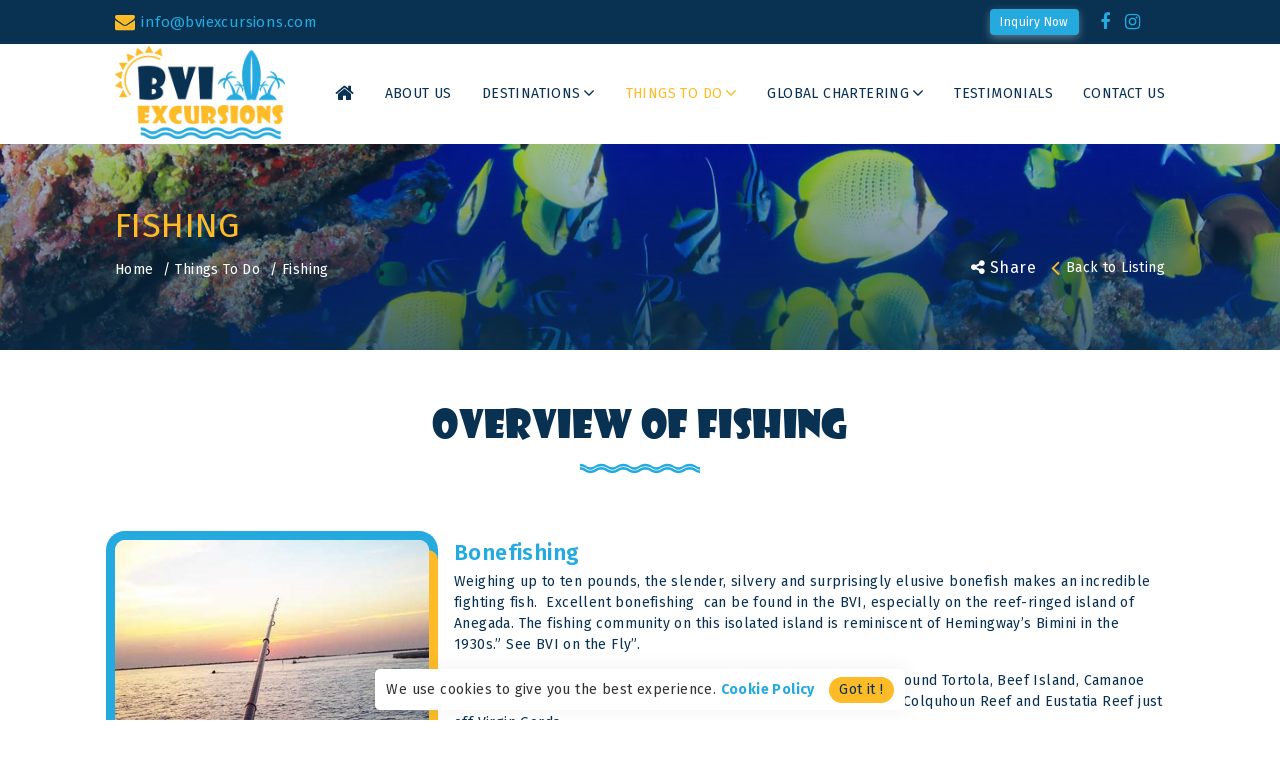

--- FILE ---
content_type: text/html; charset=UTF-8
request_url: https://www.bviexcursions.com/category/things-to-do/fishing
body_size: 8247
content:
<!DOCTYPE html>
<html lang="en-US">
    <head>
        <meta charset="UTF-8" />
        <meta http-equiv="X-UA-Compatible" content="IE=Edge,chrome=1" /> 
        <meta name="viewport" content="width=device-width, initial-scale=1, maximum-scale=1"> 
                            <title>Fishing | BVI Excursions</title>
        <meta name="title" content="Fishing | BVI Excursions">
        <meta name="description" content="Excellent bonefishing  can be found in the BVI, especially on the reef-ringed island of Anegada.">	
        <meta name="csrf-token" content="xv462LeXgjOlSd6Vv0r5Yp1wgsiIVPFBbKrgi1Ob">
        <link rel="canonical" href="https://www.bviexcursions.com/category/things-to-do/fishing" />
        <meta name="SKYPE_TOOLBAR" content="SKYPE_TOOLBAR_PARSER_COMPATIBLE" />
        <meta property="og:url" content="https://www.bviexcursions.com/category/things-to-do/fishing" />
        <meta property="og:type" content="website" />
        <meta property="og:title" content="Fishing | BVI Excursions" />
        <meta property="og:description" content="Excellent bonefishing  can be found in the BVI, especially on the reef-ringed island of Anegada." />
        <meta property="og:image" content="https://www.bviexcursions.com/assets/images/logo.png"/>
        <!-- Favicon -->
        <link rel="icon" href="https://www.bviexcursions.com/assets/images/favicon.ico" type="image/x-icon" /> 
        <link rel="icon" sizes="32x32" href="https://www.bviexcursions.com/assets/images/favicon-32.png" />
        <link rel="icon" sizes="128x128" href="https://www.bviexcursions.com/assets/images/favicon-128.png" /> 
        <link rel="apple-touch-icon" sizes="180x180" href="https://www.bviexcursions.com/assets/images/favicon-180.png" /> 
        <link rel="shortcut icon"  sizes="196x196" href="https://www.bviexcursions.com/assets/images/favicon-196.png">
        <link href="https://fonts.googleapis.com/css?family=Fira+Sans:400,500,600,700,800&display=swap" rel="stylesheet">
        <link rel="stylesheet" href="https://www.bviexcursions.com/assets/css/style.css" media="all" /> 
        <script src="https://www.bviexcursions.com/assets/js/jquery.min.js"></script>
        <style>
            @media(max-width:1200px){
                
           .header_right .inquiry{
              display: block !important;
            }
            inquiry_desc{
              display:none;
            }
           .header_right{
              display: flex;
              align-items: center;
              justify-content: center;
              gap: 6px;
            }

          }
           .header_right .inquiry{
              display: none;
            }
        </style>
        <!-- Google Tag Manager -->
<script>(function(w,d,s,l,i){w[l]=w[l]||[];w[l].push({'gtm.start':
new Date().getTime(),event:'gtm.js'});var f=d.getElementsByTagName(s)[0],
j=d.createElement(s),dl=l!='dataLayer'?'&l='+l:'';j.async=true;j.src=
'https://www.googletagmanager.com/gtm.js?id='+i+dl;f.parentNode.insertBefore(j,f);
})(window,document,'script','dataLayer','GTM-5FNWR3J');</script>
<!-- End Google Tag Manager -->
 <script type="text/javascript" src="https://widgets.nausys.com/js/widgets/nausys_widget_1.2.js"></script>
 <script src="https://www.bviexcursions.com/assets/js/iframeResizer.min.js" defer></script>
    </head>
    <!-- Body S -->
    <body onload="checkCookie();"> 
    <!-- Google Tag Manager (noscript) -->
<noscript><iframe src="https://www.googletagmanager.com/ns.html?id=GTM-5FNWR3J"
height="0" width="0" style="display:none;visibility:hidden"></iframe></noscript>
<!-- End Google Tag Manager (noscript) -->
        <div class="loader" style="display: none;"> 
            <div class="loader_image">
                <img src="https://www.bviexcursions.com/assets/images/loader.gif" alt="Loader" />
            </div> 
        </div>
        <div id="buorg" class="buorg">
            <div class="buorg_info">For a better view on Sitename, <a href="https://support.microsoft.com/en-us/help/17621/internet-explorer-downloads" title="Update Your Browser" target="_blank" rel="nofollow">Update Your Browser.</a></div>
        </div> 
        <div id="back-top" title="Move to Top" style="display: none;">
            <i class="fa fa-angle-up"></i>
        </div> 
        <div id="wrapper">
                        <header>
                <div class="header_top">
                    <div class="container"> 
                        <div class="row">
                            <div class="col-xs-6 col-sm-6 h_t_left animate fadeInLeft cssanim">
                                <ul>
                                    <li class="mail">
                                        <a href="/cdn-cgi/l/email-protection#d4bdbab2bb94b6a2bdb1acb7a1a6a7bdbbbaa7fab7bbb9" title="Contact on info@bviexcursions.com"><i class="fa fa-envelope"></i><span class="__cf_email__" data-cfemail="dbb2b5bdb49bb9adb2bea3b8aea9a8b2b4b5a8f5b8b4b6">[email&#160;protected]</span></a>
                                    </li>
                                    <li class="call" style="display:none;">
                                        <a href="tel:844-543-6483" title="Contact on 844-543-6483"><i class="fa fa-phone"></i>844-543-6483</a>
                                    </li> 
                                </ul>
                            </div>
                            <div class="col-xs-6 col-sm-6 h_t_right animate fadeInRight cssanim"> 
                            <a class="inquiry_desc" style="box-shadow: rgb(255 255 255 / 34%) 0px 3px 8px;font-size: 12px;background: #25aae0;padding: 7px 10px;border-radius: 4px;color: #fff;margin: 6px 16px 6px 0px;" href="https://www.bviexcursions.com/contact-us">Inquiry Now</a>
                                <div class="social_media_header">
                                                                        <ul>
                                                                                <li><a href="https://www.facebook.com/bviexcursions/" title="Follow us on Facebook" class=""><i class="fa fa-facebook"></i></a></li>
                                                                                                                                                                <li><a href="https://www.instagram.com/BVI_Excursions/" title="Follow us on Instagram" class=""><i class="fa fa-instagram"></i></a></li>
                                                                                                                                                            </ul>
                                                                    </div>
                            
                            </div>
                        </div> 
                    </div>
                </div>
                <div class="header-section">
                    <div class="container">
                        <div class="row">
                            <div class="col-sm-12">
                                <div class="header_left">
                                    <div class="header_logo">
                                        <a href="https://www.bviexcursions.com" title="BVI Excursions" itemtype="http://schema.org/Organization" itemscope="">
                                            <meta itemprop="name" content="BVI Excursions">
                                            <meta itemprop="email" content="info@bviexcursions.com">
                                            <meta itemprop="telephone" content="844-543-6483">
                                            <meta itemprop="address" content="P.O Box 3282
Road Town, Tortola,
British Virgin Island, VG1110">
                                            <meta itemprop="url" content="https://www.bviexcursions.com">

                                            <img title="BVI Excursions" src="https://www.bviexcursions.com/assets/images/logo.png" itemprop="logo" alt="BVI Excursions">
                                        </a>
                                    </div>
                                </div>
                                <div class="header_right">
                                    <a class="inquiry" style="border-radius: 50%;background: #fcbb27;padding: 8px 6px 5px 11px;box-shadow: rgba(0, 0, 0, 0.24) 0px 3px 8px;" href="https://www.bviexcursions.com/contact-us">  <img width="24" src="https://www.bviexcursions.com/assets/images/form.png" alt="Inquiry"/></a>
                                    <nav class="menu" id="menu">
                                        <div class="mobile_menu">
                                            <a href="https://www.bviexcursions.com" title="BVI Excursions">
                                                <div class="menu_mob_logo">
                                                    <img src="https://www.bviexcursions.com/assets/images/logo.png" alt="BVI Excursions">
                                                </div>
                                            </a>
                                        </div>
                                        <ul class="menu-nav menu-navbar"><li><a class="link" title="Home" data-chrMegaMenu="N" data-inMegamenu="N" href="https://www.bviexcursions.com"><i class="fa fa-home"></i></a></li><li><a class="link" title="About Us" data-chrMegaMenu="N" data-inMegamenu="N" href="https://www.bviexcursions.com/about-us">About Us</a></li><li class="menu-dropdown menu-toggle-a"><a class="menu-dropdown menu-toggle-a" title="Destinations" data-chrMegaMenu="N" data-inMegamenu="N" href="https://www.bviexcursions.com/category/destinations">Destinations</a><ul class="sub-menu"><li><a class="link" title="Tortola" data-chrMegaMenu="N" data-inMegamenu="N" href="https://www.bviexcursions.com/category/destinations/tortola">Tortola</a></li><li><a class="link" title="Virgin Gorda" data-chrMegaMenu="N" data-inMegamenu="N" href="https://www.bviexcursions.com/category/destinations/virgin-gorda">Virgin Gorda</a></li><li><a class="link" title="Scrub Island" data-chrMegaMenu="N" data-inMegamenu="N" href="https://www.bviexcursions.com/category/destinations/scrub-island">Scrub Island</a></li><li><a class="link" title="Guana Island" data-chrMegaMenu="N" data-inMegamenu="N" href="https://www.bviexcursions.com/category/destinations/guana-island">Guana Island</a></li><li><a class="link" title="Necker Island" data-chrMegaMenu="N" data-inMegamenu="N" href="https://www.bviexcursions.com/category/destinations/necker-island">Necker Island</a></li><li><a class="link" title="Jost Van Dyke" data-chrMegaMenu="N" data-inMegamenu="N" href="https://www.bviexcursions.com/category/destinations/jost-van-dyke">Jost Van Dyke</a></li><li><a class="link" title="Anegada" data-chrMegaMenu="N" data-inMegamenu="N" href="https://www.bviexcursions.com/category/destinations/anegada">Anegada</a></li></ul></li><li class="menu-dropdown menu-toggle-a active"><a class="menu-dropdown menu-toggle-a" title="Things To Do" data-chrMegaMenu="N" data-inMegamenu="N" href="https://www.bviexcursions.com/category/things-to-do">Things To Do</a><ul class="sub-menu"><li><a class="link" title="Water Activities" data-chrMegaMenu="N" data-inMegamenu="N" href="https://www.bviexcursions.com/category/things-to-do/water-activities">Water Activities</a></li><li><a class="link" title="Land Activities" data-chrMegaMenu="N" data-inMegamenu="N" href="https://www.bviexcursions.com/category/things-to-do/land-activities">Land Activities</a></li><li><a class="link" title="Snorkelling" data-chrMegaMenu="N" data-inMegamenu="N" href="https://www.bviexcursions.com/category/things-to-do/snorkelling">Snorkelling</a></li><li class="active"><a class="link" title="Fishing" data-chrMegaMenu="N" data-inMegamenu="N" href="https://www.bviexcursions.com/category/things-to-do/fishing">Fishing</a></li><li><a class="link" title="Spa and Wellness" data-chrMegaMenu="N" data-inMegamenu="N" href="https://www.bviexcursions.com/category/things-to-do/spa-and-wellness">Spa and Wellness</a></li><li><a class="link" title="Wedding" data-chrMegaMenu="N" data-inMegamenu="N" href="https://www.bviexcursions.com/category/things-to-do/wedding">Wedding</a></li></ul></li><li class="menu-dropdown menu-toggle-a"><a class="menu-dropdown menu-toggle-a" title="Global Chartering" data-chrMegaMenu="N" data-inMegamenu="N" href="https://www.bviexcursions.com/category/chartering">Global Chartering</a><ul class="sub-menu"><li><a class="link" title="Yacht Search" data-chrMegaMenu="N" data-inMegamenu="N" href="https://www.bviexcursions.com/yacht-search">Yacht Search</a></li><li><a class="link" title="BVI Bareboat Sail Cats" data-chrMegaMenu="N" data-inMegamenu="N" href="https://www.bviexcursions.com/category/chartering/bareboat-sailing">BVI Bareboat Sail Cats</a></li><li><a class="link" title="BVI Bareboat Motor Cats" data-chrMegaMenu="N" data-inMegamenu="N" href="https://www.bviexcursions.com/category/chartering/motors-yachts">BVI Bareboat Motor Cats</a></li><li><a class="link" title="BVI Fully Crewed Luxury Charters" data-chrMegaMenu="N" data-inMegamenu="N" href="https://www.bviexcursions.com/category/chartering/fully-crewed-luxury-charters">BVI Fully Crewed Luxury Charters</a></li><li><a class="link" title="Croatia Monohull Yachts" data-chrMegaMenu="N" data-inMegamenu="N" href="https://www.bviexcursions.com/category/chartering/croatia-monohull-yachts">Croatia Monohull Yachts</a></li><li><a class="link" title="Croatia Catamaran Yachts" data-chrMegaMenu="N" data-inMegamenu="N" href="https://www.bviexcursions.com/category/chartering/croatia-catamaran-yachts">Croatia Catamaran Yachts</a></li><li><a class="link" title="Croatia Power Catamaran Yachts" data-chrMegaMenu="N" data-inMegamenu="N" href="https://www.bviexcursions.com/category/chartering/croatia-power-catamaran-yachts">Croatia Power Catamaran Yachts</a></li><li><a class="link" title="USA Monohull Yachts" data-chrMegaMenu="N" data-inMegamenu="N" href="https://www.bviexcursions.com/category/chartering/usa-monohull-yachts">USA Monohull Yachts</a></li><li><a class="link" title="USA Catamaran Yachts" data-chrMegaMenu="N" data-inMegamenu="N" href="https://www.bviexcursions.com/category/chartering/usa-catamaran-yachts">USA Catamaran Yachts</a></li></ul></li><li><a class="link" title="Testimonials" data-chrMegaMenu="N" data-inMegamenu="N" href="https://www.bviexcursions.com/testimonial">Testimonials</a></li><li><a class="link" title="Contact Us" data-chrMegaMenu="N" data-inMegamenu="N" href="https://www.bviexcursions.com/contact-us">Contact Us</a></li></ul>
                                    
                                    </nav>
                                    <div class="nav-overlay" onclick="closeNav()"></div>
                                    <div class="menu_on_off text-right">
                                        <a href="javascript:void(0)" class="menu_on" id="menu_on" onclick="openNav()" title="Menu Open"><span></span></a>
                                        <a href="javascript:void(0)" class="menu_off" id="menu_off" onclick="closeNav()" title="Menu Close"><span></span></a>
                                    </div>
                                </div>
                            </div>
                        </div>
                    </div>
                </div>
            </header>
                        <section>
    <div class="page-banner">
                <div id="page-banner" class="carousel slide" data-ride="carousel" data-interval="45000" data-pause="hover" data-wrap="true"> 
            <div class="carousel-inner">
                <div class="item active">
                    <div class="fill" style="background-image:url(https://www.bviexcursions.com/assets/images/2020-11-30-05-14-47-Fishing.png); background-size: cover"></div> 
                </div> 
            </div>  
        </div>
                <div class="p_b_caption animate fadeInUp cssanim">
            <div class="container">
                <div class="row">
                    <div class="col-sm-12">
                        <h1 class="p_b_title">Fishing</h1> 
                    </div>
                    <div class="col-sm-8 col-md-8 text-left">

                                                <ul class="breadcrumb">
                            <li><a title="Home" href="https://www.bviexcursions.com">Home</a></li>
                                                                                                                                             <li> <a title="Things To Do" href="https://www.bviexcursions.com/category/things-to-do">Things To Do</a> </li>
                                                                                                                                                                         <li> Fishing </li>    
                                                                                                            </ul>
                         
                    </div>
                    <div class="col-sm-4 col-md-4 text-right">
                        <div class="share-box"> 
                           <a class="dropdown-toggle" id="menu1" type="button" data-toggle="dropdown" title="Share"><i class="fa fa-share-alt"></i> Share</a>
                           <ul class="dropdown-menu" aria-labelledby="menu1">
                                                            <li><a href='javascript: void(0)' onClick="window.open('http://www.facebook.com/sharer.php?u=https://www.bviexcursions.com/category/things-to-do/fishing','sharer','toolbar=0,status=0,width=548,height=325')"; title='Share on Facebook'><i class='fa fa-facebook'></i>Facebook</a></li><li><a href='javascript: void(0)' onClick="window.open('http://twitter.com/share?url=https://www.bviexcursions.com/category/things-to-do/fishing','sharer','toolbar=0,status=0,width=548,height=325')"; title='Share on Twitter'><i class='fa fa-twitter'></i>Twitter</a></li><li><a href='javascript: void(0)' onClick="window.open('https://www.linkedin.com/shareArticle?mini=true&amp;url=https://www.bviexcursions.com/category/things-to-do/fishing','sharer','toolbar=0,status=0,width=548,height=325')"; title='Share on Linkedin'><i class='fa fa-linkedin'></i>Linkedin</a></li><li><a href='javascript: void(0)' onClick="window.open('https://web.whatsapp.com/send?text=https://www.bviexcursions.com/category/things-to-do/fishing','sharer','toolbar=0,status=0,width=548,height=325')"; title='Share on WhatsApp'><i class='fa fa-whatsapp'></i>WhatsApp</a></li>
                           </ul> 
                        </div>
                                                              
                        <div class="p_b_c_back_to_list"><a href="https://www.bviexcursions.com/category/things-to-do" title="Back to Listing" class="border_button">Back to Listing</a></div> 
                                                         </div> 
                </div>
            </div>
        </div>
    </div>
</section><style>
.destination_detail .cat_part_row{ 
    padding-bottom: 50px;
    
}
.price_desc {
    min-width: 100px;
    background: #fcbb27;
    min-height: 34px;
    border-radius: 50px;
    text-align: center;
    line-height: 140%;
    color: #093151;
    display: inline-block;
    padding: 8px 10px;
    position: unset !important;
    font-size: 12px;
    font-weight: 600;
    max-width: 200px;
}
.price_desc_gbp {
    min-width: 100px;
    background: #fcbb27;
    min-height: 34px;
    border-radius: 50px;
    text-align: center;
    line-height: 140%;
    color: #093151;
    display: inline-block;
    padding: 8px 10px;
    position: unset;
    font-size: 12px;
    font-weight: 600;
    max-width: 200px;
}
.button_row {
    display: flex;
    gap: 10px;
    justify-content: flex-end;
    position: absolute;
    right: 2%;
    top: 4%;
}
.image_zoom{
    position:relative;
}
.image.image_zoom .price_desc {
    max-width: 100%;
}
.image.image_zoom .price_desc_gbp {
    max-width: 100%;
}
@media (max-width:992px){

.button_row{
flex-flow: wrap;
}
}
@media (max-width:600px){

.button_row{
flex-flow: unset;
}
}
</style>

<section class="page-container destination_detail animate fadeInUp cssanim">
    <div class="container">  
        <div class="row">
            <div class="col-sm-12">
                <div class="title_section animate fadeInUp cssanim"> 
                    <h2 class="big_title">Overview of Fishing</h2>
                    <div class="separator">
                        <span class="line"></span> 
                    </div> 
                </div>
            </div>
            <div class="col-sm-12">
                <div class="bviex_content bviex_content_top">
                    <div class="desc">
                        <img src="https://www.bviexcursions.com/caches/314x229/2020-03-28-07-21-36-Fishing.jpg" alt="Fishing" title="Fishing">
                                                <h5>Bonefishing</h5>

<p>Weighing up to ten pounds, the slender, silvery and surprisingly elusive bonefish makes an incredible fighting fish.&nbsp; Excellent bonefishing&nbsp; can be found in the BVI, especially on the reef-ringed island of Anegada. The fishing community on this isolated island is reminiscent of Hemingway&rsquo;s Bimini in the 1930s.&rdquo; See BVI on the Fly&rdquo;.</p>

<p>Other BVI locations also excellent for Bonefishing are the flats around Tortola, Beef Island, Camanoe Islands and Jost van Dyke. The North Sound has locations such as Colquhoun Reef and Eustatia Reef just off Virgin Gorda.</p>

<h5>&nbsp;</h5>

<h5>Flyfishing</h5>

<p>Saltwater fly fishing is popular for permit and tarpon also. Increasingly popular is fly fishing from sea kayaks. The run to the flats is usually made in a 28&prime; Bertram which is fully equipped with safety gear, coolers and fly fishing equipment. You will then transfer to an 18&prime; Bradley poling boat which accommodates two people plus guide.</p>

<p>Wading trips are also popular where clients are met and taken to the flats in a 4 x 4 vehicle. The fishing is equally as good and the wading trips are much cheaper than the boat trips.</p>

<h5>Deep sea fishing</h5>

<p>The BVI offers world class sport fishing at its best. Fish often caught range from Mahi-Mahi, Wahoo, Tuna and various billfish including the famed Atlantic Blue Marlin.&nbsp;</p>

<p>It is a well known fact that the waters known by the names &ldquo;World Famous North Drop&rdquo; and the &ldquo;Puerto Rican Trench&rdquo; are some of the best sport fishing grounds in the world.&nbsp; The North Drop contains the second deepest ocean depth on the planet at 33,000 feet deep.&nbsp; In fact, all sport fishermen agree that from June to October, these waters are the &lsquo;Capital&rsquo; fishing grounds for the monster Atlantic Blue Marlin. Jost van Dyke is the closest island to the &ldquo;Corner&rdquo;, where record after record has been set.&nbsp; Fish for Blue and White Marlin, Longbilled Spearfish, Sailfish, Mahi Mahi, Wahoo, Kingfish, Shark, Blackfin Tuna, Skipjack Tuna, Little Tunny, Bonito and monster Yellowfin Tuna.&nbsp; Experience the local art of night bottom fishing and deep water Grouper and Snapper fishing, where you could hook up with Swordfish, Thresher and Mako Sharks.</p>

<div class="faq-section">
<div class="faq-item"><button class="faq-header">What types of fishing can I do in the British Virgin Islands? <span class="arrow">+</span></button>

<div class="faq-content">
<p>The BVI offers various types of fishing, including deep-sea fishing, fly fishing, reef fishing, and bonefishing. You can target species like marlin, tuna, mahi-mahi, snapper, and tarpon.</p>
</div>
</div>

<div class="faq-item"><button class="faq-header">Do I need a fishing license to fish in the BVI? <span class="arrow">+</span></button>

<div class="faq-content">
<p>Yes, a fishing license is required for fishing in the British Virgin Islands. However, many fishing charter services include the cost of the license in their package, so you don&rsquo;t have to worry about it separately.</p>
</div>
</div>

<div class="faq-item"><button class="faq-header">Can I book a private fishing charter in the BVI? <span class="arrow">+</span></button>

<div class="faq-content">
<p>Yes, private fishing charters are available throughout the BVI, allowing you to enjoy a personalized experience with expert guides. You can choose from half-day, full-day, or even overnight fishing trips.</p>
</div>
</div>

<div class="faq-item"><button class="faq-header">What fishing equipment is provided on fishing charters? <span class="arrow">+</span></button>

<div class="faq-content">
<p>Fishing charters typically provide high-quality fishing gear, including rods, reels, bait, and tackle. Some charters also offer specialized equipment for fly fishing or deep-sea fishing, depending on your preferences.</p>
</div>
</div>

<div class="faq-item"><button class="faq-header">When is the best time to go fishing in the British Virgin Islands? <span class="arrow">+</span></button>

<div class="faq-content">
<p>The best time for fishing in the BVI is generally from December to May, when the weather is more predictable, and the waters are calmer. However, you can enjoy great fishing year-round, as the BVI&#39;s rich marine life remains abundant.</p>
</div>
</div>
</div>

<div class="bvi_tags-section">
<ul class="bvi_tags_detail">
	<li class="bvi_tag_details">BVI Fishing Adventures</li>
	<li class="bvi_tag_details">Bonefishing in the British Virgin Islands</li>
	<li class="bvi_tag_details">Anegada Bonefishing</li>
	<li class="bvi_tag_details">Tortola Bonefishing</li>
	<li class="bvi_tag_details">Beef Island Fishing</li>
	<li class="bvi_tag_details">Camanoe Islands Fishing</li>
	<li class="bvi_tag_details">Jost van Dyke Bonefishing</li>
	<li class="bvi_tag_details">Colquhoun Reef Fishing</li>
	<li class="bvi_tag_details">Eustatia Reef Fishing</li>
	<li class="bvi_tag_details">Flyfishing in the BVI</li>
	<li class="bvi_tag_details">Saltwater Fly Fishing in the BVI</li>
	<li class="bvi_tag_details">Fishing from Sea Kayaks BVI</li>
	<li class="bvi_tag_details">Wading Fishing Trips BVI</li>
	<li class="bvi_tag_details">Deep Sea Fishing BVI</li>
	<li class="bvi_tag_details">Mahi-Mahi Fishing BVI</li>
	<li class="bvi_tag_details">Wahoo Fishing BVI</li>
	<li class="bvi_tag_details">Tuna Fishing in BVI</li>
	<li class="bvi_tag_details">Atlantic Blue Marlin BVI</li>
	<li class="bvi_tag_details">North Drop Fishing Grounds</li>
	<li class="bvi_tag_details">Puerto Rican Trench Fishing</li>
	<li class="bvi_tag_details">Sport Fishing BVI</li>
	<li class="bvi_tag_details">Fishing Record BVI</li>
	<li class="bvi_tag_details">Night Bottom Fishing BVI</li>
	<li class="bvi_tag_details">Grouper and Snapper Fishing BVI</li>
	<li class="bvi_tag_details">Swordfish Fishing BVI</li>
	<li class="bvi_tag_details">Shark Fishing BVI</li>
	<li class="bvi_tag_details">BVI Vacation Rentals Near Fishing Spots</li>
	<li class="bvi_tag_details">Fishing Vacation Rentals in BVI</li>
</ul>
</div>
                                            </div> 
                </div>
            </div>
        </div>
            </div>
</section>
<!-- Gallery start -->
                        <footer class="instainclude">
                                <div class="footer_main animate fadeInUp cssanim" id="newsltr">
                    <div class="container">
                        <div class="row">
                            <div class="col-xs-12 col-sm-12 col-md-12 col-lg-12">
                                <div class="logo_section">
                                    <a href="https://www.bviexcursions.com" title="BVI Excursions">
                                        <img src="https://www.bviexcursions.com/assets/images/footer_logo.png" alt="BVI Excursions"/>
                                    </a>
                                </div>
                            </div> 
                                                        <div class="col-xs-6 col-sm-3 col-md-3 col-lg-3">
                                <h4 class="footer_title">Quick Links</h4>
                                <ul class="quick_links"><li><a class="link" title="Excursion Packages" data-chrMegaMenu="N" data-inMegamenu="N" href="https://www.bviexcursions.com/category/things-to-do/excursion-packages">Excursion Packages</a></li><li><a class="link" title="Day Trip to BVI" data-chrMegaMenu="N" data-inMegamenu="N" href="https://www.bviexcursions.com/category/things-to-do/day-trip-to-bvi">Day Trip to BVI</a></li><li><a class="link" title="BVI Vacation Rentals" data-chrMegaMenu="N" data-inMegamenu="N" href="https://www.bviexcursions.com/category/things-to-do/bvi-vacation-rentals">BVI Vacation Rentals</a></li><li><a class="link" title="BVI Vacation Packages" data-chrMegaMenu="N" data-inMegamenu="N" href="https://www.bviexcursions.com/category/things-to-do/bvi-vacation-packages">BVI Vacation Packages</a></li><li><a class="link" title="BVI Boat Tours" data-chrMegaMenu="N" data-inMegamenu="N" href="https://www.bviexcursions.com/category/things-to-do/bvi-boat-tours">BVI Boat Tours</a></li><li><a class="link" title="BVI Boat Trip" data-chrMegaMenu="N" data-inMegamenu="N" href="https://www.bviexcursions.com/category/things-to-do/bvi-boat-trip">BVI Boat Trip</a></li><li><a class="link" title="BVI Tours from St Thomas" data-chrMegaMenu="N" data-inMegamenu="N" href="https://www.bviexcursions.com/category/things-to-do/bvi-tours-from-st-thomas">BVI Tours from St Thomas</a></li><li><a class="link" title="Day Trips from Tortola" data-chrMegaMenu="N" data-inMegamenu="N" href="https://www.bviexcursions.com/category/things-to-do/day-trips-from-tortola">Day Trips from Tortola</a></li><li><a class="link" title="Blogs" data-chrMegaMenu="N" data-inMegamenu="N" href="https://www.bviexcursions.com/blog">Blogs</a></li></ul>
                            </div>
                                                        <div class="col-xs-6 col-sm-4 col-md-4 col-lg-3">
                                <h4 class="footer_title">Get in touch</h4>
                                <ul class="contact_details">
                                    <li>
                                        <i class="fa fa-map-marker"></i>
                                        BVI Excursions
C/O Michel Ambrose
P.O Box 3238
Road Town, Tortola, 
British Virgin Islands VG1110
                                    </li>
                                    <li style="display:none;">
                                        <i class="fa fa-phone"></i>
                                        <a href="tel:844-543-6483" title="Reach us on 844-543-6483">844-543-6483</a>  
                                    </li>
                                    <li>
                                        <i class="fa fa-envelope"></i>
                                        <a href="/cdn-cgi/l/email-protection#1f767179705f7d69767a677c6a6d6c7670716c317c7072" title="Reach on info@bviexcursions.com"><span class="__cf_email__" data-cfemail="076e6961684765716e627f647275746e6869742964686a">[email&#160;protected]</span></a>
                                    </li>
                                </ul>
                            </div>
                            <div class="col-xs-12 col-sm-5 col-md-5 col-lg-6 sign_up_col" >
                                <h4 class="footer_title">Sign Up Newsletter</h4>
                                <div class="sign_up_desc">
                                    <p class="short_title">Signup today for free</p>
                                    <p>
                                        Be the first to get notified on new updates
                                    </p>
                                </div>
                                <form class="news_letter_form" action="https://bviexcursions.us2.list-manage.com/subscribe/post" method="post" target="_blank">
                                    <input type="hidden" name="u" value="1d184d17be8caacf5662d4e73">
                                    <input type="hidden" name="id" value="c0c746df38">
                                    <div class="form-group"> 
                                        <!--<input name="email" type="email" value="" class="form-control" type="text" placeholder="Enter Your Email Here" />-->
                                        <input type="email" autocapitalize="off" autocorrect="off" name="MERGE0" id="MERGE0" size="25" value="" required="" class="form-control">
                                        <button type="submit" class="common_button" title="Subscribe">Subscribe</button>
                                        
                                    </div>
                                </form> 
                                <div class="social_media">
                                    <h4 class="footer_title">Follow Us On</h4>
                                                                        <ul>
                                                                                <li><a href="https://www.facebook.com/bviexcursions/" title="Follow us on Facebook" class=""><i class="fa fa-facebook"></i></a></li>
                                                                                                                                                                <li><a href="https://www.instagram.com/BVI_Excursions/" title="Follow us on Instagram" class=""><i class="fa fa-instagram"></i></a></li>
                                                                                                                                                            </ul>
                                                                    </div>
                            </div>
                        </div>
                    </div>
                </div>
                <div class="footer_bottom">
                    <div class="container">
                        <div class="row">
                            <div class="col-xs-12 col-sm-12 col-md-4 col-lg-5">
                                <div class="footer_copyright">Copyright &copy; 2026 by <span>BVI Excursions.</span> All Rights Reserved.</div>
                            </div>
                            <div class="col-xs-12 col-sm-12 col-md-3 col-lg-3">
                                <ul class="footer_link">
                                    <li><a title="Privacy Policy" href="https://www.bviexcursions.com/privacy-policy">Privacy Policy</a></li>
                                    <li><a title="Site Map" href="https://www.bviexcursions.com/sitemap">Site Map</a></li>
                                </ul>
                            </div>  
                            <div class="col-xs-12 col-sm-12 col-md-5 col-lg-4">
                                <div class="footer_designed">Developed By: <a href="https://www.WebNYS.com/" target="_blank" rel="nofollow" title="WebNYS" class="designed_by_logo"></a></div>
                            </div>
                        </div>

                    </div>
                </div>
            </footer>
                       <!-- <div id="back-top" class="animated bounce cssanim" title="Top"><i class="fa fa-arrow-up"></i></div>-->
            <script data-cfasync="false" src="/cdn-cgi/scripts/5c5dd728/cloudflare-static/email-decode.min.js"></script><script>
                function setCookie(c_name, value, exdays)
                {
                    var exdate = new Date();
                    exdate.setDate(exdate.getDate() + exdays);
                    var c_value = escape(value) + ((exdays == null) ? "" : "; expires=" + exdate.toUTCString());
                    document.cookie = c_name + "=" + c_value;
                }
                function getCookie(c_name)
                {
                    var i, x, y, ARRcookies = document.cookie.split(";");
                    for (i = 0; i < ARRcookies.length; i++)
                    {
                        x = ARRcookies[i].substr(0, ARRcookies[i].indexOf("="));
                        y = ARRcookies[i].substr(ARRcookies[i].indexOf("=") + 1);
                        x = x.replace(/^\s+|\s+$/g, "");
                        if (x == c_name)
                        {
                            return unescape(y);
                        }
                    }
                }
                function checkCookie() {
                    var popups = getCookie("reliable");
                    if (popups != 'Y')
                    {
                        document.getElementById('js-gdpr-consent-banner').style.display = '';
                    } else {
                        document.getElementById('js-gdpr-consent-banner').style.display = 'none';
                        jQuery("#js-gdpr-consent-banner").html('');
                        $('.gdpr_code').css('padding', '0');

                    }

                }
                function GetGDPRCLOSE() {
                    setCookie("reliable", 'Y', 365);
                    document.getElementById('js-gdpr-consent-banner').style.display = 'none';
                    jQuery("#js-gdpr-consent-banner").html('');
                    $('.gdpr_code').css('padding', '0');
                    return false;
                }
            </script>
            <!-- Cookie code -->
            <div class="cookie_section cookiesinfo" id="js-gdpr-consent-banner" style="display:none;">
                <div class="c_s_content"> 
                    We use cookies to give you the best experience.  
                    <a href="https://www.bviexcursions.com/privacy-policy" title="Cookie Policy" class="link">Cookie Policy</a>
                    <a href="javascript:void(0)" onclick="GetGDPRCLOSE()" class="border_button" title="Got it !">Got it !</a>
                </div>
            </div>
        </div>
        <!-- Main Wrapper E -->
        <!-- js start-->  
        <script src="https://www.bviexcursions.com/assets/thirdforce/bootstrap/3.3.7/js/bootstrap.min.js" defer></script> 
        <script src="https://www.bviexcursions.com/assets/thirdforce/bootstrap-select-master/3.3.7/js/bootstrap-select.min.js" defer></script> 
        <script src="https://www.bviexcursions.com/assets/thirdforce/OwlCarousel2-2.3.4/js/owl.carousel.min.js" defer></script>
        <script src="https://www.bviexcursions.com/assets/thirdforce/lazy/jquery.lazy.min.js" defer></script> 
        <script src="https://www.bviexcursions.com/assets/thirdforce/fancybox-master/js/jquery.fancybox.js" defer></script>  
        <script src="https://www.bviexcursions.com/assets/thirdforce/menu/js/mainmenu.js" defer></script>
        <script src="https://www.bviexcursions.com/assets/js/custom.js" defer></script> 
        <script src="https://www.bviexcursions.com/assets/libraries/jquery-validation/js/jquery.validate.min.js" defer></script>
        <script src="https://www.bviexcursions.com/assets/libraries/jquery-validation/js/additional-methods.min.js" defer></script>
        <script src="https://www.bviexcursions.com/assets/js/newsletter.js" defer></script>
                <script type="text/javascript">
            var opts = {companyId: '37873326', type: 'searchForm', language: 'en', method: 'GET', currency: 'USD', results: 'https://www.bviexcursions.com/results.html'};
            new NsWidget("nsWidget",opts);
        </script>
    </body>
    <!-- Body E -->

</html>

--- FILE ---
content_type: text/css
request_url: https://www.bviexcursions.com/assets/css/style.css
body_size: 62903
content:
@charset "UTF-8";
/*!
 * Bootstrap v3.3.7 (http://getbootstrap.com)
 * Copyright 2011-2016 Twitter, Inc.
 * Licensed under MIT (https://github.com/twbs/bootstrap/blob/master/LICENSE)
 */
/*! normalize.css v3.0.3 | MIT License | github.com/necolas/normalize.css */
html {
  font-family: sans-serif;
  -webkit-text-size-adjust: 100%;
  -ms-text-size-adjust: 100%; }

body {
  margin: 0; }

article, aside, details, figcaption, figure, footer, header, hgroup, main, menu, nav, section, summary {
  display: block; }

audio, canvas, progress, video {
  display: inline-block;
  vertical-align: baseline; }

audio:not([controls]) {
  display: none;
  height: 0; }

[hidden], template {
  display: none; }

a {
  background-color: transparent; }

a:active, a:hover {
  outline: 0; }

abbr[title] {
  border-bottom: 1px dotted; }

b, strong {
  font-weight: 700; }

dfn {
  font-style: italic; }

h1 {
  margin: .67em 0;
  font-size: 2em; }

mark {
  color: #000;
  background: #ff0; }

small {
  font-size: 80%; }

sub, sup {
  position: relative;
  font-size: 75%;
  line-height: 0;
  vertical-align: baseline; }

sup {
  top: -.5em; }

sub {
  bottom: -.25em; }

img {
  border: 0; }

svg:not(:root) {
  overflow: hidden; }

figure {
  margin: 1em 40px; }

hr {
  height: 0;
  -webkit-box-sizing: content-box;
  -moz-box-sizing: content-box;
  box-sizing: content-box; }

pre {
  overflow: auto; }

code, kbd, pre, samp {
  font-family: monospace,monospace;
  font-size: 1em; }

button, input, optgroup, select, textarea {
  margin: 0;
  font: inherit;
  color: inherit; }

button {
  overflow: visible; }

button, select {
  text-transform: none; }

button, html input[type=button], input[type=reset], input[type=submit] {
  -webkit-appearance: button;
  cursor: pointer; }

button[disabled], html input[disabled] {
  cursor: default; }

button::-moz-focus-inner, input::-moz-focus-inner {
  padding: 0;
  border: 0; }

input {
  line-height: normal; }

input[type=checkbox], input[type=radio] {
  -webkit-box-sizing: border-box;
  -moz-box-sizing: border-box;
  box-sizing: border-box;
  padding: 0; }

input[type=number]::-webkit-inner-spin-button, input[type=number]::-webkit-outer-spin-button {
  height: auto; }

input[type=search] {
  -webkit-box-sizing: content-box;
  -moz-box-sizing: content-box;
  box-sizing: content-box;
  -webkit-appearance: textfield; }

input[type=search]::-webkit-search-cancel-button, input[type=search]::-webkit-search-decoration {
  -webkit-appearance: none; }

fieldset {
  padding: .35em .625em .75em;
  margin: 0 2px;
  border: 1px solid silver; }

legend {
  padding: 0;
  border: 0; }

textarea {
  overflow: auto; }

optgroup {
  font-weight: 700; }

table {
  border-spacing: 0;
  border-collapse: collapse; }

td, th {
  padding: 0; }

/*! Source: https://github.com/h5bp/html5-boilerplate/blob/master/src/css/main.css */
@media print {
  *, :after, :before {
    color: #000 !important;
    text-shadow: none !important;
    background: 0 0 !important;
    -webkit-box-shadow: none !important;
    box-shadow: none !important; }
  a, a:visited {
    text-decoration: underline; }
  a[href]:after {
    content: " (" attr(href) ")"; }
  abbr[title]:after {
    content: " (" attr(title) ")"; }
  a[href^="javascript:"]:after, a[href^="#"]:after {
    content: ""; }
  blockquote, pre {
    border: 1px solid #999;
    page-break-inside: avoid; }
  thead {
    display: table-header-group; }
  img, tr {
    page-break-inside: avoid; }
  img {
    max-width: 100% !important; }
  h2, h3, p {
    orphans: 3;
    widows: 3; }
  h2, h3 {
    page-break-after: avoid; }
  .navbar {
    display: none; }
  .btn > .caret, .dropup > .btn > .caret {
    border-top-color: #000 !important; }
  .label {
    border: 1px solid #000; }
  .table {
    border-collapse: collapse !important; }
  .table td, .table th {
    background-color: #fff !important; }
  .table-bordered td, .table-bordered th {
    border: 1px solid #ddd !important; } }

* {
  -webkit-box-sizing: border-box;
  -moz-box-sizing: border-box;
  box-sizing: border-box; }

:after, :before {
  -webkit-box-sizing: border-box;
  -moz-box-sizing: border-box;
  box-sizing: border-box; }

html {
  font-size: 10px;
  -webkit-tap-highlight-color: rgba(0, 0, 0, 0); }

body {
  font-family: "Helvetica Neue",Helvetica,Arial,sans-serif;
  font-size: 14px;
  line-height: 1.42857143;
  color: #333;
  background-color: #fff; }

button, input, select, textarea {
  font-family: inherit;
  font-size: inherit;
  line-height: inherit; }

a {
  color: #337ab7;
  text-decoration: none; }

a:focus, a:hover {
  color: #23527c;
  text-decoration: underline; }

a:focus {
  outline: 5px auto -webkit-focus-ring-color;
  outline-offset: -2px; }

figure {
  margin: 0; }

img {
  vertical-align: middle; }

.carousel-inner > .item > a > img, .carousel-inner > .item > img, .img-responsive, .thumbnail a > img, .thumbnail > img {
  display: block;
  max-width: 100%;
  height: auto; }

.img-rounded {
  border-radius: 6px; }

.img-thumbnail {
  display: inline-block;
  max-width: 100%;
  height: auto;
  padding: 4px;
  line-height: 1.42857143;
  background-color: #fff;
  border: 1px solid #ddd;
  border-radius: 4px;
  -webkit-transition: all .2s ease-in-out;
  -o-transition: all .2s ease-in-out;
  transition: all .2s ease-in-out; }

.img-circle {
  border-radius: 50%; }

hr {
  margin-top: 20px;
  margin-bottom: 20px;
  border: 0;
  border-top: 1px solid #eee; }

.sr-only {
  position: absolute;
  width: 1px;
  height: 1px;
  padding: 0;
  margin: -1px;
  overflow: hidden;
  clip: rect(0, 0, 0, 0);
  border: 0; }

.sr-only-focusable:active, .sr-only-focusable:focus {
  position: static;
  width: auto;
  height: auto;
  margin: 0;
  overflow: visible;
  clip: auto; }

[role=button] {
  cursor: pointer; }

.h1, .h2, .h3, .h4, .h5, .h6, h1, h2, h3, h4, h5, h6 {
  font-family: inherit;
  font-weight: 500;
  line-height: 1.1;
  color: inherit; }

.h1 .small, .h1 small, .h2 .small, .h2 small, .h3 .small, .h3 small, .h4 .small, .h4 small, .h5 .small, .h5 small, .h6 .small, .h6 small, h1 .small, h1 small, h2 .small, h2 small, h3 .small, h3 small, h4 .small, h4 small, h5 .small, h5 small, h6 .small, h6 small {
  font-weight: 400;
  line-height: 1;
  color: #777; }

.h1, .h2, .h3, h1, h2, h3 {
  margin-top: 20px;
  margin-bottom: 10px; }

.h1 .small, .h1 small, .h2 .small, .h2 small, .h3 .small, .h3 small, h1 .small, h1 small, h2 .small, h2 small, h3 .small, h3 small {
  font-size: 65%; }

.h4, .h5, .h6, h4, h5, h6 {
  margin-top: 10px;
  margin-bottom: 10px; }

.h4 .small, .h4 small, .h5 .small, .h5 small, .h6 .small, .h6 small, h4 .small, h4 small, h5 .small, h5 small, h6 .small, h6 small {
  font-size: 75%; }

.h1, h1 {
  font-size: 36px; }

.h2, h2 {
  font-size: 30px; }

.h3, h3 {
  font-size: 24px; }

.h4, h4 {
  font-size: 18px; }

.h5, h5 {
  font-size: 14px; }

.h6, h6 {
  font-size: 12px; }

p {
  margin: 0 0 10px; }

.lead {
  margin-bottom: 20px;
  font-size: 16px;
  font-weight: 300;
  line-height: 1.4; }

@media (min-width: 768px) {
  .lead {
    font-size: 21px; } }

.small, small {
  font-size: 85%; }

.mark, mark {
  padding: .2em;
  background-color: #fcf8e3; }

.text-left {
  text-align: left; }

.text-right {
  text-align: right; }

.text-center {
  text-align: center; }

.text-justify {
  text-align: justify; }

.text-nowrap {
  white-space: nowrap; }

.text-lowercase {
  text-transform: lowercase; }

.text-uppercase {
  text-transform: uppercase; }

.text-capitalize {
  text-transform: capitalize; }

.text-muted {
  color: #777; }

.text-primary {
  color: #337ab7; }

a.text-primary:focus, a.text-primary:hover {
  color: #286090; }

.text-success {
  color: #3c763d; }

a.text-success:focus, a.text-success:hover {
  color: #2b542c; }

.text-info {
  color: #31708f; }

a.text-info:focus, a.text-info:hover {
  color: #245269; }

.text-warning {
  color: #8a6d3b; }

a.text-warning:focus, a.text-warning:hover {
  color: #66512c; }

.text-danger {
  color: #a94442; }

a.text-danger:focus, a.text-danger:hover {
  color: #843534; }

.bg-primary {
  color: #fff;
  background-color: #337ab7; }

a.bg-primary:focus, a.bg-primary:hover {
  background-color: #286090; }

.bg-success {
  background-color: #dff0d8; }

a.bg-success:focus, a.bg-success:hover {
  background-color: #c1e2b3; }

.bg-info {
  background-color: #d9edf7; }

a.bg-info:focus, a.bg-info:hover {
  background-color: #afd9ee; }

.bg-warning {
  background-color: #fcf8e3; }

a.bg-warning:focus, a.bg-warning:hover {
  background-color: #f7ecb5; }

.bg-danger {
  background-color: #f2dede; }

a.bg-danger:focus, a.bg-danger:hover {
  background-color: #e4b9b9; }

.page-header {
  padding-bottom: 9px;
  margin: 40px 0 20px;
  border-bottom: 1px solid #eee; }

ol, ul {
  margin-top: 0;
  margin-bottom: 10px; }

ol ol, ol ul, ul ol, ul ul {
  margin-bottom: 0; }

.list-unstyled {
  padding-left: 0;
  list-style: none; }

.list-inline {
  padding-left: 0;
  margin-left: -5px;
  list-style: none; }

.list-inline > li {
  display: inline-block;
  padding-right: 5px;
  padding-left: 5px; }

dl {
  margin-top: 0;
  margin-bottom: 20px; }

dd, dt {
  line-height: 1.42857143; }

dt {
  font-weight: 700; }

dd {
  margin-left: 0; }

@media (min-width: 768px) {
  .dl-horizontal dt {
    float: left;
    width: 160px;
    overflow: hidden;
    clear: left;
    text-align: right;
    text-overflow: ellipsis;
    white-space: nowrap; }
  .dl-horizontal dd {
    margin-left: 180px; } }

abbr[data-original-title], abbr[title] {
  cursor: help;
  border-bottom: 1px dotted #777; }

.initialism {
  font-size: 90%;
  text-transform: uppercase; }

blockquote {
  padding: 10px 20px;
  margin: 0 0 20px;
  font-size: 17.5px;
  border-left: 5px solid #eee; }

blockquote ol:last-child, blockquote p:last-child, blockquote ul:last-child {
  margin-bottom: 0; }

blockquote .small, blockquote footer, blockquote small {
  display: block;
  font-size: 80%;
  line-height: 1.42857143;
  color: #777; }

blockquote .small:before, blockquote footer:before, blockquote small:before {
  content: '\2014 \00A0'; }

.blockquote-reverse, blockquote.pull-right {
  padding-right: 15px;
  padding-left: 0;
  text-align: right;
  border-right: 5px solid #eee;
  border-left: 0; }

.blockquote-reverse .small:before, .blockquote-reverse footer:before, .blockquote-reverse small:before, blockquote.pull-right .small:before, blockquote.pull-right footer:before, blockquote.pull-right small:before {
  content: ''; }

.blockquote-reverse .small:after, .blockquote-reverse footer:after, .blockquote-reverse small:after, blockquote.pull-right .small:after, blockquote.pull-right footer:after, blockquote.pull-right small:after {
  content: '\00A0 \2014'; }

address {
  margin-bottom: 20px;
  font-style: normal;
  line-height: 1.42857143; }

code, kbd, pre, samp {
  font-family: Menlo,Monaco,Consolas,"Courier New",monospace; }

code {
  padding: 2px 4px;
  font-size: 90%;
  color: #c7254e;
  background-color: #f9f2f4;
  border-radius: 4px; }

kbd {
  padding: 2px 4px;
  font-size: 90%;
  color: #fff;
  background-color: #333;
  border-radius: 3px;
  -webkit-box-shadow: inset 0 -1px 0 rgba(0, 0, 0, 0.25);
  box-shadow: inset 0 -1px 0 rgba(0, 0, 0, 0.25); }

kbd kbd {
  padding: 0;
  font-size: 100%;
  font-weight: 700;
  -webkit-box-shadow: none;
  box-shadow: none; }

pre {
  display: block;
  padding: 9.5px;
  margin: 0 0 10px;
  font-size: 13px;
  line-height: 1.42857143;
  color: #333;
  word-break: break-all;
  word-wrap: break-word;
  background-color: #f5f5f5;
  border: 1px solid #ccc;
  border-radius: 4px; }

pre code {
  padding: 0;
  font-size: inherit;
  color: inherit;
  white-space: pre-wrap;
  background-color: transparent;
  border-radius: 0; }

.pre-scrollable {
  max-height: 340px;
  overflow-y: scroll; }

.container {
  padding-right: 15px;
  padding-left: 15px;
  margin-right: auto;
  margin-left: auto; }

@media (min-width: 768px) {
  .container {
    width: 750px; } }

@media (min-width: 992px) {
  .container {
    width: 970px; } }

@media (min-width: 1200px) {
  .container {
    width: 1170px; } }

.container-fluid {
  padding-right: 15px;
  padding-left: 15px;
  margin-right: auto;
  margin-left: auto; }

.row {
  margin-right: -15px;
  margin-left: -15px; }

.col-lg-1, .col-lg-10, .col-lg-11, .col-lg-12, .col-lg-2, .col-lg-3, .col-lg-4, .col-lg-5, .col-lg-6, .col-lg-7, .col-lg-8, .col-lg-9, .col-md-1, .col-md-10, .col-md-11, .col-md-12, .col-md-2, .col-md-3, .col-md-4, .col-md-5, .col-md-6, .col-md-7, .col-md-8, .col-md-9, .col-sm-1, .col-sm-10, .col-sm-11, .col-sm-12, .col-sm-2, .col-sm-3, .col-sm-4, .col-sm-5, .col-sm-6, .col-sm-7, .col-sm-8, .col-sm-9, .col-xs-1, .col-xs-10, .col-xs-11, .col-xs-12, .col-xs-2, .col-xs-3, .col-xs-4, .col-xs-5, .col-xs-6, .col-xs-7, .col-xs-8, .col-xs-9 {
  position: relative;
  min-height: 1px;
  padding-right: 15px;
  padding-left: 15px; }

.col-xs-1, .col-xs-10, .col-xs-11, .col-xs-12, .col-xs-2, .col-xs-3, .col-xs-4, .col-xs-5, .col-xs-6, .col-xs-7, .col-xs-8, .col-xs-9 {
  float: left; }

.col-xs-12 {
  width: 100%; }

.col-xs-11 {
  width: 91.66666667%; }

.col-xs-10 {
  width: 83.33333333%; }

.col-xs-9 {
  width: 75%; }

.col-xs-8 {
  width: 66.66666667%; }

.col-xs-7 {
  width: 58.33333333%; }

.col-xs-6 {
  width: 50%; }

.col-xs-5 {
  width: 41.66666667%; }

.col-xs-4 {
  width: 33.33333333%; }

.col-xs-3 {
  width: 25%; }

.col-xs-2 {
  width: 16.66666667%; }

.col-xs-1 {
  width: 8.33333333%; }

.col-xs-pull-12 {
  right: 100%; }

.col-xs-pull-11 {
  right: 91.66666667%; }

.col-xs-pull-10 {
  right: 83.33333333%; }

.col-xs-pull-9 {
  right: 75%; }

.col-xs-pull-8 {
  right: 66.66666667%; }

.col-xs-pull-7 {
  right: 58.33333333%; }

.col-xs-pull-6 {
  right: 50%; }

.col-xs-pull-5 {
  right: 41.66666667%; }

.col-xs-pull-4 {
  right: 33.33333333%; }

.col-xs-pull-3 {
  right: 25%; }

.col-xs-pull-2 {
  right: 16.66666667%; }

.col-xs-pull-1 {
  right: 8.33333333%; }

.col-xs-pull-0 {
  right: auto; }

.col-xs-push-12 {
  left: 100%; }

.col-xs-push-11 {
  left: 91.66666667%; }

.col-xs-push-10 {
  left: 83.33333333%; }

.col-xs-push-9 {
  left: 75%; }

.col-xs-push-8 {
  left: 66.66666667%; }

.col-xs-push-7 {
  left: 58.33333333%; }

.col-xs-push-6 {
  left: 50%; }

.col-xs-push-5 {
  left: 41.66666667%; }

.col-xs-push-4 {
  left: 33.33333333%; }

.col-xs-push-3 {
  left: 25%; }

.col-xs-push-2 {
  left: 16.66666667%; }

.col-xs-push-1 {
  left: 8.33333333%; }

.col-xs-push-0 {
  left: auto; }

.col-xs-offset-12 {
  margin-left: 100%; }

.col-xs-offset-11 {
  margin-left: 91.66666667%; }

.col-xs-offset-10 {
  margin-left: 83.33333333%; }

.col-xs-offset-9 {
  margin-left: 75%; }

.col-xs-offset-8 {
  margin-left: 66.66666667%; }

.col-xs-offset-7 {
  margin-left: 58.33333333%; }

.col-xs-offset-6 {
  margin-left: 50%; }

.col-xs-offset-5 {
  margin-left: 41.66666667%; }

.col-xs-offset-4 {
  margin-left: 33.33333333%; }

.col-xs-offset-3 {
  margin-left: 25%; }

.col-xs-offset-2 {
  margin-left: 16.66666667%; }

.col-xs-offset-1 {
  margin-left: 8.33333333%; }

.col-xs-offset-0 {
  margin-left: 0; }

@media (min-width: 768px) {
  .col-sm-1, .col-sm-10, .col-sm-11, .col-sm-12, .col-sm-2, .col-sm-3, .col-sm-4, .col-sm-5, .col-sm-6, .col-sm-7, .col-sm-8, .col-sm-9 {
    float: left; }
  .col-sm-12 {
    width: 100%; }
  .col-sm-11 {
    width: 91.66666667%; }
  .col-sm-10 {
    width: 83.33333333%; }
  .col-sm-9 {
    width: 75%; }
  .col-sm-8 {
    width: 66.66666667%; }
  .col-sm-7 {
    width: 58.33333333%; }
  .col-sm-6 {
    width: 50%; }
  .col-sm-5 {
    width: 41.66666667%; }
  .col-sm-4 {
    width: 33.33333333%; }
  .col-sm-3 {
    width: 25%; }
  .col-sm-2 {
    width: 16.66666667%; }
  .col-sm-1 {
    width: 8.33333333%; }
  .col-sm-pull-12 {
    right: 100%; }
  .col-sm-pull-11 {
    right: 91.66666667%; }
  .col-sm-pull-10 {
    right: 83.33333333%; }
  .col-sm-pull-9 {
    right: 75%; }
  .col-sm-pull-8 {
    right: 66.66666667%; }
  .col-sm-pull-7 {
    right: 58.33333333%; }
  .col-sm-pull-6 {
    right: 50%; }
  .col-sm-pull-5 {
    right: 41.66666667%; }
  .col-sm-pull-4 {
    right: 33.33333333%; }
  .col-sm-pull-3 {
    right: 25%; }
  .col-sm-pull-2 {
    right: 16.66666667%; }
  .col-sm-pull-1 {
    right: 8.33333333%; }
  .col-sm-pull-0 {
    right: auto; }
  .col-sm-push-12 {
    left: 100%; }
  .col-sm-push-11 {
    left: 91.66666667%; }
  .col-sm-push-10 {
    left: 83.33333333%; }
  .col-sm-push-9 {
    left: 75%; }
  .col-sm-push-8 {
    left: 66.66666667%; }
  .col-sm-push-7 {
    left: 58.33333333%; }
  .col-sm-push-6 {
    left: 50%; }
  .col-sm-push-5 {
    left: 41.66666667%; }
  .col-sm-push-4 {
    left: 33.33333333%; }
  .col-sm-push-3 {
    left: 25%; }
  .col-sm-push-2 {
    left: 16.66666667%; }
  .col-sm-push-1 {
    left: 8.33333333%; }
  .col-sm-push-0 {
    left: auto; }
  .col-sm-offset-12 {
    margin-left: 100%; }
  .col-sm-offset-11 {
    margin-left: 91.66666667%; }
  .col-sm-offset-10 {
    margin-left: 83.33333333%; }
  .col-sm-offset-9 {
    margin-left: 75%; }
  .col-sm-offset-8 {
    margin-left: 66.66666667%; }
  .col-sm-offset-7 {
    margin-left: 58.33333333%; }
  .col-sm-offset-6 {
    margin-left: 50%; }
  .col-sm-offset-5 {
    margin-left: 41.66666667%; }
  .col-sm-offset-4 {
    margin-left: 33.33333333%; }
  .col-sm-offset-3 {
    margin-left: 25%; }
  .col-sm-offset-2 {
    margin-left: 16.66666667%; }
  .col-sm-offset-1 {
    margin-left: 8.33333333%; }
  .col-sm-offset-0 {
    margin-left: 0; } }

@media (min-width: 992px) {
  .col-md-1, .col-md-10, .col-md-11, .col-md-12, .col-md-2, .col-md-3, .col-md-4, .col-md-5, .col-md-6, .col-md-7, .col-md-8, .col-md-9 {
    float: left; }
  .col-md-12 {
    width: 100%; }
  .col-md-11 {
    width: 91.66666667%; }
  .col-md-10 {
    width: 83.33333333%; }
  .col-md-9 {
    width: 75%; }
  .col-md-8 {
    width: 66.66666667%; }
  .col-md-7 {
    width: 58.33333333%; }
  .col-md-6 {
    width: 50%; }
  .col-md-5 {
    width: 41.66666667%; }
  .col-md-4 {
    width: 33.33333333%; }
  .col-md-3 {
    width: 25%; }
  .col-md-2 {
    width: 16.66666667%; }
  .col-md-1 {
    width: 8.33333333%; }
  .col-md-pull-12 {
    right: 100%; }
  .col-md-pull-11 {
    right: 91.66666667%; }
  .col-md-pull-10 {
    right: 83.33333333%; }
  .col-md-pull-9 {
    right: 75%; }
  .col-md-pull-8 {
    right: 66.66666667%; }
  .col-md-pull-7 {
    right: 58.33333333%; }
  .col-md-pull-6 {
    right: 50%; }
  .col-md-pull-5 {
    right: 41.66666667%; }
  .col-md-pull-4 {
    right: 33.33333333%; }
  .col-md-pull-3 {
    right: 25%; }
  .col-md-pull-2 {
    right: 16.66666667%; }
  .col-md-pull-1 {
    right: 8.33333333%; }
  .col-md-pull-0 {
    right: auto; }
  .col-md-push-12 {
    left: 100%; }
  .col-md-push-11 {
    left: 91.66666667%; }
  .col-md-push-10 {
    left: 83.33333333%; }
  .col-md-push-9 {
    left: 75%; }
  .col-md-push-8 {
    left: 66.66666667%; }
  .col-md-push-7 {
    left: 58.33333333%; }
  .col-md-push-6 {
    left: 50%; }
  .col-md-push-5 {
    left: 41.66666667%; }
  .col-md-push-4 {
    left: 33.33333333%; }
  .col-md-push-3 {
    left: 25%; }
  .col-md-push-2 {
    left: 16.66666667%; }
  .col-md-push-1 {
    left: 8.33333333%; }
  .col-md-push-0 {
    left: auto; }
  .col-md-offset-12 {
    margin-left: 100%; }
  .col-md-offset-11 {
    margin-left: 91.66666667%; }
  .col-md-offset-10 {
    margin-left: 83.33333333%; }
  .col-md-offset-9 {
    margin-left: 75%; }
  .col-md-offset-8 {
    margin-left: 66.66666667%; }
  .col-md-offset-7 {
    margin-left: 58.33333333%; }
  .col-md-offset-6 {
    margin-left: 50%; }
  .col-md-offset-5 {
    margin-left: 41.66666667%; }
  .col-md-offset-4 {
    margin-left: 33.33333333%; }
  .col-md-offset-3 {
    margin-left: 25%; }
  .col-md-offset-2 {
    margin-left: 16.66666667%; }
  .col-md-offset-1 {
    margin-left: 8.33333333%; }
  .col-md-offset-0 {
    margin-left: 0; } }

@media (min-width: 1200px) {
  .col-lg-1, .col-lg-10, .col-lg-11, .col-lg-12, .col-lg-2, .col-lg-3, .col-lg-4, .col-lg-5, .col-lg-6, .col-lg-7, .col-lg-8, .col-lg-9 {
    float: left; }
  .col-lg-12 {
    width: 100%; }
  .col-lg-11 {
    width: 91.66666667%; }
  .col-lg-10 {
    width: 83.33333333%; }
  .col-lg-9 {
    width: 75%; }
  .col-lg-8 {
    width: 66.66666667%; }
  .col-lg-7 {
    width: 58.33333333%; }
  .col-lg-6 {
    width: 50%; }
  .col-lg-5 {
    width: 41.66666667%; }
  .col-lg-4 {
    width: 33.33333333%; }
  .col-lg-3 {
    width: 25%; }
  .col-lg-2 {
    width: 16.66666667%; }
  .col-lg-1 {
    width: 8.33333333%; }
  .col-lg-pull-12 {
    right: 100%; }
  .col-lg-pull-11 {
    right: 91.66666667%; }
  .col-lg-pull-10 {
    right: 83.33333333%; }
  .col-lg-pull-9 {
    right: 75%; }
  .col-lg-pull-8 {
    right: 66.66666667%; }
  .col-lg-pull-7 {
    right: 58.33333333%; }
  .col-lg-pull-6 {
    right: 50%; }
  .col-lg-pull-5 {
    right: 41.66666667%; }
  .col-lg-pull-4 {
    right: 33.33333333%; }
  .col-lg-pull-3 {
    right: 25%; }
  .col-lg-pull-2 {
    right: 16.66666667%; }
  .col-lg-pull-1 {
    right: 8.33333333%; }
  .col-lg-pull-0 {
    right: auto; }
  .col-lg-push-12 {
    left: 100%; }
  .col-lg-push-11 {
    left: 91.66666667%; }
  .col-lg-push-10 {
    left: 83.33333333%; }
  .col-lg-push-9 {
    left: 75%; }
  .col-lg-push-8 {
    left: 66.66666667%; }
  .col-lg-push-7 {
    left: 58.33333333%; }
  .col-lg-push-6 {
    left: 50%; }
  .col-lg-push-5 {
    left: 41.66666667%; }
  .col-lg-push-4 {
    left: 33.33333333%; }
  .col-lg-push-3 {
    left: 25%; }
  .col-lg-push-2 {
    left: 16.66666667%; }
  .col-lg-push-1 {
    left: 8.33333333%; }
  .col-lg-push-0 {
    left: auto; }
  .col-lg-offset-12 {
    margin-left: 100%; }
  .col-lg-offset-11 {
    margin-left: 91.66666667%; }
  .col-lg-offset-10 {
    margin-left: 83.33333333%; }
  .col-lg-offset-9 {
    margin-left: 75%; }
  .col-lg-offset-8 {
    margin-left: 66.66666667%; }
  .col-lg-offset-7 {
    margin-left: 58.33333333%; }
  .col-lg-offset-6 {
    margin-left: 50%; }
  .col-lg-offset-5 {
    margin-left: 41.66666667%; }
  .col-lg-offset-4 {
    margin-left: 33.33333333%; }
  .col-lg-offset-3 {
    margin-left: 25%; }
  .col-lg-offset-2 {
    margin-left: 16.66666667%; }
  .col-lg-offset-1 {
    margin-left: 8.33333333%; }
  .col-lg-offset-0 {
    margin-left: 0; } }

table {
  background-color: transparent; }

caption {
  padding-top: 8px;
  padding-bottom: 8px;
  color: #777;
  text-align: left; }

th {
  text-align: left; }

.table {
  width: 100%;
  max-width: 100%;
  margin-bottom: 20px; }

.table > tbody > tr > td, .table > tbody > tr > th, .table > tfoot > tr > td, .table > tfoot > tr > th, .table > thead > tr > td, .table > thead > tr > th {
  padding: 8px;
  line-height: 1.42857143;
  vertical-align: top;
  border-top: 1px solid #ddd; }

.table > thead > tr > th {
  vertical-align: bottom;
  border-bottom: 2px solid #ddd; }

.table > caption + thead > tr:first-child > td, .table > caption + thead > tr:first-child > th, .table > colgroup + thead > tr:first-child > td, .table > colgroup + thead > tr:first-child > th, .table > thead:first-child > tr:first-child > td, .table > thead:first-child > tr:first-child > th {
  border-top: 0; }

.table > tbody + tbody {
  border-top: 2px solid #ddd; }

.table .table {
  background-color: #fff; }

.table-condensed > tbody > tr > td, .table-condensed > tbody > tr > th, .table-condensed > tfoot > tr > td, .table-condensed > tfoot > tr > th, .table-condensed > thead > tr > td, .table-condensed > thead > tr > th {
  padding: 5px; }

.table-bordered {
  border: 1px solid #ddd; }

.table-bordered > tbody > tr > td, .table-bordered > tbody > tr > th, .table-bordered > tfoot > tr > td, .table-bordered > tfoot > tr > th, .table-bordered > thead > tr > td, .table-bordered > thead > tr > th {
  border: 1px solid #ddd; }

.table-bordered > thead > tr > td, .table-bordered > thead > tr > th {
  border-bottom-width: 2px; }

.table-striped > tbody > tr:nth-of-type(odd) {
  background-color: #f9f9f9; }

.table-hover > tbody > tr:hover {
  background-color: #f5f5f5; }

table col[class*=col-] {
  position: static;
  display: table-column;
  float: none; }

table td[class*=col-], table th[class*=col-] {
  position: static;
  display: table-cell;
  float: none; }

.table > tbody > tr.active > td, .table > tbody > tr.active > th, .table > tbody > tr > td.active, .table > tbody > tr > th.active, .table > tfoot > tr.active > td, .table > tfoot > tr.active > th, .table > tfoot > tr > td.active, .table > tfoot > tr > th.active, .table > thead > tr.active > td, .table > thead > tr.active > th, .table > thead > tr > td.active, .table > thead > tr > th.active {
  background-color: #f5f5f5; }

.table-hover > tbody > tr.active:hover > td, .table-hover > tbody > tr.active:hover > th, .table-hover > tbody > tr:hover > .active, .table-hover > tbody > tr > td.active:hover, .table-hover > tbody > tr > th.active:hover {
  background-color: #e8e8e8; }

.table > tbody > tr.success > td, .table > tbody > tr.success > th, .table > tbody > tr > td.success, .table > tbody > tr > th.success, .table > tfoot > tr.success > td, .table > tfoot > tr.success > th, .table > tfoot > tr > td.success, .table > tfoot > tr > th.success, .table > thead > tr.success > td, .table > thead > tr.success > th, .table > thead > tr > td.success, .table > thead > tr > th.success {
  background-color: #dff0d8; }

.table-hover > tbody > tr.success:hover > td, .table-hover > tbody > tr.success:hover > th, .table-hover > tbody > tr:hover > .success, .table-hover > tbody > tr > td.success:hover, .table-hover > tbody > tr > th.success:hover {
  background-color: #d0e9c6; }

.table > tbody > tr.info > td, .table > tbody > tr.info > th, .table > tbody > tr > td.info, .table > tbody > tr > th.info, .table > tfoot > tr.info > td, .table > tfoot > tr.info > th, .table > tfoot > tr > td.info, .table > tfoot > tr > th.info, .table > thead > tr.info > td, .table > thead > tr.info > th, .table > thead > tr > td.info, .table > thead > tr > th.info {
  background-color: #d9edf7; }

.table-hover > tbody > tr.info:hover > td, .table-hover > tbody > tr.info:hover > th, .table-hover > tbody > tr:hover > .info, .table-hover > tbody > tr > td.info:hover, .table-hover > tbody > tr > th.info:hover {
  background-color: #c4e3f3; }

.table > tbody > tr.warning > td, .table > tbody > tr.warning > th, .table > tbody > tr > td.warning, .table > tbody > tr > th.warning, .table > tfoot > tr.warning > td, .table > tfoot > tr.warning > th, .table > tfoot > tr > td.warning, .table > tfoot > tr > th.warning, .table > thead > tr.warning > td, .table > thead > tr.warning > th, .table > thead > tr > td.warning, .table > thead > tr > th.warning {
  background-color: #fcf8e3; }

.table-hover > tbody > tr.warning:hover > td, .table-hover > tbody > tr.warning:hover > th, .table-hover > tbody > tr:hover > .warning, .table-hover > tbody > tr > td.warning:hover, .table-hover > tbody > tr > th.warning:hover {
  background-color: #faf2cc; }

.table > tbody > tr.danger > td, .table > tbody > tr.danger > th, .table > tbody > tr > td.danger, .table > tbody > tr > th.danger, .table > tfoot > tr.danger > td, .table > tfoot > tr.danger > th, .table > tfoot > tr > td.danger, .table > tfoot > tr > th.danger, .table > thead > tr.danger > td, .table > thead > tr.danger > th, .table > thead > tr > td.danger, .table > thead > tr > th.danger {
  background-color: #f2dede; }

.table-hover > tbody > tr.danger:hover > td, .table-hover > tbody > tr.danger:hover > th, .table-hover > tbody > tr:hover > .danger, .table-hover > tbody > tr > td.danger:hover, .table-hover > tbody > tr > th.danger:hover {
  background-color: #ebcccc; }

.table-responsive {
  min-height: .01%;
  overflow-x: auto; }

@media screen and (max-width: 767px) {
  .table-responsive {
    width: 100%;
    margin-bottom: 15px;
    overflow-y: hidden;
    -ms-overflow-style: -ms-autohiding-scrollbar;
    border: 1px solid #ddd; }
  .table-responsive > .table {
    margin-bottom: 0; }
  .table-responsive > .table > tbody > tr > td, .table-responsive > .table > tbody > tr > th, .table-responsive > .table > tfoot > tr > td, .table-responsive > .table > tfoot > tr > th, .table-responsive > .table > thead > tr > td, .table-responsive > .table > thead > tr > th {
    white-space: nowrap; }
  .table-responsive > .table-bordered {
    border: 0; }
  .table-responsive > .table-bordered > tbody > tr > td:first-child, .table-responsive > .table-bordered > tbody > tr > th:first-child, .table-responsive > .table-bordered > tfoot > tr > td:first-child, .table-responsive > .table-bordered > tfoot > tr > th:first-child, .table-responsive > .table-bordered > thead > tr > td:first-child, .table-responsive > .table-bordered > thead > tr > th:first-child {
    border-left: 0; }
  .table-responsive > .table-bordered > tbody > tr > td:last-child, .table-responsive > .table-bordered > tbody > tr > th:last-child, .table-responsive > .table-bordered > tfoot > tr > td:last-child, .table-responsive > .table-bordered > tfoot > tr > th:last-child, .table-responsive > .table-bordered > thead > tr > td:last-child, .table-responsive > .table-bordered > thead > tr > th:last-child {
    border-right: 0; }
  .table-responsive > .table-bordered > tbody > tr:last-child > td, .table-responsive > .table-bordered > tbody > tr:last-child > th, .table-responsive > .table-bordered > tfoot > tr:last-child > td, .table-responsive > .table-bordered > tfoot > tr:last-child > th {
    border-bottom: 0; } }

fieldset {
  min-width: 0;
  padding: 0;
  margin: 0;
  border: 0; }

legend {
  display: block;
  width: 100%;
  padding: 0;
  margin-bottom: 20px;
  font-size: 21px;
  line-height: inherit;
  color: #333;
  border: 0;
  border-bottom: 1px solid #e5e5e5; }

label {
  display: inline-block;
  max-width: 100%;
  margin-bottom: 5px;
  font-weight: 700; }

input[type=search] {
  -webkit-box-sizing: border-box;
  -moz-box-sizing: border-box;
  box-sizing: border-box; }

input[type=checkbox], input[type=radio] {
  margin: 4px 0 0;
  margin-top: 1px\9;
  line-height: normal; }

input[type=file] {
  display: block; }

input[type=range] {
  display: block;
  width: 100%; }

select[multiple], select[size] {
  height: auto; }

input[type=file]:focus, input[type=checkbox]:focus, input[type=radio]:focus {
  outline: 5px auto -webkit-focus-ring-color;
  outline-offset: -2px; }

output {
  display: block;
  padding-top: 7px;
  font-size: 14px;
  line-height: 1.42857143;
  color: #555; }

.form-control {
  display: block;
  width: 100%;
  height: 34px;
  padding: 6px 12px;
  font-size: 14px;
  line-height: 1.42857143;
  color: #555;
  background-color: #fff;
  background-image: none;
  border: 1px solid #ccc;
  border-radius: 4px;
  -webkit-box-shadow: inset 0 1px 1px rgba(0, 0, 0, 0.075);
  box-shadow: inset 0 1px 1px rgba(0, 0, 0, 0.075);
  -webkit-transition: border-color ease-in-out .15s,-webkit-box-shadow ease-in-out .15s;
  -o-transition: border-color ease-in-out .15s,box-shadow ease-in-out .15s;
  transition: border-color ease-in-out .15s,box-shadow ease-in-out .15s; }

.form-control:focus {
  border-color: #66afe9;
  outline: 0;
  -webkit-box-shadow: inset 0 1px 1px rgba(0, 0, 0, 0.075), 0 0 8px rgba(102, 175, 233, 0.6);
  box-shadow: inset 0 1px 1px rgba(0, 0, 0, 0.075), 0 0 8px rgba(102, 175, 233, 0.6); }

.form-control::-moz-placeholder {
  color: #999;
  opacity: 1; }

.form-control:-ms-input-placeholder {
  color: #999; }

.form-control::-webkit-input-placeholder {
  color: #999; }

.form-control::-ms-expand {
  background-color: transparent;
  border: 0; }

.form-control[disabled], .form-control[readonly], fieldset[disabled] .form-control {
  background-color: #eee;
  opacity: 1; }

.form-control[disabled], fieldset[disabled] .form-control {
  cursor: not-allowed; }

textarea.form-control {
  height: auto; }

input[type=search] {
  -webkit-appearance: none; }

@media screen and (-webkit-min-device-pixel-ratio: 0) {
  input[type=date].form-control, input[type=time].form-control, input[type=datetime-local].form-control, input[type=month].form-control {
    line-height: 34px; }
  .input-group-sm input[type=date], .input-group-sm input[type=time], .input-group-sm input[type=datetime-local], .input-group-sm input[type=month], input[type=date].input-sm, input[type=time].input-sm, input[type=datetime-local].input-sm, input[type=month].input-sm {
    line-height: 30px; }
  .input-group-lg input[type=date], .input-group-lg input[type=time], .input-group-lg input[type=datetime-local], .input-group-lg input[type=month], input[type=date].input-lg, input[type=time].input-lg, input[type=datetime-local].input-lg, input[type=month].input-lg {
    line-height: 46px; } }

.form-group {
  margin-bottom: 15px; }

.checkbox, .radio {
  position: relative;
  display: block;
  margin-top: 10px;
  margin-bottom: 10px; }

.checkbox label, .radio label {
  min-height: 20px;
  padding-left: 20px;
  margin-bottom: 0;
  font-weight: 400;
  cursor: pointer; }

.checkbox input[type=checkbox], .checkbox-inline input[type=checkbox], .radio input[type=radio], .radio-inline input[type=radio] {
  position: absolute;
  margin-top: 4px\9;
  margin-left: -20px; }

.checkbox + .checkbox, .radio + .radio {
  margin-top: -5px; }

.checkbox-inline, .radio-inline {
  position: relative;
  display: inline-block;
  padding-left: 20px;
  margin-bottom: 0;
  font-weight: 400;
  vertical-align: middle;
  cursor: pointer; }

.checkbox-inline + .checkbox-inline, .radio-inline + .radio-inline {
  margin-top: 0;
  margin-left: 10px; }

fieldset[disabled] input[type=checkbox], fieldset[disabled] input[type=radio], input[type=checkbox].disabled, input[type=checkbox][disabled], input[type=radio].disabled, input[type=radio][disabled] {
  cursor: not-allowed; }

.checkbox-inline.disabled, .radio-inline.disabled, fieldset[disabled] .checkbox-inline, fieldset[disabled] .radio-inline {
  cursor: not-allowed; }

.checkbox.disabled label, .radio.disabled label, fieldset[disabled] .checkbox label, fieldset[disabled] .radio label {
  cursor: not-allowed; }

.form-control-static {
  min-height: 34px;
  padding-top: 7px;
  padding-bottom: 7px;
  margin-bottom: 0; }

.form-control-static.input-lg, .form-control-static.input-sm {
  padding-right: 0;
  padding-left: 0; }

.input-sm {
  height: 30px;
  padding: 5px 10px;
  font-size: 12px;
  line-height: 1.5;
  border-radius: 3px; }

select.input-sm {
  height: 30px;
  line-height: 30px; }

select[multiple].input-sm, textarea.input-sm {
  height: auto; }

.form-group-sm .form-control {
  height: 30px;
  padding: 5px 10px;
  font-size: 12px;
  line-height: 1.5;
  border-radius: 3px; }

.form-group-sm select.form-control {
  height: 30px;
  line-height: 30px; }

.form-group-sm select[multiple].form-control, .form-group-sm textarea.form-control {
  height: auto; }

.form-group-sm .form-control-static {
  height: 30px;
  min-height: 32px;
  padding: 6px 10px;
  font-size: 12px;
  line-height: 1.5; }

.input-lg {
  height: 46px;
  padding: 10px 16px;
  font-size: 18px;
  line-height: 1.3333333;
  border-radius: 6px; }

select.input-lg {
  height: 46px;
  line-height: 46px; }

select[multiple].input-lg, textarea.input-lg {
  height: auto; }

.form-group-lg .form-control {
  height: 46px;
  padding: 10px 16px;
  font-size: 18px;
  line-height: 1.3333333;
  border-radius: 6px; }

.form-group-lg select.form-control {
  height: 46px;
  line-height: 46px; }

.form-group-lg select[multiple].form-control, .form-group-lg textarea.form-control {
  height: auto; }

.form-group-lg .form-control-static {
  height: 46px;
  min-height: 38px;
  padding: 11px 16px;
  font-size: 18px;
  line-height: 1.3333333; }

.has-feedback {
  position: relative; }

.has-feedback .form-control {
  padding-right: 42.5px; }

.form-control-feedback {
  position: absolute;
  top: 0;
  right: 0;
  z-index: 2;
  display: block;
  width: 34px;
  height: 34px;
  line-height: 34px;
  text-align: center;
  pointer-events: none; }

.form-group-lg .form-control + .form-control-feedback, .input-group-lg + .form-control-feedback, .input-lg + .form-control-feedback {
  width: 46px;
  height: 46px;
  line-height: 46px; }

.form-group-sm .form-control + .form-control-feedback, .input-group-sm + .form-control-feedback, .input-sm + .form-control-feedback {
  width: 30px;
  height: 30px;
  line-height: 30px; }

.has-success .checkbox, .has-success .checkbox-inline, .has-success .control-label, .has-success .help-block, .has-success .radio, .has-success .radio-inline, .has-success.checkbox label, .has-success.checkbox-inline label, .has-success.radio label, .has-success.radio-inline label {
  color: #3c763d; }

.has-success .form-control {
  border-color: #3c763d;
  -webkit-box-shadow: inset 0 1px 1px rgba(0, 0, 0, 0.075);
  box-shadow: inset 0 1px 1px rgba(0, 0, 0, 0.075); }

.has-success .form-control:focus {
  border-color: #2b542c;
  -webkit-box-shadow: inset 0 1px 1px rgba(0, 0, 0, 0.075), 0 0 6px #67b168;
  box-shadow: inset 0 1px 1px rgba(0, 0, 0, 0.075), 0 0 6px #67b168; }

.has-success .input-group-addon {
  color: #3c763d;
  background-color: #dff0d8;
  border-color: #3c763d; }

.has-success .form-control-feedback {
  color: #3c763d; }

.has-warning .checkbox, .has-warning .checkbox-inline, .has-warning .control-label, .has-warning .help-block, .has-warning .radio, .has-warning .radio-inline, .has-warning.checkbox label, .has-warning.checkbox-inline label, .has-warning.radio label, .has-warning.radio-inline label {
  color: #8a6d3b; }

.has-warning .form-control {
  border-color: #8a6d3b;
  -webkit-box-shadow: inset 0 1px 1px rgba(0, 0, 0, 0.075);
  box-shadow: inset 0 1px 1px rgba(0, 0, 0, 0.075); }

.has-warning .form-control:focus {
  border-color: #66512c;
  -webkit-box-shadow: inset 0 1px 1px rgba(0, 0, 0, 0.075), 0 0 6px #c0a16b;
  box-shadow: inset 0 1px 1px rgba(0, 0, 0, 0.075), 0 0 6px #c0a16b; }

.has-warning .input-group-addon {
  color: #8a6d3b;
  background-color: #fcf8e3;
  border-color: #8a6d3b; }

.has-warning .form-control-feedback {
  color: #8a6d3b; }

.has-error .checkbox, .has-error .checkbox-inline, .has-error .control-label, .has-error .help-block, .has-error .radio, .has-error .radio-inline, .has-error.checkbox label, .has-error.checkbox-inline label, .has-error.radio label, .has-error.radio-inline label {
  color: #a94442; }

.has-error .form-control {
  border-color: #a94442;
  -webkit-box-shadow: inset 0 1px 1px rgba(0, 0, 0, 0.075);
  box-shadow: inset 0 1px 1px rgba(0, 0, 0, 0.075); }

.has-error .form-control:focus {
  border-color: #843534;
  -webkit-box-shadow: inset 0 1px 1px rgba(0, 0, 0, 0.075), 0 0 6px #ce8483;
  box-shadow: inset 0 1px 1px rgba(0, 0, 0, 0.075), 0 0 6px #ce8483; }

.has-error .input-group-addon {
  color: #a94442;
  background-color: #f2dede;
  border-color: #a94442; }

.has-error .form-control-feedback {
  color: #a94442; }

.has-feedback label ~ .form-control-feedback {
  top: 25px; }

.has-feedback label.sr-only ~ .form-control-feedback {
  top: 0; }

.help-block {
  display: block;
  margin-top: 5px;
  margin-bottom: 10px;
  color: #737373; }

@media (min-width: 768px) {
  .form-inline .form-group {
    display: inline-block;
    margin-bottom: 0;
    vertical-align: middle; }
  .form-inline .form-control {
    display: inline-block;
    width: auto;
    vertical-align: middle; }
  .form-inline .form-control-static {
    display: inline-block; }
  .form-inline .input-group {
    display: inline-table;
    vertical-align: middle; }
  .form-inline .input-group .form-control, .form-inline .input-group .input-group-addon, .form-inline .input-group .input-group-btn {
    width: auto; }
  .form-inline .input-group > .form-control {
    width: 100%; }
  .form-inline .control-label {
    margin-bottom: 0;
    vertical-align: middle; }
  .form-inline .checkbox, .form-inline .radio {
    display: inline-block;
    margin-top: 0;
    margin-bottom: 0;
    vertical-align: middle; }
  .form-inline .checkbox label, .form-inline .radio label {
    padding-left: 0; }
  .form-inline .checkbox input[type=checkbox], .form-inline .radio input[type=radio] {
    position: relative;
    margin-left: 0; }
  .form-inline .has-feedback .form-control-feedback {
    top: 0; } }

.form-horizontal .checkbox, .form-horizontal .checkbox-inline, .form-horizontal .radio, .form-horizontal .radio-inline {
  padding-top: 7px;
  margin-top: 0;
  margin-bottom: 0; }

.form-horizontal .checkbox, .form-horizontal .radio {
  min-height: 27px; }

.form-horizontal .form-group {
  margin-right: -15px;
  margin-left: -15px; }

@media (min-width: 768px) {
  .form-horizontal .control-label {
    padding-top: 7px;
    margin-bottom: 0;
    text-align: right; } }

.form-horizontal .has-feedback .form-control-feedback {
  right: 15px; }

@media (min-width: 768px) {
  .form-horizontal .form-group-lg .control-label {
    padding-top: 11px;
    font-size: 18px; } }

@media (min-width: 768px) {
  .form-horizontal .form-group-sm .control-label {
    padding-top: 6px;
    font-size: 12px; } }

.btn {
  display: inline-block;
  padding: 6px 12px;
  margin-bottom: 0;
  font-size: 14px;
  font-weight: 400;
  line-height: 1.42857143;
  text-align: center;
  white-space: nowrap;
  vertical-align: middle;
  -ms-touch-action: manipulation;
  touch-action: manipulation;
  cursor: pointer;
  -webkit-user-select: none;
  -moz-user-select: none;
  -ms-user-select: none;
  user-select: none;
  background-image: none;
  border: 1px solid transparent;
  border-radius: 4px; }

.btn.active.focus, .btn.active:focus, .btn.focus, .btn:active.focus, .btn:active:focus, .btn:focus {
  outline: 5px auto -webkit-focus-ring-color;
  outline-offset: -2px; }

.btn.focus, .btn:focus, .btn:hover {
  color: #333;
  text-decoration: none; }

.btn.active, .btn:active {
  background-image: none;
  outline: 0;
  -webkit-box-shadow: inset 0 3px 5px rgba(0, 0, 0, 0.125);
  box-shadow: inset 0 3px 5px rgba(0, 0, 0, 0.125); }

.btn.disabled, .btn[disabled], fieldset[disabled] .btn {
  cursor: not-allowed;
  filter: alpha(opacity=65);
  -webkit-box-shadow: none;
  box-shadow: none;
  opacity: .65; }

a.btn.disabled, fieldset[disabled] a.btn {
  pointer-events: none; }

.btn-default {
  color: #333;
  background-color: #fff;
  border-color: #ccc; }

.btn-default.focus, .btn-default:focus {
  color: #333;
  background-color: #e6e6e6;
  border-color: #8c8c8c; }

.btn-default:hover {
  color: #333;
  background-color: #e6e6e6;
  border-color: #adadad; }

.btn-default.active, .btn-default:active, .open > .dropdown-toggle.btn-default {
  color: #333;
  background-color: #e6e6e6;
  border-color: #adadad; }

.btn-default.active.focus, .btn-default.active:focus, .btn-default.active:hover, .btn-default:active.focus, .btn-default:active:focus, .btn-default:active:hover, .open > .dropdown-toggle.btn-default.focus, .open > .dropdown-toggle.btn-default:focus, .open > .dropdown-toggle.btn-default:hover {
  color: #333;
  background-color: #d4d4d4;
  border-color: #8c8c8c; }

.btn-default.active, .btn-default:active, .open > .dropdown-toggle.btn-default {
  background-image: none; }

.btn-default.disabled.focus, .btn-default.disabled:focus, .btn-default.disabled:hover, .btn-default[disabled].focus, .btn-default[disabled]:focus, .btn-default[disabled]:hover, fieldset[disabled] .btn-default.focus, fieldset[disabled] .btn-default:focus, fieldset[disabled] .btn-default:hover {
  background-color: #fff;
  border-color: #ccc; }

.btn-default .badge {
  color: #fff;
  background-color: #333; }

.btn-primary {
  color: #fff;
  background-color: #337ab7;
  border-color: #2e6da4; }

.btn-primary.focus, .btn-primary:focus {
  color: #fff;
  background-color: #286090;
  border-color: #122b40; }

.btn-primary:hover {
  color: #fff;
  background-color: #286090;
  border-color: #204d74; }

.btn-primary.active, .btn-primary:active, .open > .dropdown-toggle.btn-primary {
  color: #fff;
  background-color: #286090;
  border-color: #204d74; }

.btn-primary.active.focus, .btn-primary.active:focus, .btn-primary.active:hover, .btn-primary:active.focus, .btn-primary:active:focus, .btn-primary:active:hover, .open > .dropdown-toggle.btn-primary.focus, .open > .dropdown-toggle.btn-primary:focus, .open > .dropdown-toggle.btn-primary:hover {
  color: #fff;
  background-color: #204d74;
  border-color: #122b40; }

.btn-primary.active, .btn-primary:active, .open > .dropdown-toggle.btn-primary {
  background-image: none; }

.btn-primary.disabled.focus, .btn-primary.disabled:focus, .btn-primary.disabled:hover, .btn-primary[disabled].focus, .btn-primary[disabled]:focus, .btn-primary[disabled]:hover, fieldset[disabled] .btn-primary.focus, fieldset[disabled] .btn-primary:focus, fieldset[disabled] .btn-primary:hover {
  background-color: #337ab7;
  border-color: #2e6da4; }

.btn-primary .badge {
  color: #337ab7;
  background-color: #fff; }

.btn-success {
  color: #fff;
  background-color: #5cb85c;
  border-color: #4cae4c; }

.btn-success.focus, .btn-success:focus {
  color: #fff;
  background-color: #449d44;
  border-color: #255625; }

.btn-success:hover {
  color: #fff;
  background-color: #449d44;
  border-color: #398439; }

.btn-success.active, .btn-success:active, .open > .dropdown-toggle.btn-success {
  color: #fff;
  background-color: #449d44;
  border-color: #398439; }

.btn-success.active.focus, .btn-success.active:focus, .btn-success.active:hover, .btn-success:active.focus, .btn-success:active:focus, .btn-success:active:hover, .open > .dropdown-toggle.btn-success.focus, .open > .dropdown-toggle.btn-success:focus, .open > .dropdown-toggle.btn-success:hover {
  color: #fff;
  background-color: #398439;
  border-color: #255625; }

.btn-success.active, .btn-success:active, .open > .dropdown-toggle.btn-success {
  background-image: none; }

.btn-success.disabled.focus, .btn-success.disabled:focus, .btn-success.disabled:hover, .btn-success[disabled].focus, .btn-success[disabled]:focus, .btn-success[disabled]:hover, fieldset[disabled] .btn-success.focus, fieldset[disabled] .btn-success:focus, fieldset[disabled] .btn-success:hover {
  background-color: #5cb85c;
  border-color: #4cae4c; }

.btn-success .badge {
  color: #5cb85c;
  background-color: #fff; }

.btn-info {
  color: #fff;
  background-color: #5bc0de;
  border-color: #46b8da; }

.btn-info.focus, .btn-info:focus {
  color: #fff;
  background-color: #31b0d5;
  border-color: #1b6d85; }

.btn-info:hover {
  color: #fff;
  background-color: #31b0d5;
  border-color: #269abc; }

.btn-info.active, .btn-info:active, .open > .dropdown-toggle.btn-info {
  color: #fff;
  background-color: #31b0d5;
  border-color: #269abc; }

.btn-info.active.focus, .btn-info.active:focus, .btn-info.active:hover, .btn-info:active.focus, .btn-info:active:focus, .btn-info:active:hover, .open > .dropdown-toggle.btn-info.focus, .open > .dropdown-toggle.btn-info:focus, .open > .dropdown-toggle.btn-info:hover {
  color: #fff;
  background-color: #269abc;
  border-color: #1b6d85; }

.btn-info.active, .btn-info:active, .open > .dropdown-toggle.btn-info {
  background-image: none; }

.btn-info.disabled.focus, .btn-info.disabled:focus, .btn-info.disabled:hover, .btn-info[disabled].focus, .btn-info[disabled]:focus, .btn-info[disabled]:hover, fieldset[disabled] .btn-info.focus, fieldset[disabled] .btn-info:focus, fieldset[disabled] .btn-info:hover {
  background-color: #5bc0de;
  border-color: #46b8da; }

.btn-info .badge {
  color: #5bc0de;
  background-color: #fff; }

.btn-warning {
  color: #fff;
  background-color: #f0ad4e;
  border-color: #eea236; }

.btn-warning.focus, .btn-warning:focus {
  color: #fff;
  background-color: #ec971f;
  border-color: #985f0d; }

.btn-warning:hover {
  color: #fff;
  background-color: #ec971f;
  border-color: #d58512; }

.btn-warning.active, .btn-warning:active, .open > .dropdown-toggle.btn-warning {
  color: #fff;
  background-color: #ec971f;
  border-color: #d58512; }

.btn-warning.active.focus, .btn-warning.active:focus, .btn-warning.active:hover, .btn-warning:active.focus, .btn-warning:active:focus, .btn-warning:active:hover, .open > .dropdown-toggle.btn-warning.focus, .open > .dropdown-toggle.btn-warning:focus, .open > .dropdown-toggle.btn-warning:hover {
  color: #fff;
  background-color: #d58512;
  border-color: #985f0d; }

.btn-warning.active, .btn-warning:active, .open > .dropdown-toggle.btn-warning {
  background-image: none; }

.btn-warning.disabled.focus, .btn-warning.disabled:focus, .btn-warning.disabled:hover, .btn-warning[disabled].focus, .btn-warning[disabled]:focus, .btn-warning[disabled]:hover, fieldset[disabled] .btn-warning.focus, fieldset[disabled] .btn-warning:focus, fieldset[disabled] .btn-warning:hover {
  background-color: #f0ad4e;
  border-color: #eea236; }

.btn-warning .badge {
  color: #f0ad4e;
  background-color: #fff; }

.btn-danger {
  color: #fff;
  background-color: #d9534f;
  border-color: #d43f3a; }

.btn-danger.focus, .btn-danger:focus {
  color: #fff;
  background-color: #c9302c;
  border-color: #761c19; }

.btn-danger:hover {
  color: #fff;
  background-color: #c9302c;
  border-color: #ac2925; }

.btn-danger.active, .btn-danger:active, .open > .dropdown-toggle.btn-danger {
  color: #fff;
  background-color: #c9302c;
  border-color: #ac2925; }

.btn-danger.active.focus, .btn-danger.active:focus, .btn-danger.active:hover, .btn-danger:active.focus, .btn-danger:active:focus, .btn-danger:active:hover, .open > .dropdown-toggle.btn-danger.focus, .open > .dropdown-toggle.btn-danger:focus, .open > .dropdown-toggle.btn-danger:hover {
  color: #fff;
  background-color: #ac2925;
  border-color: #761c19; }

.btn-danger.active, .btn-danger:active, .open > .dropdown-toggle.btn-danger {
  background-image: none; }

.btn-danger.disabled.focus, .btn-danger.disabled:focus, .btn-danger.disabled:hover, .btn-danger[disabled].focus, .btn-danger[disabled]:focus, .btn-danger[disabled]:hover, fieldset[disabled] .btn-danger.focus, fieldset[disabled] .btn-danger:focus, fieldset[disabled] .btn-danger:hover {
  background-color: #d9534f;
  border-color: #d43f3a; }

.btn-danger .badge {
  color: #d9534f;
  background-color: #fff; }

.btn-link {
  font-weight: 400;
  color: #337ab7;
  border-radius: 0; }

.btn-link, .btn-link.active, .btn-link:active, .btn-link[disabled], fieldset[disabled] .btn-link {
  background-color: transparent;
  -webkit-box-shadow: none;
  box-shadow: none; }

.btn-link, .btn-link:active, .btn-link:focus, .btn-link:hover {
  border-color: transparent; }

.btn-link:focus, .btn-link:hover {
  color: #23527c;
  text-decoration: underline;
  background-color: transparent; }

.btn-link[disabled]:focus, .btn-link[disabled]:hover, fieldset[disabled] .btn-link:focus, fieldset[disabled] .btn-link:hover {
  color: #777;
  text-decoration: none; }

.btn-group-lg > .btn, .btn-lg {
  padding: 10px 16px;
  font-size: 18px;
  line-height: 1.3333333;
  border-radius: 6px; }

.btn-group-sm > .btn, .btn-sm {
  padding: 5px 10px;
  font-size: 12px;
  line-height: 1.5;
  border-radius: 3px; }

.btn-group-xs > .btn, .btn-xs {
  padding: 1px 5px;
  font-size: 12px;
  line-height: 1.5;
  border-radius: 3px; }

.btn-block {
  display: block;
  width: 100%; }

.btn-block + .btn-block {
  margin-top: 5px; }

input[type=button].btn-block, input[type=reset].btn-block, input[type=submit].btn-block {
  width: 100%; }

.fade {
  opacity: 0;
  -webkit-transition: opacity .15s linear;
  -o-transition: opacity .15s linear;
  transition: opacity .15s linear; }

.fade.in {
  opacity: 1; }

.collapse {
  display: none; }

.collapse.in {
  display: block; }

tr.collapse.in {
  display: table-row; }

tbody.collapse.in {
  display: table-row-group; }

.collapsing {
  position: relative;
  height: 0;
  overflow: hidden;
  -webkit-transition-timing-function: ease;
  -o-transition-timing-function: ease;
  transition-timing-function: ease;
  -webkit-transition-duration: .35s;
  -o-transition-duration: .35s;
  transition-duration: .35s;
  -webkit-transition-property: height,visibility;
  -o-transition-property: height,visibility;
  transition-property: height,visibility; }

.caret {
  display: inline-block;
  width: 0;
  height: 0;
  margin-left: 2px;
  vertical-align: middle;
  border-top: 4px dashed;
  border-top: 4px solid\9;
  border-right: 4px solid transparent;
  border-left: 4px solid transparent; }

.dropdown, .dropup {
  position: relative; }

.dropdown-toggle:focus {
  outline: 0; }

.dropdown-menu {
  position: absolute;
  top: 100%;
  left: 0;
  z-index: 1000;
  display: none;
  float: left;
  min-width: 160px;
  padding: 5px 0;
  margin: 2px 0 0;
  font-size: 14px;
  text-align: left;
  list-style: none;
  background-color: #fff;
  -webkit-background-clip: padding-box;
  background-clip: padding-box;
  border: 1px solid #ccc;
  border: 1px solid rgba(0, 0, 0, 0.15);
  border-radius: 4px;
  -webkit-box-shadow: 0 6px 12px rgba(0, 0, 0, 0.175);
  box-shadow: 0 6px 12px rgba(0, 0, 0, 0.175); }

.dropdown-menu.pull-right {
  right: 0;
  left: auto; }

.dropdown-menu .divider {
  height: 1px;
  margin: 9px 0;
  overflow: hidden;
  background-color: #e5e5e5; }

.dropdown-menu > li > a {
  display: block;
  padding: 3px 20px;
  clear: both;
  font-weight: 400;
  line-height: 1.42857143;
  color: #333;
  white-space: nowrap; }

.dropdown-menu > li > a:focus, .dropdown-menu > li > a:hover {
  color: #262626;
  text-decoration: none;
  background-color: #f5f5f5; }

.dropdown-menu > .active > a, .dropdown-menu > .active > a:focus, .dropdown-menu > .active > a:hover {
  color: #fff;
  text-decoration: none;
  background-color: #337ab7;
  outline: 0; }

.dropdown-menu > .disabled > a, .dropdown-menu > .disabled > a:focus, .dropdown-menu > .disabled > a:hover {
  color: #777; }

.dropdown-menu > .disabled > a:focus, .dropdown-menu > .disabled > a:hover {
  text-decoration: none;
  cursor: not-allowed;
  background-color: transparent;
  background-image: none;
  filter: progid:DXImageTransform.Microsoft.gradient(enabled=false); }

.open > .dropdown-menu {
  display: block; }

.open > a {
  outline: 0; }

.dropdown-menu-right {
  right: 0;
  left: auto; }

.dropdown-menu-left {
  right: auto;
  left: 0; }

.dropdown-header {
  display: block;
  padding: 3px 20px;
  font-size: 12px;
  line-height: 1.42857143;
  color: #777;
  white-space: nowrap; }

.dropdown-backdrop {
  position: fixed;
  top: 0;
  right: 0;
  bottom: 0;
  left: 0;
  z-index: 990; }

.pull-right > .dropdown-menu {
  right: 0;
  left: auto; }

.dropup .caret, .navbar-fixed-bottom .dropdown .caret {
  content: "";
  border-top: 0;
  border-bottom: 4px dashed;
  border-bottom: 4px solid\9; }

.dropup .dropdown-menu, .navbar-fixed-bottom .dropdown .dropdown-menu {
  top: auto;
  bottom: 100%;
  margin-bottom: 2px; }

@media (min-width: 768px) {
  .navbar-right .dropdown-menu {
    right: 0;
    left: auto; }
  .navbar-right .dropdown-menu-left {
    right: auto;
    left: 0; } }

.btn-group, .btn-group-vertical {
  position: relative;
  display: inline-block;
  vertical-align: middle; }

.btn-group-vertical > .btn, .btn-group > .btn {
  position: relative;
  float: left; }

.btn-group-vertical > .btn.active, .btn-group-vertical > .btn:active, .btn-group-vertical > .btn:focus, .btn-group-vertical > .btn:hover, .btn-group > .btn.active, .btn-group > .btn:active, .btn-group > .btn:focus, .btn-group > .btn:hover {
  z-index: 2; }

.btn-group .btn + .btn, .btn-group .btn + .btn-group, .btn-group .btn-group + .btn, .btn-group .btn-group + .btn-group {
  margin-left: -1px; }

.btn-toolbar {
  margin-left: -5px; }

.btn-toolbar .btn, .btn-toolbar .btn-group, .btn-toolbar .input-group {
  float: left; }

.btn-toolbar > .btn, .btn-toolbar > .btn-group, .btn-toolbar > .input-group {
  margin-left: 5px; }

.btn-group > .btn:not(:first-child):not(:last-child):not(.dropdown-toggle) {
  border-radius: 0; }

.btn-group > .btn:first-child {
  margin-left: 0; }

.btn-group > .btn:first-child:not(:last-child):not(.dropdown-toggle) {
  border-top-right-radius: 0;
  border-bottom-right-radius: 0; }

.btn-group > .btn:last-child:not(:first-child), .btn-group > .dropdown-toggle:not(:first-child) {
  border-top-left-radius: 0;
  border-bottom-left-radius: 0; }

.btn-group > .btn-group {
  float: left; }

.btn-group > .btn-group:not(:first-child):not(:last-child) > .btn {
  border-radius: 0; }

.btn-group > .btn-group:first-child:not(:last-child) > .btn:last-child, .btn-group > .btn-group:first-child:not(:last-child) > .dropdown-toggle {
  border-top-right-radius: 0;
  border-bottom-right-radius: 0; }

.btn-group > .btn-group:last-child:not(:first-child) > .btn:first-child {
  border-top-left-radius: 0;
  border-bottom-left-radius: 0; }

.btn-group .dropdown-toggle:active, .btn-group.open .dropdown-toggle {
  outline: 0; }

.btn-group > .btn + .dropdown-toggle {
  padding-right: 8px;
  padding-left: 8px; }

.btn-group > .btn-lg + .dropdown-toggle {
  padding-right: 12px;
  padding-left: 12px; }

.btn-group.open .dropdown-toggle {
  -webkit-box-shadow: inset 0 3px 5px rgba(0, 0, 0, 0.125);
  box-shadow: inset 0 3px 5px rgba(0, 0, 0, 0.125); }

.btn-group.open .dropdown-toggle.btn-link {
  -webkit-box-shadow: none;
  box-shadow: none; }

.btn .caret {
  margin-left: 0; }

.btn-lg .caret {
  border-width: 5px 5px 0;
  border-bottom-width: 0; }

.dropup .btn-lg .caret {
  border-width: 0 5px 5px; }

.btn-group-vertical > .btn, .btn-group-vertical > .btn-group, .btn-group-vertical > .btn-group > .btn {
  display: block;
  float: none;
  width: 100%;
  max-width: 100%; }

.btn-group-vertical > .btn-group > .btn {
  float: none; }

.btn-group-vertical > .btn + .btn, .btn-group-vertical > .btn + .btn-group, .btn-group-vertical > .btn-group + .btn, .btn-group-vertical > .btn-group + .btn-group {
  margin-top: -1px;
  margin-left: 0; }

.btn-group-vertical > .btn:not(:first-child):not(:last-child) {
  border-radius: 0; }

.btn-group-vertical > .btn:first-child:not(:last-child) {
  border-top-left-radius: 4px;
  border-top-right-radius: 4px;
  border-bottom-right-radius: 0;
  border-bottom-left-radius: 0; }

.btn-group-vertical > .btn:last-child:not(:first-child) {
  border-top-left-radius: 0;
  border-top-right-radius: 0;
  border-bottom-right-radius: 4px;
  border-bottom-left-radius: 4px; }

.btn-group-vertical > .btn-group:not(:first-child):not(:last-child) > .btn {
  border-radius: 0; }

.btn-group-vertical > .btn-group:first-child:not(:last-child) > .btn:last-child, .btn-group-vertical > .btn-group:first-child:not(:last-child) > .dropdown-toggle {
  border-bottom-right-radius: 0;
  border-bottom-left-radius: 0; }

.btn-group-vertical > .btn-group:last-child:not(:first-child) > .btn:first-child {
  border-top-left-radius: 0;
  border-top-right-radius: 0; }

.btn-group-justified {
  display: table;
  width: 100%;
  table-layout: fixed;
  border-collapse: separate; }

.btn-group-justified > .btn, .btn-group-justified > .btn-group {
  display: table-cell;
  float: none;
  width: 1%; }

.btn-group-justified > .btn-group .btn {
  width: 100%; }

.btn-group-justified > .btn-group .dropdown-menu {
  left: auto; }

[data-toggle=buttons] > .btn input[type=checkbox], [data-toggle=buttons] > .btn input[type=radio], [data-toggle=buttons] > .btn-group > .btn input[type=checkbox], [data-toggle=buttons] > .btn-group > .btn input[type=radio] {
  position: absolute;
  clip: rect(0, 0, 0, 0);
  pointer-events: none; }

.input-group {
  position: relative;
  display: table;
  border-collapse: separate; }

.input-group[class*=col-] {
  float: none;
  padding-right: 0;
  padding-left: 0; }

.input-group .form-control {
  position: relative;
  z-index: 2;
  float: left;
  width: 100%;
  margin-bottom: 0; }

.input-group .form-control:focus {
  z-index: 3; }

.input-group-lg > .form-control, .input-group-lg > .input-group-addon, .input-group-lg > .input-group-btn > .btn {
  height: 46px;
  padding: 10px 16px;
  font-size: 18px;
  line-height: 1.3333333;
  border-radius: 6px; }

select.input-group-lg > .form-control, select.input-group-lg > .input-group-addon, select.input-group-lg > .input-group-btn > .btn {
  height: 46px;
  line-height: 46px; }

select[multiple].input-group-lg > .form-control, select[multiple].input-group-lg > .input-group-addon, select[multiple].input-group-lg > .input-group-btn > .btn, textarea.input-group-lg > .form-control, textarea.input-group-lg > .input-group-addon, textarea.input-group-lg > .input-group-btn > .btn {
  height: auto; }

.input-group-sm > .form-control, .input-group-sm > .input-group-addon, .input-group-sm > .input-group-btn > .btn {
  height: 30px;
  padding: 5px 10px;
  font-size: 12px;
  line-height: 1.5;
  border-radius: 3px; }

select.input-group-sm > .form-control, select.input-group-sm > .input-group-addon, select.input-group-sm > .input-group-btn > .btn {
  height: 30px;
  line-height: 30px; }

select[multiple].input-group-sm > .form-control, select[multiple].input-group-sm > .input-group-addon, select[multiple].input-group-sm > .input-group-btn > .btn, textarea.input-group-sm > .form-control, textarea.input-group-sm > .input-group-addon, textarea.input-group-sm > .input-group-btn > .btn {
  height: auto; }

.input-group .form-control, .input-group-addon, .input-group-btn {
  display: table-cell; }

.input-group .form-control:not(:first-child):not(:last-child), .input-group-addon:not(:first-child):not(:last-child), .input-group-btn:not(:first-child):not(:last-child) {
  border-radius: 0; }

.input-group-addon, .input-group-btn {
  width: 1%;
  white-space: nowrap;
  vertical-align: middle; }

.input-group-addon {
  padding: 6px 12px;
  font-size: 14px;
  font-weight: 400;
  line-height: 1;
  color: #555;
  text-align: center;
  background-color: #eee;
  border: 1px solid #ccc;
  border-radius: 4px; }

.input-group-addon.input-sm {
  padding: 5px 10px;
  font-size: 12px;
  border-radius: 3px; }

.input-group-addon.input-lg {
  padding: 10px 16px;
  font-size: 18px;
  border-radius: 6px; }

.input-group-addon input[type=checkbox], .input-group-addon input[type=radio] {
  margin-top: 0; }

.input-group .form-control:first-child, .input-group-addon:first-child, .input-group-btn:first-child > .btn, .input-group-btn:first-child > .btn-group > .btn, .input-group-btn:first-child > .dropdown-toggle, .input-group-btn:last-child > .btn-group:not(:last-child) > .btn, .input-group-btn:last-child > .btn:not(:last-child):not(.dropdown-toggle) {
  border-top-right-radius: 0;
  border-bottom-right-radius: 0; }

.input-group-addon:first-child {
  border-right: 0; }

.input-group .form-control:last-child, .input-group-addon:last-child, .input-group-btn:first-child > .btn-group:not(:first-child) > .btn, .input-group-btn:first-child > .btn:not(:first-child), .input-group-btn:last-child > .btn, .input-group-btn:last-child > .btn-group > .btn, .input-group-btn:last-child > .dropdown-toggle {
  border-top-left-radius: 0;
  border-bottom-left-radius: 0; }

.input-group-addon:last-child {
  border-left: 0; }

.input-group-btn {
  position: relative;
  font-size: 0;
  white-space: nowrap; }

.input-group-btn > .btn {
  position: relative; }

.input-group-btn > .btn + .btn {
  margin-left: -1px; }

.input-group-btn > .btn:active, .input-group-btn > .btn:focus, .input-group-btn > .btn:hover {
  z-index: 2; }

.input-group-btn:first-child > .btn, .input-group-btn:first-child > .btn-group {
  margin-right: -1px; }

.input-group-btn:last-child > .btn, .input-group-btn:last-child > .btn-group {
  z-index: 2;
  margin-left: -1px; }

.nav {
  padding-left: 0;
  margin-bottom: 0;
  list-style: none; }

.nav > li {
  position: relative;
  display: block; }

.nav > li > a {
  position: relative;
  display: block;
  padding: 10px 15px; }

.nav > li > a:focus, .nav > li > a:hover {
  text-decoration: none;
  background-color: #eee; }

.nav > li.disabled > a {
  color: #777; }

.nav > li.disabled > a:focus, .nav > li.disabled > a:hover {
  color: #777;
  text-decoration: none;
  cursor: not-allowed;
  background-color: transparent; }

.nav .open > a, .nav .open > a:focus, .nav .open > a:hover {
  background-color: #eee;
  border-color: #337ab7; }

.nav .nav-divider {
  height: 1px;
  margin: 9px 0;
  overflow: hidden;
  background-color: #e5e5e5; }

.nav > li > a > img {
  max-width: none; }

.nav-tabs {
  border-bottom: 1px solid #ddd; }

.nav-tabs > li {
  float: left;
  margin-bottom: -1px; }

.nav-tabs > li > a {
  margin-right: 2px;
  line-height: 1.42857143;
  border: 1px solid transparent;
  border-radius: 4px 4px 0 0; }

.nav-tabs > li > a:hover {
  border-color: #eee #eee #ddd; }

.nav-tabs > li.active > a, .nav-tabs > li.active > a:focus, .nav-tabs > li.active > a:hover {
  color: #555;
  cursor: default;
  background-color: #fff;
  border: 1px solid #ddd;
  border-bottom-color: transparent; }

.nav-tabs.nav-justified {
  width: 100%;
  border-bottom: 0; }

.nav-tabs.nav-justified > li {
  float: none; }

.nav-tabs.nav-justified > li > a {
  margin-bottom: 5px;
  text-align: center; }

.nav-tabs.nav-justified > .dropdown .dropdown-menu {
  top: auto;
  left: auto; }

@media (min-width: 768px) {
  .nav-tabs.nav-justified > li {
    display: table-cell;
    width: 1%; }
  .nav-tabs.nav-justified > li > a {
    margin-bottom: 0; } }

.nav-tabs.nav-justified > li > a {
  margin-right: 0;
  border-radius: 4px; }

.nav-tabs.nav-justified > .active > a, .nav-tabs.nav-justified > .active > a:focus, .nav-tabs.nav-justified > .active > a:hover {
  border: 1px solid #ddd; }

@media (min-width: 768px) {
  .nav-tabs.nav-justified > li > a {
    border-bottom: 1px solid #ddd;
    border-radius: 4px 4px 0 0; }
  .nav-tabs.nav-justified > .active > a, .nav-tabs.nav-justified > .active > a:focus, .nav-tabs.nav-justified > .active > a:hover {
    border-bottom-color: #fff; } }

.nav-pills > li {
  float: left; }

.nav-pills > li > a {
  border-radius: 4px; }

.nav-pills > li + li {
  margin-left: 2px; }

.nav-pills > li.active > a, .nav-pills > li.active > a:focus, .nav-pills > li.active > a:hover {
  color: #fff;
  background-color: #337ab7; }

.nav-stacked > li {
  float: none; }

.nav-stacked > li + li {
  margin-top: 2px;
  margin-left: 0; }

.nav-justified {
  width: 100%; }

.nav-justified > li {
  float: none; }

.nav-justified > li > a {
  margin-bottom: 5px;
  text-align: center; }

.nav-justified > .dropdown .dropdown-menu {
  top: auto;
  left: auto; }

@media (min-width: 768px) {
  .nav-justified > li {
    display: table-cell;
    width: 1%; }
  .nav-justified > li > a {
    margin-bottom: 0; } }

.nav-tabs-justified {
  border-bottom: 0; }

.nav-tabs-justified > li > a {
  margin-right: 0;
  border-radius: 4px; }

.nav-tabs-justified > .active > a, .nav-tabs-justified > .active > a:focus, .nav-tabs-justified > .active > a:hover {
  border: 1px solid #ddd; }

@media (min-width: 768px) {
  .nav-tabs-justified > li > a {
    border-bottom: 1px solid #ddd;
    border-radius: 4px 4px 0 0; }
  .nav-tabs-justified > .active > a, .nav-tabs-justified > .active > a:focus, .nav-tabs-justified > .active > a:hover {
    border-bottom-color: #fff; } }

.tab-content > .tab-pane {
  display: none; }

.tab-content > .active {
  display: block; }

.nav-tabs .dropdown-menu {
  margin-top: -1px;
  border-top-left-radius: 0;
  border-top-right-radius: 0; }

.navbar {
  position: relative;
  min-height: 50px;
  margin-bottom: 20px;
  border: 1px solid transparent; }

@media (min-width: 768px) {
  .navbar {
    border-radius: 4px; } }

@media (min-width: 768px) {
  .navbar-header {
    float: left; } }

.navbar-collapse {
  padding-right: 15px;
  padding-left: 15px;
  overflow-x: visible;
  -webkit-overflow-scrolling: touch;
  border-top: 1px solid transparent;
  -webkit-box-shadow: inset 0 1px 0 rgba(255, 255, 255, 0.1);
  box-shadow: inset 0 1px 0 rgba(255, 255, 255, 0.1); }

.navbar-collapse.in {
  overflow-y: auto; }

@media (min-width: 768px) {
  .navbar-collapse {
    width: auto;
    border-top: 0;
    -webkit-box-shadow: none;
    box-shadow: none; }
  .navbar-collapse.collapse {
    display: block !important;
    height: auto !important;
    padding-bottom: 0;
    overflow: visible !important; }
  .navbar-collapse.in {
    overflow-y: visible; }
  .navbar-fixed-bottom .navbar-collapse, .navbar-fixed-top .navbar-collapse, .navbar-static-top .navbar-collapse {
    padding-right: 0;
    padding-left: 0; } }

.navbar-fixed-bottom .navbar-collapse, .navbar-fixed-top .navbar-collapse {
  max-height: 340px; }

@media (max-device-width: 480px) and (orientation: landscape) {
  .navbar-fixed-bottom .navbar-collapse, .navbar-fixed-top .navbar-collapse {
    max-height: 200px; } }

.container-fluid > .navbar-collapse, .container-fluid > .navbar-header, .container > .navbar-collapse, .container > .navbar-header {
  margin-right: -15px;
  margin-left: -15px; }

@media (min-width: 768px) {
  .container-fluid > .navbar-collapse, .container-fluid > .navbar-header, .container > .navbar-collapse, .container > .navbar-header {
    margin-right: 0;
    margin-left: 0; } }

.navbar-static-top {
  z-index: 1000;
  border-width: 0 0 1px; }

@media (min-width: 768px) {
  .navbar-static-top {
    border-radius: 0; } }

.navbar-fixed-bottom, .navbar-fixed-top {
  position: fixed;
  right: 0;
  left: 0;
  z-index: 1030; }

@media (min-width: 768px) {
  .navbar-fixed-bottom, .navbar-fixed-top {
    border-radius: 0; } }

.navbar-fixed-top {
  top: 0;
  border-width: 0 0 1px; }

.navbar-fixed-bottom {
  bottom: 0;
  margin-bottom: 0;
  border-width: 1px 0 0; }

.navbar-brand {
  float: left;
  height: 50px;
  padding: 15px 15px;
  font-size: 18px;
  line-height: 20px; }

.navbar-brand:focus, .navbar-brand:hover {
  text-decoration: none; }

.navbar-brand > img {
  display: block; }

@media (min-width: 768px) {
  .navbar > .container .navbar-brand, .navbar > .container-fluid .navbar-brand {
    margin-left: -15px; } }

.navbar-toggle {
  position: relative;
  float: right;
  padding: 9px 10px;
  margin-top: 8px;
  margin-right: 15px;
  margin-bottom: 8px;
  background-color: transparent;
  background-image: none;
  border: 1px solid transparent;
  border-radius: 4px; }

.navbar-toggle:focus {
  outline: 0; }

.navbar-toggle .icon-bar {
  display: block;
  width: 22px;
  height: 2px;
  border-radius: 1px; }

.navbar-toggle .icon-bar + .icon-bar {
  margin-top: 4px; }

@media (min-width: 768px) {
  .navbar-toggle {
    display: none; } }

.navbar-nav {
  margin: 7.5px -15px; }

.navbar-nav > li > a {
  padding-top: 10px;
  padding-bottom: 10px;
  line-height: 20px; }

@media (max-width: 767px) {
  .navbar-nav .open .dropdown-menu {
    position: static;
    float: none;
    width: auto;
    margin-top: 0;
    background-color: transparent;
    border: 0;
    -webkit-box-shadow: none;
    box-shadow: none; }
  .navbar-nav .open .dropdown-menu .dropdown-header, .navbar-nav .open .dropdown-menu > li > a {
    padding: 5px 15px 5px 25px; }
  .navbar-nav .open .dropdown-menu > li > a {
    line-height: 20px; }
  .navbar-nav .open .dropdown-menu > li > a:focus, .navbar-nav .open .dropdown-menu > li > a:hover {
    background-image: none; } }

@media (min-width: 768px) {
  .navbar-nav {
    float: left;
    margin: 0; }
  .navbar-nav > li {
    float: left; }
  .navbar-nav > li > a {
    padding-top: 15px;
    padding-bottom: 15px; } }

.navbar-form {
  padding: 10px 15px;
  margin-top: 8px;
  margin-right: -15px;
  margin-bottom: 8px;
  margin-left: -15px;
  border-top: 1px solid transparent;
  border-bottom: 1px solid transparent;
  -webkit-box-shadow: inset 0 1px 0 rgba(255, 255, 255, 0.1), 0 1px 0 rgba(255, 255, 255, 0.1);
  box-shadow: inset 0 1px 0 rgba(255, 255, 255, 0.1), 0 1px 0 rgba(255, 255, 255, 0.1); }

@media (min-width: 768px) {
  .navbar-form .form-group {
    display: inline-block;
    margin-bottom: 0;
    vertical-align: middle; }
  .navbar-form .form-control {
    display: inline-block;
    width: auto;
    vertical-align: middle; }
  .navbar-form .form-control-static {
    display: inline-block; }
  .navbar-form .input-group {
    display: inline-table;
    vertical-align: middle; }
  .navbar-form .input-group .form-control, .navbar-form .input-group .input-group-addon, .navbar-form .input-group .input-group-btn {
    width: auto; }
  .navbar-form .input-group > .form-control {
    width: 100%; }
  .navbar-form .control-label {
    margin-bottom: 0;
    vertical-align: middle; }
  .navbar-form .checkbox, .navbar-form .radio {
    display: inline-block;
    margin-top: 0;
    margin-bottom: 0;
    vertical-align: middle; }
  .navbar-form .checkbox label, .navbar-form .radio label {
    padding-left: 0; }
  .navbar-form .checkbox input[type=checkbox], .navbar-form .radio input[type=radio] {
    position: relative;
    margin-left: 0; }
  .navbar-form .has-feedback .form-control-feedback {
    top: 0; } }

@media (max-width: 767px) {
  .navbar-form .form-group {
    margin-bottom: 5px; }
  .navbar-form .form-group:last-child {
    margin-bottom: 0; } }

@media (min-width: 768px) {
  .navbar-form {
    width: auto;
    padding-top: 0;
    padding-bottom: 0;
    margin-right: 0;
    margin-left: 0;
    border: 0;
    -webkit-box-shadow: none;
    box-shadow: none; } }

.navbar-nav > li > .dropdown-menu {
  margin-top: 0;
  border-top-left-radius: 0;
  border-top-right-radius: 0; }

.navbar-fixed-bottom .navbar-nav > li > .dropdown-menu {
  margin-bottom: 0;
  border-top-left-radius: 4px;
  border-top-right-radius: 4px;
  border-bottom-right-radius: 0;
  border-bottom-left-radius: 0; }

.navbar-btn {
  margin-top: 8px;
  margin-bottom: 8px; }

.navbar-btn.btn-sm {
  margin-top: 10px;
  margin-bottom: 10px; }

.navbar-btn.btn-xs {
  margin-top: 14px;
  margin-bottom: 14px; }

.navbar-text {
  margin-top: 15px;
  margin-bottom: 15px; }

@media (min-width: 768px) {
  .navbar-text {
    float: left;
    margin-right: 15px;
    margin-left: 15px; } }

@media (min-width: 768px) {
  .navbar-left {
    float: left !important; }
  .navbar-right {
    float: right !important;
    margin-right: -15px; }
  .navbar-right ~ .navbar-right {
    margin-right: 0; } }

.navbar-default {
  background-color: #f8f8f8;
  border-color: #e7e7e7; }

.navbar-default .navbar-brand {
  color: #777; }

.navbar-default .navbar-brand:focus, .navbar-default .navbar-brand:hover {
  color: #5e5e5e;
  background-color: transparent; }

.navbar-default .navbar-text {
  color: #777; }

.navbar-default .navbar-nav > li > a {
  color: #777; }

.navbar-default .navbar-nav > li > a:focus, .navbar-default .navbar-nav > li > a:hover {
  color: #333;
  background-color: transparent; }

.navbar-default .navbar-nav > .active > a, .navbar-default .navbar-nav > .active > a:focus, .navbar-default .navbar-nav > .active > a:hover {
  color: #555;
  background-color: #e7e7e7; }

.navbar-default .navbar-nav > .disabled > a, .navbar-default .navbar-nav > .disabled > a:focus, .navbar-default .navbar-nav > .disabled > a:hover {
  color: #ccc;
  background-color: transparent; }

.navbar-default .navbar-toggle {
  border-color: #ddd; }

.navbar-default .navbar-toggle:focus, .navbar-default .navbar-toggle:hover {
  background-color: #ddd; }

.navbar-default .navbar-toggle .icon-bar {
  background-color: #888; }

.navbar-default .navbar-collapse, .navbar-default .navbar-form {
  border-color: #e7e7e7; }

.navbar-default .navbar-nav > .open > a, .navbar-default .navbar-nav > .open > a:focus, .navbar-default .navbar-nav > .open > a:hover {
  color: #555;
  background-color: #e7e7e7; }

@media (max-width: 767px) {
  .navbar-default .navbar-nav .open .dropdown-menu > li > a {
    color: #777; }
  .navbar-default .navbar-nav .open .dropdown-menu > li > a:focus, .navbar-default .navbar-nav .open .dropdown-menu > li > a:hover {
    color: #333;
    background-color: transparent; }
  .navbar-default .navbar-nav .open .dropdown-menu > .active > a, .navbar-default .navbar-nav .open .dropdown-menu > .active > a:focus, .navbar-default .navbar-nav .open .dropdown-menu > .active > a:hover {
    color: #555;
    background-color: #e7e7e7; }
  .navbar-default .navbar-nav .open .dropdown-menu > .disabled > a, .navbar-default .navbar-nav .open .dropdown-menu > .disabled > a:focus, .navbar-default .navbar-nav .open .dropdown-menu > .disabled > a:hover {
    color: #ccc;
    background-color: transparent; } }

.navbar-default .navbar-link {
  color: #777; }

.navbar-default .navbar-link:hover {
  color: #333; }

.navbar-default .btn-link {
  color: #777; }

.navbar-default .btn-link:focus, .navbar-default .btn-link:hover {
  color: #333; }

.navbar-default .btn-link[disabled]:focus, .navbar-default .btn-link[disabled]:hover, fieldset[disabled] .navbar-default .btn-link:focus, fieldset[disabled] .navbar-default .btn-link:hover {
  color: #ccc; }

.navbar-inverse {
  background-color: #222;
  border-color: #080808; }

.navbar-inverse .navbar-brand {
  color: #9d9d9d; }

.navbar-inverse .navbar-brand:focus, .navbar-inverse .navbar-brand:hover {
  color: #fff;
  background-color: transparent; }

.navbar-inverse .navbar-text {
  color: #9d9d9d; }

.navbar-inverse .navbar-nav > li > a {
  color: #9d9d9d; }

.navbar-inverse .navbar-nav > li > a:focus, .navbar-inverse .navbar-nav > li > a:hover {
  color: #fff;
  background-color: transparent; }

.navbar-inverse .navbar-nav > .active > a, .navbar-inverse .navbar-nav > .active > a:focus, .navbar-inverse .navbar-nav > .active > a:hover {
  color: #fff;
  background-color: #080808; }

.navbar-inverse .navbar-nav > .disabled > a, .navbar-inverse .navbar-nav > .disabled > a:focus, .navbar-inverse .navbar-nav > .disabled > a:hover {
  color: #444;
  background-color: transparent; }

.navbar-inverse .navbar-toggle {
  border-color: #333; }

.navbar-inverse .navbar-toggle:focus, .navbar-inverse .navbar-toggle:hover {
  background-color: #333; }

.navbar-inverse .navbar-toggle .icon-bar {
  background-color: #fff; }

.navbar-inverse .navbar-collapse, .navbar-inverse .navbar-form {
  border-color: #101010; }

.navbar-inverse .navbar-nav > .open > a, .navbar-inverse .navbar-nav > .open > a:focus, .navbar-inverse .navbar-nav > .open > a:hover {
  color: #fff;
  background-color: #080808; }

@media (max-width: 767px) {
  .navbar-inverse .navbar-nav .open .dropdown-menu > .dropdown-header {
    border-color: #080808; }
  .navbar-inverse .navbar-nav .open .dropdown-menu .divider {
    background-color: #080808; }
  .navbar-inverse .navbar-nav .open .dropdown-menu > li > a {
    color: #9d9d9d; }
  .navbar-inverse .navbar-nav .open .dropdown-menu > li > a:focus, .navbar-inverse .navbar-nav .open .dropdown-menu > li > a:hover {
    color: #fff;
    background-color: transparent; }
  .navbar-inverse .navbar-nav .open .dropdown-menu > .active > a, .navbar-inverse .navbar-nav .open .dropdown-menu > .active > a:focus, .navbar-inverse .navbar-nav .open .dropdown-menu > .active > a:hover {
    color: #fff;
    background-color: #080808; }
  .navbar-inverse .navbar-nav .open .dropdown-menu > .disabled > a, .navbar-inverse .navbar-nav .open .dropdown-menu > .disabled > a:focus, .navbar-inverse .navbar-nav .open .dropdown-menu > .disabled > a:hover {
    color: #444;
    background-color: transparent; } }

.navbar-inverse .navbar-link {
  color: #9d9d9d; }

.navbar-inverse .navbar-link:hover {
  color: #fff; }

.navbar-inverse .btn-link {
  color: #9d9d9d; }

.navbar-inverse .btn-link:focus, .navbar-inverse .btn-link:hover {
  color: #fff; }

.navbar-inverse .btn-link[disabled]:focus, .navbar-inverse .btn-link[disabled]:hover, fieldset[disabled] .navbar-inverse .btn-link:focus, fieldset[disabled] .navbar-inverse .btn-link:hover {
  color: #444; }

.breadcrumb {
  padding: 8px 15px;
  margin-bottom: 20px;
  list-style: none;
  background-color: #f5f5f5;
  border-radius: 4px; }

.breadcrumb > li {
  display: inline-block; }

.breadcrumb > li + li:before {
  padding: 0 5px;
  color: #ccc;
  content: "/\00a0"; }

.breadcrumb > .active {
  color: #777; }

.pagination {
  display: inline-block;
  padding-left: 0;
  margin: 20px 0;
  border-radius: 4px; }

.pagination > li {
  display: inline; }

.pagination > li > a, .pagination > li > span {
  position: relative;
  float: left;
  padding: 6px 12px;
  margin-left: -1px;
  line-height: 1.42857143;
  color: #337ab7;
  text-decoration: none;
  background-color: #fff;
  border: 1px solid #ddd; }

.pagination > li:first-child > a, .pagination > li:first-child > span {
  margin-left: 0;
  border-top-left-radius: 4px;
  border-bottom-left-radius: 4px; }

.pagination > li:last-child > a, .pagination > li:last-child > span {
  border-top-right-radius: 4px;
  border-bottom-right-radius: 4px; }

.pagination > li > a:focus, .pagination > li > a:hover, .pagination > li > span:focus, .pagination > li > span:hover {
  z-index: 2;
  color: #23527c;
  background-color: #eee;
  border-color: #ddd; }

.pagination > .active > a, .pagination > .active > a:focus, .pagination > .active > a:hover, .pagination > .active > span, .pagination > .active > span:focus, .pagination > .active > span:hover {
  z-index: 3;
  color: #fff;
  cursor: default;
  background-color: #337ab7;
  border-color: #337ab7; }

.pagination > .disabled > a, .pagination > .disabled > a:focus, .pagination > .disabled > a:hover, .pagination > .disabled > span, .pagination > .disabled > span:focus, .pagination > .disabled > span:hover {
  color: #777;
  cursor: not-allowed;
  background-color: #fff;
  border-color: #ddd; }

.pagination-lg > li > a, .pagination-lg > li > span {
  padding: 10px 16px;
  font-size: 18px;
  line-height: 1.3333333; }

.pagination-lg > li:first-child > a, .pagination-lg > li:first-child > span {
  border-top-left-radius: 6px;
  border-bottom-left-radius: 6px; }

.pagination-lg > li:last-child > a, .pagination-lg > li:last-child > span {
  border-top-right-radius: 6px;
  border-bottom-right-radius: 6px; }

.pagination-sm > li > a, .pagination-sm > li > span {
  padding: 5px 10px;
  font-size: 12px;
  line-height: 1.5; }

.pagination-sm > li:first-child > a, .pagination-sm > li:first-child > span {
  border-top-left-radius: 3px;
  border-bottom-left-radius: 3px; }

.pagination-sm > li:last-child > a, .pagination-sm > li:last-child > span {
  border-top-right-radius: 3px;
  border-bottom-right-radius: 3px; }

.pager {
  padding-left: 0;
  margin: 20px 0;
  text-align: center;
  list-style: none; }

.pager li {
  display: inline; }

.pager li > a, .pager li > span {
  display: inline-block;
  padding: 5px 14px;
  background-color: #fff;
  border: 1px solid #ddd;
  border-radius: 15px; }

.pager li > a:focus, .pager li > a:hover {
  text-decoration: none;
  background-color: #eee; }

.pager .next > a, .pager .next > span {
  float: right; }

.pager .previous > a, .pager .previous > span {
  float: left; }

.pager .disabled > a, .pager .disabled > a:focus, .pager .disabled > a:hover, .pager .disabled > span {
  color: #777;
  cursor: not-allowed;
  background-color: #fff; }

.label {
  display: inline;
  padding: .2em .6em .3em;
  font-size: 75%;
  font-weight: 700;
  line-height: 1;
  color: #fff;
  text-align: center;
  white-space: nowrap;
  vertical-align: baseline;
  border-radius: .25em; }

a.label:focus, a.label:hover {
  color: #fff;
  text-decoration: none;
  cursor: pointer; }

.label:empty {
  display: none; }

.btn .label {
  position: relative;
  top: -1px; }

.label-default {
  background-color: #777; }

.label-default[href]:focus, .label-default[href]:hover {
  background-color: #5e5e5e; }

.label-primary {
  background-color: #337ab7; }

.label-primary[href]:focus, .label-primary[href]:hover {
  background-color: #286090; }

.label-success {
  background-color: #5cb85c; }

.label-success[href]:focus, .label-success[href]:hover {
  background-color: #449d44; }

.label-info {
  background-color: #5bc0de; }

.label-info[href]:focus, .label-info[href]:hover {
  background-color: #31b0d5; }

.label-warning {
  background-color: #f0ad4e; }

.label-warning[href]:focus, .label-warning[href]:hover {
  background-color: #ec971f; }

.label-danger {
  background-color: #d9534f; }

.label-danger[href]:focus, .label-danger[href]:hover {
  background-color: #c9302c; }

.badge {
  display: inline-block;
  min-width: 10px;
  padding: 3px 7px;
  font-size: 12px;
  font-weight: 700;
  line-height: 1;
  color: #fff;
  text-align: center;
  white-space: nowrap;
  vertical-align: middle;
  background-color: #777;
  border-radius: 10px; }

.badge:empty {
  display: none; }

.btn .badge {
  position: relative;
  top: -1px; }

.btn-group-xs > .btn .badge, .btn-xs .badge {
  top: 0;
  padding: 1px 5px; }

a.badge:focus, a.badge:hover {
  color: #fff;
  text-decoration: none;
  cursor: pointer; }

.list-group-item.active > .badge, .nav-pills > .active > a > .badge {
  color: #337ab7;
  background-color: #fff; }

.list-group-item > .badge {
  float: right; }

.list-group-item > .badge + .badge {
  margin-right: 5px; }

.nav-pills > li > a > .badge {
  margin-left: 3px; }

.jumbotron {
  padding-top: 30px;
  padding-bottom: 30px;
  margin-bottom: 30px;
  color: inherit;
  background-color: #eee; }

.jumbotron .h1, .jumbotron h1 {
  color: inherit; }

.jumbotron p {
  margin-bottom: 15px;
  font-size: 21px;
  font-weight: 200; }

.jumbotron > hr {
  border-top-color: #d5d5d5; }

.container .jumbotron, .container-fluid .jumbotron {
  padding-right: 15px;
  padding-left: 15px;
  border-radius: 6px; }

.jumbotron .container {
  max-width: 100%; }

@media screen and (min-width: 768px) {
  .jumbotron {
    padding-top: 48px;
    padding-bottom: 48px; }
  .container .jumbotron, .container-fluid .jumbotron {
    padding-right: 60px;
    padding-left: 60px; }
  .jumbotron .h1, .jumbotron h1 {
    font-size: 63px; } }

.thumbnail {
  display: block;
  padding: 4px;
  margin-bottom: 20px;
  line-height: 1.42857143;
  background-color: #fff;
  border: 1px solid #ddd;
  border-radius: 4px;
  -webkit-transition: border .2s ease-in-out;
  -o-transition: border .2s ease-in-out;
  transition: border .2s ease-in-out; }

.thumbnail a > img, .thumbnail > img {
  margin-right: auto;
  margin-left: auto; }

a.thumbnail.active, a.thumbnail:focus, a.thumbnail:hover {
  border-color: #337ab7; }

.thumbnail .caption {
  padding: 9px;
  color: #333; }

.alert {
  padding: 15px;
  margin-bottom: 20px;
  border: 1px solid transparent;
  border-radius: 4px; }

.alert h4 {
  margin-top: 0;
  color: inherit; }

.alert .alert-link {
  font-weight: 700; }

.alert > p, .alert > ul {
  margin-bottom: 0; }

.alert > p + p {
  margin-top: 5px; }

.alert-dismissable, .alert-dismissible {
  padding-right: 35px; }

.alert-dismissable .close, .alert-dismissible .close {
  position: relative;
  top: -2px;
  right: -21px;
  color: inherit; }

.alert-success {
  color: #3c763d;
  background-color: #dff0d8;
  border-color: #d6e9c6; }

.alert-success hr {
  border-top-color: #c9e2b3; }

.alert-success .alert-link {
  color: #2b542c; }

.alert-info {
  color: #31708f;
  background-color: #d9edf7;
  border-color: #bce8f1; }

.alert-info hr {
  border-top-color: #a6e1ec; }

.alert-info .alert-link {
  color: #245269; }

.alert-warning {
  color: #8a6d3b;
  background-color: #fcf8e3;
  border-color: #faebcc; }

.alert-warning hr {
  border-top-color: #f7e1b5; }

.alert-warning .alert-link {
  color: #66512c; }

.alert-danger {
  color: #a94442;
  background-color: #f2dede;
  border-color: #ebccd1; }

.alert-danger hr {
  border-top-color: #e4b9c0; }

.alert-danger .alert-link {
  color: #843534; }

@-webkit-keyframes progress-bar-stripes {
  from {
    background-position: 40px 0; }
  to {
    background-position: 0 0; } }

@-o-keyframes progress-bar-stripes {
  from {
    background-position: 40px 0; }
  to {
    background-position: 0 0; } }

@keyframes progress-bar-stripes {
  from {
    background-position: 40px 0; }
  to {
    background-position: 0 0; } }

.progress {
  height: 20px;
  margin-bottom: 20px;
  overflow: hidden;
  background-color: #f5f5f5;
  border-radius: 4px;
  -webkit-box-shadow: inset 0 1px 2px rgba(0, 0, 0, 0.1);
  box-shadow: inset 0 1px 2px rgba(0, 0, 0, 0.1); }

.progress-bar {
  float: left;
  width: 0;
  height: 100%;
  font-size: 12px;
  line-height: 20px;
  color: #fff;
  text-align: center;
  background-color: #337ab7;
  -webkit-box-shadow: inset 0 -1px 0 rgba(0, 0, 0, 0.15);
  box-shadow: inset 0 -1px 0 rgba(0, 0, 0, 0.15);
  -webkit-transition: width .6s ease;
  -o-transition: width .6s ease;
  transition: width .6s ease; }

.progress-bar-striped, .progress-striped .progress-bar {
  background-image: -webkit-linear-gradient(45deg, rgba(255, 255, 255, 0.15) 25%, transparent 25%, transparent 50%, rgba(255, 255, 255, 0.15) 50%, rgba(255, 255, 255, 0.15) 75%, transparent 75%, transparent);
  background-image: -o-linear-gradient(45deg, rgba(255, 255, 255, 0.15) 25%, transparent 25%, transparent 50%, rgba(255, 255, 255, 0.15) 50%, rgba(255, 255, 255, 0.15) 75%, transparent 75%, transparent);
  background-image: linear-gradient(45deg, rgba(255, 255, 255, 0.15) 25%, transparent 25%, transparent 50%, rgba(255, 255, 255, 0.15) 50%, rgba(255, 255, 255, 0.15) 75%, transparent 75%, transparent);
  -webkit-background-size: 40px 40px;
  background-size: 40px 40px; }

.progress-bar.active, .progress.active .progress-bar {
  -webkit-animation: progress-bar-stripes 2s linear infinite;
  -o-animation: progress-bar-stripes 2s linear infinite;
  animation: progress-bar-stripes 2s linear infinite; }

.progress-bar-success {
  background-color: #5cb85c; }

.progress-striped .progress-bar-success {
  background-image: -webkit-linear-gradient(45deg, rgba(255, 255, 255, 0.15) 25%, transparent 25%, transparent 50%, rgba(255, 255, 255, 0.15) 50%, rgba(255, 255, 255, 0.15) 75%, transparent 75%, transparent);
  background-image: -o-linear-gradient(45deg, rgba(255, 255, 255, 0.15) 25%, transparent 25%, transparent 50%, rgba(255, 255, 255, 0.15) 50%, rgba(255, 255, 255, 0.15) 75%, transparent 75%, transparent);
  background-image: linear-gradient(45deg, rgba(255, 255, 255, 0.15) 25%, transparent 25%, transparent 50%, rgba(255, 255, 255, 0.15) 50%, rgba(255, 255, 255, 0.15) 75%, transparent 75%, transparent); }

.progress-bar-info {
  background-color: #5bc0de; }

.progress-striped .progress-bar-info {
  background-image: -webkit-linear-gradient(45deg, rgba(255, 255, 255, 0.15) 25%, transparent 25%, transparent 50%, rgba(255, 255, 255, 0.15) 50%, rgba(255, 255, 255, 0.15) 75%, transparent 75%, transparent);
  background-image: -o-linear-gradient(45deg, rgba(255, 255, 255, 0.15) 25%, transparent 25%, transparent 50%, rgba(255, 255, 255, 0.15) 50%, rgba(255, 255, 255, 0.15) 75%, transparent 75%, transparent);
  background-image: linear-gradient(45deg, rgba(255, 255, 255, 0.15) 25%, transparent 25%, transparent 50%, rgba(255, 255, 255, 0.15) 50%, rgba(255, 255, 255, 0.15) 75%, transparent 75%, transparent); }

.progress-bar-warning {
  background-color: #f0ad4e; }

.progress-striped .progress-bar-warning {
  background-image: -webkit-linear-gradient(45deg, rgba(255, 255, 255, 0.15) 25%, transparent 25%, transparent 50%, rgba(255, 255, 255, 0.15) 50%, rgba(255, 255, 255, 0.15) 75%, transparent 75%, transparent);
  background-image: -o-linear-gradient(45deg, rgba(255, 255, 255, 0.15) 25%, transparent 25%, transparent 50%, rgba(255, 255, 255, 0.15) 50%, rgba(255, 255, 255, 0.15) 75%, transparent 75%, transparent);
  background-image: linear-gradient(45deg, rgba(255, 255, 255, 0.15) 25%, transparent 25%, transparent 50%, rgba(255, 255, 255, 0.15) 50%, rgba(255, 255, 255, 0.15) 75%, transparent 75%, transparent); }

.progress-bar-danger {
  background-color: #d9534f; }

.progress-striped .progress-bar-danger {
  background-image: -webkit-linear-gradient(45deg, rgba(255, 255, 255, 0.15) 25%, transparent 25%, transparent 50%, rgba(255, 255, 255, 0.15) 50%, rgba(255, 255, 255, 0.15) 75%, transparent 75%, transparent);
  background-image: -o-linear-gradient(45deg, rgba(255, 255, 255, 0.15) 25%, transparent 25%, transparent 50%, rgba(255, 255, 255, 0.15) 50%, rgba(255, 255, 255, 0.15) 75%, transparent 75%, transparent);
  background-image: linear-gradient(45deg, rgba(255, 255, 255, 0.15) 25%, transparent 25%, transparent 50%, rgba(255, 255, 255, 0.15) 50%, rgba(255, 255, 255, 0.15) 75%, transparent 75%, transparent); }

.media {
  margin-top: 15px; }

.media:first-child {
  margin-top: 0; }

.media, .media-body {
  overflow: hidden;
  zoom: 1; }

.media-body {
  width: 10000px; }

.media-object {
  display: block; }

.media-object.img-thumbnail {
  max-width: none; }

.media-right, .media > .pull-right {
  padding-left: 10px; }

.media-left, .media > .pull-left {
  padding-right: 10px; }

.media-body, .media-left, .media-right {
  display: table-cell;
  vertical-align: top; }

.media-middle {
  vertical-align: middle; }

.media-bottom {
  vertical-align: bottom; }

.media-heading {
  margin-top: 0;
  margin-bottom: 5px; }

.media-list {
  padding-left: 0;
  list-style: none; }

.list-group {
  padding-left: 0;
  margin-bottom: 20px; }

.list-group-item {
  position: relative;
  display: block;
  padding: 10px 15px;
  margin-bottom: -1px;
  background-color: #fff;
  border: 1px solid #ddd; }

.list-group-item:first-child {
  border-top-left-radius: 4px;
  border-top-right-radius: 4px; }

.list-group-item:last-child {
  margin-bottom: 0;
  border-bottom-right-radius: 4px;
  border-bottom-left-radius: 4px; }

a.list-group-item, button.list-group-item {
  color: #555; }

a.list-group-item .list-group-item-heading, button.list-group-item .list-group-item-heading {
  color: #333; }

a.list-group-item:focus, a.list-group-item:hover, button.list-group-item:focus, button.list-group-item:hover {
  color: #555;
  text-decoration: none;
  background-color: #f5f5f5; }

button.list-group-item {
  width: 100%;
  text-align: left; }

.list-group-item.disabled, .list-group-item.disabled:focus, .list-group-item.disabled:hover {
  color: #777;
  cursor: not-allowed;
  background-color: #eee; }

.list-group-item.disabled .list-group-item-heading, .list-group-item.disabled:focus .list-group-item-heading, .list-group-item.disabled:hover .list-group-item-heading {
  color: inherit; }

.list-group-item.disabled .list-group-item-text, .list-group-item.disabled:focus .list-group-item-text, .list-group-item.disabled:hover .list-group-item-text {
  color: #777; }

.list-group-item.active, .list-group-item.active:focus, .list-group-item.active:hover {
  z-index: 2;
  color: #fff;
  background-color: #337ab7;
  border-color: #337ab7; }

.list-group-item.active .list-group-item-heading, .list-group-item.active .list-group-item-heading > .small, .list-group-item.active .list-group-item-heading > small, .list-group-item.active:focus .list-group-item-heading, .list-group-item.active:focus .list-group-item-heading > .small, .list-group-item.active:focus .list-group-item-heading > small, .list-group-item.active:hover .list-group-item-heading, .list-group-item.active:hover .list-group-item-heading > .small, .list-group-item.active:hover .list-group-item-heading > small {
  color: inherit; }

.list-group-item.active .list-group-item-text, .list-group-item.active:focus .list-group-item-text, .list-group-item.active:hover .list-group-item-text {
  color: #c7ddef; }

.list-group-item-success {
  color: #3c763d;
  background-color: #dff0d8; }

a.list-group-item-success, button.list-group-item-success {
  color: #3c763d; }

a.list-group-item-success .list-group-item-heading, button.list-group-item-success .list-group-item-heading {
  color: inherit; }

a.list-group-item-success:focus, a.list-group-item-success:hover, button.list-group-item-success:focus, button.list-group-item-success:hover {
  color: #3c763d;
  background-color: #d0e9c6; }

a.list-group-item-success.active, a.list-group-item-success.active:focus, a.list-group-item-success.active:hover, button.list-group-item-success.active, button.list-group-item-success.active:focus, button.list-group-item-success.active:hover {
  color: #fff;
  background-color: #3c763d;
  border-color: #3c763d; }

.list-group-item-info {
  color: #31708f;
  background-color: #d9edf7; }

a.list-group-item-info, button.list-group-item-info {
  color: #31708f; }

a.list-group-item-info .list-group-item-heading, button.list-group-item-info .list-group-item-heading {
  color: inherit; }

a.list-group-item-info:focus, a.list-group-item-info:hover, button.list-group-item-info:focus, button.list-group-item-info:hover {
  color: #31708f;
  background-color: #c4e3f3; }

a.list-group-item-info.active, a.list-group-item-info.active:focus, a.list-group-item-info.active:hover, button.list-group-item-info.active, button.list-group-item-info.active:focus, button.list-group-item-info.active:hover {
  color: #fff;
  background-color: #31708f;
  border-color: #31708f; }

.list-group-item-warning {
  color: #8a6d3b;
  background-color: #fcf8e3; }

a.list-group-item-warning, button.list-group-item-warning {
  color: #8a6d3b; }

a.list-group-item-warning .list-group-item-heading, button.list-group-item-warning .list-group-item-heading {
  color: inherit; }

a.list-group-item-warning:focus, a.list-group-item-warning:hover, button.list-group-item-warning:focus, button.list-group-item-warning:hover {
  color: #8a6d3b;
  background-color: #faf2cc; }

a.list-group-item-warning.active, a.list-group-item-warning.active:focus, a.list-group-item-warning.active:hover, button.list-group-item-warning.active, button.list-group-item-warning.active:focus, button.list-group-item-warning.active:hover {
  color: #fff;
  background-color: #8a6d3b;
  border-color: #8a6d3b; }

.list-group-item-danger {
  color: #a94442;
  background-color: #f2dede; }

a.list-group-item-danger, button.list-group-item-danger {
  color: #a94442; }

a.list-group-item-danger .list-group-item-heading, button.list-group-item-danger .list-group-item-heading {
  color: inherit; }

a.list-group-item-danger:focus, a.list-group-item-danger:hover, button.list-group-item-danger:focus, button.list-group-item-danger:hover {
  color: #a94442;
  background-color: #ebcccc; }

a.list-group-item-danger.active, a.list-group-item-danger.active:focus, a.list-group-item-danger.active:hover, button.list-group-item-danger.active, button.list-group-item-danger.active:focus, button.list-group-item-danger.active:hover {
  color: #fff;
  background-color: #a94442;
  border-color: #a94442; }

.list-group-item-heading {
  margin-top: 0;
  margin-bottom: 5px; }

.list-group-item-text {
  margin-bottom: 0;
  line-height: 1.3; }

.panel {
  margin-bottom: 20px;
  background-color: #fff;
  border: 1px solid transparent;
  border-radius: 4px;
  -webkit-box-shadow: 0 1px 1px rgba(0, 0, 0, 0.05);
  box-shadow: 0 1px 1px rgba(0, 0, 0, 0.05); }

.panel-body {
  padding: 15px; }

.panel-heading {
  padding: 10px 15px;
  border-bottom: 1px solid transparent;
  border-top-left-radius: 3px;
  border-top-right-radius: 3px; }

.panel-heading > .dropdown .dropdown-toggle {
  color: inherit; }

.panel-title {
  margin-top: 0;
  margin-bottom: 0;
  font-size: 16px;
  color: inherit; }

.panel-title > .small, .panel-title > .small > a, .panel-title > a, .panel-title > small, .panel-title > small > a {
  color: inherit; }

.panel-footer {
  padding: 10px 15px;
  background-color: #f5f5f5;
  border-top: 1px solid #ddd;
  border-bottom-right-radius: 3px;
  border-bottom-left-radius: 3px; }

.panel > .list-group, .panel > .panel-collapse > .list-group {
  margin-bottom: 0; }

.panel > .list-group .list-group-item, .panel > .panel-collapse > .list-group .list-group-item {
  border-width: 1px 0;
  border-radius: 0; }

.panel > .list-group:first-child .list-group-item:first-child, .panel > .panel-collapse > .list-group:first-child .list-group-item:first-child {
  border-top: 0;
  border-top-left-radius: 3px;
  border-top-right-radius: 3px; }

.panel > .list-group:last-child .list-group-item:last-child, .panel > .panel-collapse > .list-group:last-child .list-group-item:last-child {
  border-bottom: 0;
  border-bottom-right-radius: 3px;
  border-bottom-left-radius: 3px; }

.panel > .panel-heading + .panel-collapse > .list-group .list-group-item:first-child {
  border-top-left-radius: 0;
  border-top-right-radius: 0; }

.panel-heading + .list-group .list-group-item:first-child {
  border-top-width: 0; }

.list-group + .panel-footer {
  border-top-width: 0; }

.panel > .panel-collapse > .table, .panel > .table, .panel > .table-responsive > .table {
  margin-bottom: 0; }

.panel > .panel-collapse > .table caption, .panel > .table caption, .panel > .table-responsive > .table caption {
  padding-right: 15px;
  padding-left: 15px; }

.panel > .table-responsive:first-child > .table:first-child, .panel > .table:first-child {
  border-top-left-radius: 3px;
  border-top-right-radius: 3px; }

.panel > .table-responsive:first-child > .table:first-child > tbody:first-child > tr:first-child, .panel > .table-responsive:first-child > .table:first-child > thead:first-child > tr:first-child, .panel > .table:first-child > tbody:first-child > tr:first-child, .panel > .table:first-child > thead:first-child > tr:first-child {
  border-top-left-radius: 3px;
  border-top-right-radius: 3px; }

.panel > .table-responsive:first-child > .table:first-child > tbody:first-child > tr:first-child td:first-child, .panel > .table-responsive:first-child > .table:first-child > tbody:first-child > tr:first-child th:first-child, .panel > .table-responsive:first-child > .table:first-child > thead:first-child > tr:first-child td:first-child, .panel > .table-responsive:first-child > .table:first-child > thead:first-child > tr:first-child th:first-child, .panel > .table:first-child > tbody:first-child > tr:first-child td:first-child, .panel > .table:first-child > tbody:first-child > tr:first-child th:first-child, .panel > .table:first-child > thead:first-child > tr:first-child td:first-child, .panel > .table:first-child > thead:first-child > tr:first-child th:first-child {
  border-top-left-radius: 3px; }

.panel > .table-responsive:first-child > .table:first-child > tbody:first-child > tr:first-child td:last-child, .panel > .table-responsive:first-child > .table:first-child > tbody:first-child > tr:first-child th:last-child, .panel > .table-responsive:first-child > .table:first-child > thead:first-child > tr:first-child td:last-child, .panel > .table-responsive:first-child > .table:first-child > thead:first-child > tr:first-child th:last-child, .panel > .table:first-child > tbody:first-child > tr:first-child td:last-child, .panel > .table:first-child > tbody:first-child > tr:first-child th:last-child, .panel > .table:first-child > thead:first-child > tr:first-child td:last-child, .panel > .table:first-child > thead:first-child > tr:first-child th:last-child {
  border-top-right-radius: 3px; }

.panel > .table-responsive:last-child > .table:last-child, .panel > .table:last-child {
  border-bottom-right-radius: 3px;
  border-bottom-left-radius: 3px; }

.panel > .table-responsive:last-child > .table:last-child > tbody:last-child > tr:last-child, .panel > .table-responsive:last-child > .table:last-child > tfoot:last-child > tr:last-child, .panel > .table:last-child > tbody:last-child > tr:last-child, .panel > .table:last-child > tfoot:last-child > tr:last-child {
  border-bottom-right-radius: 3px;
  border-bottom-left-radius: 3px; }

.panel > .table-responsive:last-child > .table:last-child > tbody:last-child > tr:last-child td:first-child, .panel > .table-responsive:last-child > .table:last-child > tbody:last-child > tr:last-child th:first-child, .panel > .table-responsive:last-child > .table:last-child > tfoot:last-child > tr:last-child td:first-child, .panel > .table-responsive:last-child > .table:last-child > tfoot:last-child > tr:last-child th:first-child, .panel > .table:last-child > tbody:last-child > tr:last-child td:first-child, .panel > .table:last-child > tbody:last-child > tr:last-child th:first-child, .panel > .table:last-child > tfoot:last-child > tr:last-child td:first-child, .panel > .table:last-child > tfoot:last-child > tr:last-child th:first-child {
  border-bottom-left-radius: 3px; }

.panel > .table-responsive:last-child > .table:last-child > tbody:last-child > tr:last-child td:last-child, .panel > .table-responsive:last-child > .table:last-child > tbody:last-child > tr:last-child th:last-child, .panel > .table-responsive:last-child > .table:last-child > tfoot:last-child > tr:last-child td:last-child, .panel > .table-responsive:last-child > .table:last-child > tfoot:last-child > tr:last-child th:last-child, .panel > .table:last-child > tbody:last-child > tr:last-child td:last-child, .panel > .table:last-child > tbody:last-child > tr:last-child th:last-child, .panel > .table:last-child > tfoot:last-child > tr:last-child td:last-child, .panel > .table:last-child > tfoot:last-child > tr:last-child th:last-child {
  border-bottom-right-radius: 3px; }

.panel > .panel-body + .table, .panel > .panel-body + .table-responsive, .panel > .table + .panel-body, .panel > .table-responsive + .panel-body {
  border-top: 1px solid #ddd; }

.panel > .table > tbody:first-child > tr:first-child td, .panel > .table > tbody:first-child > tr:first-child th {
  border-top: 0; }

.panel > .table-bordered, .panel > .table-responsive > .table-bordered {
  border: 0; }

.panel > .table-bordered > tbody > tr > td:first-child, .panel > .table-bordered > tbody > tr > th:first-child, .panel > .table-bordered > tfoot > tr > td:first-child, .panel > .table-bordered > tfoot > tr > th:first-child, .panel > .table-bordered > thead > tr > td:first-child, .panel > .table-bordered > thead > tr > th:first-child, .panel > .table-responsive > .table-bordered > tbody > tr > td:first-child, .panel > .table-responsive > .table-bordered > tbody > tr > th:first-child, .panel > .table-responsive > .table-bordered > tfoot > tr > td:first-child, .panel > .table-responsive > .table-bordered > tfoot > tr > th:first-child, .panel > .table-responsive > .table-bordered > thead > tr > td:first-child, .panel > .table-responsive > .table-bordered > thead > tr > th:first-child {
  border-left: 0; }

.panel > .table-bordered > tbody > tr > td:last-child, .panel > .table-bordered > tbody > tr > th:last-child, .panel > .table-bordered > tfoot > tr > td:last-child, .panel > .table-bordered > tfoot > tr > th:last-child, .panel > .table-bordered > thead > tr > td:last-child, .panel > .table-bordered > thead > tr > th:last-child, .panel > .table-responsive > .table-bordered > tbody > tr > td:last-child, .panel > .table-responsive > .table-bordered > tbody > tr > th:last-child, .panel > .table-responsive > .table-bordered > tfoot > tr > td:last-child, .panel > .table-responsive > .table-bordered > tfoot > tr > th:last-child, .panel > .table-responsive > .table-bordered > thead > tr > td:last-child, .panel > .table-responsive > .table-bordered > thead > tr > th:last-child {
  border-right: 0; }

.panel > .table-bordered > tbody > tr:first-child > td, .panel > .table-bordered > tbody > tr:first-child > th, .panel > .table-bordered > thead > tr:first-child > td, .panel > .table-bordered > thead > tr:first-child > th, .panel > .table-responsive > .table-bordered > tbody > tr:first-child > td, .panel > .table-responsive > .table-bordered > tbody > tr:first-child > th, .panel > .table-responsive > .table-bordered > thead > tr:first-child > td, .panel > .table-responsive > .table-bordered > thead > tr:first-child > th {
  border-bottom: 0; }

.panel > .table-bordered > tbody > tr:last-child > td, .panel > .table-bordered > tbody > tr:last-child > th, .panel > .table-bordered > tfoot > tr:last-child > td, .panel > .table-bordered > tfoot > tr:last-child > th, .panel > .table-responsive > .table-bordered > tbody > tr:last-child > td, .panel > .table-responsive > .table-bordered > tbody > tr:last-child > th, .panel > .table-responsive > .table-bordered > tfoot > tr:last-child > td, .panel > .table-responsive > .table-bordered > tfoot > tr:last-child > th {
  border-bottom: 0; }

.panel > .table-responsive {
  margin-bottom: 0;
  border: 0; }

.panel-group {
  margin-bottom: 20px; }

.panel-group .panel {
  margin-bottom: 0;
  border-radius: 4px; }

.panel-group .panel + .panel {
  margin-top: 5px; }

.panel-group .panel-heading {
  border-bottom: 0; }

.panel-group .panel-heading + .panel-collapse > .list-group, .panel-group .panel-heading + .panel-collapse > .panel-body {
  border-top: 1px solid #ddd; }

.panel-group .panel-footer {
  border-top: 0; }

.panel-group .panel-footer + .panel-collapse .panel-body {
  border-bottom: 1px solid #ddd; }

.panel-default {
  border-color: #ddd; }

.panel-default > .panel-heading {
  color: #333;
  background-color: #f5f5f5;
  border-color: #ddd; }

.panel-default > .panel-heading + .panel-collapse > .panel-body {
  border-top-color: #ddd; }

.panel-default > .panel-heading .badge {
  color: #f5f5f5;
  background-color: #333; }

.panel-default > .panel-footer + .panel-collapse > .panel-body {
  border-bottom-color: #ddd; }

.panel-primary {
  border-color: #337ab7; }

.panel-primary > .panel-heading {
  color: #fff;
  background-color: #337ab7;
  border-color: #337ab7; }

.panel-primary > .panel-heading + .panel-collapse > .panel-body {
  border-top-color: #337ab7; }

.panel-primary > .panel-heading .badge {
  color: #337ab7;
  background-color: #fff; }

.panel-primary > .panel-footer + .panel-collapse > .panel-body {
  border-bottom-color: #337ab7; }

.panel-success {
  border-color: #d6e9c6; }

.panel-success > .panel-heading {
  color: #3c763d;
  background-color: #dff0d8;
  border-color: #d6e9c6; }

.panel-success > .panel-heading + .panel-collapse > .panel-body {
  border-top-color: #d6e9c6; }

.panel-success > .panel-heading .badge {
  color: #dff0d8;
  background-color: #3c763d; }

.panel-success > .panel-footer + .panel-collapse > .panel-body {
  border-bottom-color: #d6e9c6; }

.panel-info {
  border-color: #bce8f1; }

.panel-info > .panel-heading {
  color: #31708f;
  background-color: #d9edf7;
  border-color: #bce8f1; }

.panel-info > .panel-heading + .panel-collapse > .panel-body {
  border-top-color: #bce8f1; }

.panel-info > .panel-heading .badge {
  color: #d9edf7;
  background-color: #31708f; }

.panel-info > .panel-footer + .panel-collapse > .panel-body {
  border-bottom-color: #bce8f1; }

.panel-warning {
  border-color: #faebcc; }

.panel-warning > .panel-heading {
  color: #8a6d3b;
  background-color: #fcf8e3;
  border-color: #faebcc; }

.panel-warning > .panel-heading + .panel-collapse > .panel-body {
  border-top-color: #faebcc; }

.panel-warning > .panel-heading .badge {
  color: #fcf8e3;
  background-color: #8a6d3b; }

.panel-warning > .panel-footer + .panel-collapse > .panel-body {
  border-bottom-color: #faebcc; }

.panel-danger {
  border-color: #ebccd1; }

.panel-danger > .panel-heading {
  color: #a94442;
  background-color: #f2dede;
  border-color: #ebccd1; }

.panel-danger > .panel-heading + .panel-collapse > .panel-body {
  border-top-color: #ebccd1; }

.panel-danger > .panel-heading .badge {
  color: #f2dede;
  background-color: #a94442; }

.panel-danger > .panel-footer + .panel-collapse > .panel-body {
  border-bottom-color: #ebccd1; }

.embed-responsive {
  position: relative;
  display: block;
  height: 0;
  padding: 0;
  overflow: hidden; }

.embed-responsive .embed-responsive-item, .embed-responsive embed, .embed-responsive iframe, .embed-responsive object, .embed-responsive video {
  position: absolute;
  top: 0;
  bottom: 0;
  left: 0;
  width: 100%;
  height: 100%;
  border: 0; }

.embed-responsive-16by9 {
  padding-bottom: 56.25%; }

.embed-responsive-4by3 {
  padding-bottom: 75%; }

.well {
  min-height: 20px;
  padding: 19px;
  margin-bottom: 20px;
  background-color: #f5f5f5;
  border: 1px solid #e3e3e3;
  border-radius: 4px;
  -webkit-box-shadow: inset 0 1px 1px rgba(0, 0, 0, 0.05);
  box-shadow: inset 0 1px 1px rgba(0, 0, 0, 0.05); }

.well blockquote {
  border-color: #ddd;
  border-color: rgba(0, 0, 0, 0.15); }

.well-lg {
  padding: 24px;
  border-radius: 6px; }

.well-sm {
  padding: 9px;
  border-radius: 3px; }

.close {
  float: right;
  font-size: 21px;
  font-weight: 700;
  line-height: 1;
  color: #000;
  text-shadow: 0 1px 0 #fff;
  filter: alpha(opacity=20);
  opacity: .2; }

.close:focus, .close:hover {
  color: #000;
  text-decoration: none;
  cursor: pointer;
  filter: alpha(opacity=50);
  opacity: .5; }

button.close {
  -webkit-appearance: none;
  padding: 0;
  cursor: pointer;
  background: 0 0;
  border: 0; }

.modal-open {
  overflow: hidden; }

.modal {
  position: fixed;
  top: 0;
  right: 0;
  bottom: 0;
  left: 0;
  z-index: 1050;
  display: none;
  overflow: hidden;
  -webkit-overflow-scrolling: touch;
  outline: 0; }

.modal.fade .modal-dialog {
  -webkit-transition: -webkit-transform .3s ease-out;
  -o-transition: -o-transform .3s ease-out;
  transition: transform .3s ease-out;
  -webkit-transform: translate(0, -25%);
  -ms-transform: translate(0, -25%);
  -o-transform: translate(0, -25%);
  transform: translate(0, -25%); }

.modal.in .modal-dialog {
  -webkit-transform: translate(0, 0);
  -ms-transform: translate(0, 0);
  -o-transform: translate(0, 0);
  transform: translate(0, 0); }

.modal-open .modal {
  overflow-x: hidden;
  overflow-y: auto; }

.modal-dialog {
  position: relative;
  width: auto;
  margin: 10px; }

.modal-content {
  position: relative;
  background-color: #fff;
  -webkit-background-clip: padding-box;
  background-clip: padding-box;
  border: 1px solid #999;
  border: 1px solid rgba(0, 0, 0, 0.2);
  border-radius: 6px;
  outline: 0;
  -webkit-box-shadow: 0 3px 9px rgba(0, 0, 0, 0.5);
  box-shadow: 0 3px 9px rgba(0, 0, 0, 0.5); }

.modal-backdrop {
  position: fixed;
  top: 0;
  right: 0;
  bottom: 0;
  left: 0;
  z-index: 1040;
  background-color: #000; }

.modal-backdrop.fade {
  filter: alpha(opacity=0);
  opacity: 0; }

.modal-backdrop.in {
  filter: alpha(opacity=50);
  opacity: .5; }

.modal-header {
  padding: 15px;
  border-bottom: 1px solid #e5e5e5; }

.modal-header .close {
  margin-top: -2px; }

.modal-title {
  margin: 0;
  line-height: 1.42857143; }

.modal-body {
  position: relative;
  padding: 15px; }

.modal-footer {
  padding: 15px;
  text-align: right;
  border-top: 1px solid #e5e5e5; }

.modal-footer .btn + .btn {
  margin-bottom: 0;
  margin-left: 5px; }

.modal-footer .btn-group .btn + .btn {
  margin-left: -1px; }

.modal-footer .btn-block + .btn-block {
  margin-left: 0; }

.modal-scrollbar-measure {
  position: absolute;
  top: -9999px;
  width: 50px;
  height: 50px;
  overflow: scroll; }

@media (min-width: 768px) {
  .modal-dialog {
    width: 600px;
    margin: 30px auto; }
  .modal-content {
    -webkit-box-shadow: 0 5px 15px rgba(0, 0, 0, 0.5);
    box-shadow: 0 5px 15px rgba(0, 0, 0, 0.5); }
  .modal-sm {
    width: 300px; } }

@media (min-width: 992px) {
  .modal-lg {
    width: 900px; } }

.tooltip {
  position: absolute;
  z-index: 1070;
  display: block;
  font-family: "Helvetica Neue",Helvetica,Arial,sans-serif;
  font-size: 12px;
  font-style: normal;
  font-weight: 400;
  line-height: 1.42857143;
  text-align: left;
  text-align: start;
  text-decoration: none;
  text-shadow: none;
  text-transform: none;
  letter-spacing: normal;
  word-break: normal;
  word-spacing: normal;
  word-wrap: normal;
  white-space: normal;
  filter: alpha(opacity=0);
  opacity: 0;
  line-break: auto; }

.tooltip.in {
  filter: alpha(opacity=90);
  opacity: .9; }

.tooltip.top {
  padding: 5px 0;
  margin-top: -3px; }

.tooltip.right {
  padding: 0 5px;
  margin-left: 3px; }

.tooltip.bottom {
  padding: 5px 0;
  margin-top: 3px; }

.tooltip.left {
  padding: 0 5px;
  margin-left: -3px; }

.tooltip-inner {
  max-width: 200px;
  padding: 3px 8px;
  color: #fff;
  text-align: center;
  background-color: #000;
  border-radius: 4px; }

.tooltip-arrow {
  position: absolute;
  width: 0;
  height: 0;
  border-color: transparent;
  border-style: solid; }

.tooltip.top .tooltip-arrow {
  bottom: 0;
  left: 50%;
  margin-left: -5px;
  border-width: 5px 5px 0;
  border-top-color: #000; }

.tooltip.top-left .tooltip-arrow {
  right: 5px;
  bottom: 0;
  margin-bottom: -5px;
  border-width: 5px 5px 0;
  border-top-color: #000; }

.tooltip.top-right .tooltip-arrow {
  bottom: 0;
  left: 5px;
  margin-bottom: -5px;
  border-width: 5px 5px 0;
  border-top-color: #000; }

.tooltip.right .tooltip-arrow {
  top: 50%;
  left: 0;
  margin-top: -5px;
  border-width: 5px 5px 5px 0;
  border-right-color: #000; }

.tooltip.left .tooltip-arrow {
  top: 50%;
  right: 0;
  margin-top: -5px;
  border-width: 5px 0 5px 5px;
  border-left-color: #000; }

.tooltip.bottom .tooltip-arrow {
  top: 0;
  left: 50%;
  margin-left: -5px;
  border-width: 0 5px 5px;
  border-bottom-color: #000; }

.tooltip.bottom-left .tooltip-arrow {
  top: 0;
  right: 5px;
  margin-top: -5px;
  border-width: 0 5px 5px;
  border-bottom-color: #000; }

.tooltip.bottom-right .tooltip-arrow {
  top: 0;
  left: 5px;
  margin-top: -5px;
  border-width: 0 5px 5px;
  border-bottom-color: #000; }

.popover {
  position: absolute;
  top: 0;
  left: 0;
  z-index: 1060;
  display: none;
  max-width: 276px;
  padding: 1px;
  font-family: "Helvetica Neue",Helvetica,Arial,sans-serif;
  font-size: 14px;
  font-style: normal;
  font-weight: 400;
  line-height: 1.42857143;
  text-align: left;
  text-align: start;
  text-decoration: none;
  text-shadow: none;
  text-transform: none;
  letter-spacing: normal;
  word-break: normal;
  word-spacing: normal;
  word-wrap: normal;
  white-space: normal;
  background-color: #fff;
  -webkit-background-clip: padding-box;
  background-clip: padding-box;
  border: 1px solid #ccc;
  border: 1px solid rgba(0, 0, 0, 0.2);
  border-radius: 6px;
  -webkit-box-shadow: 0 5px 10px rgba(0, 0, 0, 0.2);
  box-shadow: 0 5px 10px rgba(0, 0, 0, 0.2);
  line-break: auto; }

.popover.top {
  margin-top: -10px; }

.popover.right {
  margin-left: 10px; }

.popover.bottom {
  margin-top: 10px; }

.popover.left {
  margin-left: -10px; }

.popover-title {
  padding: 8px 14px;
  margin: 0;
  font-size: 14px;
  background-color: #f7f7f7;
  border-bottom: 1px solid #ebebeb;
  border-radius: 5px 5px 0 0; }

.popover-content {
  padding: 9px 14px; }

.popover > .arrow, .popover > .arrow:after {
  position: absolute;
  display: block;
  width: 0;
  height: 0;
  border-color: transparent;
  border-style: solid; }

.popover > .arrow {
  border-width: 11px; }

.popover > .arrow:after {
  content: "";
  border-width: 10px; }

.popover.top > .arrow {
  bottom: -11px;
  left: 50%;
  margin-left: -11px;
  border-top-color: #999;
  border-top-color: rgba(0, 0, 0, 0.25);
  border-bottom-width: 0; }

.popover.top > .arrow:after {
  bottom: 1px;
  margin-left: -10px;
  content: " ";
  border-top-color: #fff;
  border-bottom-width: 0; }

.popover.right > .arrow {
  top: 50%;
  left: -11px;
  margin-top: -11px;
  border-right-color: #999;
  border-right-color: rgba(0, 0, 0, 0.25);
  border-left-width: 0; }

.popover.right > .arrow:after {
  bottom: -10px;
  left: 1px;
  content: " ";
  border-right-color: #fff;
  border-left-width: 0; }

.popover.bottom > .arrow {
  top: -11px;
  left: 50%;
  margin-left: -11px;
  border-top-width: 0;
  border-bottom-color: #999;
  border-bottom-color: rgba(0, 0, 0, 0.25); }

.popover.bottom > .arrow:after {
  top: 1px;
  margin-left: -10px;
  content: " ";
  border-top-width: 0;
  border-bottom-color: #fff; }

.popover.left > .arrow {
  top: 50%;
  right: -11px;
  margin-top: -11px;
  border-right-width: 0;
  border-left-color: #999;
  border-left-color: rgba(0, 0, 0, 0.25); }

.popover.left > .arrow:after {
  right: 1px;
  bottom: -10px;
  content: " ";
  border-right-width: 0;
  border-left-color: #fff; }

.carousel {
  position: relative; }

.carousel-inner {
  position: relative;
  width: 100%;
  overflow: hidden; }

.carousel-inner > .item {
  position: relative;
  display: none;
  -webkit-transition: .6s ease-in-out left;
  -o-transition: .6s ease-in-out left;
  transition: .6s ease-in-out left; }

.carousel-inner > .item > a > img, .carousel-inner > .item > img {
  line-height: 1; }

@media all and (transform-3d), (-webkit-transform-3d) {
  .carousel-inner > .item {
    -webkit-transition: -webkit-transform .6s ease-in-out;
    -o-transition: -o-transform .6s ease-in-out;
    transition: transform .6s ease-in-out;
    -webkit-backface-visibility: hidden;
    backface-visibility: hidden;
    -webkit-perspective: 1000px;
    perspective: 1000px; }
  .carousel-inner > .item.active.right, .carousel-inner > .item.next {
    left: 0;
    -webkit-transform: translate3d(100%, 0, 0);
    transform: translate3d(100%, 0, 0); }
  .carousel-inner > .item.active.left, .carousel-inner > .item.prev {
    left: 0;
    -webkit-transform: translate3d(-100%, 0, 0);
    transform: translate3d(-100%, 0, 0); }
  .carousel-inner > .item.active, .carousel-inner > .item.next.left, .carousel-inner > .item.prev.right {
    left: 0;
    -webkit-transform: translate3d(0, 0, 0);
    transform: translate3d(0, 0, 0); } }

.carousel-inner > .active, .carousel-inner > .next, .carousel-inner > .prev {
  display: block; }

.carousel-inner > .active {
  left: 0; }

.carousel-inner > .next, .carousel-inner > .prev {
  position: absolute;
  top: 0;
  width: 100%; }

.carousel-inner > .next {
  left: 100%; }

.carousel-inner > .prev {
  left: -100%; }

.carousel-inner > .next.left, .carousel-inner > .prev.right {
  left: 0; }

.carousel-inner > .active.left {
  left: -100%; }

.carousel-inner > .active.right {
  left: 100%; }

.carousel-control {
  position: absolute;
  top: 0;
  bottom: 0;
  left: 0;
  width: 15%;
  font-size: 20px;
  color: #fff;
  text-align: center;
  text-shadow: 0 1px 2px rgba(0, 0, 0, 0.6);
  background-color: rgba(0, 0, 0, 0);
  filter: alpha(opacity=50);
  opacity: .5; }

.carousel-control.left {
  background-image: -webkit-linear-gradient(left, rgba(0, 0, 0, 0.5) 0, rgba(0, 0, 0, 0.0001) 100%);
  background-image: -o-linear-gradient(left, rgba(0, 0, 0, 0.5) 0, rgba(0, 0, 0, 0.0001) 100%);
  background-image: -webkit-gradient(linear, left top, right top, from(rgba(0, 0, 0, 0.5)), to(rgba(0, 0, 0, 0.0001)));
  background-image: linear-gradient(to right, rgba(0, 0, 0, 0.5) 0, rgba(0, 0, 0, 0.0001) 100%);
  filter: progid:DXImageTransform.Microsoft.gradient(startColorstr='#80000000', endColorstr='#00000000', GradientType=1);
  background-repeat: repeat-x; }

.carousel-control.right {
  right: 0;
  left: auto;
  background-image: -webkit-linear-gradient(left, rgba(0, 0, 0, 0.0001) 0, rgba(0, 0, 0, 0.5) 100%);
  background-image: -o-linear-gradient(left, rgba(0, 0, 0, 0.0001) 0, rgba(0, 0, 0, 0.5) 100%);
  background-image: -webkit-gradient(linear, left top, right top, from(rgba(0, 0, 0, 0.0001)), to(rgba(0, 0, 0, 0.5)));
  background-image: linear-gradient(to right, rgba(0, 0, 0, 0.0001) 0, rgba(0, 0, 0, 0.5) 100%);
  filter: progid:DXImageTransform.Microsoft.gradient(startColorstr='#00000000', endColorstr='#80000000', GradientType=1);
  background-repeat: repeat-x; }

.carousel-control:focus, .carousel-control:hover {
  color: #fff;
  text-decoration: none;
  filter: alpha(opacity=90);
  outline: 0;
  opacity: .9; }

.carousel-control .glyphicon-chevron-left, .carousel-control .glyphicon-chevron-right, .carousel-control .icon-next, .carousel-control .icon-prev {
  position: absolute;
  top: 50%;
  z-index: 5;
  display: inline-block;
  margin-top: -10px; }

.carousel-control .glyphicon-chevron-left, .carousel-control .icon-prev {
  left: 50%;
  margin-left: -10px; }

.carousel-control .glyphicon-chevron-right, .carousel-control .icon-next {
  right: 50%;
  margin-right: -10px; }

.carousel-control .icon-next, .carousel-control .icon-prev {
  width: 20px;
  height: 20px;
  font-family: serif;
  line-height: 1; }

.carousel-control .icon-prev:before {
  content: '\2039'; }

.carousel-control .icon-next:before {
  content: '\203a'; }

.carousel-indicators {
  position: absolute;
  bottom: 10px;
  left: 50%;
  z-index: 15;
  width: 60%;
  padding-left: 0;
  margin-left: -30%;
  text-align: center;
  list-style: none; }

.carousel-indicators li {
  display: inline-block;
  width: 10px;
  height: 10px;
  margin: 1px;
  text-indent: -999px;
  cursor: pointer;
  background-color: #000\9;
  background-color: rgba(0, 0, 0, 0);
  border: 1px solid #fff;
  border-radius: 10px; }

.carousel-indicators .active {
  width: 12px;
  height: 12px;
  margin: 0;
  background-color: #fff; }

.carousel-caption {
  position: absolute;
  right: 15%;
  bottom: 20px;
  left: 15%;
  z-index: 10;
  padding-top: 20px;
  padding-bottom: 20px;
  color: #fff;
  text-align: center;
  text-shadow: 0 1px 2px rgba(0, 0, 0, 0.6); }

.carousel-caption .btn {
  text-shadow: none; }

@media screen and (min-width: 768px) {
  .carousel-control .glyphicon-chevron-left, .carousel-control .glyphicon-chevron-right, .carousel-control .icon-next, .carousel-control .icon-prev {
    width: 30px;
    height: 30px;
    margin-top: -10px;
    font-size: 30px; }
  .carousel-control .glyphicon-chevron-left, .carousel-control .icon-prev {
    margin-left: -10px; }
  .carousel-control .glyphicon-chevron-right, .carousel-control .icon-next {
    margin-right: -10px; }
  .carousel-caption {
    right: 20%;
    left: 20%;
    padding-bottom: 30px; }
  .carousel-indicators {
    bottom: 20px; } }

.btn-group-vertical > .btn-group:after, .btn-group-vertical > .btn-group:before, .btn-toolbar:after, .btn-toolbar:before, .clearfix:after, .clearfix:before, .container-fluid:after, .container-fluid:before, .container:after, .container:before, .dl-horizontal dd:after, .dl-horizontal dd:before, .form-horizontal .form-group:after, .form-horizontal .form-group:before, .modal-footer:after, .modal-footer:before, .modal-header:after, .modal-header:before, .nav:after, .nav:before, .navbar-collapse:after, .navbar-collapse:before, .navbar-header:after, .navbar-header:before, .navbar:after, .navbar:before, .pager:after, .pager:before, .panel-body:after, .panel-body:before, .row:after, .row:before {
  display: table;
  content: " "; }

.btn-group-vertical > .btn-group:after, .btn-toolbar:after, .clearfix:after, .container-fluid:after, .container:after, .dl-horizontal dd:after, .form-horizontal .form-group:after, .modal-footer:after, .modal-header:after, .nav:after, .navbar-collapse:after, .navbar-header:after, .navbar:after, .pager:after, .panel-body:after, .row:after {
  clear: both; }

.center-block {
  display: block;
  margin-right: auto;
  margin-left: auto; }

.pull-right {
  float: right !important; }

.pull-left {
  float: left !important; }

.hide {
  display: none !important; }

.show {
  display: block !important; }

.invisible {
  visibility: hidden; }

.text-hide {
  font: 0/0 a;
  color: transparent;
  text-shadow: none;
  background-color: transparent;
  border: 0; }

.hidden {
  display: none !important; }

.affix {
  position: fixed; }

@-ms-viewport {
  width: device-width; }

.visible-lg, .visible-md, .visible-sm, .visible-xs {
  display: none !important; }

.visible-lg-block, .visible-lg-inline, .visible-lg-inline-block, .visible-md-block, .visible-md-inline, .visible-md-inline-block, .visible-sm-block, .visible-sm-inline, .visible-sm-inline-block, .visible-xs-block, .visible-xs-inline, .visible-xs-inline-block {
  display: none !important; }

@media (max-width: 767px) {
  .visible-xs {
    display: block !important; }
  table.visible-xs {
    display: table !important; }
  tr.visible-xs {
    display: table-row !important; }
  td.visible-xs, th.visible-xs {
    display: table-cell !important; } }

@media (max-width: 767px) {
  .visible-xs-block {
    display: block !important; } }

@media (max-width: 767px) {
  .visible-xs-inline {
    display: inline !important; } }

@media (max-width: 767px) {
  .visible-xs-inline-block {
    display: inline-block !important; } }

@media (min-width: 768px) and (max-width: 991px) {
  .visible-sm {
    display: block !important; }
  table.visible-sm {
    display: table !important; }
  tr.visible-sm {
    display: table-row !important; }
  td.visible-sm, th.visible-sm {
    display: table-cell !important; } }

@media (min-width: 768px) and (max-width: 991px) {
  .visible-sm-block {
    display: block !important; } }

@media (min-width: 768px) and (max-width: 991px) {
  .visible-sm-inline {
    display: inline !important; } }

@media (min-width: 768px) and (max-width: 991px) {
  .visible-sm-inline-block {
    display: inline-block !important; } }

@media (min-width: 992px) and (max-width: 1199px) {
  .visible-md {
    display: block !important; }
  table.visible-md {
    display: table !important; }
  tr.visible-md {
    display: table-row !important; }
  td.visible-md, th.visible-md {
    display: table-cell !important; } }

@media (min-width: 992px) and (max-width: 1199px) {
  .visible-md-block {
    display: block !important; } }

@media (min-width: 992px) and (max-width: 1199px) {
  .visible-md-inline {
    display: inline !important; } }

@media (min-width: 992px) and (max-width: 1199px) {
  .visible-md-inline-block {
    display: inline-block !important; } }

@media (min-width: 1200px) {
  .visible-lg {
    display: block !important; }
  table.visible-lg {
    display: table !important; }
  tr.visible-lg {
    display: table-row !important; }
  td.visible-lg, th.visible-lg {
    display: table-cell !important; } }

@media (min-width: 1200px) {
  .visible-lg-block {
    display: block !important; } }

@media (min-width: 1200px) {
  .visible-lg-inline {
    display: inline !important; } }

@media (min-width: 1200px) {
  .visible-lg-inline-block {
    display: inline-block !important; } }

@media (max-width: 767px) {
  .hidden-xs {
    display: none !important; } }

@media (min-width: 768px) and (max-width: 991px) {
  .hidden-sm {
    display: none !important; } }

@media (min-width: 992px) and (max-width: 1199px) {
  .hidden-md {
    display: none !important; } }

@media (min-width: 1200px) {
  .hidden-lg {
    display: none !important; } }

.visible-print {
  display: none !important; }

@media print {
  .visible-print {
    display: block !important; }
  table.visible-print {
    display: table !important; }
  tr.visible-print {
    display: table-row !important; }
  td.visible-print, th.visible-print {
    display: table-cell !important; } }

.visible-print-block {
  display: none !important; }

@media print {
  .visible-print-block {
    display: block !important; } }

.visible-print-inline {
  display: none !important; }

@media print {
  .visible-print-inline {
    display: inline !important; } }

.visible-print-inline-block {
  display: none !important; }

@media print {
  .visible-print-inline-block {
    display: inline-block !important; } }

@media print {
  .hidden-print {
    display: none !important; } }

/*# sourceMappingURL=bootstrap.min.css.map */
/*!
 * Datepicker for Bootstrap v1.8.0 (https://github.com/uxsolutions/bootstrap-datepicker)
 *
 * Licensed under the Apache License v2.0 (http://www.apache.org/licenses/LICENSE-2.0)
 */
.datepicker {
  padding: 4px;
  -webkit-border-radius: 4px;
  -moz-border-radius: 4px;
  border-radius: 4px;
  direction: ltr; }

.datepicker-inline {
  width: 220px; }

.datepicker-rtl {
  direction: rtl; }

.datepicker-rtl.dropdown-menu {
  left: auto; }

.datepicker-rtl table tr td span {
  float: right; }

.datepicker-dropdown {
  top: 0;
  left: 0; }

.datepicker-dropdown:before {
  content: '';
  display: inline-block;
  border-left: 7px solid transparent;
  border-right: 7px solid transparent;
  border-bottom: 7px solid #999;
  border-top: 0;
  border-bottom-color: rgba(0, 0, 0, 0.2);
  position: absolute; }

.datepicker-dropdown:after {
  content: '';
  display: inline-block;
  border-left: 6px solid transparent;
  border-right: 6px solid transparent;
  border-bottom: 6px solid #fff;
  border-top: 0;
  position: absolute; }

.datepicker-dropdown.datepicker-orient-left:before {
  left: 6px; }

.datepicker-dropdown.datepicker-orient-left:after {
  left: 7px; }

.datepicker-dropdown.datepicker-orient-right:before {
  right: 6px; }

.datepicker-dropdown.datepicker-orient-right:after {
  right: 7px; }

.datepicker-dropdown.datepicker-orient-bottom:before {
  top: -7px; }

.datepicker-dropdown.datepicker-orient-bottom:after {
  top: -6px; }

.datepicker-dropdown.datepicker-orient-top:before {
  bottom: -7px;
  border-bottom: 0;
  border-top: 7px solid #999; }

.datepicker-dropdown.datepicker-orient-top:after {
  bottom: -6px;
  border-bottom: 0;
  border-top: 6px solid #fff; }

.datepicker table {
  margin: 0;
  -webkit-touch-callout: none;
  -webkit-user-select: none;
  -khtml-user-select: none;
  -moz-user-select: none;
  -ms-user-select: none;
  user-select: none; }

.datepicker td, .datepicker th {
  text-align: center;
  width: 20px;
  height: 20px;
  -webkit-border-radius: 4px;
  -moz-border-radius: 4px;
  border-radius: 4px;
  border: none; }

.table-striped .datepicker table tr td, .table-striped .datepicker table tr th {
  background-color: transparent; }

.datepicker table tr td.day.focused, .datepicker table tr td.day:hover {
  background: #eee;
  cursor: pointer; }

.datepicker table tr td.new, .datepicker table tr td.old {
  color: #999; }

.datepicker table tr td.disabled, .datepicker table tr td.disabled:hover {
  background: 0 0;
  color: #999;
  cursor: default; }

.datepicker table tr td.highlighted {
  background: #d9edf7;
  border-radius: 0; }

.datepicker table tr td.today, .datepicker table tr td.today.disabled, .datepicker table tr td.today.disabled:hover, .datepicker table tr td.today:hover {
  background-color: #fde19a;
  background-image: -moz-linear-gradient(to bottom, #fdd49a, #fdf59a);
  background-image: -ms-linear-gradient(to bottom, #fdd49a, #fdf59a);
  background-image: -webkit-gradient(linear, 0 0, 0 100%, from(#fdd49a), to(#fdf59a));
  background-image: -webkit-linear-gradient(to bottom, #fdd49a, #fdf59a);
  background-image: -o-linear-gradient(to bottom, #fdd49a, #fdf59a);
  background-image: linear-gradient(to bottom, #fdd49a, #fdf59a);
  background-repeat: repeat-x;
  filter: progid:DXImageTransform.Microsoft.gradient(startColorstr='#fdd49a', endColorstr='#fdf59a', GradientType=0);
  border-color: #fdf59a #fdf59a #fbed50;
  border-color: rgba(0, 0, 0, 0.1) rgba(0, 0, 0, 0.1) rgba(0, 0, 0, 0.25);
  filter: progid:DXImageTransform.Microsoft.gradient(enabled=false);
  color: #000; }

.datepicker table tr td.today.active, .datepicker table tr td.today.disabled, .datepicker table tr td.today.disabled.active, .datepicker table tr td.today.disabled.disabled, .datepicker table tr td.today.disabled:active, .datepicker table tr td.today.disabled:hover, .datepicker table tr td.today.disabled:hover.active, .datepicker table tr td.today.disabled:hover.disabled, .datepicker table tr td.today.disabled:hover:active, .datepicker table tr td.today.disabled:hover:hover, .datepicker table tr td.today.disabled:hover[disabled], .datepicker table tr td.today.disabled[disabled], .datepicker table tr td.today:active, .datepicker table tr td.today:hover, .datepicker table tr td.today:hover.active, .datepicker table tr td.today:hover.disabled, .datepicker table tr td.today:hover:active, .datepicker table tr td.today:hover:hover, .datepicker table tr td.today:hover[disabled], .datepicker table tr td.today[disabled] {
  background-color: #fdf59a; }

.datepicker table tr td.today.active, .datepicker table tr td.today.disabled.active, .datepicker table tr td.today.disabled:active, .datepicker table tr td.today.disabled:hover.active, .datepicker table tr td.today.disabled:hover:active, .datepicker table tr td.today:active, .datepicker table tr td.today:hover.active, .datepicker table tr td.today:hover:active {
  background-color: #fbf069\9; }

.datepicker table tr td.today:hover:hover {
  color: #000; }

.datepicker table tr td.today.active:hover {
  color: #fff; }

.datepicker table tr td.range, .datepicker table tr td.range.disabled, .datepicker table tr td.range.disabled:hover, .datepicker table tr td.range:hover {
  background: #eee;
  -webkit-border-radius: 0;
  -moz-border-radius: 0;
  border-radius: 0; }

.datepicker table tr td.range.today, .datepicker table tr td.range.today.disabled, .datepicker table tr td.range.today.disabled:hover, .datepicker table tr td.range.today:hover {
  background-color: #f3d17a;
  background-image: -moz-linear-gradient(to bottom, #f3c17a, #f3e97a);
  background-image: -ms-linear-gradient(to bottom, #f3c17a, #f3e97a);
  background-image: -webkit-gradient(linear, 0 0, 0 100%, from(#f3c17a), to(#f3e97a));
  background-image: -webkit-linear-gradient(to bottom, #f3c17a, #f3e97a);
  background-image: -o-linear-gradient(to bottom, #f3c17a, #f3e97a);
  background-image: linear-gradient(to bottom, #f3c17a, #f3e97a);
  background-repeat: repeat-x;
  filter: progid:DXImageTransform.Microsoft.gradient(startColorstr='#f3c17a', endColorstr='#f3e97a', GradientType=0);
  border-color: #f3e97a #f3e97a #edde34;
  border-color: rgba(0, 0, 0, 0.1) rgba(0, 0, 0, 0.1) rgba(0, 0, 0, 0.25);
  filter: progid:DXImageTransform.Microsoft.gradient(enabled=false);
  -webkit-border-radius: 0;
  -moz-border-radius: 0;
  border-radius: 0; }

.datepicker table tr td.range.today.active, .datepicker table tr td.range.today.disabled, .datepicker table tr td.range.today.disabled.active, .datepicker table tr td.range.today.disabled.disabled, .datepicker table tr td.range.today.disabled:active, .datepicker table tr td.range.today.disabled:hover, .datepicker table tr td.range.today.disabled:hover.active, .datepicker table tr td.range.today.disabled:hover.disabled, .datepicker table tr td.range.today.disabled:hover:active, .datepicker table tr td.range.today.disabled:hover:hover, .datepicker table tr td.range.today.disabled:hover[disabled], .datepicker table tr td.range.today.disabled[disabled], .datepicker table tr td.range.today:active, .datepicker table tr td.range.today:hover, .datepicker table tr td.range.today:hover.active, .datepicker table tr td.range.today:hover.disabled, .datepicker table tr td.range.today:hover:active, .datepicker table tr td.range.today:hover:hover, .datepicker table tr td.range.today:hover[disabled], .datepicker table tr td.range.today[disabled] {
  background-color: #f3e97a; }

.datepicker table tr td.range.today.active, .datepicker table tr td.range.today.disabled.active, .datepicker table tr td.range.today.disabled:active, .datepicker table tr td.range.today.disabled:hover.active, .datepicker table tr td.range.today.disabled:hover:active, .datepicker table tr td.range.today:active, .datepicker table tr td.range.today:hover.active, .datepicker table tr td.range.today:hover:active {
  background-color: #efe24b\9; }

.datepicker table tr td.selected, .datepicker table tr td.selected.disabled, .datepicker table tr td.selected.disabled:hover, .datepicker table tr td.selected:hover {
  background-color: #9e9e9e;
  background-image: -moz-linear-gradient(to bottom, #b3b3b3, grey);
  background-image: -ms-linear-gradient(to bottom, #b3b3b3, grey);
  background-image: -webkit-gradient(linear, 0 0, 0 100%, from(#b3b3b3), to(grey));
  background-image: -webkit-linear-gradient(to bottom, #b3b3b3, grey);
  background-image: -o-linear-gradient(to bottom, #b3b3b3, grey);
  background-image: linear-gradient(to bottom, #b3b3b3, grey);
  background-repeat: repeat-x;
  filter: progid:DXImageTransform.Microsoft.gradient(startColorstr='#b3b3b3', endColorstr='#808080', GradientType=0);
  border-color: grey grey #595959;
  border-color: rgba(0, 0, 0, 0.1) rgba(0, 0, 0, 0.1) rgba(0, 0, 0, 0.25);
  filter: progid:DXImageTransform.Microsoft.gradient(enabled=false);
  color: #fff;
  text-shadow: 0 -1px 0 rgba(0, 0, 0, 0.25); }

.datepicker table tr td.selected.active, .datepicker table tr td.selected.disabled, .datepicker table tr td.selected.disabled.active, .datepicker table tr td.selected.disabled.disabled, .datepicker table tr td.selected.disabled:active, .datepicker table tr td.selected.disabled:hover, .datepicker table tr td.selected.disabled:hover.active, .datepicker table tr td.selected.disabled:hover.disabled, .datepicker table tr td.selected.disabled:hover:active, .datepicker table tr td.selected.disabled:hover:hover, .datepicker table tr td.selected.disabled:hover[disabled], .datepicker table tr td.selected.disabled[disabled], .datepicker table tr td.selected:active, .datepicker table tr td.selected:hover, .datepicker table tr td.selected:hover.active, .datepicker table tr td.selected:hover.disabled, .datepicker table tr td.selected:hover:active, .datepicker table tr td.selected:hover:hover, .datepicker table tr td.selected:hover[disabled], .datepicker table tr td.selected[disabled] {
  background-color: grey; }

.datepicker table tr td.selected.active, .datepicker table tr td.selected.disabled.active, .datepicker table tr td.selected.disabled:active, .datepicker table tr td.selected.disabled:hover.active, .datepicker table tr td.selected.disabled:hover:active, .datepicker table tr td.selected:active, .datepicker table tr td.selected:hover.active, .datepicker table tr td.selected:hover:active {
  background-color: #666\9; }

.datepicker table tr td.active, .datepicker table tr td.active.disabled, .datepicker table tr td.active.disabled:hover, .datepicker table tr td.active:hover {
  background-color: #006dcc;
  background-image: -moz-linear-gradient(to bottom, #08c, #04c);
  background-image: -ms-linear-gradient(to bottom, #08c, #04c);
  background-image: -webkit-gradient(linear, 0 0, 0 100%, from(#08c), to(#04c));
  background-image: -webkit-linear-gradient(to bottom, #08c, #04c);
  background-image: -o-linear-gradient(to bottom, #08c, #04c);
  background-image: linear-gradient(to bottom, #08c, #04c);
  background-repeat: repeat-x;
  filter: progid:DXImageTransform.Microsoft.gradient(startColorstr='#08c', endColorstr='#0044cc', GradientType=0);
  border-color: #04c #04c #002a80;
  border-color: rgba(0, 0, 0, 0.1) rgba(0, 0, 0, 0.1) rgba(0, 0, 0, 0.25);
  filter: progid:DXImageTransform.Microsoft.gradient(enabled=false);
  color: #fff;
  text-shadow: 0 -1px 0 rgba(0, 0, 0, 0.25); }

.datepicker table tr td.active.active, .datepicker table tr td.active.disabled, .datepicker table tr td.active.disabled.active, .datepicker table tr td.active.disabled.disabled, .datepicker table tr td.active.disabled:active, .datepicker table tr td.active.disabled:hover, .datepicker table tr td.active.disabled:hover.active, .datepicker table tr td.active.disabled:hover.disabled, .datepicker table tr td.active.disabled:hover:active, .datepicker table tr td.active.disabled:hover:hover, .datepicker table tr td.active.disabled:hover[disabled], .datepicker table tr td.active.disabled[disabled], .datepicker table tr td.active:active, .datepicker table tr td.active:hover, .datepicker table tr td.active:hover.active, .datepicker table tr td.active:hover.disabled, .datepicker table tr td.active:hover:active, .datepicker table tr td.active:hover:hover, .datepicker table tr td.active:hover[disabled], .datepicker table tr td.active[disabled] {
  background-color: #04c; }

.datepicker table tr td.active.active, .datepicker table tr td.active.disabled.active, .datepicker table tr td.active.disabled:active, .datepicker table tr td.active.disabled:hover.active, .datepicker table tr td.active.disabled:hover:active, .datepicker table tr td.active:active, .datepicker table tr td.active:hover.active, .datepicker table tr td.active:hover:active {
  background-color: #039\9; }

.datepicker table tr td span {
  display: block;
  width: 23%;
  height: 54px;
  line-height: 54px;
  float: left;
  margin: 1%;
  cursor: pointer;
  -webkit-border-radius: 4px;
  -moz-border-radius: 4px;
  border-radius: 4px; }

.datepicker table tr td span.focused, .datepicker table tr td span:hover {
  background: #eee; }

.datepicker table tr td span.disabled, .datepicker table tr td span.disabled:hover {
  background: 0 0;
  color: #999;
  cursor: default; }

.datepicker table tr td span.active, .datepicker table tr td span.active.disabled, .datepicker table tr td span.active.disabled:hover, .datepicker table tr td span.active:hover {
  background-color: #006dcc;
  background-image: -moz-linear-gradient(to bottom, #08c, #04c);
  background-image: -ms-linear-gradient(to bottom, #08c, #04c);
  background-image: -webkit-gradient(linear, 0 0, 0 100%, from(#08c), to(#04c));
  background-image: -webkit-linear-gradient(to bottom, #08c, #04c);
  background-image: -o-linear-gradient(to bottom, #08c, #04c);
  background-image: linear-gradient(to bottom, #08c, #04c);
  background-repeat: repeat-x;
  filter: progid:DXImageTransform.Microsoft.gradient(startColorstr='#08c', endColorstr='#0044cc', GradientType=0);
  border-color: #04c #04c #002a80;
  border-color: rgba(0, 0, 0, 0.1) rgba(0, 0, 0, 0.1) rgba(0, 0, 0, 0.25);
  filter: progid:DXImageTransform.Microsoft.gradient(enabled=false);
  color: #fff;
  text-shadow: 0 -1px 0 rgba(0, 0, 0, 0.25); }

.datepicker table tr td span.active.active, .datepicker table tr td span.active.disabled, .datepicker table tr td span.active.disabled.active, .datepicker table tr td span.active.disabled.disabled, .datepicker table tr td span.active.disabled:active, .datepicker table tr td span.active.disabled:hover, .datepicker table tr td span.active.disabled:hover.active, .datepicker table tr td span.active.disabled:hover.disabled, .datepicker table tr td span.active.disabled:hover:active, .datepicker table tr td span.active.disabled:hover:hover, .datepicker table tr td span.active.disabled:hover[disabled], .datepicker table tr td span.active.disabled[disabled], .datepicker table tr td span.active:active, .datepicker table tr td span.active:hover, .datepicker table tr td span.active:hover.active, .datepicker table tr td span.active:hover.disabled, .datepicker table tr td span.active:hover:active, .datepicker table tr td span.active:hover:hover, .datepicker table tr td span.active:hover[disabled], .datepicker table tr td span.active[disabled] {
  background-color: #04c; }

.datepicker table tr td span.active.active, .datepicker table tr td span.active.disabled.active, .datepicker table tr td span.active.disabled:active, .datepicker table tr td span.active.disabled:hover.active, .datepicker table tr td span.active.disabled:hover:active, .datepicker table tr td span.active:active, .datepicker table tr td span.active:hover.active, .datepicker table tr td span.active:hover:active {
  background-color: #039\9; }

.datepicker table tr td span.new, .datepicker table tr td span.old {
  color: #999; }

.datepicker .datepicker-switch {
  width: 145px; }

.datepicker .datepicker-switch, .datepicker .next, .datepicker .prev, .datepicker tfoot tr th {
  cursor: pointer; }

.datepicker .datepicker-switch:hover, .datepicker .next:hover, .datepicker .prev:hover, .datepicker tfoot tr th:hover {
  background: #eee; }

.datepicker .next.disabled, .datepicker .prev.disabled {
  visibility: hidden; }

.datepicker .cw {
  font-size: 10px;
  width: 12px;
  padding: 0 2px 0 5px;
  vertical-align: middle; }

.input-append.date .add-on, .input-prepend.date .add-on {
  cursor: pointer; }

.input-append.date .add-on i, .input-prepend.date .add-on i {
  margin-top: 3px; }

.input-daterange input {
  text-align: center; }

.input-daterange input:first-child {
  -webkit-border-radius: 3px 0 0 3px;
  -moz-border-radius: 3px 0 0 3px;
  border-radius: 3px 0 0 3px; }

.input-daterange input:last-child {
  -webkit-border-radius: 0 3px 3px 0;
  -moz-border-radius: 0 3px 3px 0;
  border-radius: 0 3px 3px 0; }

.input-daterange .add-on {
  display: inline-block;
  width: auto;
  min-width: 16px;
  height: 18px;
  padding: 4px 5px;
  font-weight: 400;
  line-height: 18px;
  text-align: center;
  text-shadow: 0 1px 0 #fff;
  vertical-align: middle;
  background-color: #eee;
  border: 1px solid #ccc;
  margin-left: -5px;
  margin-right: -5px; }

@font-face {
  font-family: 'ShowcardGothic-Reg';
  src: url("../fonts/ShowcardGothic-Reg.eot") format("embedded-opentype"), url("../fonts/ShowcardGothic-Reg.ttf") format("truetype"), url("../fonts/ShowcardGothic-Reg.woff") format("woff"), url("../fonts/ShowcardGothic-Reg.svg#ShowcardGothic-Reg") format("svg");
  font-weight: normal;
  font-style: normal; }

/* Reset all css start */
html, body, div, span, applet, object, iframe, h1, h2, h3, h4, h5, h6, p, blockquote, pre, a, abbr, acronym, address, big, cite, code, del, dfn, em, img, ins, kbd, q, s, samp, small, strike, strong, sub, sup, tt, var, b, u, i, center, dl, dt, dd, ol, ul, li, fieldset, form, label, legend, table, caption, tbody, tfoot, thead, tr, th, td, article, aside, canvas, details, embed, figure, figcaption, footer, header, hgroup, menu, nav, output, ruby, section, summary, time, mark, audio, video {
  margin: 0;
  padding: 0;
  border: 0;
  line-height: 100%;
  vertical-align: baseline;
  -webkit-text-rendering: optimizeLegibility;
  -khtml-text-rendering: optimizeLegibility;
  -moz-text-rendering: optimizeLegibility;
  -ms-text-rendering: optimizeLegibility;
  -o-text-rendering: optimizeLegibility;
  text-rendering: optimizeLegibility;
  -webkit-font-smoothing: antialiased;
  -khtml-font-smoothing: antialiased;
  -moz-font-smoothing: antialiased;
  -ms-font-smoothing: antialiased;
  -o-font-smoothing: antialiased;
  font-smoothing: antialiased; }

article, aside, details, figcaption, figure, footer, header, hgroup, menu, nav, section {
  display: block; }

html {
  height: 100%;
  width: 100%;
  -webkit-overflow-style: scrollbar;
  -khtml-overflow-style: scrollbar;
  -moz-overflow-style: scrollbar;
  -ms-overflow-style: scrollbar;
  -o-overflow-style: scrollbar;
  overflow-style: scrollbar; }

body {
  line-height: 150%;
  font-family: "Fira Sans", sans-serif;
  font-size: 16px;
  font-weight: 400;
  font-style: normal;
  color: #707070;
  letter-spacing: 0.40px;
  word-spacing: 0px;
  text-transform: inherit;
  background-color: #FFFFFF; }

blockquote, q {
  quotes: none; }

blockquote:before, blockquote:after, q:before, q:after {
  content: '';
  content: none; }

:focus {
  outline: 0; }

ins {
  text-decoration: none; }

del {
  text-decoration: line-through; }

table {
  border-collapse: collapse;
  border-spacing: 0; }

/* Reset all CSS end */
/* Wrapper S */
body #wrapper {
  background-color: #FFFFFF;
  background-repeat: repeat;
  background-position: center top;
  position: relative;
  overflow: hidden;
  width: 100%;
  -webkit-transition: all 0.5s ease-in-out;
  -khtml-transition: all 0.5s ease-in-out;
  -moz-transition: all 0.5s ease-in-out;
  -ms-transition: all 0.5s ease-in-out;
  -o-transition: all 0.5s ease-in-out;
  transition: all 0.5s ease-in-out;
  -webkit-border-radius: 0px;
  -khtml-border-radius: 0px;
  -moz-border-radius: 0px;
  -ms-border-radius: 0px;
  -o-border-radius: 0px;
  border-radius: 0px; }

/* Wrapper E */
/* CMS S */
body a, .bviex_content a {
  color: #25aae0;
  letter-spacing: 0.40px; }
  @media (min-width: 1200px) {
    body a:hover, .bviex_content a:hover {
      color: #fcbb27; } }

body a, body a:hover, body a:focus, body a:active, .bviex_content a, .bviex_content a:hover, .bviex_content a:focus, .bviex_content a:active {
  text-decoration: none;
  -webkit-transition: all 0.5s ease-in-out;
  -khtml-transition: all 0.5s ease-in-out;
  -moz-transition: all 0.5s ease-in-out;
  -ms-transition: all 0.5s ease-in-out;
  -o-transition: all 0.5s ease-in-out;
  transition: all 0.5s ease-in-out;
  outline: 0;
  outline-offset: 0; }

body p, .bviex_content p {
  font-size: 16px;
  font-weight: 400;
  font-style: normal;
  line-height: 150%;
  color: #093151;
  letter-spacing: 0px;
  word-spacing: 0px;
  text-transform: inherit;
  letter-spacing: 0.40px; }
  body p + p, body p + ul, body p + ol, body p + img, .bviex_content p + p, .bviex_content p + ul, .bviex_content p + ol, .bviex_content p + img {
    margin-top: 15px; }
  body p + h1, body p + h2, body p + h3, body p + h4, body p + h5, body p + h6, body p + .h1, body p + .h2, body p + .h3, body p + .h4, body p + .h5, body p + .h6, .bviex_content p + h1, .bviex_content p + h2, .bviex_content p + h3, .bviex_content p + h4, .bviex_content p + h5, .bviex_content p + h6, .bviex_content p + .h1, .bviex_content p + .h2, .bviex_content p + .h3, .bviex_content p + .h4, .bviex_content p + .h5, .bviex_content p + .h6 {
    margin-top: 15px; }
  @media (max-width: 1499px) {
    body p, .bviex_content p {
      font-size: 14px; } }
  @media (max-width: 767px) {
    body p, .bviex_content p {
      text-align: justify; } }

body img + p, .bviex_content img + p {
  margin-top: 15px; }

body h1, body h2, body h3, body h4, body h5, body h6, body .h1, body .h2, body .h3, body .h4, body .h5, body .h6, .bviex_content h1, .bviex_content h2, .bviex_content h3, .bviex_content h4, .bviex_content h5, .bviex_content h6, .bviex_content .h1, .bviex_content .h2, .bviex_content .h3, .bviex_content .h4, .bviex_content .h5, .bviex_content .h6 {
  line-height: 120%;
  letter-spacing: 0px;
  word-spacing: 0px;
  text-transform: inherit;
  margin: 10px 0 5px;
  padding: 0;
  letter-spacing: 0.40px; }
  body h1 + h1, body h1 + h2, body h1 + h3, body h1 + h4, body h1 + h5, body h1 + h6, body h1 + .h1, body h1 + .h2, body h1 + .h3, body h1 + .h4, body h1 + .h5, body h1 + .h6, body h2 + h1, body h2 + h2, body h2 + h3, body h2 + h4, body h2 + h5, body h2 + h6, body h2 + .h1, body h2 + .h2, body h2 + .h3, body h2 + .h4, body h2 + .h5, body h2 + .h6, body h3 + h1, body h3 + h2, body h3 + h3, body h3 + h4, body h3 + h5, body h3 + h6, body h3 + .h1, body h3 + .h2, body h3 + .h3, body h3 + .h4, body h3 + .h5, body h3 + .h6, body h4 + h1, body h4 + h2, body h4 + h3, body h4 + h4, body h4 + h5, body h4 + h6, body h4 + .h1, body h4 + .h2, body h4 + .h3, body h4 + .h4, body h4 + .h5, body h4 + .h6, body h5 + h1, body h5 + h2, body h5 + h3, body h5 + h4, body h5 + h5, body h5 + h6, body h5 + .h1, body h5 + .h2, body h5 + .h3, body h5 + .h4, body h5 + .h5, body h5 + .h6, body h6 + h1, body h6 + h2, body h6 + h3, body h6 + h4, body h6 + h5, body h6 + h6, body h6 + .h1, body h6 + .h2, body h6 + .h3, body h6 + .h4, body h6 + .h5, body h6 + .h6, body .h1 + h1, body .h1 + h2, body .h1 + h3, body .h1 + h4, body .h1 + h5, body .h1 + h6, body .h1 + .h1, body .h1 + .h2, body .h1 + .h3, body .h1 + .h4, body .h1 + .h5, body .h1 + .h6, body .h2 + h1, body .h2 + h2, body .h2 + h3, body .h2 + h4, body .h2 + h5, body .h2 + h6, body .h2 + .h1, body .h2 + .h2, body .h2 + .h3, body .h2 + .h4, body .h2 + .h5, body .h2 + .h6, body .h3 + h1, body .h3 + h2, body .h3 + h3, body .h3 + h4, body .h3 + h5, body .h3 + h6, body .h3 + .h1, body .h3 + .h2, body .h3 + .h3, body .h3 + .h4, body .h3 + .h5, body .h3 + .h6, body .h4 + h1, body .h4 + h2, body .h4 + h3, body .h4 + h4, body .h4 + h5, body .h4 + h6, body .h4 + .h1, body .h4 + .h2, body .h4 + .h3, body .h4 + .h4, body .h4 + .h5, body .h4 + .h6, body .h5 + h1, body .h5 + h2, body .h5 + h3, body .h5 + h4, body .h5 + h5, body .h5 + h6, body .h5 + .h1, body .h5 + .h2, body .h5 + .h3, body .h5 + .h4, body .h5 + .h5, body .h5 + .h6, body .h6 + h1, body .h6 + h2, body .h6 + h3, body .h6 + h4, body .h6 + h5, body .h6 + h6, body .h6 + .h1, body .h6 + .h2, body .h6 + .h3, body .h6 + .h4, body .h6 + .h5, body .h6 + .h6, .bviex_content h1 + h1, .bviex_content h1 + h2, .bviex_content h1 + h3, .bviex_content h1 + h4, .bviex_content h1 + h5, .bviex_content h1 + h6, .bviex_content h1 + .h1, .bviex_content h1 + .h2, .bviex_content h1 + .h3, .bviex_content h1 + .h4, .bviex_content h1 + .h5, .bviex_content h1 + .h6, .bviex_content h2 + h1, .bviex_content h2 + h2, .bviex_content h2 + h3, .bviex_content h2 + h4, .bviex_content h2 + h5, .bviex_content h2 + h6, .bviex_content h2 + .h1, .bviex_content h2 + .h2, .bviex_content h2 + .h3, .bviex_content h2 + .h4, .bviex_content h2 + .h5, .bviex_content h2 + .h6, .bviex_content h3 + h1, .bviex_content h3 + h2, .bviex_content h3 + h3, .bviex_content h3 + h4, .bviex_content h3 + h5, .bviex_content h3 + h6, .bviex_content h3 + .h1, .bviex_content h3 + .h2, .bviex_content h3 + .h3, .bviex_content h3 + .h4, .bviex_content h3 + .h5, .bviex_content h3 + .h6, .bviex_content h4 + h1, .bviex_content h4 + h2, .bviex_content h4 + h3, .bviex_content h4 + h4, .bviex_content h4 + h5, .bviex_content h4 + h6, .bviex_content h4 + .h1, .bviex_content h4 + .h2, .bviex_content h4 + .h3, .bviex_content h4 + .h4, .bviex_content h4 + .h5, .bviex_content h4 + .h6, .bviex_content h5 + h1, .bviex_content h5 + h2, .bviex_content h5 + h3, .bviex_content h5 + h4, .bviex_content h5 + h5, .bviex_content h5 + h6, .bviex_content h5 + .h1, .bviex_content h5 + .h2, .bviex_content h5 + .h3, .bviex_content h5 + .h4, .bviex_content h5 + .h5, .bviex_content h5 + .h6, .bviex_content h6 + h1, .bviex_content h6 + h2, .bviex_content h6 + h3, .bviex_content h6 + h4, .bviex_content h6 + h5, .bviex_content h6 + h6, .bviex_content h6 + .h1, .bviex_content h6 + .h2, .bviex_content h6 + .h3, .bviex_content h6 + .h4, .bviex_content h6 + .h5, .bviex_content h6 + .h6, .bviex_content .h1 + h1, .bviex_content .h1 + h2, .bviex_content .h1 + h3, .bviex_content .h1 + h4, .bviex_content .h1 + h5, .bviex_content .h1 + h6, .bviex_content .h1 + .h1, .bviex_content .h1 + .h2, .bviex_content .h1 + .h3, .bviex_content .h1 + .h4, .bviex_content .h1 + .h5, .bviex_content .h1 + .h6, .bviex_content .h2 + h1, .bviex_content .h2 + h2, .bviex_content .h2 + h3, .bviex_content .h2 + h4, .bviex_content .h2 + h5, .bviex_content .h2 + h6, .bviex_content .h2 + .h1, .bviex_content .h2 + .h2, .bviex_content .h2 + .h3, .bviex_content .h2 + .h4, .bviex_content .h2 + .h5, .bviex_content .h2 + .h6, .bviex_content .h3 + h1, .bviex_content .h3 + h2, .bviex_content .h3 + h3, .bviex_content .h3 + h4, .bviex_content .h3 + h5, .bviex_content .h3 + h6, .bviex_content .h3 + .h1, .bviex_content .h3 + .h2, .bviex_content .h3 + .h3, .bviex_content .h3 + .h4, .bviex_content .h3 + .h5, .bviex_content .h3 + .h6, .bviex_content .h4 + h1, .bviex_content .h4 + h2, .bviex_content .h4 + h3, .bviex_content .h4 + h4, .bviex_content .h4 + h5, .bviex_content .h4 + h6, .bviex_content .h4 + .h1, .bviex_content .h4 + .h2, .bviex_content .h4 + .h3, .bviex_content .h4 + .h4, .bviex_content .h4 + .h5, .bviex_content .h4 + .h6, .bviex_content .h5 + h1, .bviex_content .h5 + h2, .bviex_content .h5 + h3, .bviex_content .h5 + h4, .bviex_content .h5 + h5, .bviex_content .h5 + h6, .bviex_content .h5 + .h1, .bviex_content .h5 + .h2, .bviex_content .h5 + .h3, .bviex_content .h5 + .h4, .bviex_content .h5 + .h5, .bviex_content .h5 + .h6, .bviex_content .h6 + h1, .bviex_content .h6 + h2, .bviex_content .h6 + h3, .bviex_content .h6 + h4, .bviex_content .h6 + h5, .bviex_content .h6 + h6, .bviex_content .h6 + .h1, .bviex_content .h6 + .h2, .bviex_content .h6 + .h3, .bviex_content .h6 + .h4, .bviex_content .h6 + .h5, .bviex_content .h6 + .h6 {
    margin-top: 5px; }
  body h1 + p, body h1 + ul, body h1 + ol, body h2 + p, body h2 + ul, body h2 + ol, body h3 + p, body h3 + ul, body h3 + ol, body h4 + p, body h4 + ul, body h4 + ol, body h5 + p, body h5 + ul, body h5 + ol, body h6 + p, body h6 + ul, body h6 + ol, body .h1 + p, body .h1 + ul, body .h1 + ol, body .h2 + p, body .h2 + ul, body .h2 + ol, body .h3 + p, body .h3 + ul, body .h3 + ol, body .h4 + p, body .h4 + ul, body .h4 + ol, body .h5 + p, body .h5 + ul, body .h5 + ol, body .h6 + p, body .h6 + ul, body .h6 + ol, .bviex_content h1 + p, .bviex_content h1 + ul, .bviex_content h1 + ol, .bviex_content h2 + p, .bviex_content h2 + ul, .bviex_content h2 + ol, .bviex_content h3 + p, .bviex_content h3 + ul, .bviex_content h3 + ol, .bviex_content h4 + p, .bviex_content h4 + ul, .bviex_content h4 + ol, .bviex_content h5 + p, .bviex_content h5 + ul, .bviex_content h5 + ol, .bviex_content h6 + p, .bviex_content h6 + ul, .bviex_content h6 + ol, .bviex_content .h1 + p, .bviex_content .h1 + ul, .bviex_content .h1 + ol, .bviex_content .h2 + p, .bviex_content .h2 + ul, .bviex_content .h2 + ol, .bviex_content .h3 + p, .bviex_content .h3 + ul, .bviex_content .h3 + ol, .bviex_content .h4 + p, .bviex_content .h4 + ul, .bviex_content .h4 + ol, .bviex_content .h5 + p, .bviex_content .h5 + ul, .bviex_content .h5 + ol, .bviex_content .h6 + p, .bviex_content .h6 + ul, .bviex_content .h6 + ol {
    margin-top: 5px; }

body h1, body .h1, .bviex_content h1, .bviex_content .h1 {
  font-size: 36px;
  font-weight: 600;
  font-style: normal;
  color: #25aae0; }
  @media (max-width: 992px) {
    body h1, body .h1, .bviex_content h1, .bviex_content .h1 {
      font-size: 28px; } }

body h2, body .h2, .bviex_content h2, .bviex_content .h2 {
  font-size: 32px;
  font-weight: 600;
  font-style: normal;
  color: #093151; }
  @media (max-width: 992px) {
    body h2, body .h2, .bviex_content h2, .bviex_content .h2 {
      font-size: 24px; } }

body h3, body .h3, .bviex_content h3, .bviex_content .h3 {
  font-size: 28px;
  font-weight: 600;
  font-style: normal;
  color: #25aae0; }
  @media (max-width: 992px) {
    body h3, body .h3, .bviex_content h3, .bviex_content .h3 {
      font-size: 22px; } }

body h4, body .h4, .bviex_content h4, .bviex_content .h4 {
  font-size: 24px;
  font-weight: 600;
  font-style: normal;
  color: #25aae0; }
  @media (max-width: 992px) {
    body h4, body .h4, .bviex_content h4, .bviex_content .h4 {
      font-size: 20px; } }

body h5, body .h5, .bviex_content h5, .bviex_content .h5 {
  font-size: 22px;
  font-weight: 600;
  font-style: normal;
  color: #25aae0; }
  @media (max-width: 992px) {
    body h5, body .h5, .bviex_content h5, .bviex_content .h5 {
      font-size: 18px; } }

body h6, body .h6, .bviex_content h6, .bviex_content .h6 {
  font-size: 20px;
  font-weight: 600;
  font-style: normal;
  color: #fcbb27; }
  @media (max-width: 992px) {
    body h6, body .h6, .bviex_content h6, .bviex_content .h6 {
      font-size: 16px; } }

body img, .bviex_content img {
  max-width: 100%; }

body ol, body ul, .bviex_content ol, .bviex_content ul {
  margin: 0 0 0 20px;
  padding: 0; }
  body ol li, body ul li, .bviex_content ol li, .bviex_content ul li {
    font-size: 16px;
    font-weight: 400;
    font-style: normal;
    color: #093151;
    letter-spacing: 0.40px; }
    body ol li + li, body ul li + li, .bviex_content ol li + li, .bviex_content ul li + li {
      margin-top: 3px; }
    @media (max-width: 1499px) {
      body ol li, body ul li, .bviex_content ol li, .bviex_content ul li {
        font-size: 14px; } }
  body ol + p, body ol + h1, body ol + h2, body ol + h3, body ol + h4, body ol + h5, body ol + h6, body ol + .h1, body ol + .h2, body ol + .h3, body ol + .h4, body ol + .h5, body ol + .h6, body ul + p, body ul + h1, body ul + h2, body ul + h3, body ul + h4, body ul + h5, body ul + h6, body ul + .h1, body ul + .h2, body ul + .h3, body ul + .h4, body ul + .h5, body ul + .h6, .bviex_content ol + p, .bviex_content ol + h1, .bviex_content ol + h2, .bviex_content ol + h3, .bviex_content ol + h4, .bviex_content ol + h5, .bviex_content ol + h6, .bviex_content ol + .h1, .bviex_content ol + .h2, .bviex_content ol + .h3, .bviex_content ol + .h4, .bviex_content ol + .h5, .bviex_content ol + .h6, .bviex_content ul + p, .bviex_content ul + h1, .bviex_content ul + h2, .bviex_content ul + h3, .bviex_content ul + h4, .bviex_content ul + h5, .bviex_content ul + h6, .bviex_content ul + .h1, .bviex_content ul + .h2, .bviex_content ul + .h3, .bviex_content ul + .h4, .bviex_content ul + .h5, .bviex_content ul + .h6 {
    margin-top: 15px; }

body ol, .bviex_content ol {
  list-style-type: decimal-leading-zero;
  margin: 0 0 0 25px; }

.bviex_content img {
    border-radius:10px;
  float: left;
  margin: 0 25px 15px 0;
  background-color: rgba(230, 230, 230, 0.3);
  -webkit-box-shadow:  0 10px 0px 0 #fcbb27, 9px 10px 0px 0 #fcbb27, 0 0px 0px 9px #25aae0; 
  -khtml-box-shadow:  0 10px 0px 0 #fcbb27, 9px 10px 0px 0 #fcbb27, 0 0px 0px 9px #25aae0;
  -moz-box-shadow:  0 10px 0px 0 #fcbb27, 9px 10px 0px 0 #fcbb27, 0 0px 0px 9px #25aae0; 
  -ms-box-shadow:  0 10px 0px 0 #fcbb27, 9px 10px 0px 0 #fcbb27, 0 0px 0px 9px #25aae0;
  -o-box-shadow:  0 10px 0px 0 #fcbb27, 9px 10px 0px 0 #fcbb27, 0 0px 0px 9px #25aae0;
  box-shadow:  0 10px 0px 0 #fcbb27, 9px 10px 0px 0 #fcbb27, 0 0px 0px 9px #25aae0; 
    
}
  @media (max-width: 479px) {
    .bviex_content img {
      max-width: 100%;
      margin: 0 auto 20px;
      display: block;
      float: none; } }

.bviex_content .text-center {
  text-align: center; }
  .bviex_content .text-center img {
    float: none;
    margin-left: auto;
    margin-right: auto; }

.bviex_content .text-left img {
  float: left;
  margin: 0 25px 15px 0; }

.bviex_content .text-right img {
  float: right;
  margin: 0 0 15px 25px; }

.bviex_content ol, .bviex_content ul {
  margin-left: 0;
  position: relative;
  left: 20px; }
  .bviex_content ol li, .bviex_content ul li {
    line-height: 150%; }

.bviex_content ul li {
  list-style-image: url("../images/li-right-angle.svg"); }  
.bviex_content ul.includes_list {
  left: 0;
  list-style: none; }
  .bviex_content ul.includes_list li {
    padding-left: 26px;
    position: relative;
    list-style-image: none; }
    .bviex_content ul.includes_list li:before {
      content: '';
      background-image: url("../images/li-check-mark.svg");
      width: 18px;
      height: 18px;
      position: absolute;
      left: 0;
      top: 4px; }

.bviex_content ul.excludes_list {
  left: 0;
  list-style: none; }
  .bviex_content ul.excludes_list li {
    padding-left: 26px;
    position: relative;
    list-style-image: none; }
    .bviex_content ul.excludes_list li:before {
      content: '';
      background-image: url("../images/li-cancel.svg");
      width: 18px;
      height: 18px;
      position: absolute;
      left: 0;
      top: 4px; }

.bviex_content ol {
  left: 25px; }

.bviex_content h1 + .table-responsive, .bviex_content h2 + .table-responsive, .bviex_content h3 + .table-responsive, .bviex_content h4 + .table-responsive, .bviex_content h5 + .table-responsive, .bviex_content h6 + .table-responsive {
  margin-top: 15px; }

.bviex_content.special_note p {
  font-style: italic; }

.bviex_content.primary p {
  color: #fcbb27; }

.bviex_content .primary {
  color: #fcbb27; }

/* CMS E */
/* Container S */
@media (min-width: 768px) {
  .container {
    width: 750px; } }

@media (min-width: 992px) {
  .container {
    width: 970px; } }

@media (min-width: 1200px) {
  .container {
    width: 1170px; } }

@media (min-width: 1280px) {
  .container {
    width: 1080px; } }

@media (min-width: 1680px) {
  .container {
    width: 1470px; } }

.page-container {
  padding: 50px 0;
  position: relative; }
  @media (max-width: 767px) {
    .page-container {
      padding: 25px 0; } }
  .page-container .search-box {
    bottom: 40px;
    box-shadow: 0 0 20px 0px rgba(0, 0, 0, 0.1); }
    @media (max-width: 1199px) {
      .page-container .search-box {
        position: relative;
        bottom: inherit;
        margin-bottom: 30px; } }
    @media (max-width: 991px) {
      .page-container .search-box {
        box-shadow: none;
        margin-bottom: 0; } }
    @media (max-width: 991px) {
      .page-container .search-box .outter_box {
        margin-top: 0;
        margin-bottom: 30px; } }
    .page-container .search-box .description .title {
      display: none; }
      @media (max-width: 991px) {
        .page-container .search-box .description .title {
          display: block; } }
  .page-container .highlights_div {
    margin: 15px 0; }
    .page-container .highlights_div .title {
      font-size: 18px;
      font-weight: 600;
      line-height: 150%;
      color: #fcbb27;
      margin: 0 0 10px;
      display: block; }
    .page-container .highlights_div .h_lists {
      list-style: none;
      padding: 0;
      margin: 0;
      left: 0; }
      .page-container .highlights_div .h_lists li {
        font-size: 16px;
        color: #093151;
        font-weight: 400;
        margin: 0 0 15px 0;
        position: relative;
        padding-left: 40px;
        padding-right: 15px;
        float: left;
        width: 33.33%;
        min-height: 30px;
        max-height: 48px;
        overflow: hidden;
        line-height: 150%; }
        @media (max-width: 479px) {
          .page-container .highlights_div .h_lists li {
            width: 100%; } }
      .page-container .highlights_div .h_lists i {
        font-size: 28px;
        color: #fcbb27;
        position: absolute;
        top: 0;
        bottom: 0;
        left: 1px;
        margin: auto 0; }
        .page-container .highlights_div .h_lists i.icon-other:before {
          content: '';
          background-image: url(../images/title-icon.png);
          width: 19px;
          height: 27px;
          left: 0;
          top: 0px;
          margin: 0 8px;
          position: absolute; }

/* Container E */
/* common title start*/

.bviex_content .title_section, .title_section {
  text-align: center;
  margin-bottom: 54px; }
.bviex_content .title_section.title_new{
     margin: 30px 0 40px; 
}
  @media (max-width: 1199px) {
    .bviex_content .title_section, .title_section {
      margin-bottom: 40px; } }
  @media (max-width: 767px) {
    .bviex_content .title_section, .title_section { margin-bottom: 25px; }
    .bviex_content .title_section.title_new{ margin: 25px 0; }
  }
  .bviex_content .title_section.title_new .big_title{
       font-size: 30px;
  }
  .bviex_content .title_section .big_title, .title_section .big_title {
    font-size: 38px;
    font-weight: 400;
    letter-spacing: 0.40px;
    line-height: 120%;
    font-family: "ShowcardGothic-Reg";
    color: #093151;
    margin: 0 0 15px;
    text-transform: uppercase;
    text-align: center; }
    @media (max-width: 767px) {
      .bviex_content .title_section .big_title, .title_section .big_title {
        font-size: 22px; } }
  .bviex_content .title_section .separator, .title_section .separator {
    position: relative;
    display: block;
    vertical-align: middle;
    margin: 0 0 15px;
    text-align: center; }
    .bviex_content .title_section .separator .line, .title_section .separator .line {
      background-image: url(../images/title_separator.svg);
      width: 120px;
      height: 10px;
      display: inline-block; }
  .bviex_content .title_section .short_desc p, .title_section .short_desc p {
    font-size: 16px;
    font-weight: 400;
    letter-spacing: 0.40px;
    line-height: 150%;
    font-family: "Fira Sans", sans-serif;
    color: #093151;
    text-align: center; }
    @media (max-width: 1499px) {
      .bviex_content .title_section .short_desc p, .title_section .short_desc p {
        font-size: 14px; } }
    @media (max-width: 767px) {
      .bviex_content .title_section .short_desc p, .title_section .short_desc p {
        text-align: justify; } }
  .bviex_content .title_section.light, .title_section.light {
    text-align: left; }
    .bviex_content .title_section.light .big_title, .title_section.light .big_title {
      color: #fcbb27; }
    .bviex_content .title_section.light .short_desc p, .title_section.light .short_desc p {
      color: #FFFFFF; }

/* common title end*/
/*image zoom effect on hover*/
.image_zoom img {
  -webkit-transform: scale(1);
  -khtml-transform: scale(1);
  -moz-transform: scale(1);
  -ms-transform: scale(1);
  -o-transform: scale(1);
  transform: scale(1);
  -webkit-transition: all 0.5s ease-in-out;
  -khtml-transition: all 0.5s ease-in-out;
  -moz-transition: all 0.5s ease-in-out;
  -ms-transition: all 0.5s ease-in-out;
  -o-transition: all 0.5s ease-in-out;
  transition: all 0.5s ease-in-out; }

.image_zoom:hover img {
  -webkit-transform: scale(1.1);
  -khtml-transform: scale(1.1);
  -moz-transform: scale(1.1);
  -ms-transform: scale(1.1);
  -o-transform: scale(1.1);
  transform: scale(1.1); }

/*image zoom effect on hover*/
/* tabbing start*/
.nav-tabs.customm_tabs {
  text-align: center;
  margin: 0 auto;
  border: none;
  margin-bottom: 35px; }
  .nav-tabs.customm_tabs > li {
    display: inline-block;
    float: none;
    margin: 0 5px 15px; }
    .nav-tabs.customm_tabs > li a {
      font-size: 24px;
      color: #093151;
      font-weight: 600;
      letter-spacing: 0.40px;
      line-height: 120%;
      border: 0;
      border-bottom: 3px solid #c0c0c0;
      position: relative;
      background-color: transparent;
      padding: 13px 0;
      border-radius: 0; }
      .nav-tabs.customm_tabs > li a:before {
        content: '';
        position: absolute;
        border-top: 6px dashed #fcbb27;
        border-right: 6px solid transparent;
        border-left: 6px solid transparent;
        bottom: -9px;
        left: 0;
        right: 0;
        margin: 0 auto;
        width: 6px;
        height: 6px;
        opacity: 0; }
    @media (min-width: 1200px) {
      .nav-tabs.customm_tabs > li:hover a {
        border-bottom-color: #fcbb27;
        background-color: transparent; } }
    .nav-tabs.customm_tabs > li.active a {
      border-bottom-color: #fcbb27;
      background-color: transparent; }
      .nav-tabs.customm_tabs > li.active a:before {
        opacity: 1; }
      .nav-tabs.customm_tabs > li.active a:hover, .nav-tabs.customm_tabs > li.active a:focus {
        border: 0;
        border-bottom: 3px solid #fcbb27; }

/* tabbing end*/
/* owl dots start */
.owl-carousel.owl-theme .owl-dots button.owl-dot span {
  width: 19px;
  height: 19px;
  background-color: #c0c0c0; }
  @media (max-width: 1599px) {
    .owl-carousel.owl-theme .owl-dots button.owl-dot span {
      width: 12px;
      height: 12px; } }

.owl-carousel.owl-theme .owl-dots button.owl-dot.active span, .owl-carousel.owl-theme .owl-dots button.owl-dot:hover span {
  background-color: #fcbb27; }

/* owl dots end */
.owl-carousel.owl-theme .owl-nav {
  position: absolute;
  width: 100%;
  top: 50%;
  left: 50%;
  -webkit-transform: translate(-50%,-50%);
  -khtml-transform: translate(-50%,-50%);
  -moz-transform: translate(-50%,-50%);
  -ms-transform: translate(-50%,-50%);
  -o-transform: translate(-50%,-50%);
  transform: translate(-50%,-50%);
  margin: 0; }
  .owl-carousel.owl-theme .owl-nav button.owl-prev, .owl-carousel.owl-theme .owl-nav button.owl-next {
    width: 40px;
    height: 40px;
    border-radius: 100%;
    border: 3px solid #fcbb27;
    background: #FFFFFF; }
    .owl-carousel.owl-theme .owl-nav button.owl-prev i, .owl-carousel.owl-theme .owl-nav button.owl-next i {
      font-size: 30px;
      color: #fcbb27; }
  .owl-carousel.owl-theme .owl-nav button.owl-prev {
    position: absolute;
    left: -30px; }
  .owl-carousel.owl-theme .owl-nav button.owl-next {
    position: absolute;
    right: -30px; }
  .owl-carousel.owl-theme .owl-nav .disabled {
    opacity: 0.7; }
  @media (max-width: 991px) {
    .owl-carousel.owl-theme .owl-nav {
      position: relative; }
      .owl-carousel.owl-theme .owl-nav button.owl-prev, .owl-carousel.owl-theme .owl-nav button.owl-next {
        position: relative; }
      .owl-carousel.owl-theme .owl-nav button.owl-prev {
        left: 0; }
      .owl-carousel.owl-theme .owl-nav button.owl-next {
        right: 0; } }

.d-flex {
  display: -webkit-box;
  display: -moz-box;
  display: -ms-flexbox;
  display: -webkit-flex;
  display: flex;
  -webkit-flex-wrap: wrap;
  -moz-flex-wrap: wrap;
  -ms-flex-wrap: wrap;
  flex-wrap: wrap; }

@media (max-width: 479px) {
  .col-xss-12 {
    float: none;
    width: 100%; } }

.dropdown-backdrop {
  display: none; }

.gallery {
  -webkit-column-count: 3;
  /* Chrome, Safari, Opera */
  -moz-column-count: 3;
  /* Firefox */
  column-count: 3; }

.gallery img {
  width: 100%;
  padding: 7px 0; }

.gallery_section.gallery_bg {
  background: #f7f7f7;
  padding: 60px 0; }
  @media (max-width: 1199px) {
    .gallery_section.gallery_bg {
      padding: 40px 0; } }
  @media (max-width: 1199px) {
    .gallery_section.gallery_bg {
      padding: 40px 0; } }

.gallery_section .button_section {
  margin: 40px 0 0; }
  @media (max-width: 1199px) {
    .gallery_section .button_section {
      margin: 20px 0 0; } }

.p-left_0 {
  padding-left: 0; }

.p-right_0 {
  padding-right: 0; }

.carousel-indicators li {
  position: relative;
  -webkit-box-flex: 0;
  -ms-flex: 0 1 auto;
  flex: 0 1 auto;
  width: 30px;
  height: 3px;
  margin: 1px 3px;
  text-indent: -999px;
  background-color: rgba(255, 255, 255, 0.5);
  border-radius: 0;
  border: none; }

.carousel-indicators .active {
  background-color: #FFFFFF;
  width: 30px;
  height: 3px;
  margin: 1px 3px; }

.mr_t30 {
  margin-top: 30px; }

.mr_b30 {
  margin-bottom: 30px; }

.mr_t15 {
  margin-top: 15px; }

.mr_b15 {
  margin-bottom: 15px; }

.modal .modal-header {
  padding: 25px 25px 25px;
  position: relative; }
  .modal .modal-header .modal-title {
    text-align: center;
    font-size: 26px;
    text-transform: uppercase;
    font-weight: 600; }
  .modal .modal-header .close span {
    margin-top: 0;
    position: absolute;
    right: 7px;
    top: 7px;
    font-size: 15px;
    background: #25aae0;
    opacity: 1;
    color: #ccc;
    width: 25px;
    height: 25px;
    border-radius: 100%;
    line-height: 16px;
    font-weight: 400;
    display: block;
    justify-content: center;
    align-items: center;
    text-align: center;
    padding: 4px 7px;
    -webkit-transition: all 0.5s ease-in;
    -khtml-transition: all 0.5s ease-in;
    -moz-transition: all 0.5s ease-in;
    -ms-transition: all 0.5s ease-in;
    -o-transition: all 0.5s ease-in;
    transition: all 0.5s ease-in; }

.no_record_div {
  margin: 20px 0;
  padding: 50px 15px;
  box-shadow: 0 0 20px 2px rgba(0, 0, 0, 0.05);
  text-align: center;
  background: rgba(255, 255, 255, 0.8);
  border: 1px dashed rgba(37, 170, 224, 0.4); }
  .no_record_div .no_record_icon {
    position: relative;
    width: 80px;
    height: 80px;
    margin: 0 auto 20px; }
    .no_record_div .no_record_icon:before {
      content: "\f119";
      position: absolute;
      font-size: 57px;
      font-family: fontawesome;
      top: 30px;
      left: 10px;
      color: #25aae0; }
    .no_record_div .no_record_icon:after {
      content: '';
      position: absolute;
      height: 50px;
      width: 50px;
      background-color: transparent;
      left: 9px;
      top: 12.5px;
      border-radius: 100%;
      border: 6px solid #FFFFFF; }
    .no_record_div .no_record_icon i {
      font-size: 80px;
      color: #fcbb27; }
  .no_record_div p {
    font-size: 18px;
    color: #25aae0;
    text-align: center; }

.clear-none {
  clear: none !important; }

.cookie_section {
  position: fixed;
  z-index: 99;
  bottom: 10px;
  left: 0;
  right: 0;
  margin: 0 auto;
  max-width: 560px;
  width: 100%;
  text-align: center; }
  .cookie_section .c_s_content {
    display: block;
    box-shadow: 0 0 20px 2px rgba(0, 0, 0, 0.05);
    background-color: #FFFFFF;
    padding: 10px;
    margin: 0 15px;
    font-size: 14px;
    font-weight: 400;
    line-height: 110%;
    color: #333;
    border-radius: 5px; }
    .cookie_section .c_s_content .link {
      font-weight: 700;
      color: #25aae0; }
      @media (min-width: 1200px) {
        .cookie_section .c_s_content .link:hover {
          color: #fcbb27; } }
    .cookie_section .c_s_content .border_button {
      font-size: 14px;
      margin-left: 10px;
      padding-right: 0;
      background: #fcbb27;
      color: #093151;
      border-radius: 50px;
      padding: 4px 10px 5px 10px; }
      @media (max-width: 479px) {
        .cookie_section .c_s_content .border_button {
          display: inline-block;
          margin-top: 5px; } }
      .cookie_section .c_s_content .border_button:before, .cookie_section .c_s_content .border_button:after {
        display: none; }
      @media (min-width: 1200px) {
        .cookie_section .c_s_content .border_button:hover {
          background: #25aae0;
          color: #FFFFFF; } }

.loader {
  z-index: 999999;
  opacity: 1;
  background: rgba(0, 0, 0, 0.8);
  position: fixed;
  width: 100%;
  height: 100%; }
  .loader .loader_image {
    width: 60px;
    top: 50%;
    left: 50%;
    -webkit-transform: translate(-50%, -50%);
    -ms-transform: translate(-50%, -50%);
    transform: translate(-50%, -50%);
    position: absolute; }

.brush_overlay_top {
  position: absolute;
  top: 0px;
  height: 47px;
  width: 100%;
  background-image: url(../images/brush_overlay_top.png);
  background-size: cover;
  background-repeat: repeat-x;
  background-position: 0 0;
  -webkit-animation: slide 20s linear infinite;
  animation: slide 20s linear infinite;
  z-index: 1; }

.brush_overlay_bottom {
  position: absolute;
  bottom: -1px;
  height: 62px;
  width: 100%;
  background-image: url(../images/brush_overlay_bottom.png);
  background-size: cover;
  background-repeat: repeat-x;
  background-position: 0 0;
  -webkit-animation: slide 20s linear infinite;
  animation: slide 20s linear infinite;
  z-index: 1; }

@-webkit-keyframes slide {
  from {
    background-position: 0 0; }
  to {
    background-position: 100% 0; } }

@-moz-keyframes slide {
  from {
    background-position: 0 0; }
  to {
    background-position: 100% 0; } }

@-ms-keyframes slide {
  from {
    background-position: 0 0; }
  to {
    background-position: 100% 0; } }

@-o-keyframes slide {
  from {
    background-position: 0 0; }
  to {
    background-position: 100% 0; } }

@keyframes slide {
  from {
    background-position: 0 0; }
  to {
    background-position: 100% 0; } }

.special_button {
  padding: 15px;
  margin: 15px 0;
  background: #093151;
  color: #FFFFFF;
  border-radius: 6px;
  border: 1px dashed #25aae0; }
  .special_button p {
    color: #FFFFFF; }

/* about page buttons */
.bviex_content.button_sections {
  margin: 30px 0;
  text-align: center; }
  .bviex_content.button_sections a + a {
    margin: 0 0 0 15px; }
  @media (max-width: 479px) {
    .bviex_content.button_sections a {
      width: 100%; }
      .bviex_content.button_sections a + a {
        margin: 15px 0 0; }
        .bviex_content.button_sections {
            margin: 15px 0;
        }
      .faq-header{
        line-height: 20px;
      }
      .faq-section {
    padding-top: 15px;
      }
  }

/* about page buttons */
/* ui-datepicker design start */
.form-input.datepicker {
  padding: 6px 12px; }

.ui-datepicker .ui-datepicker-prev, .ui-datepicker .ui-datepicker-next {
  background-color: #25aae0 !important; }

.ui-datepicker th {
  background-color: #093151 !important;
  color: #fcbb27 !important; }

.ui-datepicker .ui-state-highlight, .ui-datepicker .ui-widget-content .ui-state-highlight, .ui-datepicker .ui-widget-header .ui-state-highlight {
  background-color: #25aae0 !important; }

.ui-datepicker .ui-state-default, .ui-datepicker .ui-widget-content .ui-state-default, .ui-datepicker .ui-widget-header .ui-state-default {
  color: #25aae0 !important; }

.ui-datepicker .ui-state-active, .ui-datepicker .ui-widget-content .ui-state-active, .ui-datepicker .ui-widget-header .ui-state-active {
  border: 1px solid #25aae0 !important;
  background: #fff;
  color: #25aae0 !important; }

/* ui-datepicker design end*/
.buorg {
  position: fixed;
  z-index: 999999999;
  background-color: #fcbb27;
  padding: 15px 20px;
  text-align: center;
  width: 100%;
  display: none; }
  .buorg i {
    color: #FFFFFF; }
  .buorg .buorg_info {
    font-size: 16px;
    font-weight: 400;
    line-height: 120%;
    color: #093151; }
  .buorg a {
    font-size: 16px;
    font-weight: 400;
    line-height: 120%;
    color: #FFFFFF; }
    .buorg a:hover {
      color: #093151; }

body #back-top {
  position: fixed;
  bottom: 35px;
  right: 15px;
  cursor: pointer;
  z-index: 999; }
  @media (max-width: 1199px) {
    body #back-top {
      bottom: 45px; } }
  body #back-top i {
    background-color: #fcbb27;
    -webkit-border-radius: 250px;
    -khtml-border-radius: 250px;
    -moz-border-radius: 250px;
    -ms-border-radius: 250px;
    -o-border-radius: 250px;
    border-radius: 250px;
    font-size: 18px;
    line-height: 40px;
    color: #FFFFFF;
    text-align: center;
    -webkit-transition: all 0.5s ease 0s;
    -khtml-transition: all 0.5s ease 0s;
    -moz-transition: all 0.5s ease 0s;
    -ms-transition: all 0.5s ease 0s;
    -o-transition: all 0.5s ease 0s;
    transition: all 0.5s ease 0s;
    display: block;
    height: 40px;
    width: 40px; }
    body #back-top i:hover {
      background-color: #fcbb27; }
    @media (max-width: 767px) {
      body #back-top i {
        display: none; } }

/*!
 *  Font Awesome 4.7.0 by @davegandy - http://fontawesome.io - @fontawesome
 *  License - http://fontawesome.io/license (Font: SIL OFL 1.1, CSS: MIT License)
 */
/* FONT PATH
 * -------------------------- */
@font-face {
  font-family: 'FontAwesome';
  src: url("../fonts/fontawesome-webfont.eot?v=4.7.0");
  src: url("../fonts/fontawesome-webfont.eot?#iefix&v=4.7.0") format("embedded-opentype"), url("../fonts/fontawesome-webfont.woff2?v=4.7.0") format("woff2"), url("../fonts/fontawesome-webfont.woff?v=4.7.0") format("woff"), url("../fonts/fontawesome-webfont.ttf?v=4.7.0") format("truetype"), url("../fonts/fontawesome-webfont.svg?v=4.7.0#fontawesomeregular") format("svg");
  font-weight: normal;
  font-style: normal; }

.fa {
  display: inline-block;
  font: normal normal normal 14px/1 FontAwesome;
  font-size: inherit;
  text-rendering: auto;
  -webkit-font-smoothing: antialiased;
  -moz-osx-font-smoothing: grayscale; }

/* makes the font 33% larger relative to the icon container */
.fa-lg {
  font-size: 1.33333em;
  line-height: 0.75em;
  vertical-align: -15%; }

.fa-2x {
  font-size: 2em; }

.fa-3x {
  font-size: 3em; }

.fa-4x {
  font-size: 4em; }

.fa-5x {
  font-size: 5em; }

.fa-fw {
  width: 1.28571em;
  text-align: center; }

.fa-ul {
  padding-left: 0;
  margin-left: 2.14286em;
  list-style-type: none; }
  .fa-ul > li {
    position: relative; }

.fa-li {
  position: absolute;
  left: -2.14286em;
  width: 2.14286em;
  top: 0.14286em;
  text-align: center; }
  .fa-li.fa-lg {
    left: -1.85714em; }

.fa-border {
  padding: .2em .25em .15em;
  border: solid 0.08em #eee;
  border-radius: .1em; }

.fa-pull-left {
  float: left; }

.fa-pull-right {
  float: right; }

.fa.fa-pull-left {
  margin-right: .3em; }

.fa.fa-pull-right {
  margin-left: .3em; }

/* Deprecated as of 4.4.0 */
.pull-right {
  float: right; }

.pull-left {
  float: left; }

.fa.pull-left {
  margin-right: .3em; }

.fa.pull-right {
  margin-left: .3em; }

.fa-spin {
  -webkit-animation: fa-spin 2s infinite linear;
  animation: fa-spin 2s infinite linear; }

.fa-pulse {
  -webkit-animation: fa-spin 1s infinite steps(8);
  animation: fa-spin 1s infinite steps(8); }

@-webkit-keyframes fa-spin {
  0% {
    -webkit-transform: rotate(0deg);
    transform: rotate(0deg); }
  100% {
    -webkit-transform: rotate(359deg);
    transform: rotate(359deg); } }

@keyframes fa-spin {
  0% {
    -webkit-transform: rotate(0deg);
    transform: rotate(0deg); }
  100% {
    -webkit-transform: rotate(359deg);
    transform: rotate(359deg); } }

.fa-rotate-90 {
  -ms-filter: "progid:DXImageTransform.Microsoft.BasicImage(rotation=1)";
  -webkit-transform: rotate(90deg);
  -ms-transform: rotate(90deg);
  transform: rotate(90deg); }

.fa-rotate-180 {
  -ms-filter: "progid:DXImageTransform.Microsoft.BasicImage(rotation=2)";
  -webkit-transform: rotate(180deg);
  -ms-transform: rotate(180deg);
  transform: rotate(180deg); }

.fa-rotate-270 {
  -ms-filter: "progid:DXImageTransform.Microsoft.BasicImage(rotation=3)";
  -webkit-transform: rotate(270deg);
  -ms-transform: rotate(270deg);
  transform: rotate(270deg); }

.fa-flip-horizontal {
  -ms-filter: "progid:DXImageTransform.Microsoft.BasicImage(rotation=0, mirror=1)";
  -webkit-transform: scale(-1, 1);
  -ms-transform: scale(-1, 1);
  transform: scale(-1, 1); }

.fa-flip-vertical {
  -ms-filter: "progid:DXImageTransform.Microsoft.BasicImage(rotation=2, mirror=1)";
  -webkit-transform: scale(1, -1);
  -ms-transform: scale(1, -1);
  transform: scale(1, -1); }

:root .fa-rotate-90,
:root .fa-rotate-180,
:root .fa-rotate-270,
:root .fa-flip-horizontal,
:root .fa-flip-vertical {
  filter: none; }

.fa-stack {
  position: relative;
  display: inline-block;
  width: 2em;
  height: 2em;
  line-height: 2em;
  vertical-align: middle; }

.fa-stack-1x, .fa-stack-2x {
  position: absolute;
  left: 0;
  width: 100%;
  text-align: center; }

.fa-stack-1x {
  line-height: inherit; }

.fa-stack-2x {
  font-size: 2em; }

.fa-inverse {
  color: #fff; }

/* Font Awesome uses the Unicode Private Use Area (PUA) to ensure screen
   readers do not read off random characters that represent icons */
.fa-glass:before {
  content: ""; }

.fa-music:before {
  content: ""; }

.fa-search:before {
  content: ""; }

.fa-envelope-o:before {
  content: ""; }

.fa-heart:before {
  content: ""; }

.fa-star:before {
  content: ""; }

.fa-star-o:before {
  content: ""; }

.fa-user:before {
  content: ""; }

.fa-film:before {
  content: ""; }

.fa-th-large:before {
  content: ""; }

.fa-th:before {
  content: ""; }

.fa-th-list:before {
  content: ""; }

.fa-check:before {
  content: ""; }

.fa-remove:before,
.fa-close:before,
.fa-times:before {
  content: ""; }

.fa-search-plus:before {
  content: ""; }

.fa-search-minus:before {
  content: ""; }

.fa-power-off:before {
  content: ""; }

.fa-signal:before {
  content: ""; }

.fa-gear:before,
.fa-cog:before {
  content: ""; }

.fa-trash-o:before {
  content: ""; }

.fa-home:before {
  content: ""; }

.fa-file-o:before {
  content: ""; }

.fa-clock-o:before {
  content: ""; }

.fa-road:before {
  content: ""; }

.fa-download:before {
  content: ""; }

.fa-arrow-circle-o-down:before {
  content: ""; }

.fa-arrow-circle-o-up:before {
  content: ""; }

.fa-inbox:before {
  content: ""; }

.fa-play-circle-o:before {
  content: ""; }

.fa-rotate-right:before,
.fa-repeat:before {
  content: ""; }

.fa-refresh:before {
  content: ""; }

.fa-list-alt:before {
  content: ""; }

.fa-lock:before {
  content: ""; }

.fa-flag:before {
  content: ""; }

.fa-headphones:before {
  content: ""; }

.fa-volume-off:before {
  content: ""; }

.fa-volume-down:before {
  content: ""; }

.fa-volume-up:before {
  content: ""; }

.fa-qrcode:before {
  content: ""; }

.fa-barcode:before {
  content: ""; }

.fa-tag:before {
  content: ""; }

.fa-tags:before {
  content: ""; }

.fa-book:before {
  content: ""; }

.fa-bookmark:before {
  content: ""; }

.fa-print:before {
  content: ""; }

.fa-camera:before {
  content: ""; }

.fa-font:before {
  content: ""; }

.fa-bold:before {
  content: ""; }

.fa-italic:before {
  content: ""; }

.fa-text-height:before {
  content: ""; }

.fa-text-width:before {
  content: ""; }

.fa-align-left:before {
  content: ""; }

.fa-align-center:before {
  content: ""; }

.fa-align-right:before {
  content: ""; }

.fa-align-justify:before {
  content: ""; }

.fa-list:before {
  content: ""; }

.fa-dedent:before,
.fa-outdent:before {
  content: ""; }

.fa-indent:before {
  content: ""; }

.fa-video-camera:before {
  content: ""; }

.fa-photo:before,
.fa-image:before,
.fa-picture-o:before {
  content: ""; }

.fa-pencil:before {
  content: ""; }

.fa-map-marker:before {
  content: ""; }

.fa-adjust:before {
  content: ""; }

.fa-tint:before {
  content: ""; }

.fa-edit:before,
.fa-pencil-square-o:before {
  content: ""; }

.fa-share-square-o:before {
  content: ""; }

.fa-check-square-o:before {
  content: ""; }

.fa-arrows:before {
  content: ""; }

.fa-step-backward:before {
  content: ""; }

.fa-fast-backward:before {
  content: ""; }

.fa-backward:before {
  content: ""; }

.fa-play:before {
  content: ""; }

.fa-pause:before {
  content: ""; }

.fa-stop:before {
  content: ""; }

.fa-forward:before {
  content: ""; }

.fa-fast-forward:before {
  content: ""; }

.fa-step-forward:before {
  content: ""; }

.fa-eject:before {
  content: ""; }

.fa-chevron-left:before {
  content: ""; }

.fa-chevron-right:before {
  content: ""; }

.fa-plus-circle:before {
  content: ""; }

.fa-minus-circle:before {
  content: ""; }

.fa-times-circle:before {
  content: ""; }

.fa-check-circle:before {
  content: ""; }

.fa-question-circle:before {
  content: ""; }

.fa-info-circle:before {
  content: ""; }

.fa-crosshairs:before {
  content: ""; }

.fa-times-circle-o:before {
  content: ""; }

.fa-check-circle-o:before {
  content: ""; }

.fa-ban:before {
  content: ""; }

.fa-arrow-left:before {
  content: ""; }

.fa-arrow-right:before {
  content: ""; }

.fa-arrow-up:before {
  content: ""; }

.fa-arrow-down:before {
  content: ""; }

.fa-mail-forward:before,
.fa-share:before {
  content: ""; }

.fa-expand:before {
  content: ""; }

.fa-compress:before {
  content: ""; }

.fa-plus:before {
  content: ""; }

.fa-minus:before {
  content: ""; }

.fa-asterisk:before {
  content: ""; }

.fa-exclamation-circle:before {
  content: ""; }

.fa-gift:before {
  content: ""; }

.fa-leaf:before {
  content: ""; }

.fa-fire:before {
  content: ""; }

.fa-eye:before {
  content: ""; }

.fa-eye-slash:before {
  content: ""; }

.fa-warning:before,
.fa-exclamation-triangle:before {
  content: ""; }

.fa-plane:before {
  content: ""; }

.fa-calendar:before {
  content: ""; }

.fa-random:before {
  content: ""; }

.fa-comment:before {
  content: ""; }

.fa-magnet:before {
  content: ""; }

.fa-chevron-up:before {
  content: ""; }

.fa-chevron-down:before {
  content: ""; }

.fa-retweet:before {
  content: ""; }

.fa-shopping-cart:before {
  content: ""; }

.fa-folder:before {
  content: ""; }

.fa-folder-open:before {
  content: ""; }

.fa-arrows-v:before {
  content: ""; }

.fa-arrows-h:before {
  content: ""; }

.fa-bar-chart-o:before,
.fa-bar-chart:before {
  content: ""; }

.fa-twitter-square:before {
  content: ""; }

.fa-facebook-square:before {
  content: ""; }

.fa-camera-retro:before {
  content: ""; }

.fa-key:before {
  content: ""; }

.fa-gears:before,
.fa-cogs:before {
  content: ""; }

.fa-comments:before {
  content: ""; }

.fa-thumbs-o-up:before {
  content: ""; }

.fa-thumbs-o-down:before {
  content: ""; }

.fa-star-half:before {
  content: ""; }

.fa-heart-o:before {
  content: ""; }

.fa-sign-out:before {
  content: ""; }

.fa-linkedin-square:before {
  content: ""; }

.fa-thumb-tack:before {
  content: ""; }

.fa-external-link:before {
  content: ""; }

.fa-sign-in:before {
  content: ""; }

.fa-trophy:before {
  content: ""; }

.fa-github-square:before {
  content: ""; }

.fa-upload:before {
  content: ""; }

.fa-lemon-o:before {
  content: ""; }

.fa-phone:before {
  content: ""; }

.fa-square-o:before {
  content: ""; }

.fa-bookmark-o:before {
  content: ""; }

.fa-phone-square:before {
  content: ""; }

.fa-twitter:before {
  content: ""; }

.fa-facebook-f:before,
.fa-facebook:before {
  content: ""; }

.fa-github:before {
  content: ""; }

.fa-unlock:before {
  content: ""; }

.fa-credit-card:before {
  content: ""; }

.fa-feed:before,
.fa-rss:before {
  content: ""; }

.fa-hdd-o:before {
  content: ""; }

.fa-bullhorn:before {
  content: ""; }

.fa-bell:before {
  content: ""; }

.fa-certificate:before {
  content: ""; }

.fa-hand-o-right:before {
  content: ""; }

.fa-hand-o-left:before {
  content: ""; }

.fa-hand-o-up:before {
  content: ""; }

.fa-hand-o-down:before {
  content: ""; }

.fa-arrow-circle-left:before {
  content: ""; }

.fa-arrow-circle-right:before {
  content: ""; }

.fa-arrow-circle-up:before {
  content: ""; }

.fa-arrow-circle-down:before {
  content: ""; }

.fa-globe:before {
  content: ""; }

.fa-wrench:before {
  content: ""; }

.fa-tasks:before {
  content: ""; }

.fa-filter:before {
  content: ""; }

.fa-briefcase:before {
  content: ""; }

.fa-arrows-alt:before {
  content: ""; }

.fa-group:before,
.fa-users:before {
  content: ""; }

.fa-chain:before,
.fa-link:before {
  content: ""; }

.fa-cloud:before {
  content: ""; }

.fa-flask:before {
  content: ""; }

.fa-cut:before,
.fa-scissors:before {
  content: ""; }

.fa-copy:before,
.fa-files-o:before {
  content: ""; }

.fa-paperclip:before {
  content: ""; }

.fa-save:before,
.fa-floppy-o:before {
  content: ""; }

.fa-square:before {
  content: ""; }

.fa-navicon:before,
.fa-reorder:before,
.fa-bars:before {
  content: ""; }

.fa-list-ul:before {
  content: ""; }

.fa-list-ol:before {
  content: ""; }

.fa-strikethrough:before {
  content: ""; }

.fa-underline:before {
  content: ""; }

.fa-table:before {
  content: ""; }

.fa-magic:before {
  content: ""; }

.fa-truck:before {
  content: ""; }

.fa-pinterest:before {
  content: ""; }

.fa-pinterest-square:before {
  content: ""; }

.fa-google-plus-square:before {
  content: ""; }

.fa-google-plus:before {
  content: ""; }

.fa-money:before {
  content: ""; }

.fa-caret-down:before {
  content: ""; }

.fa-caret-up:before {
  content: ""; }

.fa-caret-left:before {
  content: ""; }

.fa-caret-right:before {
  content: ""; }

.fa-columns:before {
  content: ""; }

.fa-unsorted:before,
.fa-sort:before {
  content: ""; }

.fa-sort-down:before,
.fa-sort-desc:before {
  content: ""; }

.fa-sort-up:before,
.fa-sort-asc:before {
  content: ""; }

.fa-envelope:before {
  content: ""; }

.fa-linkedin:before {
  content: ""; }

.fa-rotate-left:before,
.fa-undo:before {
  content: ""; }

.fa-legal:before,
.fa-gavel:before {
  content: ""; }

.fa-dashboard:before,
.fa-tachometer:before {
  content: ""; }

.fa-comment-o:before {
  content: ""; }

.fa-comments-o:before {
  content: ""; }

.fa-flash:before,
.fa-bolt:before {
  content: ""; }

.fa-sitemap:before {
  content: ""; }

.fa-umbrella:before {
  content: ""; }

.fa-paste:before,
.fa-clipboard:before {
  content: ""; }

.fa-lightbulb-o:before {
  content: ""; }

.fa-exchange:before {
  content: ""; }

.fa-cloud-download:before {
  content: ""; }

.fa-cloud-upload:before {
  content: ""; }

.fa-user-md:before {
  content: ""; }

.fa-stethoscope:before {
  content: ""; }

.fa-suitcase:before {
  content: ""; }

.fa-bell-o:before {
  content: ""; }

.fa-coffee:before {
  content: ""; }

.fa-cutlery:before {
  content: ""; }

.fa-file-text-o:before {
  content: ""; }

.fa-building-o:before {
  content: ""; }

.fa-hospital-o:before {
  content: ""; }

.fa-ambulance:before {
  content: ""; }

.fa-medkit:before {
  content: ""; }

.fa-fighter-jet:before {
  content: ""; }

.fa-beer:before {
  content: ""; }

.fa-h-square:before {
  content: ""; }

.fa-plus-square:before {
  content: ""; }

.fa-angle-double-left:before {
  content: ""; }

.fa-angle-double-right:before {
  content: ""; }

.fa-angle-double-up:before {
  content: ""; }

.fa-angle-double-down:before {
  content: ""; }

.fa-angle-left:before {
  content: ""; }

.fa-angle-right:before {
  content: ""; }

.fa-angle-up:before {
  content: ""; }

.fa-angle-down:before {
  content: ""; }

.fa-desktop:before {
  content: ""; }

.fa-laptop:before {
  content: ""; }

.fa-tablet:before {
  content: ""; }

.fa-mobile-phone:before,
.fa-mobile:before {
  content: ""; }

.fa-circle-o:before {
  content: ""; }

.fa-quote-left:before {
  content: ""; }

.fa-quote-right:before {
  content: ""; }

.fa-spinner:before {
  content: ""; }

.fa-circle:before {
  content: ""; }

.fa-mail-reply:before,
.fa-reply:before {
  content: ""; }

.fa-github-alt:before {
  content: ""; }

.fa-folder-o:before {
  content: ""; }

.fa-folder-open-o:before {
  content: ""; }

.fa-smile-o:before {
  content: ""; }

.fa-frown-o:before {
  content: ""; }

.fa-meh-o:before {
  content: ""; }

.fa-gamepad:before {
  content: ""; }

.fa-keyboard-o:before {
  content: ""; }

.fa-flag-o:before {
  content: ""; }

.fa-flag-checkered:before {
  content: ""; }

.fa-terminal:before {
  content: ""; }

.fa-code:before {
  content: ""; }

.fa-mail-reply-all:before,
.fa-reply-all:before {
  content: ""; }

.fa-star-half-empty:before,
.fa-star-half-full:before,
.fa-star-half-o:before {
  content: ""; }

.fa-location-arrow:before {
  content: ""; }

.fa-crop:before {
  content: ""; }

.fa-code-fork:before {
  content: ""; }

.fa-unlink:before,
.fa-chain-broken:before {
  content: ""; }

.fa-question:before {
  content: ""; }

.fa-info:before {
  content: ""; }

.fa-exclamation:before {
  content: ""; }

.fa-superscript:before {
  content: ""; }

.fa-subscript:before {
  content: ""; }

.fa-eraser:before {
  content: ""; }

.fa-puzzle-piece:before {
  content: ""; }

.fa-microphone:before {
  content: ""; }

.fa-microphone-slash:before {
  content: ""; }

.fa-shield:before {
  content: ""; }

.fa-calendar-o:before {
  content: ""; }

.fa-fire-extinguisher:before {
  content: ""; }

.fa-rocket:before {
  content: ""; }

.fa-maxcdn:before {
  content: ""; }

.fa-chevron-circle-left:before {
  content: ""; }

.fa-chevron-circle-right:before {
  content: ""; }

.fa-chevron-circle-up:before {
  content: ""; }

.fa-chevron-circle-down:before {
  content: ""; }

.fa-html5:before {
  content: ""; }

.fa-css3:before {
  content: ""; }

.fa-anchor:before {
  content: ""; }

.fa-unlock-alt:before {
  content: ""; }

.fa-bullseye:before {
  content: ""; }

.fa-ellipsis-h:before {
  content: ""; }

.fa-ellipsis-v:before {
  content: ""; }

.fa-rss-square:before {
  content: ""; }

.fa-play-circle:before {
  content: ""; }

.fa-ticket:before {
  content: ""; }

.fa-minus-square:before {
  content: ""; }

.fa-minus-square-o:before {
  content: ""; }

.fa-level-up:before {
  content: ""; }

.fa-level-down:before {
  content: ""; }

.fa-check-square:before {
  content: ""; }

.fa-pencil-square:before {
  content: ""; }

.fa-external-link-square:before {
  content: ""; }

.fa-share-square:before {
  content: ""; }

.fa-compass:before {
  content: ""; }

.fa-toggle-down:before,
.fa-caret-square-o-down:before {
  content: ""; }

.fa-toggle-up:before,
.fa-caret-square-o-up:before {
  content: ""; }

.fa-toggle-right:before,
.fa-caret-square-o-right:before {
  content: ""; }

.fa-euro:before,
.fa-eur:before {
  content: ""; }

.fa-gbp:before {
  content: ""; }

.fa-dollar:before,
.fa-usd:before {
  content: ""; }

.fa-rupee:before,
.fa-inr:before {
  content: ""; }

.fa-cny:before,
.fa-rmb:before,
.fa-yen:before,
.fa-jpy:before {
  content: ""; }

.fa-ruble:before,
.fa-rouble:before,
.fa-rub:before {
  content: ""; }

.fa-won:before,
.fa-krw:before {
  content: ""; }

.fa-bitcoin:before,
.fa-btc:before {
  content: ""; }

.fa-file:before {
  content: ""; }

.fa-file-text:before {
  content: ""; }

.fa-sort-alpha-asc:before {
  content: ""; }

.fa-sort-alpha-desc:before {
  content: ""; }

.fa-sort-amount-asc:before {
  content: ""; }

.fa-sort-amount-desc:before {
  content: ""; }

.fa-sort-numeric-asc:before {
  content: ""; }

.fa-sort-numeric-desc:before {
  content: ""; }

.fa-thumbs-up:before {
  content: ""; }

.fa-thumbs-down:before {
  content: ""; }

.fa-youtube-square:before {
  content: ""; }

.fa-youtube:before {
  content: ""; }

.fa-xing:before {
  content: ""; }

.fa-xing-square:before {
  content: ""; }

.fa-youtube-play:before {
  content: ""; }

.fa-dropbox:before {
  content: ""; }

.fa-stack-overflow:before {
  content: ""; }

.fa-instagram:before {
  content: ""; }

.fa-flickr:before {
  content: ""; }

.fa-adn:before {
  content: ""; }

.fa-bitbucket:before {
  content: ""; }

.fa-bitbucket-square:before {
  content: ""; }

.fa-tumblr:before {
  content: ""; }

.fa-tumblr-square:before {
  content: ""; }

.fa-long-arrow-down:before {
  content: ""; }

.fa-long-arrow-up:before {
  content: ""; }

.fa-long-arrow-left:before {
  content: ""; }

.fa-long-arrow-right:before {
  content: ""; }

.fa-apple:before {
  content: ""; }

.fa-windows:before {
  content: ""; }

.fa-android:before {
  content: ""; }

.fa-linux:before {
  content: ""; }

.fa-dribbble:before {
  content: ""; }

.fa-skype:before {
  content: ""; }

.fa-foursquare:before {
  content: ""; }

.fa-trello:before {
  content: ""; }

.fa-female:before {
  content: ""; }

.fa-male:before {
  content: ""; }

.fa-gittip:before,
.fa-gratipay:before {
  content: ""; }

.fa-sun-o:before {
  content: ""; }

.fa-moon-o:before {
  content: ""; }

.fa-archive:before {
  content: ""; }

.fa-bug:before {
  content: ""; }

.fa-vk:before {
  content: ""; }

.fa-weibo:before {
  content: ""; }

.fa-renren:before {
  content: ""; }

.fa-pagelines:before {
  content: ""; }

.fa-stack-exchange:before {
  content: ""; }

.fa-arrow-circle-o-right:before {
  content: ""; }

.fa-arrow-circle-o-left:before {
  content: ""; }

.fa-toggle-left:before,
.fa-caret-square-o-left:before {
  content: ""; }

.fa-dot-circle-o:before {
  content: ""; }

.fa-wheelchair:before {
  content: ""; }

.fa-vimeo-square:before {
  content: ""; }

.fa-turkish-lira:before,
.fa-try:before {
  content: ""; }

.fa-plus-square-o:before {
  content: ""; }

.fa-space-shuttle:before {
  content: ""; }

.fa-slack:before {
  content: ""; }

.fa-envelope-square:before {
  content: ""; }

.fa-wordpress:before {
  content: ""; }

.fa-openid:before {
  content: ""; }

.fa-institution:before,
.fa-bank:before,
.fa-university:before {
  content: ""; }

.fa-mortar-board:before,
.fa-graduation-cap:before {
  content: ""; }

.fa-yahoo:before {
  content: ""; }

.fa-google:before {
  content: ""; }

.fa-reddit:before {
  content: ""; }

.fa-reddit-square:before {
  content: ""; }

.fa-stumbleupon-circle:before {
  content: ""; }

.fa-stumbleupon:before {
  content: ""; }

.fa-delicious:before {
  content: ""; }

.fa-digg:before {
  content: ""; }

.fa-pied-piper-pp:before {
  content: ""; }

.fa-pied-piper-alt:before {
  content: ""; }

.fa-drupal:before {
  content: ""; }

.fa-joomla:before {
  content: ""; }

.fa-language:before {
  content: ""; }

.fa-fax:before {
  content: ""; }

.fa-building:before {
  content: ""; }

.fa-child:before {
  content: ""; }

.fa-paw:before {
  content: ""; }

.fa-spoon:before {
  content: ""; }

.fa-cube:before {
  content: ""; }

.fa-cubes:before {
  content: ""; }

.fa-behance:before {
  content: ""; }

.fa-behance-square:before {
  content: ""; }

.fa-steam:before {
  content: ""; }

.fa-steam-square:before {
  content: ""; }

.fa-recycle:before {
  content: ""; }

.fa-automobile:before,
.fa-car:before {
  content: ""; }

.fa-cab:before,
.fa-taxi:before {
  content: ""; }

.fa-tree:before {
  content: ""; }

.fa-spotify:before {
  content: ""; }

.fa-deviantart:before {
  content: ""; }

.fa-soundcloud:before {
  content: ""; }

.fa-database:before {
  content: ""; }

.fa-file-pdf-o:before {
  content: ""; }

.fa-file-word-o:before {
  content: ""; }

.fa-file-excel-o:before {
  content: ""; }

.fa-file-powerpoint-o:before {
  content: ""; }

.fa-file-photo-o:before,
.fa-file-picture-o:before,
.fa-file-image-o:before {
  content: ""; }

.fa-file-zip-o:before,
.fa-file-archive-o:before {
  content: ""; }

.fa-file-sound-o:before,
.fa-file-audio-o:before {
  content: ""; }

.fa-file-movie-o:before,
.fa-file-video-o:before {
  content: ""; }

.fa-file-code-o:before {
  content: ""; }

.fa-vine:before {
  content: ""; }

.fa-codepen:before {
  content: ""; }

.fa-jsfiddle:before {
  content: ""; }

.fa-life-bouy:before,
.fa-life-buoy:before,
.fa-life-saver:before,
.fa-support:before,
.fa-life-ring:before {
  content: ""; }

.fa-circle-o-notch:before {
  content: ""; }

.fa-ra:before,
.fa-resistance:before,
.fa-rebel:before {
  content: ""; }

.fa-ge:before,
.fa-empire:before {
  content: ""; }

.fa-git-square:before {
  content: ""; }

.fa-git:before {
  content: ""; }

.fa-y-combinator-square:before,
.fa-yc-square:before,
.fa-hacker-news:before {
  content: ""; }

.fa-tencent-weibo:before {
  content: ""; }

.fa-qq:before {
  content: ""; }

.fa-wechat:before,
.fa-weixin:before {
  content: ""; }

.fa-send:before,
.fa-paper-plane:before {
  content: ""; }

.fa-send-o:before,
.fa-paper-plane-o:before {
  content: ""; }

.fa-history:before {
  content: ""; }

.fa-circle-thin:before {
  content: ""; }

.fa-header:before {
  content: ""; }

.fa-paragraph:before {
  content: ""; }

.fa-sliders:before {
  content: ""; }

.fa-share-alt:before {
  content: ""; }

.fa-share-alt-square:before {
  content: ""; }

.fa-bomb:before {
  content: ""; }

.fa-soccer-ball-o:before,
.fa-futbol-o:before {
  content: ""; }

.fa-tty:before {
  content: ""; }

.fa-binoculars:before {
  content: ""; }

.fa-plug:before {
  content: ""; }

.fa-slideshare:before {
  content: ""; }

.fa-twitch:before {
  content: ""; }

.fa-yelp:before {
  content: ""; }

.fa-newspaper-o:before {
  content: ""; }

.fa-wifi:before {
  content: ""; }

.fa-calculator:before {
  content: ""; }

.fa-paypal:before {
  content: ""; }

.fa-google-wallet:before {
  content: ""; }

.fa-cc-visa:before {
  content: ""; }

.fa-cc-mastercard:before {
  content: ""; }

.fa-cc-discover:before {
  content: ""; }

.fa-cc-amex:before {
  content: ""; }

.fa-cc-paypal:before {
  content: ""; }

.fa-cc-stripe:before {
  content: ""; }

.fa-bell-slash:before {
  content: ""; }

.fa-bell-slash-o:before {
  content: ""; }

.fa-trash:before {
  content: ""; }

.fa-copyright:before {
  content: ""; }

.fa-at:before {
  content: ""; }

.fa-eyedropper:before {
  content: ""; }

.fa-paint-brush:before {
  content: ""; }

.fa-birthday-cake:before {
  content: ""; }

.fa-area-chart:before {
  content: ""; }

.fa-pie-chart:before {
  content: ""; }

.fa-line-chart:before {
  content: ""; }

.fa-lastfm:before {
  content: ""; }

.fa-lastfm-square:before {
  content: ""; }

.fa-toggle-off:before {
  content: ""; }

.fa-toggle-on:before {
  content: ""; }

.fa-bicycle:before {
  content: ""; }

.fa-bus:before {
  content: ""; }

.fa-ioxhost:before {
  content: ""; }

.fa-angellist:before {
  content: ""; }

.fa-cc:before {
  content: ""; }

.fa-shekel:before,
.fa-sheqel:before,
.fa-ils:before {
  content: ""; }

.fa-meanpath:before {
  content: ""; }

.fa-buysellads:before {
  content: ""; }

.fa-connectdevelop:before {
  content: ""; }

.fa-dashcube:before {
  content: ""; }

.fa-forumbee:before {
  content: ""; }

.fa-leanpub:before {
  content: ""; }

.fa-sellsy:before {
  content: ""; }

.fa-shirtsinbulk:before {
  content: ""; }

.fa-simplybuilt:before {
  content: ""; }

.fa-skyatlas:before {
  content: ""; }

.fa-cart-plus:before {
  content: ""; }

.fa-cart-arrow-down:before {
  content: ""; }

.fa-diamond:before {
  content: ""; }

.fa-ship:before {
  content: ""; }

.fa-user-secret:before {
  content: ""; }

.fa-motorcycle:before {
  content: ""; }

.fa-street-view:before {
  content: ""; }

.fa-heartbeat:before {
  content: ""; }

.fa-venus:before {
  content: ""; }

.fa-mars:before {
  content: ""; }

.fa-mercury:before {
  content: ""; }

.fa-intersex:before,
.fa-transgender:before {
  content: ""; }

.fa-transgender-alt:before {
  content: ""; }

.fa-venus-double:before {
  content: ""; }

.fa-mars-double:before {
  content: ""; }

.fa-venus-mars:before {
  content: ""; }

.fa-mars-stroke:before {
  content: ""; }

.fa-mars-stroke-v:before {
  content: ""; }

.fa-mars-stroke-h:before {
  content: ""; }

.fa-neuter:before {
  content: ""; }

.fa-genderless:before {
  content: ""; }

.fa-facebook-official:before {
  content: ""; }

.fa-pinterest-p:before {
  content: ""; }

.fa-whatsapp:before {
  content: ""; }

.fa-server:before {
  content: ""; }

.fa-user-plus:before {
  content: ""; }

.fa-user-times:before {
  content: ""; }

.fa-hotel:before,
.fa-bed:before {
  content: ""; }

.fa-viacoin:before {
  content: ""; }

.fa-train:before {
  content: ""; }

.fa-subway:before {
  content: ""; }

.fa-medium:before {
  content: ""; }

.fa-yc:before,
.fa-y-combinator:before {
  content: ""; }

.fa-optin-monster:before {
  content: ""; }

.fa-opencart:before {
  content: ""; }

.fa-expeditedssl:before {
  content: ""; }

.fa-battery-4:before,
.fa-battery:before,
.fa-battery-full:before {
  content: ""; }

.fa-battery-3:before,
.fa-battery-three-quarters:before {
  content: ""; }

.fa-battery-2:before,
.fa-battery-half:before {
  content: ""; }

.fa-battery-1:before,
.fa-battery-quarter:before {
  content: ""; }

.fa-battery-0:before,
.fa-battery-empty:before {
  content: ""; }

.fa-mouse-pointer:before {
  content: ""; }

.fa-i-cursor:before {
  content: ""; }

.fa-object-group:before {
  content: ""; }

.fa-object-ungroup:before {
  content: ""; }

.fa-sticky-note:before {
  content: ""; }

.fa-sticky-note-o:before {
  content: ""; }

.fa-cc-jcb:before {
  content: ""; }

.fa-cc-diners-club:before {
  content: ""; }

.fa-clone:before {
  content: ""; }

.fa-balance-scale:before {
  content: ""; }

.fa-hourglass-o:before {
  content: ""; }

.fa-hourglass-1:before,
.fa-hourglass-start:before {
  content: ""; }

.fa-hourglass-2:before,
.fa-hourglass-half:before {
  content: ""; }

.fa-hourglass-3:before,
.fa-hourglass-end:before {
  content: ""; }

.fa-hourglass:before {
  content: ""; }

.fa-hand-grab-o:before,
.fa-hand-rock-o:before {
  content: ""; }

.fa-hand-stop-o:before,
.fa-hand-paper-o:before {
  content: ""; }

.fa-hand-scissors-o:before {
  content: ""; }

.fa-hand-lizard-o:before {
  content: ""; }

.fa-hand-spock-o:before {
  content: ""; }

.fa-hand-pointer-o:before {
  content: ""; }

.fa-hand-peace-o:before {
  content: ""; }

.fa-trademark:before {
  content: ""; }

.fa-registered:before {
  content: ""; }

.fa-creative-commons:before {
  content: ""; }

.fa-gg:before {
  content: ""; }

.fa-gg-circle:before {
  content: ""; }

.fa-tripadvisor:before {
  content: ""; }

.fa-odnoklassniki:before {
  content: ""; }

.fa-odnoklassniki-square:before {
  content: ""; }

.fa-get-pocket:before {
  content: ""; }

.fa-wikipedia-w:before {
  content: ""; }

.fa-safari:before {
  content: ""; }

.fa-chrome:before {
  content: ""; }

.fa-firefox:before {
  content: ""; }

.fa-opera:before {
  content: ""; }

.fa-internet-explorer:before {
  content: ""; }

.fa-tv:before,
.fa-television:before {
  content: ""; }

.fa-contao:before {
  content: ""; }

.fa-500px:before {
  content: ""; }

.fa-amazon:before {
  content: ""; }

.fa-calendar-plus-o:before {
  content: ""; }

.fa-calendar-minus-o:before {
  content: ""; }

.fa-calendar-times-o:before {
  content: ""; }

.fa-calendar-check-o:before {
  content: ""; }

.fa-industry:before {
  content: ""; }

.fa-map-pin:before {
  content: ""; }

.fa-map-signs:before {
  content: ""; }

.fa-map-o:before {
  content: ""; }

.fa-map:before {
  content: ""; }

.fa-commenting:before {
  content: ""; }

.fa-commenting-o:before {
  content: ""; }

.fa-houzz:before {
  content: ""; }

.fa-vimeo:before {
  content: ""; }

.fa-black-tie:before {
  content: ""; }

.fa-fonticons:before {
  content: ""; }

.fa-reddit-alien:before {
  content: ""; }

.fa-edge:before {
  content: ""; }

.fa-credit-card-alt:before {
  content: ""; }

.fa-codiepie:before {
  content: ""; }

.fa-modx:before {
  content: ""; }

.fa-fort-awesome:before {
  content: ""; }

.fa-usb:before {
  content: ""; }

.fa-product-hunt:before {
  content: ""; }

.fa-mixcloud:before {
  content: ""; }

.fa-scribd:before {
  content: ""; }

.fa-pause-circle:before {
  content: ""; }

.fa-pause-circle-o:before {
  content: ""; }

.fa-stop-circle:before {
  content: ""; }

.fa-stop-circle-o:before {
  content: ""; }

.fa-shopping-bag:before {
  content: ""; }

.fa-shopping-basket:before {
  content: ""; }

.fa-hashtag:before {
  content: ""; }

.fa-bluetooth:before {
  content: ""; }

.fa-bluetooth-b:before {
  content: ""; }

.fa-percent:before {
  content: ""; }

.fa-gitlab:before {
  content: ""; }

.fa-wpbeginner:before {
  content: ""; }

.fa-wpforms:before {
  content: ""; }

.fa-envira:before {
  content: ""; }

.fa-universal-access:before {
  content: ""; }

.fa-wheelchair-alt:before {
  content: ""; }

.fa-question-circle-o:before {
  content: ""; }

.fa-blind:before {
  content: ""; }

.fa-audio-description:before {
  content: ""; }

.fa-volume-control-phone:before {
  content: ""; }

.fa-braille:before {
  content: ""; }

.fa-assistive-listening-systems:before {
  content: ""; }

.fa-asl-interpreting:before,
.fa-american-sign-language-interpreting:before {
  content: ""; }

.fa-deafness:before,
.fa-hard-of-hearing:before,
.fa-deaf:before {
  content: ""; }

.fa-glide:before {
  content: ""; }

.fa-glide-g:before {
  content: ""; }

.fa-signing:before,
.fa-sign-language:before {
  content: ""; }

.fa-low-vision:before {
  content: ""; }

.fa-viadeo:before {
  content: ""; }

.fa-viadeo-square:before {
  content: ""; }

.fa-snapchat:before {
  content: ""; }

.fa-snapchat-ghost:before {
  content: ""; }

.fa-snapchat-square:before {
  content: ""; }

.fa-pied-piper:before {
  content: ""; }

.fa-first-order:before {
  content: ""; }

.fa-yoast:before {
  content: ""; }

.fa-themeisle:before {
  content: ""; }

.fa-google-plus-circle:before,
.fa-google-plus-official:before {
  content: ""; }

.fa-fa:before,
.fa-font-awesome:before {
  content: ""; }

.fa-handshake-o:before {
  content: ""; }

.fa-envelope-open:before {
  content: ""; }

.fa-envelope-open-o:before {
  content: ""; }

.fa-linode:before {
  content: ""; }

.fa-address-book:before {
  content: ""; }

.fa-address-book-o:before {
  content: ""; }

.fa-vcard:before,
.fa-address-card:before {
  content: ""; }

.fa-vcard-o:before,
.fa-address-card-o:before {
  content: ""; }

.fa-user-circle:before {
  content: ""; }

.fa-user-circle-o:before {
  content: ""; }

.fa-user-o:before {
  content: ""; }

.fa-id-badge:before {
  content: ""; }

.fa-drivers-license:before,
.fa-id-card:before {
  content: ""; }

.fa-drivers-license-o:before,
.fa-id-card-o:before {
  content: ""; }

.fa-quora:before {
  content: ""; }

.fa-free-code-camp:before {
  content: ""; }

.fa-telegram:before {
  content: ""; }

.fa-thermometer-4:before,
.fa-thermometer:before,
.fa-thermometer-full:before {
  content: ""; }

.fa-thermometer-3:before,
.fa-thermometer-three-quarters:before {
  content: ""; }

.fa-thermometer-2:before,
.fa-thermometer-half:before {
  content: ""; }

.fa-thermometer-1:before,
.fa-thermometer-quarter:before {
  content: ""; }

.fa-thermometer-0:before,
.fa-thermometer-empty:before {
  content: ""; }

.fa-shower:before {
  content: ""; }

.fa-bathtub:before,
.fa-s15:before,
.fa-bath:before {
  content: ""; }

.fa-podcast:before {
  content: ""; }

.fa-window-maximize:before {
  content: ""; }

.fa-window-minimize:before {
  content: ""; }

.fa-window-restore:before {
  content: ""; }

.fa-times-rectangle:before,
.fa-window-close:before {
  content: ""; }

.fa-times-rectangle-o:before,
.fa-window-close-o:before {
  content: ""; }

.fa-bandcamp:before {
  content: ""; }

.fa-grav:before {
  content: ""; }

.fa-etsy:before {
  content: ""; }

.fa-imdb:before {
  content: ""; }

.fa-ravelry:before {
  content: ""; }

.fa-eercast:before {
  content: ""; }

.fa-microchip:before {
  content: ""; }

.fa-snowflake-o:before {
  content: ""; }

.fa-superpowers:before {
  content: ""; }

.fa-wpexplorer:before {
  content: ""; }

.fa-meetup:before {
  content: ""; }

.sr-only {
  position: absolute;
  width: 1px;
  height: 1px;
  padding: 0;
  margin: -1px;
  overflow: hidden;
  clip: rect(0, 0, 0, 0);
  border: 0; }

.sr-only-focusable:active, .sr-only-focusable:focus {
  position: static;
  width: auto;
  height: auto;
  margin: 0;
  overflow: visible;
  clip: auto; }

@font-face {
  font-family: 'icomoon';
  src: url("../fonts/icomoon.eot?remi5n");
  src: url("../fonts/icomoon.eot?remi5n#iefix") format("embedded-opentype"), url("../fonts/icomoon.ttf?remi5n") format("truetype"), url("../fonts/icomoon.woff?remi5n") format("woff"), url("../fonts/icomoon.svg?remi5n#icomoon") format("svg");
  font-weight: normal;
  font-style: normal;
  font-display: block; }

[class^="icon-"], [class*=" icon-"] {
  /* use !important to prevent issues with browser extensions that change fonts */
  font-family: 'icomoon' !important;
  speak: none;
  font-style: normal;
  font-weight: normal;
  font-variant: normal;
  text-transform: none;
  line-height: 1;
  /* Better Font Rendering =========== */
  -webkit-font-smoothing: antialiased;
  -moz-osx-font-smoothing: grayscale; }

.icon-bed:before {
  content: "\e969"; }

.icon-passenger:before {
  content: "\e96a"; }

.icon-crew:before {
  content: "\e96b"; }

.icon-itinerary:before {
  content: "\e960"; }

.icon-overview:before {
  content: "\e961"; }

.icon-boat:before {
  content: "\e900"; }

.icon-boat-1:before {
  content: "\e901"; }

.icon-boat-2:before {
  content: "\e902"; }

.icon-boat-3:before {
  content: "\e903"; }

.icon-boat-4:before {
  content: "\e904"; }

.icon-boat-5:before {
  content: "\e905"; }

.icon-car:before {
  content: "\e906"; }

.icon-cruise:before {
  content: "\e907"; }

.icon-cruise-1:before {
  content: "\e908"; }

.icon-customer-service:before {
  content: "\e909"; }

.icon-dinner:before {
  content: "\e90a"; }

.icon-discount:before {
  content: "\e90b"; }

.icon-driver:before {
  content: "\e90c"; }

.icon-elephant:before {
  content: "\e90d"; }

.icon-glasses-with-wine:before {
  content: "\e90e"; }

.icon-houseboat:before {
  content: "\e90f"; }

.icon-ilc-icon .path1:before {
  content: "\e910";
  color: #81594c; }

.icon-ilc-icon .path2:before {
  content: "\e911";
  margin-left: -1em;
  color: black; }

.icon-ilc-icon .path3:before {
  content: "\e912";
  margin-left: -1em;
  color: black; }

.icon-ilc-icon .path4:before {
  content: "\e913";
  margin-left: -1em;
  color: black; }

.icon-ilc-icon .path5:before {
  content: "\e914";
  margin-left: -1em;
  color: black; }

.icon-ilc-icon .path6:before {
  content: "\e915";
  margin-left: -1em;
  color: #81594c; }

.icon-ilc-icon .path7:before {
  content: "\e916";
  margin-left: -1em;
  color: #81594c; }

.icon-ilc-icon .path8:before {
  content: "\e917";
  margin-left: -1em;
  color: black; }

.icon-ilc-icon .path9:before {
  content: "\e918";
  margin-left: -1em;
  color: black; }

.icon-ilc-icon .path10:before {
  content: "\e919";
  margin-left: -1em;
  color: #ffc03b; }

.icon-ilc-icon .path11:before {
  content: "\e91a";
  margin-left: -1em;
  color: #ffc03b; }

.icon-ilc-icon .path12:before {
  content: "\e91b";
  margin-left: -1em;
  color: #ffc03b; }

.icon-ilc-icon .path13:before {
  content: "\e91c";
  margin-left: -1em;
  color: #ffc03b; }

.icon-ilc-icon .path14:before {
  content: "\e91d";
  margin-left: -1em;
  color: #ffc03b; }

.icon-ilc-icon .path15:before {
  content: "\e91e";
  margin-left: -1em;
  color: #ffc03b; }

.icon-ilc-icon .path16:before {
  content: "\e91f";
  margin-left: -1em;
  color: black; }

.icon-ilc-icon .path17:before {
  content: "\e920";
  margin-left: -1em;
  color: black; }

.icon-ilc-icon .path18:before {
  content: "\e921";
  margin-left: -1em;
  color: black; }

.icon-ilc-icon .path19:before {
  content: "\e922";
  margin-left: -1em;
  color: black; }

.icon-ilc-icon .path20:before {
  content: "\e923";
  margin-left: -1em;
  color: black; }

.icon-ilc-icon .path21:before {
  content: "\e924";
  margin-left: -1em;
  color: black; }

.icon-ilc-icon .path22:before {
  content: "\e925";
  margin-left: -1em;
  color: black; }

.icon-ilc-icon .path23:before {
  content: "\e926";
  margin-left: -1em;
  color: black; }

.icon-ilc-icon .path24:before {
  content: "\e927";
  margin-left: -1em;
  color: black; }

.icon-ilc-icon .path25:before {
  content: "\e928";
  margin-left: -1em;
  color: black; }

.icon-ilc-icon .path26:before {
  content: "\e929";
  margin-left: -1em;
  color: black; }

.icon-ilc-icon .path27:before {
  content: "\e92a";
  margin-left: -1em;
  color: black; }

.icon-ilc-icon .path28:before {
  content: "\e92b";
  margin-left: -1em;
  color: black; }

.icon-ilc-icon .path29:before {
  content: "\e92c";
  margin-left: -1em;
  color: black; }

.icon-ilc-icon .path30:before {
  content: "\e92d";
  margin-left: -1em;
  color: black; }

.icon-ilc-icon .path31:before {
  content: "\e92e";
  margin-left: -1em;
  color: black; }

.icon-ilc-icon .path32:before {
  content: "\e92f";
  margin-left: -1em;
  color: black; }

.icon-ilc-icon .path33:before {
  content: "\e930";
  margin-left: -1em;
  color: black; }

.icon-ilc-icon .path34:before {
  content: "\e931";
  margin-left: -1em;
  color: black; }

.icon-ilc-icon .path35:before {
  content: "\e932";
  margin-left: -1em;
  color: black; }

.icon-ilc-icon .path36:before {
  content: "\e933";
  margin-left: -1em;
  color: black; }

.icon-ilc-icon .path37:before {
  content: "\e934";
  margin-left: -1em;
  color: black; }

.icon-ilc-icon .path38:before {
  content: "\e935";
  margin-left: -1em;
  color: black; }

.icon-ilc-icon .path39:before {
  content: "\e936";
  margin-left: -1em;
  color: black; }

.icon-ilc-icon .path40:before {
  content: "\e937";
  margin-left: -1em;
  color: black; }

.icon-ilc-icon .path41:before {
  content: "\e938";
  margin-left: -1em;
  color: black; }

.icon-ilc-icon .path42:before {
  content: "\e939";
  margin-left: -1em;
  color: black; }

.icon-ilc-icon .path43:before {
  content: "\e93a";
  margin-left: -1em;
  color: black; }

.icon-ilc-icon .path44:before {
  content: "\e93b";
  margin-left: -1em;
  color: black; }

.icon-ilc-icon .path45:before {
  content: "\e93c";
  margin-left: -1em;
  color: black; }

.icon-ilc-icon .path46:before {
  content: "\e93d";
  margin-left: -1em;
  color: black; }

.icon-ilc-icon .path47:before {
  content: "\e93e";
  margin-left: -1em;
  color: black; }

.icon-ilc-icon .path48:before {
  content: "\e93f";
  margin-left: -1em;
  color: black; }

.icon-ilc-icon .path49:before {
  content: "\e940";
  margin-left: -1em;
  color: black; }

.icon-ilc-icon .path50:before {
  content: "\e941";
  margin-left: -1em;
  color: black; }

.icon-ilc-icon .path51:before {
  content: "\e942";
  margin-left: -1em;
  color: black; }

.icon-ilc-icon .path52:before {
  content: "\e943";
  margin-left: -1em;
  color: black; }

.icon-ilc-icon .path53:before {
  content: "\e944";
  margin-left: -1em;
  color: black; }

.icon-ilc-icon .path54:before {
  content: "\e945";
  margin-left: -1em;
  color: black; }

.icon-ilc-icon .path55:before {
  content: "\e946";
  margin-left: -1em;
  color: black; }

.icon-ilc-icon .path56:before {
  content: "\e947";
  margin-left: -1em;
  color: black; }

.icon-ilc-icon .path57:before {
  content: "\e948";
  margin-left: -1em;
  color: black; }

.icon-ilc-icon .path58:before {
  content: "\e949";
  margin-left: -1em;
  color: black; }

.icon-ilc-icon .path59:before {
  content: "\e94a";
  margin-left: -1em;
  color: black; }

.icon-ilc-icon .path60:before {
  content: "\e94b";
  margin-left: -1em;
  color: black; }

.icon-ilc-icon .path61:before {
  content: "\e94c";
  margin-left: -1em;
  color: black; }

.icon-ilc-icon .path62:before {
  content: "\e94d";
  margin-left: -1em;
  color: black; }

.icon-ilc-icon .path63:before {
  content: "\e94e";
  margin-left: -1em;
  color: black; }

.icon-ilc-icon .path64:before {
  content: "\e94f";
  margin-left: -1em;
  color: black; }

.icon-ilc-icon .path65:before {
  content: "\e950";
  margin-left: -1em;
  color: black; }

.icon-ilc-icon .path66:before {
  content: "\e951";
  margin-left: -1em;
  color: black; }

.icon-ilc-icon .path67:before {
  content: "\e952";
  margin-left: -1em;
  color: black; }

.icon-ilc-icon .path68:before {
  content: "\e953";
  margin-left: -1em;
  color: black; }

.icon-ilc-icon .path69:before {
  content: "\e954";
  margin-left: -1em;
  color: black; }

.icon-ilc-icon .path70:before {
  content: "\e955";
  margin-left: -1em;
  color: #ffc03b; }

.icon-ilc-icon .path71:before {
  content: "\e956";
  margin-left: -1em;
  color: #81594c; }

.icon-ilc-icon .path72:before {
  content: "\e957";
  margin-left: -1em;
  color: black; }

.icon-ilc-icon .path73:before {
  content: "\e958";
  margin-left: -1em;
  color: #ffc03b; }

.icon-ilc-icon .path74:before {
  content: "\e959";
  margin-left: -1em;
  color: #774222; }

.icon-ilc-icon .path75:before {
  content: "\e95a";
  margin-left: -1em;
  color: black; }

.icon-map:before {
  content: "\e95b"; }

.icon-offer:before {
  content: "\e95c"; }

.icon-payment:before {
  content: "\e95d"; }

.icon-protect:before {
  content: "\e95e"; }

.icon-route:before {
  content: "\e95f"; }

.icon-schedule:before {
  content: "\e962"; }

.icon-ship:before {
  content: "\e963"; }

.icon-ship-1:before {
  content: "\e964"; }

.icon-spa:before {
  content: "\e965"; }

.icon-spa-1:before {
  content: "\e966"; }

.icon-win:before {
  content: "\e967"; }

.icon-yacht:before {
  content: "\e968"; }

select.bs-select-hidden,
select.selectpicker {
  display: none !important; }

.bootstrap-select {
  width: 220px \0;
  /*IE9 and below*/ }
  .bootstrap-select > .dropdown-toggle {
    width: 100%;
    padding-right: 25px;
    z-index: 1; }
    .bootstrap-select > .dropdown-toggle.bs-placeholder, .bootstrap-select > .dropdown-toggle.bs-placeholder:hover, .bootstrap-select > .dropdown-toggle.bs-placeholder:focus, .bootstrap-select > .dropdown-toggle.bs-placeholder:active {
      color: #999; }
  .bootstrap-select > select {
    position: absolute !important;
    bottom: 0;
    left: 50%;
    display: block !important;
    width: 0.5px !important;
    height: 100% !important;
    padding: 0 !important;
    opacity: 0 !important;
    border: none; }
    .bootstrap-select > select.mobile-device {
      top: 0;
      left: 0;
      display: block !important;
      width: 100% !important;
      z-index: 2; }
  .has-error .bootstrap-select .dropdown-toggle,
  .error .bootstrap-select .dropdown-toggle {
    border-color: #b94a48; }
  .bootstrap-select.fit-width {
    width: auto !important; }
  .bootstrap-select:not([class*="col-"]):not([class*="form-control"]):not(.input-group-btn) {
    width: 220px; }
  .bootstrap-select .dropdown-toggle:focus {
    outline: thin dotted #333333 !important;
    outline: 5px auto -webkit-focus-ring-color !important;
    outline-offset: -2px; }

.bootstrap-select.form-control {
  margin-bottom: 0;
  padding: 0;
  border: none; }
  .bootstrap-select.form-control:not([class*="col-"]) {
    width: 100%; }
  .bootstrap-select.form-control.input-group-btn {
    z-index: auto; }
    .bootstrap-select.form-control.input-group-btn:not(:first-child):not(:last-child) > .btn {
      border-radius: 0; }

.bootstrap-select.btn-group:not(.input-group-btn), .bootstrap-select.btn-group[class*="col-"] {
  float: none;
  display: inline-block;
  margin-left: 0; }

.bootstrap-select.btn-group.dropdown-menu-right, .bootstrap-select.btn-group[class*="col-"].dropdown-menu-right,
.row .bootstrap-select.btn-group[class*="col-"].dropdown-menu-right {
  float: right; }

.form-inline .bootstrap-select.btn-group,
.form-horizontal .bootstrap-select.btn-group,
.form-group .bootstrap-select.btn-group {
  margin-bottom: 0; }

.form-group-lg .bootstrap-select.btn-group.form-control,
.form-group-sm .bootstrap-select.btn-group.form-control {
  padding: 0; }
  .form-group-lg .bootstrap-select.btn-group.form-control .dropdown-toggle,
  .form-group-sm .bootstrap-select.btn-group.form-control .dropdown-toggle {
    height: 100%;
    font-size: inherit;
    line-height: inherit;
    border-radius: inherit; }

.form-inline .bootstrap-select.btn-group .form-control {
  width: 100%; }

.bootstrap-select.btn-group.disabled,
.bootstrap-select.btn-group > .disabled {
  cursor: not-allowed; }
  .bootstrap-select.btn-group.disabled:focus,
  .bootstrap-select.btn-group > .disabled:focus {
    outline: none !important; }

.bootstrap-select.btn-group.bs-container {
  position: absolute;
  height: 0 !important;
  padding: 0 !important; }
  .bootstrap-select.btn-group.bs-container .dropdown-menu {
    z-index: 1060; }

.bootstrap-select.btn-group .dropdown-toggle .filter-option {
  display: inline-block;
  overflow: hidden;
  width: 100%;
  text-align: left; }

.bootstrap-select.btn-group .dropdown-toggle .caret {
  position: absolute;
  top: 50%;
  right: 12px;
  margin-top: -2px;
  vertical-align: middle; }

.bootstrap-select.btn-group[class*="col-"] .dropdown-toggle {
  width: 100%; }

.bootstrap-select.btn-group .dropdown-menu {
  min-width: 100%;
  -webkit-box-sizing: border-box;
  -moz-box-sizing: border-box;
  box-sizing: border-box; }
  .bootstrap-select.btn-group .dropdown-menu.inner {
    position: static;
    float: none;
    border: 0;
    padding: 0;
    margin: 0;
    border-radius: 0;
    box-shadow: none; }
  .bootstrap-select.btn-group .dropdown-menu li {
    position: relative; }
    .bootstrap-select.btn-group .dropdown-menu li.active small {
      color: #fff; }
    .bootstrap-select.btn-group .dropdown-menu li.disabled a {
      cursor: not-allowed; }
    .bootstrap-select.btn-group .dropdown-menu li a {
      cursor: pointer;
      user-select: none; }
      .bootstrap-select.btn-group .dropdown-menu li a.opt {
        position: relative;
        padding-left: 2.25em; }
      .bootstrap-select.btn-group .dropdown-menu li a span.check-mark {
        display: none; }
      .bootstrap-select.btn-group .dropdown-menu li a span.text {
        display: inline-block; }
    .bootstrap-select.btn-group .dropdown-menu li small {
      padding-left: 0.5em; }
  .bootstrap-select.btn-group .dropdown-menu .notify {
    position: absolute;
    bottom: 5px;
    width: 96%;
    margin: 0 2%;
    min-height: 26px;
    padding: 3px 5px;
    background: whitesmoke;
    border: 1px solid #e3e3e3;
    -webkit-box-shadow: inset 0 1px 1px rgba(0, 0, 0, 0.05);
    box-shadow: inset 0 1px 1px rgba(0, 0, 0, 0.05);
    pointer-events: none;
    opacity: 0.9;
    -webkit-box-sizing: border-box;
    -moz-box-sizing: border-box;
    box-sizing: border-box; }

.bootstrap-select.btn-group .no-results {
  padding: 3px;
  background: #f5f5f5;
  margin: 0 5px;
  white-space: nowrap; }

.bootstrap-select.btn-group.fit-width .dropdown-toggle .filter-option {
  position: static; }

.bootstrap-select.btn-group.fit-width .dropdown-toggle .caret {
  position: static;
  top: auto;
  margin-top: -1px; }

.bootstrap-select.btn-group.show-tick .dropdown-menu li.selected a span.check-mark {
  position: absolute;
  display: inline-block;
  right: 15px;
  margin-top: 5px; }

.bootstrap-select.btn-group.show-tick .dropdown-menu li a span.text {
  margin-right: 34px; }

.bootstrap-select.show-menu-arrow.open > .dropdown-toggle {
  z-index: 1061; }

.bootstrap-select.show-menu-arrow .dropdown-toggle:before {
  content: '';
  border-left: 7px solid transparent;
  border-right: 7px solid transparent;
  border-bottom: 7px solid rgba(204, 204, 204, 0.2);
  position: absolute;
  bottom: -4px;
  left: 9px;
  display: none; }

.bootstrap-select.show-menu-arrow .dropdown-toggle:after {
  content: '';
  border-left: 6px solid transparent;
  border-right: 6px solid transparent;
  border-bottom: 6px solid white;
  position: absolute;
  bottom: -4px;
  left: 10px;
  display: none; }

.bootstrap-select.show-menu-arrow.dropup .dropdown-toggle:before {
  bottom: auto;
  top: -3px;
  border-top: 7px solid rgba(204, 204, 204, 0.2);
  border-bottom: 0; }

.bootstrap-select.show-menu-arrow.dropup .dropdown-toggle:after {
  bottom: auto;
  top: -3px;
  border-top: 6px solid white;
  border-bottom: 0; }

.bootstrap-select.show-menu-arrow.pull-right .dropdown-toggle:before {
  right: 12px;
  left: auto; }

.bootstrap-select.show-menu-arrow.pull-right .dropdown-toggle:after {
  right: 13px;
  left: auto; }

.bootstrap-select.show-menu-arrow.open > .dropdown-toggle:before, .bootstrap-select.show-menu-arrow.open > .dropdown-toggle:after {
  display: block; }

.bs-searchbox,
.bs-actionsbox,
.bs-donebutton {
  padding: 4px 8px; }

.bs-actionsbox {
  width: 100%;
  -webkit-box-sizing: border-box;
  -moz-box-sizing: border-box;
  box-sizing: border-box; }
  .bs-actionsbox .btn-group button {
    width: 50%; }

.bs-donebutton {
  float: left;
  width: 100%;
  -webkit-box-sizing: border-box;
  -moz-box-sizing: border-box;
  box-sizing: border-box; }
  .bs-donebutton .btn-group button {
    width: 100%; }

.bs-searchbox + .bs-actionsbox {
  padding: 0 8px 4px; }

.bs-searchbox .form-control {
  margin-bottom: 0;
  width: 100%;
  float: none; }

.daterangepicker {
  position: absolute;
  color: inherit;
  background-color: #fff;
  border-radius: 4px;
  border: 1px solid #ddd;
  width: 278px;
  max-width: none;
  padding: 0;
  margin-top: 7px;
  top: 100px;
  left: 20px;
  z-index: 3001;
  display: none;
  font-family: arial;
  font-size: 15px;
  line-height: 1em; }

.daterangepicker:before, .daterangepicker:after {
  position: absolute;
  display: inline-block;
  border-bottom-color: rgba(0, 0, 0, 0.2);
  content: ''; }

.daterangepicker:before {
  top: -7px;
  border-right: 7px solid transparent;
  border-left: 7px solid transparent;
  border-bottom: 7px solid #ccc; }

.daterangepicker:after {
  top: -6px;
  border-right: 6px solid transparent;
  border-bottom: 6px solid #fff;
  border-left: 6px solid transparent; }

.daterangepicker.opensleft:before {
  right: 9px; }

.daterangepicker.opensleft:after {
  right: 10px; }

.daterangepicker.openscenter:before {
  left: 0;
  right: 0;
  width: 0;
  margin-left: auto;
  margin-right: auto; }

.daterangepicker.openscenter:after {
  left: 0;
  right: 0;
  width: 0;
  margin-left: auto;
  margin-right: auto; }

.daterangepicker.opensright:before {
  left: 9px; }

.daterangepicker.opensright:after {
  left: 10px; }

.daterangepicker.drop-up {
  margin-top: -7px; }

.daterangepicker.drop-up:before {
  top: initial;
  bottom: -7px;
  border-bottom: initial;
  border-top: 7px solid #ccc; }

.daterangepicker.drop-up:after {
  top: initial;
  bottom: -6px;
  border-bottom: initial;
  border-top: 6px solid #fff; }

.daterangepicker.single .daterangepicker .ranges, .daterangepicker.single .drp-calendar {
  float: none; }

.daterangepicker.single .drp-selected {
  display: none; }

.daterangepicker.show-calendar .drp-calendar {
  display: block; }

.daterangepicker.show-calendar .drp-buttons {
  display: block; }

.daterangepicker.auto-apply .drp-buttons {
  display: none; }

.daterangepicker .drp-calendar {
  display: none;
  max-width: 270px; }

.daterangepicker .drp-calendar.left {
  padding: 8px 0 8px 8px; }

.daterangepicker .drp-calendar.right {
  padding: 8px; }

.daterangepicker .drp-calendar.single .calendar-table {
  border: none; }

.daterangepicker .calendar-table .next span, .daterangepicker .calendar-table .prev span {
  color: #fff;
  border: solid black;
  border-width: 0 2px 2px 0;
  border-radius: 0;
  display: inline-block;
  padding: 3px; }

.daterangepicker .calendar-table .next span {
  transform: rotate(-45deg);
  -webkit-transform: rotate(-45deg); }

.daterangepicker .calendar-table .prev span {
  transform: rotate(135deg);
  -webkit-transform: rotate(135deg); }

.daterangepicker .calendar-table th, .daterangepicker .calendar-table td {
  white-space: nowrap;
  text-align: center;
  vertical-align: middle;
  min-width: 32px;
  width: 32px;
  height: 24px;
  line-height: 24px;
  font-size: 12px;
  border-radius: 4px;
  border: 1px solid transparent;
  white-space: nowrap;
  cursor: pointer; }

.daterangepicker .calendar-table {
  border: 1px solid #fff;
  border-radius: 4px;
  background-color: #fff; }

.daterangepicker .calendar-table table {
  width: 100%;
  margin: 0;
  border-spacing: 0;
  border-collapse: collapse; }

.daterangepicker td.available:hover, .daterangepicker th.available:hover {
  background-color: #eee;
  border-color: transparent;
  color: inherit; }

.daterangepicker td.week, .daterangepicker th.week {
  font-size: 80%;
  color: #ccc; }

.daterangepicker td.off, .daterangepicker td.off.in-range, .daterangepicker td.off.start-date, .daterangepicker td.off.end-date {
  background-color: #fff;
  border-color: transparent;
  color: #999; }

.daterangepicker td.in-range {
  background-color: #ebf4f8;
  border-color: transparent;
  color: #000;
  border-radius: 0; }

.daterangepicker td.start-date {
  border-radius: 4px 0 0 4px; }

.daterangepicker td.end-date {
  border-radius: 0 4px 4px 0; }

.daterangepicker td.start-date.end-date {
  border-radius: 4px; }

.daterangepicker td.active, .daterangepicker td.active:hover {
  background-color: #357ebd;
  border-color: transparent;
  color: #fff; }

.daterangepicker th.month {
  width: auto; }

.daterangepicker td.disabled, .daterangepicker option.disabled {
  color: #999;
  cursor: not-allowed;
  text-decoration: line-through; }

.daterangepicker select.monthselect, .daterangepicker select.yearselect {
  font-size: 12px;
  padding: 1px;
  height: auto;
  margin: 0;
  cursor: default; }

.daterangepicker select.monthselect {
  margin-right: 2%;
  width: 56%; }

.daterangepicker select.yearselect {
  width: 40%; }

.daterangepicker select.hourselect, .daterangepicker select.minuteselect, .daterangepicker select.secondselect, .daterangepicker select.ampmselect {
  width: 50px;
  margin: 0 auto;
  background: #eee;
  border: 1px solid #eee;
  padding: 2px;
  outline: 0;
  font-size: 12px; }

.daterangepicker .calendar-time {
  text-align: center;
  margin: 4px auto 0 auto;
  line-height: 30px;
  position: relative; }

.daterangepicker .calendar-time select.disabled {
  color: #ccc;
  cursor: not-allowed; }

.daterangepicker .drp-buttons {
  clear: both;
  text-align: right;
  padding: 8px;
  border-top: 1px solid #ddd;
  display: none;
  line-height: 12px;
  vertical-align: middle; }

.daterangepicker .drp-selected {
  display: inline-block;
  font-size: 12px;
  padding-right: 8px; }

.daterangepicker .drp-buttons .btn {
  margin-left: 8px;
  font-size: 12px;
  font-weight: bold;
  padding: 4px 8px; }

.daterangepicker.show-ranges .drp-calendar.left {
  border-left: 1px solid #ddd; }

.daterangepicker .ranges {
  float: none;
  text-align: left;
  margin: 0; }

.daterangepicker.show-calendar .ranges {
  margin-top: 8px; }

.daterangepicker .ranges ul {
  list-style: none;
  margin: 0 auto;
  padding: 0;
  width: 100%; }

.daterangepicker .ranges li {
  font-size: 12px;
  padding: 8px 12px;
  cursor: pointer; }

.daterangepicker .ranges li:hover {
  background-color: #eee; }

.daterangepicker .ranges li.active {
  background-color: #08c;
  color: #fff; }

/*  Larger Screen Styling */
@media (min-width: 564px) {
  .daterangepicker {
    width: auto; }
  .daterangepicker .ranges ul {
    width: 140px; }
  .daterangepicker.single .ranges ul {
    width: 100%; }
  .daterangepicker.single .drp-calendar.left {
    clear: none; }
  .daterangepicker.single.ltr .ranges, .daterangepicker.single.ltr .drp-calendar {
    float: left; }
  .daterangepicker.single.rtl .ranges, .daterangepicker.single.rtl .drp-calendar {
    float: right; }
  .daterangepicker.ltr {
    direction: ltr;
    text-align: left; }
  .daterangepicker.ltr .drp-calendar.left {
    clear: left;
    margin-right: 0; }
  .daterangepicker.ltr .drp-calendar.left .calendar-table {
    border-right: none;
    border-top-right-radius: 0;
    border-bottom-right-radius: 0; }
  .daterangepicker.ltr .drp-calendar.right {
    margin-left: 0; }
  .daterangepicker.ltr .drp-calendar.right .calendar-table {
    border-left: none;
    border-top-left-radius: 0;
    border-bottom-left-radius: 0; }
  .daterangepicker.ltr .drp-calendar.left .calendar-table {
    padding-right: 8px; }
  .daterangepicker.ltr .ranges, .daterangepicker.ltr .drp-calendar {
    float: left; }
  .daterangepicker.rtl {
    direction: rtl;
    text-align: right; }
  .daterangepicker.rtl .drp-calendar.left {
    clear: right;
    margin-left: 0; }
  .daterangepicker.rtl .drp-calendar.left .calendar-table {
    border-left: none;
    border-top-left-radius: 0;
    border-bottom-left-radius: 0; }
  .daterangepicker.rtl .drp-calendar.right {
    margin-right: 0; }
  .daterangepicker.rtl .drp-calendar.right .calendar-table {
    border-right: none;
    border-top-right-radius: 0;
    border-bottom-right-radius: 0; }
  .daterangepicker.rtl .drp-calendar.left .calendar-table {
    padding-left: 12px; }
  .daterangepicker.rtl .ranges, .daterangepicker.rtl .drp-calendar {
    text-align: right;
    float: right; } }

@media (min-width: 730px) {
  .daterangepicker .ranges {
    width: auto; }
  .daterangepicker.ltr .ranges {
    float: left; }
  .daterangepicker.rtl .ranges {
    float: right; }
  .daterangepicker .drp-calendar.left {
    clear: none !important; } }

.daterangepicker {
  z-index: 1; }
  .daterangepicker table {
    border: 0px solid rgba(112, 112, 112, 0.2);
    background-color: #FFFFFF; }
    .daterangepicker table tr td, .daterangepicker table tr th {
      font-size: 16px;
      font-weight: 400;
      font-style: normal;
      line-height: 1;
      color: #000000;
      border: 0px solid #FFFFFF;
      padding: 5px;
      background-color: #FFFFFF; }
    .daterangepicker table tr th {
      border-bottom: 0px solid #FFFFFF;
      border-right: 0px solid #FFFFFF;
      background-color: #FFFFFF; }
      .daterangepicker table tr th:last-child {
        border-right: 0px solid #FFFFFF; }
  @media (max-width: 480px) {
    .daterangepicker .drp-buttons {
      text-align: center; }
      .daterangepicker .drp-buttons .btn {
        margin: 0; }
        .daterangepicker .drp-buttons .btn + .btn {
          margin-left: 5px; }
    .daterangepicker .drp-selected {
      display: block;
      margin: 5px 0;
      padding: 0; } }

/*
 *  Owl Carousel - Core
 */
.owl-carousel {
  display: none;
  width: 100%;
  -webkit-tap-highlight-color: transparent;
  /* position relative and z-index fix webkit rendering fonts issue */
  position: relative;
  z-index: 1; }
  .owl-carousel .owl-stage {
    position: relative;
    -ms-touch-action: pan-Y;
    touch-action: manipulation;
    -moz-backface-visibility: hidden;
    /* fix firefox animation glitch */ }
  .owl-carousel .owl-stage:after {
    content: ".";
    display: block;
    clear: both;
    visibility: hidden;
    line-height: 0;
    height: 0; }
  .owl-carousel .owl-stage-outer {
    position: relative;
    overflow: hidden;
    /* fix for flashing background */
    -webkit-transform: translate3d(0px, 0px, 0px); }
  .owl-carousel .owl-wrapper,
  .owl-carousel .owl-item {
    -webkit-backface-visibility: hidden;
    -moz-backface-visibility: hidden;
    -ms-backface-visibility: hidden;
    -webkit-transform: translate3d(0, 0, 0);
    -moz-transform: translate3d(0, 0, 0);
    -ms-transform: translate3d(0, 0, 0); }
  .owl-carousel .owl-item {
    position: relative;
    min-height: 1px;
    float: left;
    -webkit-backface-visibility: hidden;
    -webkit-tap-highlight-color: transparent;
    -webkit-touch-callout: none; }
  .owl-carousel .owl-item img {
    display: block;
    width: 100%; }
  .owl-carousel .owl-nav.disabled,
  .owl-carousel .owl-dots.disabled {
    display: none; }
  .owl-carousel .owl-nav .owl-prev,
  .owl-carousel .owl-nav .owl-next,
  .owl-carousel .owl-dot {
    cursor: pointer;
    -webkit-user-select: none;
    -khtml-user-select: none;
    -moz-user-select: none;
    -ms-user-select: none;
    user-select: none; }
  .owl-carousel .owl-nav button.owl-prev,
  .owl-carousel .owl-nav button.owl-next,
  .owl-carousel button.owl-dot {
    background: none;
    color: inherit;
    border: none;
    padding: 0 !important;
    font: inherit; }
  .owl-carousel.owl-loaded {
    display: block; }
  .owl-carousel.owl-loading {
    opacity: 0;
    display: block; }
  .owl-carousel.owl-hidden {
    opacity: 0; }
  .owl-carousel.owl-refresh .owl-item {
    visibility: hidden; }
  .owl-carousel.owl-drag .owl-item {
    touch-action: pan-y;
    -webkit-user-select: none;
    -moz-user-select: none;
    -ms-user-select: none;
    user-select: none; }
  .owl-carousel.owl-grab {
    cursor: move;
    cursor: grab; }
  .owl-carousel.owl-rtl {
    direction: rtl; }
  .owl-carousel.owl-rtl .owl-item {
    float: right; }

/* No Js */
.no-js .owl-carousel {
  display: block; }

/*
 *  Owl Carousel - Animate Plugin
 */
.owl-carousel .animated {
  animation-duration: 1000ms;
  animation-fill-mode: both; }

.owl-carousel .owl-animated-in {
  z-index: 0; }

.owl-carousel .owl-animated-out {
  z-index: 1; }

.owl-carousel .fadeOut {
  animation-name: fadeOut; }

@keyframes fadeOut {
  0% {
    opacity: 1; }
  100% {
    opacity: 0; } }

/*
 * 	Owl Carousel - Auto Height Plugin
 */
.owl-height {
  transition: height 500ms ease-in-out; }

/*
 * 	Owl Carousel - Lazy Load Plugin
 */
.owl-carousel .owl-item {
  /**
			This is introduced due to a bug in IE11 where lazy loading combined with autoheight plugin causes a wrong
			calculation of the height of the owl-item that breaks page layouts
		 */ }
  .owl-carousel .owl-item .owl-lazy {
    opacity: 0;
    transition: opacity 400ms ease; }
  .owl-carousel .owl-item .owl-lazy[src^=""], .owl-carousel .owl-item .owl-lazy:not([src]) {
    max-height: 0; }
  .owl-carousel .owl-item img.owl-lazy {
    transform-style: preserve-3d; }

/*
 * 	Owl Carousel - Video Plugin
 */
.owl-carousel .owl-video-wrapper {
  position: relative;
  height: 100%;
  background: #000; }

.owl-carousel .owl-video-play-icon {
  position: absolute;
  height: 80px;
  width: 80px;
  left: 50%;
  top: 50%;
  margin-left: -40px;
  margin-top: -40px;
  background: url("owl.video.play.png") no-repeat;
  cursor: pointer;
  z-index: 1;
  -webkit-backface-visibility: hidden;
  transition: transform 100ms ease; }

.owl-carousel .owl-video-play-icon:hover {
  transform: scale(1.3, 1.3); }

.owl-carousel .owl-video-playing .owl-video-tn,
.owl-carousel .owl-video-playing .owl-video-play-icon {
  display: none; }

.owl-carousel .owl-video-tn {
  opacity: 0;
  height: 100%;
  background-position: center center;
  background-repeat: no-repeat;
  background-size: contain;
  transition: opacity 400ms ease; }

.owl-carousel .owl-video-frame {
  position: relative;
  z-index: 1;
  height: 100%;
  width: 100%; }

/*
 * 	Default theme - Owl Carousel CSS File
 */
.owl-theme .owl-nav {
  margin-top: 10px;
  text-align: center;
  -webkit-tap-highlight-color: transparent; }
  .owl-theme .owl-nav [class*='owl-'] {
    color: #FFF;
    font-size: 14px;
    margin: 5px;
    padding: 4px 7px;
    background: #D6D6D6;
    display: inline-block;
    cursor: pointer;
    border-radius: 3px; }
    .owl-theme .owl-nav [class*='owl-']:hover {
      background: #869791;
      color: #FFF;
      text-decoration: none; }
  .owl-theme .owl-nav .disabled {
    opacity: 0.5;
    cursor: default; }

.owl-theme .owl-nav.disabled + .owl-dots {
  margin-top: 10px; }

.owl-theme .owl-dots {
  text-align: center;
  -webkit-tap-highlight-color: transparent; }
  .owl-theme .owl-dots .owl-dot {
    display: inline-block;
    zoom: 1;
    *display: inline; }
    .owl-theme .owl-dots .owl-dot span {
      width: 10px;
      height: 10px;
      margin: 5px 7px;
      background: #D6D6D6;
      display: block;
      -webkit-backface-visibility: visible;
      transition: opacity 200ms ease;
      border-radius: 30px; }
    .owl-theme .owl-dots .owl-dot.active span, .owl-theme .owl-dots .owl-dot:hover span {
      background: #869791; }

body.compensate-for-scrollbar {
  overflow: hidden; }

.fancybox-active {
  height: auto; }

.fancybox-is-hidden {
  left: -9999px;
  margin: 0;
  position: absolute !important;
  top: -9999px;
  visibility: hidden; }

.fancybox-container {
  -webkit-backface-visibility: hidden;
  backface-visibility: hidden;
  font-family: -apple-system,BlinkMacSystemFont,Segoe UI,Roboto,Helvetica Neue,Arial,sans-serif;
  height: 100%;
  left: 0;
  position: fixed;
  -webkit-tap-highlight-color: transparent;
  top: 0;
  -webkit-transform: translateZ(0);
  transform: translateZ(0);
  width: 100%;
  z-index: 99992; }

.fancybox-container * {
  box-sizing: border-box; }

.fancybox-bg, .fancybox-inner, .fancybox-outer, .fancybox-stage {
  bottom: 0;
  left: 0;
  position: absolute;
  right: 0;
  top: 0; }

.fancybox-outer {
  -webkit-overflow-scrolling: touch;
  overflow-y: auto; }

.fancybox-bg {
  background: #1e1e1e;
  opacity: 0;
  transition-duration: inherit;
  transition-property: opacity;
  transition-timing-function: cubic-bezier(0.47, 0, 0.74, 0.71); }

.fancybox-is-open .fancybox-bg {
  opacity: .87;
  transition-timing-function: cubic-bezier(0.22, 0.61, 0.36, 1); }

.fancybox-caption, .fancybox-infobar, .fancybox-navigation .fancybox-button, .fancybox-toolbar {
  direction: ltr;
  opacity: 0;
  position: absolute;
  transition: opacity .25s,visibility 0s linear .25s;
  visibility: hidden;
  z-index: 99997; }

.fancybox-show-caption .fancybox-caption, .fancybox-show-infobar .fancybox-infobar, .fancybox-show-nav .fancybox-navigation .fancybox-button, .fancybox-show-toolbar .fancybox-toolbar {
  opacity: 1;
  transition: opacity .25s,visibility 0s;
  visibility: visible; }

.fancybox-infobar {
  color: #ccc;
  font-size: 13px;
  -webkit-font-smoothing: subpixel-antialiased;
  height: 44px;
  left: 0;
  line-height: 44px;
  min-width: 44px;
  mix-blend-mode: difference;
  padding: 0 10px;
  pointer-events: none;
  text-align: center;
  top: 0;
  -webkit-touch-callout: none;
  -webkit-user-select: none;
  -moz-user-select: none;
  -ms-user-select: none;
  user-select: none; }

.fancybox-toolbar {
  right: 0;
  top: 0; }

.fancybox-stage {
  direction: ltr;
  overflow: visible;
  -webkit-transform: translateZ(0);
  z-index: 99994; }

.fancybox-is-open .fancybox-stage {
  overflow: hidden; }

.fancybox-slide {
  -webkit-backface-visibility: hidden;
  backface-visibility: hidden;
  display: none;
  height: 100%;
  left: 0;
  outline: none;
  overflow: auto;
  -webkit-overflow-scrolling: touch;
  padding: 44px;
  position: absolute;
  text-align: center;
  top: 0;
  transition-property: opacity,-webkit-transform;
  transition-property: transform,opacity;
  transition-property: transform,opacity,-webkit-transform;
  white-space: normal;
  width: 100%;
  z-index: 99994; }

.fancybox-slide:before {
  content: "";
  display: inline-block;
  height: 100%;
  margin-right: -.25em;
  vertical-align: middle;
  width: 0; }

.fancybox-is-sliding .fancybox-slide, .fancybox-slide--current, .fancybox-slide--next, .fancybox-slide--previous {
  display: block; }

.fancybox-slide--next {
  z-index: 99995; }

.fancybox-slide--image {
  overflow: visible;
  padding: 44px 0; }

.fancybox-slide--image:before {
  display: none; }

.fancybox-slide--html {
  padding: 6px 6px 0; }

.fancybox-slide--iframe {
  padding: 44px 44px 0; }

.fancybox-content {
  background: #fff;
  display: inline-block;
  margin: 0 0 6px;
  max-width: 100%;
  overflow: auto;
  padding: 0;
  padding: 24px;
  position: relative;
  text-align: left;
  vertical-align: middle; }

.fancybox-slide--image .fancybox-content {
  -webkit-animation-timing-function: cubic-bezier(0.5, 0, 0.14, 1);
  animation-timing-function: cubic-bezier(0.5, 0, 0.14, 1);
  -webkit-backface-visibility: hidden;
  backface-visibility: hidden;
  background: transparent;
  background-repeat: no-repeat;
  background-size: 100% 100%;
  left: 0;
  margin: 0;
  max-width: none;
  overflow: visible;
  padding: 0;
  position: absolute;
  top: 0;
  -webkit-transform-origin: top left;
  transform-origin: top left;
  transition-property: opacity,-webkit-transform;
  transition-property: transform,opacity;
  transition-property: transform,opacity,-webkit-transform;
  -webkit-user-select: none;
  -moz-user-select: none;
  -ms-user-select: none;
  user-select: none;
  z-index: 99995; }

.fancybox-can-zoomOut .fancybox-content {
  cursor: zoom-out; }

.fancybox-can-zoomIn .fancybox-content {
  cursor: zoom-in; }

.fancybox-can-drag .fancybox-content {
  cursor: -webkit-grab;
  cursor: grab; }

.fancybox-is-dragging .fancybox-content {
  cursor: -webkit-grabbing;
  cursor: grabbing; }

.fancybox-container [data-selectable=true] {
  cursor: text; }

.fancybox-image, .fancybox-spaceball {
  background: transparent;
  border: 0;
  height: 100%;
  left: 0;
  margin: 0;
  max-height: none;
  max-width: none;
  padding: 0;
  position: absolute;
  top: 0;
  -webkit-user-select: none;
  -moz-user-select: none;
  -ms-user-select: none;
  user-select: none;
  width: 100%; }

.fancybox-spaceball {
  z-index: 1; }

.fancybox-slide--html .fancybox-content {
  margin-bottom: 6px; }

.fancybox-slide--iframe .fancybox-content, .fancybox-slide--map .fancybox-content, .fancybox-slide--video .fancybox-content {
  height: 100%;
  margin: 0;
  overflow: visible;
  padding: 0;
  width: 100%; }

.fancybox-slide--video .fancybox-content {
  background: #000; }

.fancybox-slide--map .fancybox-content {
  background: #e5e3df; }

.fancybox-slide--iframe .fancybox-content {
  background: #fff;
  height: calc(100% - 44px);
  margin-bottom: 44px; }

.fancybox-iframe, .fancybox-video {
  background: transparent;
  border: 0;
  height: 100%;
  margin: 0;
  overflow: hidden;
  padding: 0;
  width: 100%; }

.fancybox-iframe {
  vertical-align: top; }

.fancybox-error {
  background: #fff;
  cursor: default;
  max-width: 400px;
  padding: 40px;
  width: 100%; }

.fancybox-error p {
  color: #444;
  font-size: 16px;
  line-height: 20px;
  margin: 0;
  padding: 0; }

.fancybox-button {
  background: rgba(30, 30, 30, 0.6);
  border: 0;
  border-radius: 0;
  cursor: pointer;
  display: inline-block;
  height: 44px;
  margin: 0;
  outline: none;
  padding: 10px;
  transition: color .2s;
  vertical-align: top;
  width: 44px; }

.fancybox-button, .fancybox-button:link, .fancybox-button:visited {
  color: #ccc; }

.fancybox-button:focus, .fancybox-button:hover {
  color: #fff; }

.fancybox-button.disabled, .fancybox-button.disabled:hover, .fancybox-button[disabled], .fancybox-button[disabled]:hover {
  color: #888;
  cursor: default; }

.fancybox-button svg {
  display: block;
  overflow: visible;
  position: relative;
  shape-rendering: geometricPrecision; }

.fancybox-button svg path {
  fill: transparent;
  stroke: currentColor;
  stroke-linejoin: round;
  stroke-width: 3; }

.fancybox-button--pause svg path:nth-child(1), .fancybox-button--play svg path:nth-child(2) {
  display: none; }

.fancybox-button--play svg path, .fancybox-button--share svg path, .fancybox-button--thumbs svg path {
  fill: currentColor; }

.fancybox-button--share svg path {
  stroke-width: 1; }

.fancybox-navigation .fancybox-button {
  height: 38px;
  opacity: 0;
  padding: 6px;
  position: absolute;
  top: 50%;
  width: 38px; }

.fancybox-show-nav .fancybox-navigation .fancybox-button {
  transition: opacity .25s,visibility 0s,color .25s; }

.fancybox-navigation .fancybox-button:after {
  content: "";
  left: -25px;
  padding: 50px;
  position: absolute;
  top: -25px; }

.fancybox-navigation .fancybox-button--arrow_left {
  left: 6px; }

.fancybox-navigation .fancybox-button--arrow_right {
  right: 6px; }

.fancybox-close-small {
  background: transparent;
  border: 0;
  border-radius: 0;
  color: #555;
  cursor: pointer;
  height: 44px;
  margin: 0;
  padding: 6px;
  position: absolute;
  right: 0;
  top: 0;
  width: 44px;
  z-index: 10; }

.fancybox-close-small svg {
  fill: transparent;
  opacity: .8;
  stroke: currentColor;
  stroke-width: 1.5;
  transition: stroke .1s; }

.fancybox-close-small:focus {
  outline: none; }

.fancybox-close-small:hover svg {
  opacity: 1; }

.fancybox-slide--iframe .fancybox-close-small, .fancybox-slide--image .fancybox-close-small, .fancybox-slide--video .fancybox-close-small {
  color: #ccc;
  padding: 5px;
  right: -12px;
  top: -44px; }

.fancybox-slide--iframe .fancybox-close-small:hover svg, .fancybox-slide--image .fancybox-close-small:hover svg, .fancybox-slide--video .fancybox-close-small:hover svg {
  background: transparent;
  color: #fff; }

.fancybox-is-scaling .fancybox-close-small, .fancybox-is-zoomable.fancybox-can-drag .fancybox-close-small {
  display: none; }

.fancybox-caption {
  bottom: 0;
  color: #fff;
  font-size: 14px;
  font-weight: 400;
  left: 0;
  line-height: 1.5;
  padding: 25px 44px;
  right: 0; }

.fancybox-caption:before {
  background-image: url([data-uri]);
  background-repeat: repeat-x;
  background-size: contain;
  bottom: 0;
  content: "";
  display: block;
  left: 0;
  pointer-events: none;
  position: absolute;
  right: 0;
  top: -25px;
  z-index: -1; }

.fancybox-caption:after {
  border-bottom: 1px solid rgba(255, 255, 255, 0.3);
  content: "";
  display: block;
  left: 44px;
  position: absolute;
  right: 44px;
  top: 0; }

.fancybox-caption a, .fancybox-caption a:link, .fancybox-caption a:visited {
  color: #ccc;
  text-decoration: none; }

.fancybox-caption a:hover {
  color: #fff;
  text-decoration: underline; }

.fancybox-loading {
  -webkit-animation: a .8s infinite linear;
  animation: a .8s infinite linear;
  background: transparent;
  border: 6px solid rgba(99, 99, 99, 0.5);
  border-radius: 100%;
  border-top-color: #fff;
  height: 60px;
  left: 50%;
  margin: -30px 0 0 -30px;
  opacity: .6;
  padding: 0;
  position: absolute;
  top: 50%;
  width: 60px;
  z-index: 99999; }

@-webkit-keyframes a {
  0% {
    -webkit-transform: rotate(0deg);
    transform: rotate(0deg); }
  to {
    -webkit-transform: rotate(359deg);
    transform: rotate(359deg); } }

@keyframes a {
  0% {
    -webkit-transform: rotate(0deg);
    transform: rotate(0deg); }
  to {
    -webkit-transform: rotate(359deg);
    transform: rotate(359deg); } }

.fancybox-animated {
  transition-timing-function: cubic-bezier(0, 0, 0.25, 1); }

.fancybox-fx-slide.fancybox-slide--previous {
  opacity: 0;
  -webkit-transform: translate3d(-100%, 0, 0);
  transform: translate3d(-100%, 0, 0); }

.fancybox-fx-slide.fancybox-slide--next {
  opacity: 0;
  -webkit-transform: translate3d(100%, 0, 0);
  transform: translate3d(100%, 0, 0); }

.fancybox-fx-slide.fancybox-slide--current {
  opacity: 1;
  -webkit-transform: translateZ(0);
  transform: translateZ(0); }

.fancybox-fx-fade.fancybox-slide--next, .fancybox-fx-fade.fancybox-slide--previous {
  opacity: 0;
  transition-timing-function: cubic-bezier(0.19, 1, 0.22, 1); }

.fancybox-fx-fade.fancybox-slide--current {
  opacity: 1; }

.fancybox-fx-zoom-in-out.fancybox-slide--previous {
  opacity: 0;
  -webkit-transform: scale3d(1.5, 1.5, 1.5);
  transform: scale3d(1.5, 1.5, 1.5); }

.fancybox-fx-zoom-in-out.fancybox-slide--next {
  opacity: 0;
  -webkit-transform: scale3d(0.5, 0.5, 0.5);
  transform: scale3d(0.5, 0.5, 0.5); }

.fancybox-fx-zoom-in-out.fancybox-slide--current {
  opacity: 1;
  -webkit-transform: scaleX(1);
  transform: scaleX(1); }

.fancybox-fx-rotate.fancybox-slide--previous {
  opacity: 0;
  -webkit-transform: rotate(-1turn);
  transform: rotate(-1turn); }

.fancybox-fx-rotate.fancybox-slide--next {
  opacity: 0;
  -webkit-transform: rotate(1turn);
  transform: rotate(1turn); }

.fancybox-fx-rotate.fancybox-slide--current {
  opacity: 1;
  -webkit-transform: rotate(0deg);
  transform: rotate(0deg); }

.fancybox-fx-circular.fancybox-slide--previous {
  opacity: 0;
  -webkit-transform: scale3d(0, 0, 0) translate3d(-100%, 0, 0);
  transform: scale3d(0, 0, 0) translate3d(-100%, 0, 0); }

.fancybox-fx-circular.fancybox-slide--next {
  opacity: 0;
  -webkit-transform: scale3d(0, 0, 0) translate3d(100%, 0, 0);
  transform: scale3d(0, 0, 0) translate3d(100%, 0, 0); }

.fancybox-fx-circular.fancybox-slide--current {
  opacity: 1;
  -webkit-transform: scaleX(1) translateZ(0);
  transform: scaleX(1) translateZ(0); }

.fancybox-fx-tube.fancybox-slide--previous {
  -webkit-transform: translate3d(-100%, 0, 0) scale(0.1) skew(-10deg);
  transform: translate3d(-100%, 0, 0) scale(0.1) skew(-10deg); }

.fancybox-fx-tube.fancybox-slide--next {
  -webkit-transform: translate3d(100%, 0, 0) scale(0.1) skew(10deg);
  transform: translate3d(100%, 0, 0) scale(0.1) skew(10deg); }

.fancybox-fx-tube.fancybox-slide--current {
  -webkit-transform: translateZ(0) scale(1);
  transform: translateZ(0) scale(1); }

.fancybox-share {
  background: #f4f4f4;
  border-radius: 3px;
  max-width: 90%;
  padding: 30px;
  text-align: center; }

.fancybox-share h1 {
  color: #222;
  font-size: 35px;
  font-weight: 700;
  margin: 0 0 20px; }

.fancybox-share p {
  margin: 0;
  padding: 0; }

.fancybox-share__button {
  border: 0;
  border-radius: 3px;
  display: inline-block;
  font-size: 14px;
  font-weight: 700;
  line-height: 40px;
  margin: 0 5px 10px;
  min-width: 130px;
  padding: 0 15px;
  text-decoration: none;
  transition: all .2s;
  -webkit-user-select: none;
  -moz-user-select: none;
  -ms-user-select: none;
  user-select: none;
  white-space: nowrap; }

.fancybox-share__button:link, .fancybox-share__button:visited {
  color: #fff; }

.fancybox-share__button:hover {
  text-decoration: none; }

.fancybox-share__button--fb {
  background: #3b5998; }

.fancybox-share__button--fb:hover {
  background: #344e86; }

.fancybox-share__button--pt {
  background: #bd081d; }

.fancybox-share__button--pt:hover {
  background: #aa0719; }

.fancybox-share__button--tw {
  background: #1da1f2; }

.fancybox-share__button--tw:hover {
  background: #0d95e8; }

.fancybox-share__button svg {
  height: 25px;
  margin-right: 7px;
  position: relative;
  top: -1px;
  vertical-align: middle;
  width: 25px; }

.fancybox-share__button svg path {
  fill: #fff; }

.fancybox-share__input {
  background: transparent;
  border: 0;
  border-bottom: 1px solid #d7d7d7;
  border-radius: 0;
  color: #5d5b5b;
  font-size: 14px;
  margin: 10px 0 0;
  outline: none;
  padding: 10px 15px;
  width: 100%; }

.fancybox-thumbs {
  background: #fff;
  bottom: 0;
  display: none;
  margin: 0;
  -webkit-overflow-scrolling: touch;
  -ms-overflow-style: -ms-autohiding-scrollbar;
  padding: 2px 2px 4px;
  position: absolute;
  right: 0;
  -webkit-tap-highlight-color: transparent;
  top: 0;
  width: 212px;
  z-index: 99995; }

.fancybox-thumbs-x {
  overflow-x: auto;
  overflow-y: hidden; }

.fancybox-show-thumbs .fancybox-thumbs {
  display: block; }

.fancybox-show-thumbs .fancybox-inner {
  right: 212px; }

.fancybox-thumbs > ul {
  font-size: 0;
  height: 100%;
  list-style: none;
  margin: 0;
  overflow-x: hidden;
  overflow-y: auto;
  padding: 0;
  position: absolute;
  position: relative;
  white-space: nowrap;
  width: 100%; }

.fancybox-thumbs-x > ul {
  overflow: hidden; }

.fancybox-thumbs-y > ul::-webkit-scrollbar {
  width: 7px; }

.fancybox-thumbs-y > ul::-webkit-scrollbar-track {
  background: #fff;
  border-radius: 10px;
  box-shadow: inset 0 0 6px rgba(0, 0, 0, 0.3); }

.fancybox-thumbs-y > ul::-webkit-scrollbar-thumb {
  background: #2a2a2a;
  border-radius: 10px; }

.fancybox-thumbs > ul > li {
  -webkit-backface-visibility: hidden;
  backface-visibility: hidden;
  cursor: pointer;
  float: left;
  height: 75px;
  margin: 2px;
  max-height: calc(100% - 8px);
  max-width: calc(50% - 4px);
  outline: none;
  overflow: hidden;
  padding: 0;
  position: relative;
  -webkit-tap-highlight-color: transparent;
  width: 100px; }

.fancybox-thumbs-loading {
  background: rgba(0, 0, 0, 0.1); }

.fancybox-thumbs > ul > li {
  background-position: 50%;
  background-repeat: no-repeat;
  background-size: cover; }

.fancybox-thumbs > ul > li:before {
  border: 4px solid #4ea7f9;
  bottom: 0;
  content: "";
  left: 0;
  opacity: 0;
  position: absolute;
  right: 0;
  top: 0;
  transition: all 0.2s cubic-bezier(0.25, 0.46, 0.45, 0.94);
  z-index: 99991; }

.fancybox-thumbs .fancybox-thumbs-active:before {
  opacity: 1; }

@media (max-width: 800px) {
  .fancybox-thumbs {
    width: 110px; }
  .fancybox-show-thumbs .fancybox-inner {
    right: 110px; }
  .fancybox-thumbs > ul > li {
    max-width: calc(100% - 10px); } }

/*
 * jQuery Bootstrap Responsive Tabs v2.0.1 | Valeriu Timbuc - vtimbuc.com
 * github.com/vtimbuc/bootstrap-responsive-tabs
 * @license WTFPL http://www.wtfpl.net/about/
 */
.responsive-tabs-container .tab-pane {
  margin-bottom: 15px; }

.responsive-tabs-container .accordion-link {
  display: none;
  margin-bottom: 10px;
  padding: 10px 15px;
  background-color: #f5f5f5;
  border-radius: 3px;
  border: 1px solid #ddd;
  color: #333; }

@media (max-width: 767px) {
  .responsive-tabs-container.accordion-xs .ac-tabs {
    display: none; }
  .responsive-tabs-container.accordion-xs .accordion-link {
    display: block; } }

@media (min-width: 768px) and (max-width: 991px) {
  .responsive-tabs-container.accordion-sm .ac-tabs {
    display: none; }
  .responsive-tabs-container.accordion-sm .accordion-link {
    display: block; } }

@media (min-width: 992px) and (max-width: 1199px) {
  .responsive-tabs-container.accordion-md .ac-tabs {
    display: none; }
  .responsive-tabs-container.accordion-md .accordion-link {
    display: block; } }

@media (min-width: 1200px) {
  .responsive-tabs-container.accordion-lg .ac-tabs {
    display: none; }
  .responsive-tabs-container.accordion-lg .accordion-link {
    display: block; } }

.ac-tabs {
  margin: 0;
  padding: 0;
  list-style: none;
  font-size: 0;
  border-width: 0 0 1px 0;
  border-style: solid;
  border-color: rgba(0, 0, 0, 0.2); }
  .ac-tabs li {
    margin: 0;
    padding: 0;
    display: inline-block;
    float: none;
    position: relative; }
    .ac-tabs li + li {
      margin-left: 0px; }
    .ac-tabs li a {
      color: #707070;
      background-color: #FFFFFF;
      border-width: 1px;
      border-style: solid;
      border-color: #FFFFFF;
      border-radius: 0;
      padding: 8px 15px;
      outline: none;
      margin: 0;
      position: relative; }
      .ac-tabs li a:focus {
        color: #707070;
        background-color: #FFFFFF;
        border-width: 1px;
        border-style: solid;
        border-color: #FFFFFF;
        border-radius: 0;
        padding: 8px 15px;
        outline: none; }
      .ac-tabs li a:hover {
        color: #fcbb27;
        background-color: rgba(0, 0, 0, 0.2);
        border-width: 1px;
        border-style: solid;
        border-color: rgba(0, 0, 0, 0.2);
        border-bottom-color: transparent;
        outline: none; }
        .ac-tabs li a:hover:focus {
          color: #fcbb27;
          background-color: rgba(0, 0, 0, 0.2);
          border-width: 1px;
          border-style: solid;
          border-color: rgba(0, 0, 0, 0.2);
          border-bottom-color: transparent;
          outline: none; }
    .ac-tabs li.active > a {
      color: #fcbb27;
      background-color: rgba(0, 0, 0, 0.2);
      border-width: 1px;
      border-style: solid;
      border-color: rgba(0, 0, 0, 0.2);
      border-bottom-color: transparent; }
      .ac-tabs li.active > a:focus, .ac-tabs li.active > a:hover {
        color: #fcbb27;
        background-color: rgba(0, 0, 0, 0.2);
        border-width: 1px;
        border-style: solid;
        border-color: rgba(0, 0, 0, 0.2);
        border-bottom-color: transparent; }
      .ac-tabs li.active > a:before {
        position: absolute;
        z-index: 9;
        content: '';
        bottom: -2px;
        left: 0;
        right: 0;
        border-bottom: 1px solid rgba(0, 0, 0, 0.2); }

.ac-content {
  position: relative;
  z-index: 1; }
  .ac-content .tab-pane {
    padding: 15px 0 0 0; }

.ac-tabs-left {
  float: left;
  width: 120px; }

.ac-tabs-right {
  float: left;
  width: calc(100% - 120px); }

.ac-t-l_tabs {
  margin: 0;
  padding: 0;
  list-style: none;
  font-size: 0;
  border-width: 0 1px 0 0;
  border-style: solid;
  border-color: rgba(0, 0, 0, 0.2); }
  .ac-t-l_tabs li {
    margin: 0;
    padding: 0;
    display: block;
    float: none;
    position: relative; }
    .ac-t-l_tabs li a {
      color: #707070;
      background-color: #FFFFFF;
      border-width: 1px;
      border-style: solid;
      border-color: #FFFFFF;
      border-radius: 0;
      padding: 8px 15px;
      outline: none;
      margin: 0;
      position: relative; }
      .ac-t-l_tabs li a:focus {
        color: #707070;
        background-color: #FFFFFF;
        border-width: 1px;
        border-style: solid;
        border-color: #FFFFFF;
        border-radius: 0;
        padding: 8px 15px;
        outline: none; }
      .ac-t-l_tabs li a:hover {
        color: #fcbb27;
        background-color: rgba(0, 0, 0, 0.2);
        border-width: 1px 0px 1px 1px;
        border-style: solid;
        border-color: rgba(0, 0, 0, 0.2);
        border-bottom-color: rgba(0, 0, 0, 0.2);
        outline: none; }
        .ac-t-l_tabs li a:hover:focus {
          color: #fcbb27;
          background-color: rgba(0, 0, 0, 0.2);
          border-width: 1px 0px 1px 1px;
          border-style: solid;
          border-color: rgba(0, 0, 0, 0.2);
          border-bottom-color: rgba(0, 0, 0, 0.2);
          outline: none; }
    .ac-t-l_tabs li.active > a {
      color: #fcbb27;
      background-color: rgba(0, 0, 0, 0.2);
      border-width: 1px 0px 1px 1px;
      border-style: solid;
      border-color: rgba(0, 0, 0, 0.2);
      border-bottom-color: rgba(0, 0, 0, 0.2); }
      .ac-t-l_tabs li.active > a:focus, .ac-t-l_tabs li.active > a:hover {
        color: #fcbb27;
        background-color: rgba(0, 0, 0, 0.2);
        border-width: 1px 0px 1px 1px;
        border-style: solid;
        border-color: rgba(0, 0, 0, 0.2);
        border-bottom-color: rgba(0, 0, 0, 0.2); }
      .ac-t-l_tabs li.active > a:before {
        position: absolute;
        z-index: 9;
        content: '';
        top: 0;
        right: -1px;
        bottom: 0;
        left: 0;
        border-right: 1px solid rgba(0, 0, 0, 0.2); }

.ac-t-l_content {
  position: relative;
  z-index: 1; }
  .ac-t-l_content .tab-pane {
    padding: 0 0 0 15px; }
  .ac-t-l_content:before {
    position: absolute;
    z-index: -1;
    content: '';
    top: 0;
    right: 0;
    bottom: 0;
    left: -1px;
    border-left: 1px solid rgba(0, 0, 0, 0.2); }

.ac-tabs-left {
  float: left;
  width: 120px; }

.ac-tabs-right {
  float: left;
  width: calc(100% - 120px); }

.ac-t-r_tabs {
  margin: 0;
  padding: 0;
  list-style: none;
  font-size: 0;
  border-width: 0 0 0 1px;
  border-style: solid;
  border-color: rgba(0, 0, 0, 0.2); }
  .ac-t-r_tabs li {
    margin: 0;
    padding: 0;
    display: block;
    float: none;
    position: relative; }
    .ac-t-r_tabs li a {
      color: #707070;
      background-color: #FFFFFF;
      border-width: 1px;
      border-style: solid;
      border-color: #FFFFFF;
      border-radius: 0;
      padding: 8px 15px;
      outline: none;
      margin: 0;
      position: relative; }
      .ac-t-r_tabs li a:focus {
        color: #707070;
        background-color: #FFFFFF;
        border-width: 1px;
        border-style: solid;
        border-color: #FFFFFF;
        border-radius: 0;
        padding: 8px 15px;
        outline: none; }
      .ac-t-r_tabs li a:hover {
        color: #fcbb27;
        background-color: rgba(0, 0, 0, 0.2);
        border-width: 1px 1px 1px 0px;
        border-style: solid;
        border-color: rgba(0, 0, 0, 0.2);
        border-bottom-color: rgba(0, 0, 0, 0.2);
        outline: none; }
        .ac-t-r_tabs li a:hover:focus {
          color: #fcbb27;
          background-color: rgba(0, 0, 0, 0.2);
          border-width: 1px 1px 1px 0px;
          border-style: solid;
          border-color: rgba(0, 0, 0, 0.2);
          border-bottom-color: rgba(0, 0, 0, 0.2);
          outline: none; }
    .ac-t-r_tabs li.active > a {
      color: #fcbb27;
      background-color: rgba(0, 0, 0, 0.2);
      border-width: 1px 1px 1px 0px;
      border-style: solid;
      border-color: rgba(0, 0, 0, 0.2);
      border-bottom-color: rgba(0, 0, 0, 0.2); }
      .ac-t-r_tabs li.active > a:focus, .ac-t-r_tabs li.active > a:hover {
        color: #fcbb27;
        background-color: rgba(0, 0, 0, 0.2);
        border-width: 1px 1px 1px 0px;
        border-style: solid;
        border-color: rgba(0, 0, 0, 0.2);
        border-bottom-color: rgba(0, 0, 0, 0.2); }
      .ac-t-r_tabs li.active > a:before {
        position: absolute;
        z-index: 9;
        content: '';
        top: 0;
        right: 0;
        bottom: 0;
        left: -1px;
        border-left: 1px solid rgba(0, 0, 0, 0.2); }

.ac-t-r_content {
  position: relative;
  z-index: 1; }
  .ac-t-r_content .tab-pane {
    padding: 0 15px 0 0; }
  .ac-t-r_content:before {
    position: absolute;
    z-index: -1;
    content: '';
    top: 0;
    right: -1px;
    bottom: 0;
    left: 0;
    border-right: 1px solid rgba(0, 0, 0, 0.2); }

/* true | false */
/* true | false */
/* true | false */
@media (min-width: 1200px) {
  .menu {
    margin: 0;
    padding: 0;
    width: 100% !important;
    background-color: transparent;
    position: relative;
    left: inherit !important;
    z-index: 99;
    /* &:after{
            content: ".";
            display: block;
            clear: both;
            visibility: hidden;
            line-height: 0;
            height: 0;
        } */ }
    .menu ul {
      padding: 0;
      margin: 0;
      list-style: none;
      float: right; }
      .menu ul li {
        padding: 0;
        margin: 0 0 0 30px;
        display: inline-block;
        float: left; }
        .menu ul li.li_home a {
          font-size: 18px;
          padding-top: 32px; }
        .menu ul li a {
          display: block;
          font-size: 14px;
          font-weight: 400;
          letter-spacing: 0.40px;
          text-transform: uppercase;
          line-height: 150%;
          color: #093151;
          padding: 35px 0; }
          .menu ul li a:hover {
            color: #25aae0;
            background-color: transparent; }
        .menu ul li.active > a, .menu ul li:hover > a {
          color: #fcbb27;
          background-color: transparent; }
        .menu ul li > a:after {
          content: '';
          -webkit-transition: all 0.5s ease-in-out;
          -khtml-transition: all 0.5s ease-in-out;
          -moz-transition: all 0.5s ease-in-out;
          -ms-transition: all 0.5s ease-in-out;
          -o-transition: all 0.5s ease-in-out;
          transition: all 0.5s ease-in-out; }
        .menu ul li > a:only-child:after {
          content: ''; }
        .menu ul li:hover > a:after {
          content: ''; }
        .menu ul li:hover > a:only-child:after {
          content: ''; } 
        .menu ul li.menu-dropdown > a {
          position: relative;
          padding-right: 15px; }
          .menu ul li.menu-dropdown > a:after {
            content: "\f107";
            position: absolute;
            font-family: fontawesome;
            font-size: 18px;
            color: #093151;
            right: 0;
            top: 38px;
            margin-top: -3px; }
        .menu ul li.menu-dropdown:hover > a:after, .menu ul li.menu-dropdown.active > a:after {
          color: #fcbb27; }
        .menu ul .sub-menu { 
            position: absolute; 
            opacity: 0;
            visibility: hidden;
            -webkit-transition: transform .3s;
            transition: transform .3s;
            -webkit-transform: translateY(-40px);
            transform: translateY(40px); 
        }
         .menu ul li:hover > .sub-menu {  
            opacity: 1;
            visibility: visible;
            -webkit-transform: translateY(0);
            transform: translateY(0);
            display: block;  
        }
        .menu ul .sub-menu li {
          padding: 0;
          margin: 0;
          width: 220px;
          float: none;
          display: list-item;
          position: relative;
          background-color: #FFFFFF;
          -webkit-box-shadow: 0 2px 2px 0 rgba(0, 0, 0, 0.03), 0 1px 5px 0 rgba(0, 0, 0, 0.03), 0 3px 1px -2px rgba(0, 0, 0, 0.03);
          -khtml-box-shadow: 0 2px 2px 0 rgba(0, 0, 0, 0.03), 0 1px 5px 0 rgba(0, 0, 0, 0.03), 0 3px 1px -2px rgba(0, 0, 0, 0.03);
          -moz-box-shadow: 0 2px 2px 0 rgba(0, 0, 0, 0.03), 0 1px 5px 0 rgba(0, 0, 0, 0.03), 0 3px 1px -2px rgba(0, 0, 0, 0.03);
          -ms-box-shadow: 0 2px 2px 0 rgba(0, 0, 0, 0.03), 0 1px 5px 0 rgba(0, 0, 0, 0.03), 0 3px 1px -2px rgba(0, 0, 0, 0.03);
          -o-box-shadow: 0 2px 2px 0 rgba(0, 0, 0, 0.03), 0 1px 5px 0 rgba(0, 0, 0, 0.03), 0 3px 1px -2px rgba(0, 0, 0, 0.03);
          box-shadow: 0 2px 2px 0 rgba(0, 0, 0, 0.03), 0 1px 5px 0 rgba(0, 0, 0, 0.03), 0 3px 1px -2px rgba(0, 0, 0, 0.03); }
          .menu ul .sub-menu li a {
            display: block;
            padding: 10px 10px;
            font-size: 14px;
            font-weight: 400;
            line-height: 150%;
            color: #707070;
            border-bottom: 1px solid #f8fdff; }
            .menu ul .sub-menu li a:hover {
              color: #FFFFFF;
              background-color: #25aae0; }
          .menu ul .sub-menu li.menu-dropdown > a {
            position: relative;
            padding: 10px 25px 10px 10px; }
            .menu ul .sub-menu li.menu-dropdown > a:after {
              content: "\f105";
              position: absolute;
              font-family: fontawesome;
              font-size: 18px;
              color: #093151;
              right: 10px;
              top: 50%;
              margin-top: -3px;
              -webkit-transform: translateY(-50%);
              -ms-transform: translateY(-50%);
              transform: translateY(-50%); }
          .menu ul .sub-menu li.active > a, .menu ul .sub-menu li:hover > a {
            color: #FFFFFF;
            background-color: #25aae0;
            border-color: transparent !important; }
            .menu ul .sub-menu li.active > a:after, .menu ul .sub-menu li:hover > a:after {
              color: #FFFFFF; }
        .menu ul .sub-menu .sub-menu li {
          position: relative;
          top: -42px;
          left: 220px; }
      .menu ul.menu-nav > li a i.fa-home {
        font-size: 20px; }
      .menu ul .mega-menu {
        display: none !important; }
      .menu ul .tab-menu {
        display: none;
        position: absolute;
        left: 0;
        right: 0;
        padding: 0;
        background-color: #f7f7f7;
        -webkit-box-shadow: 0 2px 2px 0 rgba(0, 0, 0, 0.03), 0 1px 5px 0 rgba(0, 0, 0, 0.03), 0 3px 1px -2px rgba(0, 0, 0, 0.03);
        -khtml-box-shadow: 0 2px 2px 0 rgba(0, 0, 0, 0.03), 0 1px 5px 0 rgba(0, 0, 0, 0.03), 0 3px 1px -2px rgba(0, 0, 0, 0.03);
        -moz-box-shadow: 0 2px 2px 0 rgba(0, 0, 0, 0.03), 0 1px 5px 0 rgba(0, 0, 0, 0.03), 0 3px 1px -2px rgba(0, 0, 0, 0.03);
        -ms-box-shadow: 0 2px 2px 0 rgba(0, 0, 0, 0.03), 0 1px 5px 0 rgba(0, 0, 0, 0.03), 0 3px 1px -2px rgba(0, 0, 0, 0.03);
        -o-box-shadow: 0 2px 2px 0 rgba(0, 0, 0, 0.03), 0 1px 5px 0 rgba(0, 0, 0, 0.03), 0 3px 1px -2px rgba(0, 0, 0, 0.03);
        box-shadow: 0 2px 2px 0 rgba(0, 0, 0, 0.03), 0 1px 5px 0 rgba(0, 0, 0, 0.03), 0 3px 1px -2px rgba(0, 0, 0, 0.03); }
        .menu ul .tab-menu > li {
          margin: 0;
          padding: 0;
          width: 215px;
          display: block;
          float: none;
          border-bottom: 1px solid rgba(0, 0, 0, 0.1); }
          .menu ul .tab-menu > li:first-child ul {
            display: block; }
          .menu ul .tab-menu > li:last-child {
            border-bottom: none; }
          .menu ul .tab-menu > li > a {
            padding: 15px;
            font-size: 14px;
            font-weight: 500;
            line-height: 120%;
            color: #707070;
            border: 0;
            position: relative; }
            .menu ul .tab-menu > li > a:after {
              content: "\f105";
              font-family: fontawesome;
              font-size: 18px;
              position: absolute;
              right: 20px;
              -webkit-transition: none;
              -khtml-transition: none;
              -moz-transition: none;
              -ms-transition: none;
              -o-transition: none;
              transition: none; }
            .menu ul .tab-menu > li > a:hover {
              color: #fcbb27;
              background-color: transparent;
              border: 0; }
          .menu ul .tab-menu > li > ul {
            display: none;
            position: absolute;
            z-index: 9;
            left: 215px;
            top: 0;
            width: calc(100% - 215px);
            padding: 15px;
            background-color: white; }
            .menu ul .tab-menu > li > ul > li {
              float: none;
              width: 100%;
              margin: 0 0 15px; }
              .menu ul .tab-menu > li > ul > li.short_desc {
                padding-bottom: 15px;
                margin-bottom: 15px;
                border-bottom: 1px solid rgba(0, 0, 0, 0.2); }
              .menu ul .tab-menu > li > ul > li .tm_title {
                display: block;
                font-size: 14px;
                font-weight: 400;
                line-height: 110%;
                color: #000000;
                margin: 0;
                padding: 0 0 0 15px;
                border: 0;
                position: relative; }
                .menu ul .tab-menu > li > ul > li .tm_title:after {
                  content: "\f105";
                  font-family: fontawesome;
                  left: 0;
                  font-size: 18px;
                  top: 0;
                  position: absolute;
                  -webkit-transition: none;
                  -khtml-transition: none;
                  -moz-transition: none;
                  -ms-transition: none;
                  -o-transition: none;
                  transition: none; }
                .menu ul .tab-menu > li > ul > li .tm_title:hover {
                  color: #fcbb27;
                  background-color: transparent;
                  border: 0; }
              .menu ul .tab-menu > li > ul > li ul li {
                display: block;
                width: 100%;
                margin: 0;
                padding: 0; }
                .menu ul .tab-menu > li > ul > li ul li a {
                  padding: 5px 0;
                  font-size: 14px;
                  font-weight: 500;
                  line-height: 120%;
                  color: #707070;
                  border: 0; }
                  .menu ul .tab-menu > li > ul > li ul li a:hover {
                    color: #fcbb27;
                    background-color: transparent;
                    border: 0; }
                .menu ul .tab-menu > li > ul > li ul li.active > a {
                  color: #fcbb27; }
              .menu ul .tab-menu > li > ul > li.active > a, .menu ul .tab-menu > li > ul > li:hover > a {
                color: #fcbb27;
                background-color: transparent; }
          .menu ul .tab-menu > li.active > ul {
            display: block;
            z-index: 9; }
          .menu ul .tab-menu > li:hover > ul {
            display: block;
            z-index: 99; }
          .menu ul .tab-menu > li.active > a, .menu ul .tab-menu > li:hover > a {
            color: #fcbb27;
            background-color: #FFFFFF; }
  .menu-toggle, .menu_on, .menu_off, .mobile_menu {
    display: none !important; }
  .col_half {
    width: 50%;
    float: left;
    display: block; }
    .col_half.left {
      padding-right: 50px; }
    .col_half.right {
      padding-left: 50px; } }

@media (max-width: 1199px) {
  .menu {
    position: fixed;
    z-index: 99;
    overflow-x: scroll;
    margin: 0;
    padding: 0;
    width: 250px;
    left: -270px;
    bottom: 0;
    top: 0;
    background-color: #FFFFFF;
    -webkit-transition: all 0.5s ease-in-out;
    -khtml-transition: all 0.5s ease-in-out;
    -moz-transition: all 0.5s ease-in-out;
    -ms-transition: all 0.5s ease-in-out;
    -o-transition: all 0.5s ease-in-out;
    transition: all 0.5s ease-in-out; }
    .menu ul {
      padding: 0;
      margin: 0;
      list-style: none;
      position: relative;
      z-index: 9; }
      .menu ul li {
        padding: 0;
        margin: 0;
        clear: both;
        border-top: 1px solid rgba(0, 0, 0, 0.1); }
        .menu ul li:last-child {
          border-bottom: none; }
        .menu ul li:after {
          content: ".";
          display: block;
          clear: both;
          visibility: hidden;
          line-height: 0;
          height: 0; }
        .menu ul li a {
          padding: 8px 8px;
          display: block;
          font-size: 14px;
          font-weight: 500;
          line-height: 120%;
          color: #000000; }
          .menu ul li a i.fa-home {
            font-size: 20px; }
        .menu ul li.active > a {
          color: #fcbb27; }
        .menu ul li ul {
          display: none;
          min-height: auto !important; }
          .menu ul li ul li a {
            padding-left: 25px; }
          .menu ul li ul li ul li {
            padding-left: 15px; }
  .menu_on_off {
    position: relative;
    text-align: right;
    margin: 0 0 0 0; }
    .menu_on_off .menu_on {
      position: relative;
      width: 32px;
      height: 22px;
      z-index: 99;
      border-bottom: 2px solid #25aae0;
      display: inline-block;
      text-align: left; }
      .menu_on_off .menu_on:before, .menu_on_off .menu_on:after {
        position: absolute;
        content: ' ';
        height: 2px;
        width: 32px;
        background-color: #25aae0; }
      .menu_on_off .menu_on:before {
        top: 0; }
      .menu_on_off .menu_on:after {
        bottom: calc(50% - 2px); }
    .menu_on_off .menu_off {
      position: relative;
      width: 32px;
      height: 22px;
      z-index: 99;
      display: none;
      text-align: left; }
      .menu_on_off .menu_off:before, .menu_on_off .menu_off:after {
        position: absolute;
        left: 15px;
        top: -5px;
        content: ' ';
        height: 33px;
        width: 2px;
        background-color: #FFFFFF; }
      .menu_on_off .menu_off:before {
        -webkit-transform: rotate(45deg);
        -khtml-transform: rotate(45deg);
        -moz-transform: rotate(45deg);
        -ms-transform: rotate(45deg);
        -o-transform: rotate(45deg);
        transform: rotate(45deg); }
      .menu_on_off .menu_off:after {
        -webkit-transform: rotate(-45deg);
        -khtml-transform: rotate(-45deg);
        -moz-transform: rotate(-45deg);
        -ms-transform: rotate(-45deg);
        -o-transform: rotate(-45deg);
        transform: rotate(-45deg); }
  .menu-toggle {
    position: relative;
    z-index: 99;
    float: right;
    width: 32px;
    height: 32px; }
    .menu-toggle:before {
      position: absolute;
      content: "\f107";
      top: 8px;
      left: 11px;
      font-family: FontAwesome !important;
      font-size: 16px; }
    .menu-toggle.menu-collapsed:before {
      content: "\f106"; }
  .menu-toggle-a > a {
    float: left;
    width: calc(100% - 32px); }
  .menu .menu-toggle.menu-collapsed ~ ul {
    display: block; }
    .menu .menu-toggle.menu-collapsed ~ ul li:first-child {
      border-top: 1px solid rgba(0, 0, 0, 0.1); }
  .menu-hidden {
    display: none; }
  .col_half > ul > li:last-child {
    border-bottom: 1px solid rgba(0, 0, 0, 0.1); }
  .col_half .navbar-left, .col_half .navbar-right {
    float: none !important; }
  /* Mobile Menu logo */
  .mobile_menu .menu_mob_logo {
    padding: 15px;
    position: relative; }
  /* Mobile Menu logo */
  /* Menu Overlap */
  .menu_overlap {
    position: relative;
    overflow: hidden; }
    .menu_overlap .nav-overlay {
      position: fixed;
      z-index: 9;
      background-color: rgba(0, 0, 0, 0.7);
      top: 0;
      right: 0;
      bottom: 0;
      left: 0; }
  /* Menu Overlap*/ }

/* Hide Header on on scroll down S */
@media (min-width: 1200px) {
  header {
    position: fixed;
    z-index: 9999;
    top: 0;
    width: 100%;
    -webkit-transition: all 0.5s ease-in-out;
    -khtml-transition: all 0.5s ease-in-out;
    -moz-transition: all 0.5s ease-in-out;
    -ms-transition: all 0.5s ease-in-out;
    -o-transition: all 0.5s ease-in-out;
    transition: all 0.5s ease-in-out; }
  header.nav-up {
    top: -40px;
    background-color: #FFFFFF;
    box-shadow: 0 1px 20px 0px rgba(0, 0, 0, 0.08); } }

@media (max-width: 1199px) {
  header.nav-up {
    /* .menu_on_off{
                position: fixed;
                z-index: 999;
                right: 0;
                top: 0;
                margin: 0;
                padding: 10px; 
            } */ } }

/* Hide Header on on scroll down E */
/* thirdforce E */
/* Components S */
/* Center Images Thumbnail S */
body .thumbnail-container, body .thumbnail_container {
  padding-bottom: 100%;
  overflow: hidden;
  position: relative;
  width: 100%;
  -webkit-border-radius: 0;
  -khtml-border-radius: 0;
  -moz-border-radius: 0;
  -ms-border-radius: 0;
  -o-border-radius: 0;
  border-radius: 0; }

body .thumbnail {
  margin: 0px;
  display: block;
  padding: 0px;
  border: none;
  height: 100%;
  width: 100%;
  position: absolute;
  background: none; }
  body .thumbnail a, body .thumbnail img {
    display: block;
    height: auto;
    max-height: 100%;
    max-width: 100%;
    width: auto;
    top: 0;
    left: 0;
    bottom: 0;
    right: 0;
    margin: auto;
    position: absolute; }

/* Center Images Thumbnail S */
/* Common Button Start */
.common_button, .secondary_button, a.common_button, a.secondary_button, .tertiary_button, a.tertiary_button {
  color: #093151;
  background-color: #fcbb27;
  border-color: #fcbb27;
  border-radius: 50px;
  font-size: 16px;
  font-weight: 400;
  margin: 0;
  border: 0px solid;
  padding: 14px 30px 12px 30px;
  line-height: 150%;
  min-height: 50px;
  min-width: 210px;
  letter-spacing: 0.40px;
  text-transform: uppercase;
  cursor: pointer;
  display: inline-block;
  white-space: nowrap;
  text-align: center;
  -webkit-transition: all 0.5s ease;
  -khtml-transition: all 0.5s ease;
  -moz-transition: all 0.5s ease;
  -ms-transition: all 0.5s ease;
  -o-transition: all 0.5s ease;
  transition: all 0.5s ease; }
  .common_button:focus, .common_button:visited, .common_button:active, .common_button:not([disabled]):not(.disabled):active, .common_button .focus, .secondary_button:focus, .secondary_button:visited, .secondary_button:active, .secondary_button:not([disabled]):not(.disabled):active, .secondary_button .focus, a.common_button:focus, a.common_button:visited, a.common_button:active, a.common_button:not([disabled]):not(.disabled):active, a.common_button .focus, a.secondary_button:focus, a.secondary_button:visited, a.secondary_button:active, a.secondary_button:not([disabled]):not(.disabled):active, a.secondary_button .focus, .tertiary_button:focus, .tertiary_button:visited, .tertiary_button:active, .tertiary_button:not([disabled]):not(.disabled):active, .tertiary_button .focus, a.tertiary_button:focus, a.tertiary_button:visited, a.tertiary_button:active, a.tertiary_button:not([disabled]):not(.disabled):active, a.tertiary_button .focus {
    outline: none;
    color: #093151;
    background-color: #fcbb27;
    border-color: #fcbb27;
    border-radius: 50px;
    font-size: 16px;
    font-weight: 400; }
  @media (min-width: 1200px) {
    .common_button:hover, .secondary_button:hover, a.common_button:hover, a.secondary_button:hover, .tertiary_button:hover, a.tertiary_button:hover {
      color: #FFFFFF;
      background-color: #25aae0;
      border-color: #25aae0; }
      .common_button:hover:focus, .common_button:hover:visited, .common_button:hover:active, .common_button:hover:not([disabled]):not(.disabled):active, .secondary_button:hover:focus, .secondary_button:hover:visited, .secondary_button:hover:active, .secondary_button:hover:not([disabled]):not(.disabled):active, a.common_button:hover:focus, a.common_button:hover:visited, a.common_button:hover:active, a.common_button:hover:not([disabled]):not(.disabled):active, a.secondary_button:hover:focus, a.secondary_button:hover:visited, a.secondary_button:hover:active, a.secondary_button:hover:not([disabled]):not(.disabled):active, .tertiary_button:hover:focus, .tertiary_button:hover:visited, .tertiary_button:hover:active, .tertiary_button:hover:not([disabled]):not(.disabled):active, a.tertiary_button:hover:focus, a.tertiary_button:hover:visited, a.tertiary_button:hover:active, a.tertiary_button:hover:not([disabled]):not(.disabled):active {
        color: #FFFFFF;
        background-color: #25aae0;
        border-color: #25aae0; } }
  @media (max-width: 991px) {
    .common_button, .secondary_button, a.common_button, a.secondary_button, .tertiary_button, a.tertiary_button {
      padding: 8px 15px 6px 15px;
      font-size: 14px;
      min-height: 40px;
      min-width: 120px;
      line-height: 170%; }
      .common_button:hover, .secondary_button:hover, a.common_button:hover, a.secondary_button:hover, .tertiary_button:hover, a.tertiary_button:hover {
        padding: 8px 15px 6px 15px;
        font-size: 14px;
        min-height: 40px;
        min-width: 120px;
        line-height: 170%; }
        .common_button:hover:focus, .common_button:hover:visited, .common_button:hover:active, .common_button:hover:not([disabled]):not(.disabled):active, .secondary_button:hover:focus, .secondary_button:hover:visited, .secondary_button:hover:active, .secondary_button:hover:not([disabled]):not(.disabled):active, a.common_button:hover:focus, a.common_button:hover:visited, a.common_button:hover:active, a.common_button:hover:not([disabled]):not(.disabled):active, a.secondary_button:hover:focus, a.secondary_button:hover:visited, a.secondary_button:hover:active, a.secondary_button:hover:not([disabled]):not(.disabled):active, .tertiary_button:hover:focus, .tertiary_button:hover:visited, .tertiary_button:hover:active, .tertiary_button:hover:not([disabled]):not(.disabled):active, a.tertiary_button:hover:focus, a.tertiary_button:hover:visited, a.tertiary_button:hover:active, a.tertiary_button:hover:not([disabled]):not(.disabled):active {
          padding: 8px 15px 6px 15px;
          font-size: 14px;
          min-height: 40px;
          min-width: 120px;
          line-height: 170%; } }

/* Common Button end */
/* Button Secondary start */
.secondary_button, a.secondary_button {
  color: #FFFFFF;
  background-color: #25aae0;
  border-color: #25aae0; }
  .secondary_button:focus, .secondary_button:visited, .secondary_button:active, .secondary_button:not([disabled]):not(.disabled):active, .secondary_button .focus, a.secondary_button:focus, a.secondary_button:visited, a.secondary_button:active, a.secondary_button:not([disabled]):not(.disabled):active, a.secondary_button .focus {
    color: #FFFFFF;
    background-color: #25aae0;
    border-color: #25aae0; }
  @media (min-width: 1200px) {
    .secondary_button:hover, a.secondary_button:hover {
      color: #FFFFFF;
      background-color: #fcbb27;
      border-color: #fcbb27; }
      .secondary_button:hover:focus, .secondary_button:hover:visited, .secondary_button:hover:active, .secondary_button:hover:not([disabled]):not(.disabled):active, a.secondary_button:hover:focus, a.secondary_button:hover:visited, a.secondary_button:hover:active, a.secondary_button:hover:not([disabled]):not(.disabled):active {
        color: #FFFFFF;
        background-color: #fcbb27;
        border-color: #fcbb27; } }

/* Button Secondary end */
/* Button tertiary start */
.tertiary_button, a.tertiary_button {
  color: #FFFFFF;
  background-color: #093151;
  border-color: #093151; }
  .tertiary_button:focus, .tertiary_button:visited, .tertiary_button:active, .tertiary_button:not([disabled]):not(.disabled):active, .tertiary_button .focus, a.tertiary_button:focus, a.tertiary_button:visited, a.tertiary_button:active, a.tertiary_button:not([disabled]):not(.disabled):active, a.tertiary_button .focus {
    color: #FFFFFF;
    background-color: #093151;
    border-color: #093151; }
  @media (min-width: 1200px) {
    .tertiary_button:hover, a.tertiary_button:hover {
      color: #FFFFFF;
      background-color: #25aae0;
      border-color: #25aae0; }
      .tertiary_button:hover:focus, .tertiary_button:hover:visited, .tertiary_button:hover:active, .tertiary_button:hover:not([disabled]):not(.disabled):active, a.tertiary_button:hover:focus, a.tertiary_button:hover:visited, a.tertiary_button:hover:active, a.tertiary_button:hover:not([disabled]):not(.disabled):active {
        color: #FFFFFF;
        background-color: #25aae0;
        border-color: #25aae0; } }

/* Button tertiary end */
/* Border button start */
.border_button {
  font-size: 16px;
  line-height: 150%;
  color: #093151;
  position: relative;
  padding-right: 15px;
  padding-bottom: 6px; }
  .border_button:before {
    content: "\f105";
    font-family: fontawesome;
    color: #fcbb27;
    font-size: 24px;
    position: absolute;
    right: 0;
    top: -2px; }
  .border_button:after {
    content: "";
    background-color: #fcbb27;
    width: 100%;
    height: 2px;
    position: absolute;
    bottom: 0;
    left: 0;
    right: 0; }

/* Border button end*/
/* Basic Form S */
.form-group {
  margin-bottom: 15px; }

label.form-label {
  font-size: 14px;
  font-weight: 500;
  font-style: normal;
  line-height: 150%;
  color: #093151;
  display: block;
  padding-bottom: 5px;
  white-space: normal; }

.form-input, .form-textarea {
  font-size: 14px;
  font-weight: 400;
  font-style: normal;
  line-height: 150%;
  color: #093151;
  border: 1px solid rgba(112, 112, 112, 0.5);
  resize: none;
  height: 45px;
  -webkit-border-radius: 30px;
  -khtml-border-radius: 30px;
  -moz-border-radius: 30px;
  -ms-border-radius: 30px;
  -o-border-radius: 30px;
  border-radius: 30px;
  -webkit-box-shadow: none;
  -khtml-box-shadow: none;
  -moz-box-shadow: none;
  -ms-box-shadow: none;
  -o-box-shadow: none;
  box-shadow: none; }
  .form-input:focus, .form-textarea:focus {
    outline: none;
    border-color: #fcbb27;
    -webkit-box-shadow: none;
    -khtml-box-shadow: none;
    -moz-box-shadow: none;
    -ms-box-shadow: none;
    -o-box-shadow: none;
    box-shadow: none;
    -webkit-transition: all 0.5s ease-in-out;
    -khtml-transition: all 0.5s ease-in-out;
    -moz-transition: all 0.5s ease-in-out;
    -ms-transition: all 0.5s ease-in-out;
    -o-transition: all 0.5s ease-in-out;
    transition: all 0.5s ease-in-out; }
  .form-input:hover, .form-textarea:hover {
    border-color: #fcbb27; }
  .form-input::-webkit-input-placeholder, .form-textarea::-webkit-input-placeholder {
    color: rgba(112, 112, 112, 0.5); }
  .form-input::-moz-placeholder, .form-textarea::-moz-placeholder {
    color: rgba(112, 112, 112, 0.5); }
  .form-input:-ms-input-placeholder, .form-textarea:-ms-input-placeholder {
    color: rgba(112, 112, 112, 0.5); }
  .form-input:-moz-placeholder, .form-textarea:-moz-placeholder {
    color: rgba(112, 112, 112, 0.5); }
  @media (max-width: 991px) {
    .form-input, .form-textarea {
      height: 40px; } }

.form-textarea {
  height: auto;
  resize: none;
  min-height: 74px; }

.form-help {
  font-size: 14px;
  font-weight: 400;
  font-style: normal;
  line-height: 150%;
  color: #707070;
  display: block;
  padding: 5px 0 0 0; }

.form-control-static {
  font-size: 14px;
  font-weight: 400;
  font-style: normal;
  line-height: 150%;
  color: #000000;
  display: block; }

select.form-control:not([size]):not([multiple]), select.form-input:not([size]):not([multiple]), select.datepicker:not([size]):not([multiple]) {
  height: 45px; }

.form-input[disabled], .form-input[readonly],
.form-textarea[disabled], .form-textarea[readonly] {
  background-color: transparent; }

.form-input-group .form-group-text {
  font-size: 14px;
  font-weight: 400;
  font-style: normal;
  color: #707070;
  background-color: rgba(112, 112, 112, 0.2);
  border-color: rgba(112, 112, 112, 0.5); }
  .form-input-group .form-group-text + .form-group-text {
    border-right: 0; }
  .form-input-group .form-group-text ~ .form-input + .form-input {
    border-top: 0; }
    .form-input-group .form-group-text ~ .form-input + .form-input:focus {
      border-top-width: 1px;
      border-top-color: #fcbb27;
      border-top-style: solid; }

.form-input-group .input-group-btn .form-input-group-btn {
  height: 45px;
  font-size: 14px;
  font-weight: 400;
  color: #FFFFFF;
  background-color: #fcbb27; }
  .form-input-group .input-group-btn .form-input-group-btn:focus, .form-input-group .input-group-btn .form-input-group-btn:visited, .form-input-group .input-group-btn .form-input-group-btn:active, .form-input-group .input-group-btn .form-input-group-btn:not([disabled]):not(.disabled):active, .form-input-group .input-group-btn .form-input-group-btn .focus {
    background-color: #fcbb27;
    outline: none;
    -webkit-box-shadow: none;
    -khtml-box-shadow: none;
    -moz-box-shadow: none;
    -ms-box-shadow: none;
    -o-box-shadow: none;
    box-shadow: none; }
  .form-input-group .input-group-btn .form-input-group-btn:hover {
    background-color: #25aae0; }
    .form-input-group .input-group-btn .form-input-group-btn:hover:focus, .form-input-group .input-group-btn .form-input-group-btn:hover:visited, .form-input-group .input-group-btn .form-input-group-btn:hover:active, .form-input-group .input-group-btn .form-input-group-btn:hover:not([disabled]):not(.disabled):active {
      background-color: #25aae0;
      outline: none;
      -webkit-box-shadow: none;
      -khtml-box-shadow: none;
      -moz-box-shadow: none;
      -ms-box-shadow: none;
      -o-box-shadow: none;
      box-shadow: none; }

.form-input-group .form-input ~ .form-group-text {
  border-left: 0;
  border-right: 1px solid rgba(112, 112, 112, 0.5); }

.form-input-group .input-group .form-bootstrap-select {
  float: left;
  width: 1% !important; }

/* Basic Form E */
/* Checkbox S */
.form-checkbox-list {
  padding: 0 0; }

.form-checkbox-inline .form-checkbox {
  display: inline-block !important;
  margin-right: 15px;
  margin-bottom: 0px; }

.form-checkbox {
  font-size: 14px;
  font-weight: 400;
  font-style: normal;
  line-height: 150%;
  color: #093151;
  display: block;
  position: relative;
  padding-left: 26px;
  margin-bottom: 3px;
  cursor: pointer; }
  .form-checkbox span {
    -webkit-border-radius: 0;
    -khtml-border-radius: 0;
    -moz-border-radius: 0;
    -ms-border-radius: 0;
    -o-border-radius: 0;
    border-radius: 0;
    background: none;
    position: absolute;
    top: 4px;
    left: 0;
    height: 18px;
    width: 18px;
    border: 1px solid rgba(112, 112, 112, 0.5);
    -webkit-transition: all 0.5s ease-in-out;
    -khtml-transition: all 0.5s ease-in-out;
    -moz-transition: all 0.5s ease-in-out;
    -ms-transition: all 0.5s ease-in-out;
    -o-transition: all 0.5s ease-in-out;
    transition: all 0.5s ease-in-out; }
    .form-checkbox span::after {
      content: '';
      position: absolute;
      opacity: 0;
      border: 1px solid #fcbb27;
      top: 50%;
      left: 50%;
      margin-left: -2px;
      margin-top: -6px;
      width: 5px;
      height: 10px;
      border-width: 0 2px 2px 0 !important;
      -webkit-transform: rotate(45deg);
      -khtml-transform: rotate(45deg);
      -moz-transform: rotate(45deg);
      -ms-transform: rotate(45deg);
      -o-transform: rotate(45deg);
      transform: rotate(45deg);
      -webkit-transition: all 0.5s ease-in-out;
      -khtml-transition: all 0.5s ease-in-out;
      -moz-transition: all 0.5s ease-in-out;
      -ms-transition: all 0.5s ease-in-out;
      -o-transition: all 0.5s ease-in-out;
      transition: all 0.5s ease-in-out; }
  .form-checkbox input {
    position: absolute;
    z-index: -1;
    opacity: 0; }
    .form-checkbox input:checked ~ span {
      border: 1px solid #fcbb27; }
      .form-checkbox input:checked ~ span::after {
        opacity: 1; }
  .form-checkbox:last-child {
    margin-bottom: 3px; }

/* Checkbox E */
/* Radio S */
.form-radio-list {
  padding: 0 0; }

.form-radio-inline .form-radio {
  display: inline-block !important;
  margin-right: 15px;
  margin-bottom: 0px; }

.form-radio {
  font-size: 14px;
  font-weight: 400;
  font-style: normal;
  line-height: 150%;
  color: #093151;
  display: block;
  position: relative;
  padding-left: 30px;
  margin-bottom: 3px;
  cursor: pointer; }
  .form-radio span {
    -webkit-border-radius: 50%;
    -khtml-border-radius: 50%;
    -moz-border-radius: 50%;
    -ms-border-radius: 50%;
    -o-border-radius: 50%;
    border-radius: 50%;
    background: none;
    position: absolute;
    top: 1px;
    left: 0;
    height: 18px;
    width: 18px;
    border: 1px solid #707070;
    -webkit-transition: all 0.5s ease-in-out;
    -khtml-transition: all 0.5s ease-in-out;
    -moz-transition: all 0.5s ease-in-out;
    -ms-transition: all 0.5s ease-in-out;
    -o-transition: all 0.5s ease-in-out;
    transition: all 0.5s ease-in-out; }
    .form-radio span::after {
      content: '';
      position: absolute;
      opacity: 0;
      border: 1px solid #fcbb27;
      background: #fcbb27;
      top: 50%;
      left: 50%;
      margin-left: -3px;
      margin-top: -3px;
      height: 6px;
      width: 6px;
      -webkit-border-radius: 50%;
      -khtml-border-radius: 50%;
      -moz-border-radius: 50%;
      -ms-border-radius: 50%;
      -o-border-radius: 50%;
      border-radius: 50%;
      -webkit-transform: rotate(45deg);
      -khtml-transform: rotate(45deg);
      -moz-transform: rotate(45deg);
      -ms-transform: rotate(45deg);
      -o-transform: rotate(45deg);
      transform: rotate(45deg);
      -webkit-transition: all 0.5s ease-in-out;
      -khtml-transition: all 0.5s ease-in-out;
      -moz-transition: all 0.5s ease-in-out;
      -ms-transition: all 0.5s ease-in-out;
      -o-transition: all 0.5s ease-in-out;
      transition: all 0.5s ease-in-out; }
  .form-radio input {
    position: absolute;
    z-index: -1;
    opacity: 0; }
    .form-radio input:checked ~ span {
      border: 1px solid #fcbb27; }
      .form-radio input:checked ~ span::after {
        opacity: 1; }
  .form-radio:last-child {
    margin-bottom: 3px; }

/* Radio E */
/* Switch S */
.form-switch {
  display: inline-block;
  margin-top: 0; }
  .form-switch input:empty {
    margin-left: -999px;
    height: 0;
    width: 0;
    overflow: hidden;
    position: absolute;
    filter: alpha(opacity=0);
    -ms-filter: "progid:DXImageTransform.Microsoft.Alpha(Opacity=0)";
    -webkit-opacity: 0;
    -khtml-opacity: 0;
    -moz-opacity: 0;
    -ms-opacity: 0;
    -o-opacity: 0;
    opacity: 0; }
    .form-switch input:empty ~ span {
      line-height: 20px;
      margin: 2px 0;
      height: 20px;
      width: 35px;
      -webkit-border-radius: 15px;
      -khtml-border-radius: 15px;
      -moz-border-radius: 15px;
      -ms-border-radius: 15px;
      -o-border-radius: 15px;
      border-radius: 15px;
      display: inline-block;
      position: relative;
      text-indent: 0;
      cursor: pointer;
      -webkit-user-select: none;
      -khtml-user-select: none;
      -moz-user-select: none;
      -ms-user-select: none;
      -o-user-select: none;
      user-select: none; }
      .form-switch input:empty ~ span:before, .form-switch input:empty ~ span:after {
        width: 35px;
        -webkit-border-radius: 15px;
        -khtml-border-radius: 15px;
        -moz-border-radius: 15px;
        -ms-border-radius: 15px;
        -o-border-radius: 15px;
        border-radius: 15px;
        position: absolute;
        display: block;
        top: 0;
        bottom: 0;
        left: 0;
        content: '';
        -webkit-transition: all 0.5s ease-in-out;
        -khtml-transition: all 0.5s ease-in-out;
        -moz-transition: all 0.5s ease-in-out;
        -ms-transition: all 0.5s ease-in-out;
        -o-transition: all 0.5s ease-in-out;
        transition: all 0.5s ease-in-out; }
      .form-switch input:empty ~ span:before {
        background-color: rgba(112, 112, 112, 0.3); }
      .form-switch input:empty ~ span:after {
        height: 14px;
        width: 14px;
        font-size: 14px;
        line-height: 14px;
        color: #FFFFFF;
        top: 3px;
        bottom: 3px;
        margin-left: 3px;
        text-align: center;
        vertical-align: middle;
        background-color: #707070; }
  .form-switch input:checked ~ span:before {
    background-color: rgba(112, 112, 112, 0.3);
    -webkit-box-shadow: 0 2px 2px 0 rgba(0, 0, 0, 0.03), 0 1px 5px 0 rgba(0, 0, 0, 0.03), 0 3px 1px -2px rgba(0, 0, 0, 0.03);
    -khtml-box-shadow: 0 2px 2px 0 rgba(0, 0, 0, 0.03), 0 1px 5px 0 rgba(0, 0, 0, 0.03), 0 3px 1px -2px rgba(0, 0, 0, 0.03);
    -moz-box-shadow: 0 2px 2px 0 rgba(0, 0, 0, 0.03), 0 1px 5px 0 rgba(0, 0, 0, 0.03), 0 3px 1px -2px rgba(0, 0, 0, 0.03);
    -ms-box-shadow: 0 2px 2px 0 rgba(0, 0, 0, 0.03), 0 1px 5px 0 rgba(0, 0, 0, 0.03), 0 3px 1px -2px rgba(0, 0, 0, 0.03);
    -o-box-shadow: 0 2px 2px 0 rgba(0, 0, 0, 0.03), 0 1px 5px 0 rgba(0, 0, 0, 0.03), 0 3px 1px -2px rgba(0, 0, 0, 0.03);
    box-shadow: 0 2px 2px 0 rgba(0, 0, 0, 0.03), 0 1px 5px 0 rgba(0, 0, 0, 0.03), 0 3px 1px -2px rgba(0, 0, 0, 0.03); }
  .form-switch input:checked ~ span:after {
    margin-left: 17px;
    background-color: #fcbb27;
    color: #FFFFFF;
    -webkit-box-shadow: 0 2px 2px 0 rgba(0, 0, 0, 0.03), 0 1px 5px 0 rgba(0, 0, 0, 0.03), 0 3px 1px -2px rgba(0, 0, 0, 0.03);
    -khtml-box-shadow: 0 2px 2px 0 rgba(0, 0, 0, 0.03), 0 1px 5px 0 rgba(0, 0, 0, 0.03), 0 3px 1px -2px rgba(0, 0, 0, 0.03);
    -moz-box-shadow: 0 2px 2px 0 rgba(0, 0, 0, 0.03), 0 1px 5px 0 rgba(0, 0, 0, 0.03), 0 3px 1px -2px rgba(0, 0, 0, 0.03);
    -ms-box-shadow: 0 2px 2px 0 rgba(0, 0, 0, 0.03), 0 1px 5px 0 rgba(0, 0, 0, 0.03), 0 3px 1px -2px rgba(0, 0, 0, 0.03);
    -o-box-shadow: 0 2px 2px 0 rgba(0, 0, 0, 0.03), 0 1px 5px 0 rgba(0, 0, 0, 0.03), 0 3px 1px -2px rgba(0, 0, 0, 0.03);
    box-shadow: 0 2px 2px 0 rgba(0, 0, 0, 0.03), 0 1px 5px 0 rgba(0, 0, 0, 0.03), 0 3px 1px -2px rgba(0, 0, 0, 0.03); }

/* Switch E */
/* Material S */
.form-md .form-group {
  margin-top: 25px;
  position: relative; }
  .form-md .form-group label.form-label-md {
    position: absolute;
    pointer-events: none;
    left: 0;
    top: 7px;
    -webkit-transition: all 0.5s ease-in-out;
    -khtml-transition: all 0.5s ease-in-out;
    -moz-transition: all 0.5s ease-in-out;
    -ms-transition: all 0.5s ease-in-out;
    -o-transition: all 0.5s ease-in-out;
    transition: all 0.5s ease-in-out; }
  .form-md .form-group .form-input, .form-md .form-group .form-textarea {
    border-width: 0 0 1px 0;
    padding-left: 0;
    padding-right: 0; }
    .form-md .form-group .form-input:focus + label.form-label-md,
    .form-md .form-group .form-input:valid + label.form-label-md, .form-md .form-group .form-textarea:focus + label.form-label-md,
    .form-md .form-group .form-textarea:valid + label.form-label-md {
      top: -18px; }
  .form-md .form-group .form-input[disabled], .form-md .form-group .form-input[readonly],
  .form-md .form-group .form-textarea[disabled], .form-md .form-group .form-textarea[readonly] {
    background-color: transparent; }

.form-md .form-bootstrap-select .btn {
  border-radius: 0;
  background: #FFFFFF;
  border-width: 0 0 1px 0;
  padding: 6px 15px 6px 0;
  -webkit-border-radius: 0px;
  -khtml-border-radius: 0px;
  -moz-border-radius: 0px;
  -ms-border-radius: 0px;
  -o-border-radius: 0px;
  border-radius: 0px; }

.form-md .form-active, .form-md .form-active-label .form-label {
  -webkit-transform: translateY(-100%);
  -khtml-transform: translateY(-100%);
  -moz-transform: translateY(-100%);
  -ms-transform: translateY(-100%);
  -o-transform: translateY(-100%);
  transform: translateY(-100%);
  font-size: 12px; }

.form-md .form-active-label .form-label-normal {
  -webkit-transform: translateY(0%);
  -khtml-transform: translateY(0%);
  -moz-transform: translateY(0%);
  -ms-transform: translateY(0%);
  -o-transform: translateY(0%);
  transform: translateY(0%); }

.form-md .form-label-normal {
  font-size: 12px; }

/* Material E */
/* Error and Required S */
.error, .required {
  font-size: 14px;
  font-weight: 400;
  line-height: 110%;
  color: #FF0000;
  display: block;
  padding-top: 8px;
  padding-bottom: 8px; }

label.error {
  margin: 5px 0 0 0; }

.form-control.error {
  border-color: #FF0000; }

/* Error and Required E */
/* Remove spinner on input of number S */
input[type='number'] {
  -webkit-appearance: textfield;
  -khtml-appearance: textfield;
  -moz-appearance: textfield;
  -ms-appearance: textfield;
  -o-appearance: textfield;
  appearance: textfield; }

/* Webkit browsers like Safari and Chrome */
input[type=number]::-webkit-inner-spin-button,
input[type=number]::-webkit-outer-spin-button {
  -webkit-appearance: none;
  -khtml-appearance: none;
  -moz-appearance: none;
  -ms-appearance: none;
  -o-appearance: none;
  appearance: none;
  margin: 0; }

/* Remove spinner on input of number E */
/* Remember S */
.form-remember .form-checkbox {
  font-size: 14px;
  font-weight: 400;
  line-height: 150%;
  color: #707070; }

.form-remember a {
  color: #fcbb27; }
  .form-remember a:hover {
    color: #25aae0; }

/* Remember E */
/* Note S */
.general-note {
  font-size: 14px;
  font-weight: 400;
  line-height: 150%;
  color: #707070; }
  .general-note a {
    color: #fcbb27; }
    .general-note a:hover {
      color: #25aae0; }

/* Note E */
/* Breadcrumb S */
.breadcrumb {
  margin: 15px 0 0 0;
  padding: 0;
  list-style: none; }
  .breadcrumb li {
    margin: 0;
    padding: 0;
    display: -webkit-inline-flex;
    display: -khtml-inline-flex;
    display: -moz-inline-flex;
    display: -ms-inline-flex;
    display: -o-inline-flex;
    display: inline-flex;
    -webkit-flex-wrap: wrap;
    -khtml-flex-wrap: wrap;
    -moz-flex-wrap: wrap;
    -ms-flex-wrap: wrap;
    -o-flex-wrap: wrap;
    flex-wrap: wrap;
    font-size: 14px;
    font-weight: 400;
    line-height: 150%;
    color: #707070; }
    .breadcrumb li a {
      font-size: 14px;
      font-weight: 400;
      line-height: 150%;
      color: #707070; }
      .breadcrumb li a:hover {
        color: #fcbb27; }
    .breadcrumb li.active {
      color: #fcbb27; }
    .breadcrumb li + li:before {
      display: inline-block;
      padding-right: 5px;
      padding-left: 5px;
      color: #707070;
      content: "/"; }
  @media (max-width: 767px) {
    .breadcrumb {
      display: none; } }

/* Breadcrumb E */
/* Modal S */
.bvi-modal .bvi-modal-table {
  display: table;
  height: 100vh;
  width: 100%; }
  .bvi-modal .bvi-modal-table .bvi-modal-center {
    display: table-cell;
    vertical-align: middle; }

.bvi-modal .bvi-close {
  position: absolute;
  right: 15px;
  top: 14px; }
  .bvi-modal .bvi-close span {
    font-size: 24px;
    font-weight: 400; }

/* Modal E */
/* Pagination S */
.theme-pagination {
  margin: 0;
  padding: 0;
  list-style: none;
  display: -webkit-inline-flex;
  display: -khtml-inline-flex;
  display: -moz-inline-flex;
  display: -ms-inline-flex;
  display: -o-inline-flex;
  display: inline-flex; }
  .theme-pagination li {
    margin: 0;
    padding: 1px;
    display: inline; }
    .theme-pagination li a {
      position: relative;
      float: left;
      padding: 0;
      margin-left: -1px;
      width: 35px;
      height: 35px;
      line-height: 35px;
      border-radius: 100%;
      font-size: 14px;
      font-weight: 400;
      color: #707070;
      background-color: #FFFFFF;
      border: 1px solid #FFFFFF; }
      .theme-pagination li a i {
        font-size: 14px;
        font-weight: 400;
        color: #707070; }
      .theme-pagination li a:hover {
        color: #093151;
        background-color: #fcbb27;
        border-color: #fcbb27; }
        .theme-pagination li a:hover i {
          color: #093151; }
    .theme-pagination li.active a {
      color: #093151;
      background-color: #fcbb27;
      border-color: #fcbb27;
      cursor: default;
      pointer-events: none; }
    .theme-pagination li:first-child a, .theme-pagination li:last-child a {
      padding: 0 12px; }
    .theme-pagination li:first-child a {
      /* @include css3-prefix ('border-radius', '3px 0px 0px 3px'); */ }
    .theme-pagination li:last-child a {
      /* @include css3-prefix ('border-radius', '0px 3px 3px 0px'); */ }

/* Pagination E */
/* Default and Responsive Table S */
body table {
  width: 100%;
  margin-bottom: 15px;
  border: 0px;
  background-color: transparent; }
  body table tr:first-of-type() td {
    background-color: #FFFFFF;
    color: #000000; }
  body table tr:nth-of-type(odd) {
    background-color: #FFFFFF; }
  body table tr td, body table tr th {
    color: #707070;
    background-color: #FFFFFF;
    border-top: 1px solid #fcbb27;
    padding: 10px;
    font-size: 16px;
    font-weight: 400;
    font-style: normal;
    line-height: 150%; }
  body table tr th {
    border-bottom: 1px solid #fcbb27;
    background-color: #fcbb27;
    font-size: 18px;
    font-weight: 600;
    font-style: normal;
    line-height: 150%;
    color: #FFFFFF; }

body .table-responsive {
  border: 0px solid #fcbb27; }

/* Default and Responsive Table E */
/* Bootstrap Select S */
.bootstrap-select {
  outline: none !important; }
  .bootstrap-select .btn.dropdown-toggle {
    border-radius: 50px;
    background: #FFFFFF;
    border: 1px solid;
    border-color: rgba(112, 112, 112, 0.5);
    padding: 6px 30px 6px 15px;
    height: 45px;
    -webkit-box-shadow: none;
    -khtml-box-shadow: none;
    -moz-box-shadow: none;
    -ms-box-shadow: none;
    -o-box-shadow: none;
    box-shadow: none; }
    @media (max-width: 991px) {
      .bootstrap-select .btn.dropdown-toggle {
        height: 40px; } }
    .bootstrap-select .btn.dropdown-toggle.bs-placeholder .filter-option {
      color: #093151; }
    .bootstrap-select .btn.dropdown-toggle .filter-option {
      font-size: 14px;
      font-weight: 400;
      letter-spacing: 0.40px;
      text-transform: capitalize;
      line-height: 150%;
      color: #093151;
      text-overflow: ellipsis; }
      @media (max-width: 991px) {
        .bootstrap-select .btn.dropdown-toggle .filter-option {
          font-size: 14px; } }
    .bootstrap-select .btn.dropdown-toggle:focus, .bootstrap-select .btn.dropdown-toggle:active {
      background: #FFFFFF;
      -webkit-box-shadow: none;
      -khtml-box-shadow: none;
      -moz-box-shadow: none;
      -ms-box-shadow: none;
      -o-box-shadow: none;
      box-shadow: none;
      outline: none !important; }
    .bootstrap-select .btn.dropdown-toggle:not([disabled]):not(.disabled):active {
      background: #FFFFFF !important;
      -webkit-box-shadow: none;
      -khtml-box-shadow: none;
      -moz-box-shadow: none;
      -ms-box-shadow: none;
      -o-box-shadow: none;
      box-shadow: none;
      outline: none !important; }
    .bootstrap-select .btn.dropdown-toggle:hover {
      border-color: #fcbb27; }
  .bootstrap-select .caret {
    border-top: 6px dashed #707070;
    border-right: 6px solid transparent;
    border-left: 6px solid transparent;
    right: 10px;
    margin-top: -4px; }
  .bootstrap-select.dropup .caret {
    border-top: 0px;
    border-bottom: 6px dashed #707070; }
  .bootstrap-select.show .dropdown-toggle, .bootstrap-select.open .dropdown-toggle {
    background: #FFFFFF;
    -webkit-box-shadow: none;
    -khtml-box-shadow: none;
    -moz-box-shadow: none;
    -ms-box-shadow: none;
    -o-box-shadow: none;
    box-shadow: none;
    outline: none !important;
    border-color: #fcbb27 !important; }
    .bootstrap-select.show .dropdown-toggle:hover, .bootstrap-select.show .dropdown-toggle:active, .bootstrap-select.open .dropdown-toggle:hover, .bootstrap-select.open .dropdown-toggle:active {
      background: #FFFFFF;
      -webkit-box-shadow: none;
      -khtml-box-shadow: none;
      -moz-box-shadow: none;
      -ms-box-shadow: none;
      -o-box-shadow: none;
      box-shadow: none;
      outline: none !important; }
    .bootstrap-select.show .dropdown-toggle:focus, .bootstrap-select.open .dropdown-toggle:focus {
      background: #FFFFFF;
      -webkit-box-shadow: none;
      -khtml-box-shadow: none;
      -moz-box-shadow: none;
      -ms-box-shadow: none;
      -o-box-shadow: none;
      box-shadow: none;
      outline: none !important; }
  .bootstrap-select .dropdown-menu {
    margin: -1px 0 0 0;
    padding: 0;
    list-style: none;
    border-radius: 0;
    max-height: 317px !important;
    top: 100% !important;
    bottom: inherit !important; }
    .bootstrap-select .dropdown-menu li {
      margin: 0;
      padding: 0; }
      .bootstrap-select .dropdown-menu li a {
        padding: 10px 30px 10px 15px;
        border-bottom: 1px solid rgba(112, 112, 112, 0.3);
        white-space: normal; }
        .bootstrap-select .dropdown-menu li a .text {
          font-weight: 400;
          font-size: 16px;
          color: #707070;
          word-break: break-word;
          line-height: 150%; }
        .bootstrap-select .dropdown-menu li a.active, .bootstrap-select .dropdown-menu li a:hover, .bootstrap-select .dropdown-menu li a:active {
          background-color: rgba(112, 112, 112, 0.1); }
          .bootstrap-select .dropdown-menu li a.active .text, .bootstrap-select .dropdown-menu li a:hover .text, .bootstrap-select .dropdown-menu li a:active .text {
            color: black; }
        .bootstrap-select .dropdown-menu li a.opt {
          padding-left: 20px !important; }
          .bootstrap-select .dropdown-menu li a.opt:focus, .bootstrap-select .dropdown-menu li a.opt:visited, .bootstrap-select .dropdown-menu li a.opt:active, .bootstrap-select .dropdown-menu li a.opt:not([disabled]):not(.disabled):active, .bootstrap-select .dropdown-menu li a.opt .focus {
            outline: none !important; }
        .bootstrap-select .dropdown-menu li a:focus, .bootstrap-select .dropdown-menu li a:visited, .bootstrap-select .dropdown-menu li a:active, .bootstrap-select .dropdown-menu li a:not([disabled]):not(.disabled):active, .bootstrap-select .dropdown-menu li a .focus {
          outline: none !important; }
      .bootstrap-select .dropdown-menu li.selected a, .bootstrap-select .dropdown-menu li.disabled a {
        background-color: rgba(112, 112, 112, 0.1); }
        .bootstrap-select .dropdown-menu li.selected a .text, .bootstrap-select .dropdown-menu li.disabled a .text {
          color: black; }
      .bootstrap-select .dropdown-menu li.selected a:before {
        right: 15px;
        top: 14px;
        position: absolute;
        content: '';
        display: block;
        width: 6px;
        height: 10px;
        border: solid black;
        border-width: 0 2px 2px 0;
        -webkit-transform: rotate(45deg);
        -khtml-transform: rotate(45deg);
        -moz-transform: rotate(45deg);
        -ms-transform: rotate(45deg);
        -o-transform: rotate(45deg);
        transform: rotate(45deg); }
      .bootstrap-select .dropdown-menu li:last-child a {
        border-bottom: none; }
      .bootstrap-select .dropdown-menu li.divider {
        display: none; }
      .bootstrap-select .dropdown-menu li.dropdown-header {
        padding: 6px 10px 5px 10px;
        border-bottom: 1px solid rgba(112, 112, 112, 0.2);
        background-color: rgba(112, 112, 112, 0.5); }
        .bootstrap-select .dropdown-menu li.dropdown-header .text {
          font-size: 14px;
          font-weight: 400;
          color: white; }
        .bootstrap-select .dropdown-menu li.dropdown-header ~ .dropdown-divider {
          border: none; }
      .bootstrap-select .dropdown-menu li .text-muted, .bootstrap-select .dropdown-menu li.active .text-muted {
        color: #fcbb27; }
  .bootstrap-select .bs-searchbox .form-control {
    font-size: 14px;
    font-weight: 400;
    font-style: normal;
    line-height: 150%;
    color: #000000;
    border: 1px solid rgba(112, 112, 112, 0.5);
    resize: none;
    height: 45px;
    -webkit-border-radius: 0px;
    -khtml-border-radius: 0px;
    -moz-border-radius: 0px;
    -ms-border-radius: 0px;
    -o-border-radius: 0px;
    border-radius: 0px;
    -webkit-box-shadow: none;
    -khtml-box-shadow: none;
    -moz-box-shadow: none;
    -ms-box-shadow: none;
    -o-box-shadow: none;
    box-shadow: none; }
    .bootstrap-select .bs-searchbox .form-control:focus {
      outline: none;
      border-color: #fcbb27;
      -webkit-box-shadow: none;
      -khtml-box-shadow: none;
      -moz-box-shadow: none;
      -ms-box-shadow: none;
      -o-box-shadow: none;
      box-shadow: none;
      -webkit-transition: all 0.5s ease-in-out;
      -khtml-transition: all 0.5s ease-in-out;
      -moz-transition: all 0.5s ease-in-out;
      -ms-transition: all 0.5s ease-in-out;
      -o-transition: all 0.5s ease-in-out;
      transition: all 0.5s ease-in-out; }
    .bootstrap-select .bs-searchbox .form-control::-webkit-input-placeholder {
      color: rgba(112, 112, 112, 0.5); }
    .bootstrap-select .bs-searchbox .form-control::-moz-placeholder {
      color: rgba(112, 112, 112, 0.5); }
    .bootstrap-select .bs-searchbox .form-control:-ms-input-placeholder {
      color: rgba(112, 112, 112, 0.5); }
    .bootstrap-select .bs-searchbox .form-control:-moz-placeholder {
      color: rgba(112, 112, 112, 0.5); }
  .bootstrap-select .bootstrap-select .dropdown-menu .notify, .bootstrap-select .bs-actionsbox, .bootstrap-select .bs-actionsbox, .bootstrap-select .bs-donebutton, .bootstrap-select .bs-searchbox {
    padding: 8px 8px !important; }
  .bootstrap-select .no-results {
    padding: 5px 15px; }
  .bootstrap-select .close {
    position: absolute;
    right: 15px;
    top: 2px; }
    .bootstrap-select .close:hover, .bootstrap-select .close:focus, .bootstrap-select .close:visited, .bootstrap-select .close:active, .bootstrap-select .close:not([disabled]):not(.disabled):active, .bootstrap-select .close .focus {
      background: none;
      color: #707070;
      -webkit-box-shadow: none;
      -khtml-box-shadow: none;
      -moz-box-shadow: none;
      -ms-box-shadow: none;
      -o-box-shadow: none;
      box-shadow: none; }
  .bootstrap-select .glyphicon {
    margin-right: 5px; }

.bootstrap-select.show-tick .dropdown-menu .selected span.check-mark:before {
  position: absolute;
  content: '';
  display: block;
  width: 6px;
  height: 10px;
  border: solid black;
  border-width: 0 2px 2px 0;
  -webkit-transform: rotate(45deg);
  -khtml-transform: rotate(45deg);
  -moz-transform: rotate(45deg);
  -ms-transform: rotate(45deg);
  -o-transform: rotate(45deg);
  transform: rotate(45deg); }

.my-form-md .btn.dropdown-toggle {
  border-radius: 0;
  background: #FFFFFF;
  border-width: 0 0 1px 0;
  border-style: solid;
  border-color: rgba(112, 112, 112, 0.2);
  padding: 6px 0;
  -webkit-box-shadow: none;
  -khtml-box-shadow: none;
  -moz-box-shadow: none;
  -ms-box-shadow: none;
  -o-box-shadow: none;
  box-shadow: none;
  -webkit-border-radius: 0px;
  -khtml-border-radius: 0px;
  -moz-border-radius: 0px;
  -ms-border-radius: 0px;
  -o-border-radius: 0px;
  border-radius: 0px; }

/* Bootstrap Select E */
/* Components E */
/* Utilities S */
/* Clear Both Class S */
@media (max-width: 480px) {
  .clearfix-xss-1 .clearfix-clear:nth-child(1n+1) {
    clear: both !important; }
  .clearfix-xss-2 .clearfix-clear:nth-child(2n+1) {
    clear: both !important; }
  .clearfix-xss-3 .clearfix-clear:nth-child(3n+1) {
    clear: both !important; }
  .clearfix-xss-4 .clearfix-clear:nth-child(4n+1) {
    clear: both !important; }
  .clearfix-xss-5 .clearfix-clear:nth-child(5n+1) {
    clear: both !important; }
  .clearfix-xss-6 .clearfix-clear:nth-child(6n+1) {
    clear: both !important; }
  .clearfix-xss-7 .clearfix-clear:nth-child(7n+1) {
    clear: both !important; }
  .clearfix-xss-8 .clearfix-clear:nth-child(8n+1) {
    clear: both !important; }
  .clearfix-xss-9 .clearfix-clear:nth-child(9n+1) {
    clear: both !important; }
  .clearfix-xss-10 .clearfix-clear:nth-child(10n+1) {
    clear: both !important; }
  .clearfix-xss-11 .clearfix-clear:nth-child(11n+1) {
    clear: both !important; }
  .clearfix-xss-12 .clearfix-clear:nth-child(12n+1) {
    clear: both !important; }
  .clearfix-xss-13 .clearfix-clear:nth-child(13n+1) {
    clear: both !important; }
  .clearfix-xss-14 .clearfix-clear:nth-child(14n+1) {
    clear: both !important; }
  .clearfix-xss-15 .clearfix-clear:nth-child(15n+1) {
    clear: both !important; }
  .clearfix-xss-16 .clearfix-clear:nth-child(16n+1) {
    clear: both !important; }
  .clearfix-xss-17 .clearfix-clear:nth-child(17n+1) {
    clear: both !important; }
  .clearfix-xss-18 .clearfix-clear:nth-child(18n+1) {
    clear: both !important; }
  .clearfix-xss-19 .clearfix-clear:nth-child(19n+1) {
    clear: both !important; }
  .clearfix-xss-20 .clearfix-clear:nth-child(20n+1) {
    clear: both !important; } }

@media (min-width: 480px) {
  .clearfix-xs-1 .clearfix-clear:nth-child(1n+1) {
    clear: both !important; }
  .clearfix-xs-2 .clearfix-clear:nth-child(2n+1) {
    clear: both !important; }
  .clearfix-xs-3 .clearfix-clear:nth-child(3n+1) {
    clear: both !important; }
  .clearfix-xs-4 .clearfix-clear:nth-child(4n+1) {
    clear: both !important; }
  .clearfix-xs-5 .clearfix-clear:nth-child(5n+1) {
    clear: both !important; }
  .clearfix-xs-6 .clearfix-clear:nth-child(6n+1) {
    clear: both !important; }
  .clearfix-xs-7 .clearfix-clear:nth-child(7n+1) {
    clear: both !important; }
  .clearfix-xs-8 .clearfix-clear:nth-child(8n+1) {
    clear: both !important; }
  .clearfix-xs-9 .clearfix-clear:nth-child(9n+1) {
    clear: both !important; }
  .clearfix-xs-10 .clearfix-clear:nth-child(10n+1) {
    clear: both !important; }
  .clearfix-xs-11 .clearfix-clear:nth-child(11n+1) {
    clear: both !important; }
  .clearfix-xs-12 .clearfix-clear:nth-child(12n+1) {
    clear: both !important; }
  .clearfix-xs-13 .clearfix-clear:nth-child(13n+1) {
    clear: both !important; }
  .clearfix-xs-14 .clearfix-clear:nth-child(14n+1) {
    clear: both !important; }
  .clearfix-xs-15 .clearfix-clear:nth-child(15n+1) {
    clear: both !important; }
  .clearfix-xs-16 .clearfix-clear:nth-child(16n+1) {
    clear: both !important; }
  .clearfix-xs-17 .clearfix-clear:nth-child(17n+1) {
    clear: both !important; }
  .clearfix-xs-18 .clearfix-clear:nth-child(18n+1) {
    clear: both !important; }
  .clearfix-xs-19 .clearfix-clear:nth-child(19n+1) {
    clear: both !important; }
  .clearfix-xs-20 .clearfix-clear:nth-child(20n+1) {
    clear: both !important; } }

@media (min-width: 768px) {
  .clearfix-sm-1 .clearfix-clear:nth-child(1n+1) {
    clear: both !important; }
  .clearfix-sm-2 .clearfix-clear:nth-child(2n+1) {
    clear: both !important; }
  .clearfix-sm-3 .clearfix-clear:nth-child(3n+1) {
    clear: both !important; }
  .clearfix-sm-4 .clearfix-clear:nth-child(4n+1) {
    clear: both !important; }
  .clearfix-sm-5 .clearfix-clear:nth-child(5n+1) {
    clear: both !important; }
  .clearfix-sm-6 .clearfix-clear:nth-child(6n+1) {
    clear: both !important; }
  .clearfix-sm-7 .clearfix-clear:nth-child(7n+1) {
    clear: both !important; }
  .clearfix-sm-8 .clearfix-clear:nth-child(8n+1) {
    clear: both !important; }
  .clearfix-sm-9 .clearfix-clear:nth-child(9n+1) {
    clear: both !important; }
  .clearfix-sm-10 .clearfix-clear:nth-child(10n+1) {
    clear: both !important; }
  .clearfix-sm-11 .clearfix-clear:nth-child(11n+1) {
    clear: both !important; }
  .clearfix-sm-12 .clearfix-clear:nth-child(12n+1) {
    clear: both !important; }
  .clearfix-sm-13 .clearfix-clear:nth-child(13n+1) {
    clear: both !important; }
  .clearfix-sm-14 .clearfix-clear:nth-child(14n+1) {
    clear: both !important; }
  .clearfix-sm-15 .clearfix-clear:nth-child(15n+1) {
    clear: both !important; }
  .clearfix-sm-16 .clearfix-clear:nth-child(16n+1) {
    clear: both !important; }
  .clearfix-sm-17 .clearfix-clear:nth-child(17n+1) {
    clear: both !important; }
  .clearfix-sm-18 .clearfix-clear:nth-child(18n+1) {
    clear: both !important; }
  .clearfix-sm-19 .clearfix-clear:nth-child(19n+1) {
    clear: both !important; }
  .clearfix-sm-20 .clearfix-clear:nth-child(20n+1) {
    clear: both !important; } }

@media (min-width: 992px) {
  .clearfix-md-1 .clearfix-clear:nth-child(1n+1) {
    clear: both !important; }
  .clearfix-md-2 .clearfix-clear:nth-child(2n+1) {
    clear: both !important; }
  .clearfix-md-3 .clearfix-clear:nth-child(3n+1) {
    clear: both !important; }
  .clearfix-md-4 .clearfix-clear:nth-child(4n+1) {
    clear: both !important; }
  .clearfix-md-5 .clearfix-clear:nth-child(5n+1) {
    clear: both !important; }
  .clearfix-md-6 .clearfix-clear:nth-child(6n+1) {
    clear: both !important; }
  .clearfix-md-7 .clearfix-clear:nth-child(7n+1) {
    clear: both !important; }
  .clearfix-md-8 .clearfix-clear:nth-child(8n+1) {
    clear: both !important; }
  .clearfix-md-9 .clearfix-clear:nth-child(9n+1) {
    clear: both !important; }
  .clearfix-md-10 .clearfix-clear:nth-child(10n+1) {
    clear: both !important; }
  .clearfix-md-11 .clearfix-clear:nth-child(11n+1) {
    clear: both !important; }
  .clearfix-md-12 .clearfix-clear:nth-child(12n+1) {
    clear: both !important; }
  .clearfix-md-13 .clearfix-clear:nth-child(13n+1) {
    clear: both !important; }
  .clearfix-md-14 .clearfix-clear:nth-child(14n+1) {
    clear: both !important; }
  .clearfix-md-15 .clearfix-clear:nth-child(15n+1) {
    clear: both !important; }
  .clearfix-md-16 .clearfix-clear:nth-child(16n+1) {
    clear: both !important; }
  .clearfix-md-17 .clearfix-clear:nth-child(17n+1) {
    clear: both !important; }
  .clearfix-md-18 .clearfix-clear:nth-child(18n+1) {
    clear: both !important; }
  .clearfix-md-19 .clearfix-clear:nth-child(19n+1) {
    clear: both !important; }
  .clearfix-md-20 .clearfix-clear:nth-child(20n+1) {
    clear: both !important; } }

@media (min-width: 1200px) {
  .clearfix-lg-1 .clearfix-clear:nth-child(1n+1) {
    clear: both !important; }
  .clearfix-lg-2 .clearfix-clear:nth-child(2n+1) {
    clear: both !important; }
  .clearfix-lg-3 .clearfix-clear:nth-child(3n+1) {
    clear: both !important; }
  .clearfix-lg-4 .clearfix-clear:nth-child(4n+1) {
    clear: both !important; }
  .clearfix-lg-5 .clearfix-clear:nth-child(5n+1) {
    clear: both !important; }
  .clearfix-lg-6 .clearfix-clear:nth-child(6n+1) {
    clear: both !important; }
  .clearfix-lg-7 .clearfix-clear:nth-child(7n+1) {
    clear: both !important; }
  .clearfix-lg-8 .clearfix-clear:nth-child(8n+1) {
    clear: both !important; }
  .clearfix-lg-9 .clearfix-clear:nth-child(9n+1) {
    clear: both !important; }
  .clearfix-lg-10 .clearfix-clear:nth-child(10n+1) {
    clear: both !important; }
  .clearfix-lg-11 .clearfix-clear:nth-child(11n+1) {
    clear: both !important; }
  .clearfix-lg-12 .clearfix-clear:nth-child(12n+1) {
    clear: both !important; }
  .clearfix-lg-13 .clearfix-clear:nth-child(13n+1) {
    clear: both !important; }
  .clearfix-lg-14 .clearfix-clear:nth-child(14n+1) {
    clear: both !important; }
  .clearfix-lg-15 .clearfix-clear:nth-child(15n+1) {
    clear: both !important; }
  .clearfix-lg-16 .clearfix-clear:nth-child(16n+1) {
    clear: both !important; }
  .clearfix-lg-17 .clearfix-clear:nth-child(17n+1) {
    clear: both !important; }
  .clearfix-lg-18 .clearfix-clear:nth-child(18n+1) {
    clear: both !important; }
  .clearfix-lg-19 .clearfix-clear:nth-child(19n+1) {
    clear: both !important; }
  .clearfix-lg-20 .clearfix-clear:nth-child(20n+1) {
    clear: both !important; } }

/* Clear Both Class E */
.imghvr-effect .imghvr-img:before, .imghvr-effect .imghvr-img:after {
  position: absolute;
  content: '';
  z-index: 1;
  top: 0;
  right: 0;
  bottom: 0;
  left: 0;
  opacity: 0;
  -webkit-transition: all 0.5s ease-in-out;
  -khtml-transition: all 0.5s ease-in-out;
  -moz-transition: all 0.5s ease-in-out;
  -ms-transition: all 0.5s ease-in-out;
  -o-transition: all 0.5s ease-in-out;
  transition: all 0.5s ease-in-out; }

.imghvr-effect .imghvr-img:before {
  top: 50%;
  bottom: 50%;
  left: -35%;
  right: -35%;
  -webkit-transform: rotate(45deg);
  -khtml-transform: rotate(45deg);
  -moz-transform: rotate(45deg);
  -ms-transform: rotate(45deg);
  -o-transform: rotate(45deg);
  transform: rotate(45deg); }

.imghvr-effect:hover .imghvr-img:before {
  opacity: 1;
  top: -35%;
  bottom: -35%;
  background-color: rgba(0, 0, 0, 0.5); }

/* Utilities E */
/* Home sections start */
.animate {
  opacity: 1; }

.animate.load {
  opacity: 1; }

@media (min-width: 1200px) {
  .cssanim {
    -webkit-animation-duration: 1.5s;
    -moz-animation-duration: 1.5s;
    -ms-animation-duration: 1.5s;
    -o-animation-duration: 1.5s;
    animation-duration: 1.5s; }
  .animate {
    opacity: 0; }
  .animate.load {
    opacity: 1; }
  @-webkit-keyframes fadeInUp {
    0% {
      opacity: 0;
      -webkit-transform: translateY(40px); }
    100% {
      opacity: 1;
      -webkit-transform: translateY(0); } }
  @-moz-keyframes fadeInUp {
    0% {
      opacity: 0;
      -moz-transform: translateY(40px); }
    100% {
      opacity: 1;
      -moz-transform: translateY(0); } }
  @-o-keyframes fadeInUp {
    0% {
      opacity: 0;
      -o-transform: translateY(40px); }
    100% {
      opacity: 1;
      -o-transform: translateY(0); } }
  @keyframes fadeInUp {
    0% {
      opacity: 0;
      transform: translateY(40px); }
    100% {
      opacity: 1;
      transform: translateY(0); } }
  .fadeInUp.load {
    -webkit-animation-name: fadeInUp;
    -moz-animation-name: fadeInUp;
    -o-animation-name: fadeInUp;
    animation-name: fadeInUp; }
  @-webkit-keyframes fadeInDown {
    0% {
      opacity: 0;
      -webkit-transform: translateY(-40px);
      transform: translateY(-40px); }
    100% {
      opacity: 1;
      -webkit-transform: none;
      transform: none; } }
  @-moz-keyframes fadeInDown {
    0% {
      opacity: 0;
      -webkit-transform: translateY(-40px);
      transform: translateY(-40px); }
    100% {
      opacity: 1;
      -webkit-transform: none;
      transform: none; } }
  @-o-keyframes fadeInDown {
    0% {
      opacity: 0;
      -webkit-transform: translateY(-40px);
      transform: -translateY(-40px); }
    100% {
      opacity: 1;
      -webkit-transform: none;
      transform: none; } }
  @keyframes fadeInDown {
    0% {
      opacity: 0;
      -webkit-transform: translateY(-40px);
      transform: translateY(-40px); }
    100% {
      opacity: 1;
      -webkit-transform: none;
      transform: none; } }
  .fadeInDown.load {
    -webkit-animation-name: fadeInDown;
    -moz-animation-name: fadeInDown;
    -o-animation-name: fadeInDown;
    animation-name: fadeInDown; }
  @-webkit-keyframes fadeInRight {
    0% {
      opacity: 0;
      -webkit-transform: translateX(90px); }
    100% {
      opacity: 1;
      -webkit-transform: translateX(0); } }
  @-moz-keyframes fadeInRight {
    0% {
      opacity: 0;
      -moz-transform: translateX(90px); }
    100% {
      opacity: 1;
      -moz-transform: translateX(0); } }
  @-o-keyframes fadeInRight {
    0% {
      opacity: 0;
      -o-transform: translateX(90px); }
    100% {
      opacity: 1;
      -o-transform: translateX(0); } }
  @keyframes fadeInRight {
    0% {
      opacity: 0;
      transform: translateX(90px); }
    100% {
      opacity: 1;
      transform: translateX(0); } }
  .fadeInRight.load {
    -webkit-animation-name: fadeInRight;
    -moz-animation-name: fadeInRight;
    -o-animation-name: fadeInRight;
    animation-name: fadeInRight; }
  @-webkit-keyframes fadeInLeft {
    0% {
      opacity: 0;
      -webkit-transform: translateX(-90px); }
    100% {
      opacity: 1;
      -webkit-transform: translateX(0); } }
  @-moz-keyframes fadeInLeft {
    0% {
      opacity: 0;
      -moz-transform: translateX(-90px); }
    100% {
      opacity: 1;
      -moz-transform: translateX(0); } }
  @-o-keyframes fadeInLeft {
    0% {
      opacity: 0;
      -o-transform: translateX(-90px); }
    100% {
      opacity: 1;
      -o-transform: translateX(0); } }
  @keyframes fadeInLeft {
    0% {
      opacity: 0;
      transform: translateX(-90px); }
    100% {
      opacity: 1;
      transform: translateX(0); } }
  .fadeInLeft.load {
    -webkit-animation-name: fadeInLeft;
    -moz-animation-name: fadeInLeft;
    -o-animation-name: fadeInLeft;
    animation-name: fadeInLeft; }
  @-webkit-keyframes bounceIn {
    0% {
      opacity: 0;
      -webkit-transform: scale(0.3); }
    50% {
      opacity: 1;
      -webkit-transform: scale(1.05); }
    70% {
      -webkit-transform: scale(0.9); }
    100% {
      -webkit-transform: scale(1); } }
  @-moz-keyframes bounceIn {
    0% {
      opacity: 0;
      -moz-transform: scale(0.3); }
    50% {
      opacity: 1;
      -moz-transform: scale(1.05); }
    70% {
      -moz-transform: scale(0.9); }
    100% {
      -moz-transform: scale(1); } }
  @-o-keyframes bounceIn {
    0% {
      opacity: 0;
      -o-transform: scale(0.3); }
    50% {
      opacity: 1;
      -o-transform: scale(1.05); }
    70% {
      -o-transform: scale(0.9); }
    100% {
      -o-transform: scale(1); } }
  @keyframes bounceIn {
    0% {
      opacity: 0;
      transform: scale(0.3); }
    50% {
      opacity: 1;
      transform: scale(1.05); }
    70% {
      transform: scale(0.9); }
    100% {
      transform: scale(1); } }
  .bounceIn.load {
    -webkit-animation-name: bounceIn;
    -moz-animation-name: bounceIn;
    -o-animation-name: bounceIn;
    animation-name: bounceIn; }
  @-webkit-keyframes rotateIn {
    from {
      -webkit-transform-origin: center;
      transform-origin: center;
      -webkit-transform: rotate3d(0, 0, 1, -200deg);
      transform: rotate3d(0, 0, 1, -200deg);
      opacity: 0; }
    to {
      -webkit-transform-origin: center;
      transform-origin: center;
      -webkit-transform: translate3d(0, 0, 0);
      transform: translate3d(0, 0, 0);
      opacity: 1; } }
  @keyframes rotateIn {
    from {
      -webkit-transform-origin: center;
      transform-origin: center;
      -webkit-transform: rotate3d(0, 0, 1, -200deg);
      transform: rotate3d(0, 0, 1, -200deg);
      opacity: 0; }
    to {
      -webkit-transform-origin: center;
      transform-origin: center;
      -webkit-transform: translate3d(0, 0, 0);
      transform: translate3d(0, 0, 0);
      opacity: 1; } }
  .rotateIn {
    -webkit-animation-name: rotateIn;
    -moz-animation-name: rotateIn;
    -o-animation-name: rotateIn;
    animation-name: rotateIn; } }

.header_top {
  background-color: #093151;
  padding: 3px 0; }
  .header_top .row {
    display: -webkit-box;
    display: -ms-flexbox;
    display: flex;
    -webkit-box-align: center;
    -ms-flex-align: center;
    align-items: center; }
  @media (max-width: 1199px) {
    .header_top .h_t_left {
      width: 100%;
      text-align: center; } }
  .header_top .h_t_left ul {
    list-style: none;
    padding: 0;
    margin: 0; }
    .header_top .h_t_left ul li {
      display: inline-block;
      margin-top: 0; }
      .header_top .h_t_left ul li a {
        color: #25aae0;
        font-size: 15px;
        line-height: 150%;
        font-family: "Fira Sans", sans-serif;
        display: -webkit-box;
        display: -ms-flexbox;
        display: flex;
        -webkit-box-align: center;
        -ms-flex-align: center;
        align-items: center; }
        @media (min-width: 1200px) {
          .header_top .h_t_left ul li a:hover {
            color: #fcbb27; } }
        @media (max-width: 767px) {
          .header_top .h_t_left ul li a {
            font-size: 14px; } }
        .header_top .h_t_left ul li a i {
          margin-right: 6px;
          color: #fcbb27;
          font-size: 20px; }
          @media (max-width: 767px) {
            .header_top .h_t_left ul li a i {
              font-size: 16px; } }
      .header_top .h_t_left ul li + li {
        margin-left: 30px; }
        @media (max-width: 1199px) {
          .header_top .h_t_left ul li + li {
            margin-left: 15px; } }
        @media (max-width: 767px) {
          .header_top .h_t_left ul li + li {
            margin-left: 10px; } }
  .header_top .h_t_right {
    text-align: right;
    display: -webkit-box;
    display: -ms-flexbox;
    display: flex;
    -webkit-box-align: center;
    -ms-flex-align: center;
    align-items: center;
    -webkit-box-pack: end;
    -ms-flex-pack: end;
    justify-content: flex-end; }
    @media (max-width: 1199px) {
      .header_top .h_t_right {
        display: none; } }
    .header_top .h_t_right .social_media_header {
      display: inline-block;
      margin-right: 20px; }
      .header_top .h_t_right .social_media_header ul {
        list-style: none;
        padding: 0;
        margin: 0; }
        .header_top .h_t_right .social_media_header ul li {
          display: inline-block;
          margin-top: 0;
          padding: 0 5px; }
          .header_top .h_t_right .social_media_header ul li a {
            color: #25aae0;
            font-size: 18px;
            line-height: 150%; }
            @media (min-width: 1200px) {
              .header_top .h_t_right .social_media_header ul li a:hover {
                color: #fcbb27; } }
            .header_top .h_t_right .social_media_header ul li a i {
              margin: 0; }
      @media (max-width: 991px) {
        .header_top .h_t_right .social_media_header {
          display: none; } }
    .header_top .h_t_right .common_button {
      display: inline-block;
      vertical-align: middle;
      border: 1px solid #fcbb27;
      font-size: 14px !important;
      min-height: 34px;
      padding: 6px 25px 4px 25px;
      min-width: 100px; }
      @media (min-width: 1200px) {
        .header_top .h_t_right .common_button:hover, .header_top .h_t_right .common_button:focus, .header_top .h_t_right .common_button:focus:active, .header_top .h_t_right .common_button:hover:active {
          border-color: #25aae0 !important;
          font-size: 14px;
          min-height: 34px;
          padding: 6px 25px 4px 25px; } }
      @media (max-width: 1199px) {
        .header_top .h_t_right .common_button:hover, .header_top .h_t_right .common_button:focus, .header_top .h_t_right .common_button:focus:active, .header_top .h_t_right .common_button:hover:active {
          font-size: 14px;
          border-color: #fcbb27 !important;
          min-height: 34px;
          padding: 6px 25px 4px 25px; } }
      @media (max-width: 991px) {
        .header_top .h_t_right .common_button {
          display: none; } }

.header-section {
  background-color: #FFFFFF;
  position: relative; }
  .header-section .container .row > .col-sm-12 {
    display: -webkit-box;
    display: -ms-flexbox;
    display: flex;
    -webkit-box-align: center;
    -ms-flex-align: center;
    align-items: center; }
  .header-section .header_left {
    margin: 2px 0;
    padding: 0;
    display: inline-block; }
    @media (max-width: 991px) {
      .header-section .header_left {
        width: 245px; } }
    .header-section .header_left .header_logo {
      overflow: hidden; }
      .header-section .header_left .header_logo a {
        display: block;
        line-height: 100%;
        max-width: 170px; }
        @media (max-width: 1199px) {
          .header-section .header_left .header_logo a {
            width: 110px; } }
  .header-section .header_right {
    float: right;
    margin-left: auto; }
    @media (max-width: 991px) {
      .header-section .header_right {
        width: calc(100% - 245px); } }
  .header-section .show_in_mob {
    display: none; }
    @media (max-width: 1199px) {
      .header-section .show_in_mob {
        display: block;
        padding: 20px 10px;
        width: 100%;
        max-width: 320px;
        margin: 0 auto; }
        .header-section .show_in_mob a {
          width: 100%; } }

.home-banner {
  margin: 136px 0 0 0;
  position: relative; }
  @media (max-width: 1199px) {
    .home-banner {
      margin: 0; } }
  @media (max-width: 991px) {
    .home-banner .item {
      max-height: 280px;
      height: 100%; } }
  .home-banner .thumbnail-container {
    padding-bottom: 49.4%;
    display: block; }
    .home-banner .thumbnail-container:before {
      position: absolute;
      z-index: 1;
      content: '';
      top: 0;
      right: 0;
      bottom: 0;
      left: 0;
      background-color: rgba(9, 49, 81, 0.3); }
    .home-banner .thumbnail-container img {
      -webkit-animation: zoom 20s;
      -khtml-animation: zoom 20s;
      -moz-animation: zoom 20s;
      -ms-animation: zoom 20s;
      -o-animation: zoom 20s;
      animation: zoom 20s;
      -webkit-transition: all 0.5s ease-in-out;
      -khtml-transition: all 0.5s ease-in-out;
      -moz-transition: all 0.5s ease-in-out;
      -ms-transition: all 0.5s ease-in-out;
      -o-transition: all 0.5s ease-in-out;
      transition: all 0.5s ease-in-out;
      -webkit-transform: scale(1.2, 1.2);
      -khtml-transform: scale(1.2, 1.2);
      -moz-transform: scale(1.2, 1.2);
      -ms-transform: scale(1.2, 1.2);
      -o-transform: scale(1.2, 1.2);
      transform: scale(1.2, 1.2);
      width: 100%;
      height: 100%;
      -o-object-fit: cover;
      object-fit: cover; }
  .home-banner .banner_caption {
    top: 0;
    left: 0;
    bottom: 0;
    right: 0;
    padding: 0;
    -webkit-text-shadow: none;
    -khtml-text-shadow: none;
    -moz-text-shadow: none;
    -ms-text-shadow: none;
    -o-text-shadow: none;
    text-shadow: none; }
    .home-banner .banner_caption .banner_item {
      position: absolute;
      top: 0;
      left: 0;
      bottom: 0;
      right: 0;
      width: 100%;
      height: 100%; }
      .home-banner .banner_caption .banner_item .banner_center {
        position: relative;
        top: 50%;
        left: 50%;
        text-align: center;
        -webkit-transform: translate(-50%, -50%);
        -khtml-transform: translate(-50%, -50%);
        -moz-transform: translate(-50%, -50%);
        -ms-transform: translate(-50%, -50%);
        -o-transform: translate(-50%, -50%);
        transform: translate(-50%, -50%); }
        @media (max-width: 1199px) {
          .home-banner .banner_caption .banner_item .banner_center {
            top: 40%;
            -webkit-transform: translate(-50%, -40%);
            -khtml-transform: translate(-50%, -40%);
            -moz-transform: translate(-50%, -40%);
            -ms-transform: translate(-50%, -40%);
            -o-transform: translate(-50%, -40%);
            transform: translate(-50%, -40%); } }
        @media (max-width: 991px) {
          .home-banner .banner_caption .banner_item .banner_center {
            top: 50%;
            -webkit-transform: translate(-50%, -50%);
            -khtml-transform: translate(-50%, -50%);
            -moz-transform: translate(-50%, -50%);
            -ms-transform: translate(-50%, -50%);
            -o-transform: translate(-50%, -50%);
            transform: translate(-50%, -50%); } }
      .home-banner .banner_caption .banner_item .banner_box_title {
        font-family: "Fira Sans", sans-serif;
        font-weight: 700;
        font-size: 38px;
        text-transform: uppercase;
        color: #093151;
        padding: 15px 35px;
        background-color: rgba(252, 187, 39, 0.7);
        margin: 0 0 40px;
        display: inline-block; }
        @media (max-width: 1199px) {
          .home-banner .banner_caption .banner_item .banner_box_title {
            font-size: 34px;
            margin: 0 0 25px;
            padding: 15px; } }
        @media (max-width: 991px) {
          .home-banner .banner_caption .banner_item .banner_box_title {
            font-size: 28px;
            margin: 0 0 15px; } }
        @media (max-width: 767px) {
          .home-banner .banner_caption .banner_item .banner_box_title {
            font-size: 20px;
            margin: 0 0 10px;
            padding: 10px;
            display: none; } }
      .home-banner .banner_caption .banner_item .banner_title {
        font-family: "ShowcardGothic-Reg";
        font-size: 58px;
        font-weight: 400;
        letter-spacing: 0.40px;
        line-height: 100%;
        color: #FFFFFF;
        margin: 0 0 40px; }
        @media (max-width: 1199px) {
          .home-banner .banner_caption .banner_item .banner_title {
            font-size: 40px;
            margin: 0 0 25px; } }
        @media (max-width: 991px) {
          .home-banner .banner_caption .banner_item .banner_title {
            font-size: 28px;
            margin: 0 0 15px; } }
        @media (max-width: 479px) {
          .home-banner .banner_caption .banner_item .banner_title {
            font-size: 20px;
            margin: 0 0 10px; } }
  .home-banner .banner_indicators {
    z-index: 1; }
    @media (max-width: 767px) {
      .home-banner .banner_indicators {
        /* position: relative;
            bottom: 0; */ } }
    .home-banner .banner_indicators li {
      width: 15px;
      height: 15px;
      margin: 5px;
      border: 1px solid #FFFFFF;
      -webkit-transition: all 0.5s ease-in-out;
      -khtml-transition: all 0.5s ease-in-out;
      -moz-transition: all 0.5s ease-in-out;
      -ms-transition: all 0.5s ease-in-out;
      -o-transition: all 0.5s ease-in-out;
      transition: all 0.5s ease-in-out;
      cursor: pointer;
      border-radius: 100%; }
      @media (max-width: 767px) {
        .home-banner .banner_indicators li {
          border-color: #FFFFFF; } }
    .home-banner .banner_indicators .active {
      background-color: #fcbb27; }
      @media (max-width: 767px) {
        .home-banner .banner_indicators .active {
          background-color: #fcbb27; } }
  .home-banner .banner_control {
    background-image: none; }
    @media (max-width: 1199px) {
      .home-banner .banner_control {
        display: none; } }
    .home-banner .banner_control:before {
      position: absolute;
      top: 50%;
      left: 50%;
      text-align: center;
      -webkit-transform: translate(-50%, -50%);
      -khtml-transform: translate(-50%, -50%);
      -moz-transform: translate(-50%, -50%);
      -ms-transform: translate(-50%, -50%);
      -o-transform: translate(-50%, -50%);
      transform: translate(-50%, -50%);
      font-size: 50px;
      color: #FFFFFF; }
    .home-banner .banner_control.left:before {
      content: "\2039"; }
    .home-banner .banner_control.right:before {
      content: "\203A"; }
  .home-banner .carousel-fade .carousel-inner .item {
    transition-property: opacity;
    opacity: 0; }
    .home-banner .carousel-fade .carousel-inner .item.active.left, .home-banner .carousel-fade .carousel-inner .item.active.right {
      opacity: 0; }
    .home-banner .carousel-fade .carousel-inner .item.active, .home-banner .carousel-fade .carousel-inner .item.next.left, .home-banner .carousel-fade .carousel-inner .item.prev.right {
      opacity: 1; }
    .home-banner .carousel-fade .carousel-inner .item.next, .home-banner .carousel-fade .carousel-inner .item.prev, .home-banner .carousel-fade .carousel-inner .item.active.left, .home-banner .carousel-fade .carousel-inner .item.active.right {
      left: 0;
      transform: translate3d(0, 0, 0); }

@-webkit-keyframes zoom {
  from {
    -webkit-transform: scale(1, 1);
    -khtml-transform: scale(1, 1);
    -moz-transform: scale(1, 1);
    -ms-transform: scale(1, 1);
    -o-transform: scale(1, 1);
    transform: scale(1, 1); }
  to {
    -webkit-transform: scale(1.2, 1.2);
    -khtml-transform: scale(1.2, 1.2);
    -moz-transform: scale(1.2, 1.2);
    -ms-transform: scale(1.2, 1.2);
    -o-transform: scale(1.2, 1.2);
    transform: scale(1.2, 1.2); } }

@-moz-keyframes zoom {
  from {
    -webkit-transform: scale(1, 1);
    -khtml-transform: scale(1, 1);
    -moz-transform: scale(1, 1);
    -ms-transform: scale(1, 1);
    -o-transform: scale(1, 1);
    transform: scale(1, 1); }
  to {
    -webkit-transform: scale(1.2, 1.2);
    -khtml-transform: scale(1.2, 1.2);
    -moz-transform: scale(1.2, 1.2);
    -ms-transform: scale(1.2, 1.2);
    -o-transform: scale(1.2, 1.2);
    transform: scale(1.2, 1.2); } }

@-ms-keyframes zoom {
  from {
    -webkit-transform: scale(1, 1);
    -khtml-transform: scale(1, 1);
    -moz-transform: scale(1, 1);
    -ms-transform: scale(1, 1);
    -o-transform: scale(1, 1);
    transform: scale(1, 1); }
  to {
    -webkit-transform: scale(1.2, 1.2);
    -khtml-transform: scale(1.2, 1.2);
    -moz-transform: scale(1.2, 1.2);
    -ms-transform: scale(1.2, 1.2);
    -o-transform: scale(1.2, 1.2);
    transform: scale(1.2, 1.2); } }

@-o-keyframes zoom {
  from {
    -webkit-transform: scale(1, 1);
    -khtml-transform: scale(1, 1);
    -moz-transform: scale(1, 1);
    -ms-transform: scale(1, 1);
    -o-transform: scale(1, 1);
    transform: scale(1, 1); }
  to {
    -webkit-transform: scale(1.2, 1.2);
    -khtml-transform: scale(1.2, 1.2);
    -moz-transform: scale(1.2, 1.2);
    -ms-transform: scale(1.2, 1.2);
    -o-transform: scale(1.2, 1.2);
    transform: scale(1.2, 1.2); } }

@keyframes zoom {
  from {
    -webkit-transform: scale(1, 1);
    -khtml-transform: scale(1, 1);
    -moz-transform: scale(1, 1);
    -ms-transform: scale(1, 1);
    -o-transform: scale(1, 1);
    transform: scale(1, 1); }
  to {
    -webkit-transform: scale(1.2, 1.2);
    -khtml-transform: scale(1.2, 1.2);
    -moz-transform: scale(1.2, 1.2);
    -ms-transform: scale(1.2, 1.2);
    -o-transform: scale(1.2, 1.2);
    transform: scale(1.2, 1.2); } }

.home-banner.carousel-fade .carousel-inner .item {
  transition-property: opacity;
  -webkit-transition: 1s;
  -khtml-transition: 1s;
  -moz-transition: 1s;
  -ms-transition: 1s;
  -o-transition: 1s;
  transition: 1s; }

.about_section {
  padding: 80px 0;
  position: relative;
  z-index: 1; }
  .about_section:before {
    content: '';
    position: absolute;
    right: 66px;
    bottom: 0;
    max-width: 309px;
    max-height: 206px;
    width: 100%;
    height: 100%;
    background-image: url(../images/speed_boat_bg.png);
    background-repeat: no-repeat;
    z-index: -1; }
  @media (max-width: 1199px) {
    .about_section {
      padding: 35px 0; }
      .about_section:before {
        display: none; } }
  @media (max-width: 767px) {
    .about_section .d-xs-none {
      display: none; } }
  .about_section .image {
    max-width: 100%; }
    @media (max-width: 479px) {
      .about_section .image {
        max-width: 70%;
        margin: 0 auto;
        width: 100%; } }
    .about_section .image .thumbnail-container {
      padding-bottom: 82%;
      border-radius: 10px; }
    .about_section .image img {
      width: 100%;
      height: 100%;
      -o-object-fit: cover;
      object-fit: cover; }
  .about_section .about_content {
    padding-left: 40px; }
    @media (max-width: 991px) {
      .about_section .about_content {
        padding-left: 0; } }
    .about_section .about_content .description p, .about_section .about_content .bviex_content p {
      color: #093151;
      font-size: 16px;
      line-height: 150%;
      letter-spacing: 0.40px;
      text-align: justify; }
      .about_section .about_content .description p + p, .about_section .about_content .bviex_content p + p {
        margin-top: 30px; }
      @media (max-width: 1499px) {
        .about_section .about_content .description p, .about_section .about_content .bviex_content p {
          font-size: 15px; } }
    .about_section .about_content .button_section {
      margin: 30px 0 0; }
      @media (max-width: 1199px) {
        .about_section .about_content .button_section {
          margin: 20px 0 0; } }
      @media (max-width: 479px) {
        .about_section .about_content .button_section {
          margin: 20px auto 0;
          text-align: center; } }

.dest_cat_section {
  padding: 80px 0;
  position: relative;
  background-color: #093151;
  z-index: 1; }
  .dest_cat_section .fish_center {
    position: absolute;
    background-image: url(../images/3_fish_center.png);
    background-repeat: no-repeat;
    width: 514px;
    height: 92px;
    z-index: -1;
    top: 220px;
    left: 50%;
    transform: translateX(-50%); }
  .dest_cat_section .fish_left {
    position: absolute;
    background-image: url(../images/2_fish_left.png);
    background-repeat: no-repeat;
    width: 361px;
    height: 377px;
    z-index: -1;
    bottom: 50px;
    left: 15px; }
    @media (max-width: 1600px) {
      .dest_cat_section .fish_left {
        transform: scale(0.8); } }
  .dest_cat_section .fish_right {
    position: absolute;
    background-image: url(../images/2_fish_right.png);
    background-repeat: no-repeat;
    width: 237px;
    height: 155px;
    z-index: -1;
    bottom: 220px;
    right: 50px; }
  .dest_cat_section .cat_part_row {
    margin-top: 50px; }
  @media (max-width: 1199px) {
    .dest_cat_section {
      padding: 35px 0; }
      .dest_cat_section .fish_center {
        display: none; }
      .dest_cat_section .cat_part_row {
        margin-top: 0; } }
  @media (min-width: 1200px) {
    .dest_cat_section .item:nth-child(3n+2) {
      margin-top: 30px; } }
  @media (max-width: 1199px) {
    .dest_cat_section .item {
      max-width: 100%;
      padding-left: 25px;
      padding-right: 25px; } }
  .dest_cat_section .image .thumbnail-container {
    padding-bottom: 126%;
    border-radius: 10px; }
    .dest_cat_section .image .thumbnail-container:before {
      content: '';
      position: absolute;
      top: 0;
      bottom: 0;
      left: 0;
      right: 0;
      z-index: 1;
      background: rgba(252, 187, 39, 0.5);
      background: -webkit-gradient(linear, left bottom, left top, color-stop(5%, rgba(252, 187, 39, 0.9)), color-stop(40%, rgba(255, 255, 255, 0)));
      background: -o-linear-gradient(bottom, rgba(252, 187, 39, 0.9) 5%, rgba(255, 255, 255, 0) 40%);
      background: linear-gradient(0deg, rgba(252, 187, 39, 0.9) 5%, rgba(255, 255, 255, 0) 40%); }
  .dest_cat_section .image img {
    -o-object-fit: cover;
    object-fit: cover;
    width: 100%;
    height: 100%; }
  .dest_cat_section .image_content {
    position: absolute;
    top: 0;
    bottom: 0;
    z-index: 1;
    width: 100%; }
    .dest_cat_section .image_content .no_of_hotels {
      min-width: 100px;
      background: #fcbb27;
      height: 34px;
      border-radius: 50px;
      text-align: center;
      line-height: 140%;
      color: #093151;
      display: inline-block;
      padding: 8px 8px;
      right: 15px;
      top: 15px;
      position: absolute;
      font-size: 14px;
      font-weight: 600; }
    .dest_cat_section .image_content .details {
      position: absolute;
      bottom: 0px;
      width: 100%;
      left: 0;
      right: 0;
      padding: 15px;
      -webkit-transition: all 0.5s ease-in-out;
      -khtml-transition: all 0.5s ease-in-out;
      -moz-transition: all 0.5s ease-in-out;
      -ms-transition: all 0.5s ease-in-out;
      -o-transition: all 0.5s ease-in-out;
      transition: all 0.5s ease-in-out; }
    .dest_cat_section .image_content .title {
      font-size: 26px;
      font-weight: 600;
      text-transform: uppercase;
      color: #093151; }
    .dest_cat_section .image_content .price_desc {
      font-size: 16px;
      font-weight: 600;
      text-transform: uppercase;
      color: #093151; }
      .dest_cat_section .image_content .price_desc strong {
        font-size: 26px; }
    .dest_cat_section .image_content .hov_desc {
      display: none;
      opacity: 0;
      visibility: hidden;
      margin: 10px 0 0; }
      .dest_cat_section .image_content .hov_desc p {
        font-size: 14px;
        font-weight: 400;
        letter-spacing: 0.40px;
        line-height: 150%;
        color: #FFFFFF;
        margin-bottom: 20px;
        max-height: 82px;
        overflow: hidden; }
      .dest_cat_section .image_content .hov_desc .secondary_button {
        display: inline-block;
        font-size: 16px;
        min-width: 150px; }
  .dest_cat_section .dest_box {
    position: relative;
    display: block; }
    @media (min-width: 1200px) {
      .dest_cat_section .dest_box:hover .image_zoom img {
        -webkit-transform: scale(1.1);
        -khtml-transform: scale(1.1);
        -moz-transform: scale(1.1);
        -ms-transform: scale(1.1);
        -o-transform: scale(1.1);
        transform: scale(1.1); }
      .dest_cat_section .dest_box:hover .thumbnail-container:before {
        background: rgba(37, 170, 224, 0.75);
        background: -webkit-gradient(linear, left bottom, left top, color-stop(0%, rgba(252, 187, 39, 0.9)), color-stop(100%, rgba(37, 170, 224, 0.9)));
        background: -o-linear-gradient(bottom, rgba(252, 187, 39, 0.9) 0%, rgba(37, 170, 224, 0.9) 100%);
        background: linear-gradient(0deg, rgba(252, 187, 39, 0.9) 0%, rgba(37, 170, 224, 0.9) 100%); }
      .dest_cat_section .dest_box:hover .image_content .details {
        bottom: inherit;
        top: 50px; }
        .dest_cat_section .dest_box:hover .image_content .details .hov_desc {
          opacity: 1;
          visibility: visible;
          display: block; } }
  .dest_cat_section .owl-carousel {
    display: block;
    display: -webkit-box;
    display: -moz-box;
    display: -ms-flexbox;
    display: -webkit-flex;
    display: flex;
    -ms-flex-wrap: wrap;
    flex-wrap: wrap; }
    @media (max-width: 1199px) {
      .dest_cat_section .owl-carousel {
        margin: 0; } }
    .dest_cat_section .owl-carousel.owl-theme .owl-dots {
      margin-top: 20px;
      width: 100%; }

.things_to_do_section {
  padding: 80px 0; }
  @media (max-width: 1199px) {
    .things_to_do_section {
      padding: 35px 0; } }
  .things_to_do_section .custom_row {
    display: -webkit-box;
    display: -moz-box;
    display: -ms-flexbox;
    display: -webkit-flex;
    display: flex;
    margin: 0 0 0; }
    @media (max-width: 1199px) {
      .things_to_do_section .custom_row {
        -ms-flex-wrap: wrap;
        flex-wrap: wrap; } }
  .things_to_do_section .left {
    -ms-flex-item-align: center;
    -ms-grid-row-align: center;
    align-self: center;
    position: relative;
    z-index: 1; }
    .things_to_do_section .left:before {
      content: '';
      background: #fcbb27;
      width: 210%;
      height: calc(100% + 115px + 165px);
      position: absolute;
      left: -240px;
      z-index: -1;
      top: calc(0px - 100px); }
      @media (max-width: 1699px) {
        .things_to_do_section .left:before {
          left: -300px; } }
      @media (max-width: 1199px) {
        .things_to_do_section .left:before {
          display: none; } }
    .things_to_do_section .left:after {
      content: '';
      background-image: url(../images/scub_diving_bg.png);
      background-repeat: no-repeat;
      width: 384px;
      height: 261px;
      position: absolute;
      bottom: -206px;
      left: -15px;
      z-index: -1; }
      @media (max-width: 1199px) {
        .things_to_do_section .left:after {
          display: none; } }
  .things_to_do_section .right {
    margin-top: 0; }
    @media (max-width: 767px) {
      .things_to_do_section .right {
        width: 100%; } }
  .things_to_do_section .content_div {
    text-align: left;
    max-width: 320px; }
    @media (max-width: 1199px) {
      .things_to_do_section .content_div {
        max-width: 100%; } }
    .things_to_do_section .content_div .title {
      font-size: 38px;
      font-family: "ShowcardGothic-Reg";
      line-height: 130%;
      text-transform: uppercase;
      margin: 0 0 45px;
      color: #093151;
      letter-spacing: 0.40px;
      font-weight: 400; }
    .things_to_do_section .content_div .desc {
      font-size: 28px;
      font-weight: 600;
      line-height: 130%;
      color: #093151;
      margin-bottom: 45px; }
    @media (max-width: 1199px) {
      .things_to_do_section .content_div {
        position: relative;
        padding-right: 230px; }
        .things_to_do_section .content_div .title {
          font-size: 28px;
          margin: 0 0 15px; }
        .things_to_do_section .content_div .desc {
          font-size: 18px; }
        .things_to_do_section .content_div .button_section {
          position: absolute;
          right: 0;
          top: 50%;
          -webkit-transform: translateY(-50%);
          -ms-transform: translateY(-50%);
          transform: translateY(-50%); } }
    @media (max-width: 991px) {
      .things_to_do_section .content_div {
        padding-right: 140px; } }
    @media (max-width: 767px) {
      .things_to_do_section .content_div .title {
        font-size: 18px; } }
    @media (max-width: 479px) {
      .things_to_do_section .content_div {
        padding-right: 0;
        text-align: center; }
        .things_to_do_section .content_div .desc {
          text-align: center; }
        .things_to_do_section .content_div .button_section {
          position: inherit; } }
  @media (min-width: 1200px) {
    .things_to_do_section .item:nth-child(odd) {
      margin-top: 45px; } }
  @media (max-width: 1199px) {
    .things_to_do_section .item {
      max-width: 100%;
      padding-left: 0;
      padding-right: 0;
      width: 100%; } }
  .things_to_do_section .image .thumbnail-container {
    padding-bottom: 122%;
    border-radius: 10px; }
  .things_to_do_section .image img {
    -o-object-fit: cover;
    object-fit: cover;
    width: 100%;
    height: 100%; }
  .things_to_do_section .content {
    position: absolute;
    bottom: 0;
    background: #093151;
    width: 100%;
    padding: 25px 50px 25px 15px;
    -webkit-transition: all 0.5s ease-in-out;
    -khtml-transition: all 0.5s ease-in-out;
    -moz-transition: all 0.5s ease-in-out;
    -ms-transition: all 0.5s ease-in-out;
    -o-transition: all 0.5s ease-in-out;
    transition: all 0.5s ease-in-out; }
    .things_to_do_section .content .title {
      font-size: 20px;
      font-weight: 600;
      color: #fcbb27;
      text-transform: uppercase;
      margin: 0; }
      .things_to_do_section .content .title a {
        color: inherit; }
        @media (min-width: 1200px) {
          .things_to_do_section .content .title a:hover {
            color: #25aae0; } }
    .things_to_do_section .content .circle_button {
      width: 33px;
      height: 33px;
      background: #25aae0;
      color: #093151;
      border-radius: 100%;
      padding: 4px 10px 9px 12px;
      right: 15px;
      position: absolute;
      top: 0;
      bottom: 0;
      margin: auto;
      font-size: 26px;
      text-align: center;
      line-height: 26px; }
      @media (min-width: 1200px) {
        .things_to_do_section .content .circle_button:hover {
          background: #fcbb27; } }
  .things_to_do_section .to_do_box {
    position: relative;
    border-radius: 10px;
    overflow: hidden; }
    @media (min-width: 1200px) {
      .things_to_do_section .to_do_box:hover .image_zoom img {
        -webkit-transform: scale(1.1);
        -khtml-transform: scale(1.1);
        -moz-transform: scale(1.1);
        -ms-transform: scale(1.1);
        -o-transform: scale(1.1);
        transform: scale(1.1); }
      .things_to_do_section .to_do_box:hover .content {
        background: rgba(9, 49, 81, 0.9); } }
  .things_to_do_section .owl-carousel {
    display: block;
    display: -webkit-box;
    display: -moz-box;
    display: -ms-flexbox;
    display: -webkit-flex;
    display: flex;
    -ms-flex-wrap: wrap;
    flex-wrap: wrap; }
    @media (max-width: 1199px) {
      .things_to_do_section .owl-carousel {
        margin: 0; } }
    .things_to_do_section .owl-carousel.owl-theme .owl-dots {
      margin-top: 20px;
      width: 100%; }

.wedding_section {
  padding: 0;
  margin-bottom: 60px;
  position: relative;
  background-image: url(../images/wedding_banner.jpg);
  background-size: cover;
  z-index: 1; }
  @media (max-width: 767px) {
    .wedding_section {
      margin-bottom: 0; } }
  .wedding_section .info_box {
    background: #FFFFFF;
    box-shadow: 0 0 30px 20px rgba(0, 0, 0, 0.05);
    border-radius: 10px;
    padding: 35px 30px;
    margin-top: 140px;
    margin-bottom: -50px;
    position: relative;
    z-index: 1; }
    @media (max-width: 767px) {
      .wedding_section .info_box {
        margin: 35px 0;
        background: rgba(255, 255, 255, 0.85); } }
    .wedding_section .info_box .title {
      font-size: 34px;
      font-family: "ShowcardGothic-Reg";
      font-weight: 400;
      line-height: 130%;
      letter-spacing: 0.40px;
      margin: 0 0 35px;
      color: #093151; }
      @media (max-width: 1699px) {
        .wedding_section .info_box .title {
          font-size: 30px; } }
      @media (max-width: 1499px) {
        .wedding_section .info_box .title {
          font-size: 28px; } }
      @media (max-width: 767px) {
        .wedding_section .info_box .title {
          margin: 0 0 15px; } }
    .wedding_section .info_box .desc {
      font-size: 16px;
      line-height: 150%;
      letter-spacing: 0.40px;
      margin: 0 0 35px; }
      @media (max-width: 767px) {
        .wedding_section .info_box .desc {
          margin: 0 0 25px; } }
    .wedding_section .info_box .button_section {
      text-align: left; }

.blog_section {
  padding: 80px 0;
  position: relative; }
  @media (max-width: 1199px) {
    .blog_section {
      padding: 35px 0; } }
  .blog_section .owl-stage {
    display: -ms-flexbox;
    display: flex; }
    .blog_section .owl-stage .owl-item {
      display: -ms-flexbox;
      display: flex; }
    .blog_section .owl-stage .item {
      display: -ms-flexbox;
      display: flex;
      -ms-flex: 1 0 0%;
      flex: 1 0 0%; }
  .blog_section .image .thumbnail-container {
    padding-bottom: 101%; }
  .blog_section .image img {
    -o-object-fit: cover;
    object-fit: cover;
    width: 100%;
    height: 100%; }
  .blog_section .content {
    background: #093151;
    width: 100%;
    padding: 25px 15px 25px 15px;
    -ms-flex: 1 1 auto;
    flex: 1 1 auto;
    -webkit-transition: all 0.5s ease-in-out;
    -khtml-transition: all 0.5s ease-in-out;
    -moz-transition: all 0.5s ease-in-out;
    -ms-transition: all 0.5s ease-in-out;
    -o-transition: all 0.5s ease-in-out;
    transition: all 0.5s ease-in-out; }
    .blog_section .content .date {
      font-size: 16px;
      color: #25aae0;
      font-weight: 500;
      margin: 0 0 15px;
      line-height: 100%; }
    .blog_section .content .title_info {
      position: relative;
      padding-right: 40px; }
    .blog_section .content .title {
      font-size: 20px;
      font-weight: 600;
      color: #fcbb27;
      text-transform: uppercase;
      margin: 0; }
      .blog_section .content .title a {
        color: inherit; }
        @media (min-width: 1200px) {
          .blog_section .content .title a:hover {
            color: #25aae0; } }
    .blog_section .content .circle_button {
      width: 33px;
      height: 33px;
      background: #25aae0;
      color: #093151;
      border-radius: 100%;
      padding: 4px 10px 9px 12px;
      right: 0;
      position: absolute;
      top: 0;
      bottom: 0;
      margin: auto;
      font-size: 26px;
      text-align: center;
      line-height: 26px; }
      @media (min-width: 1200px) {
        .blog_section .content .circle_button:hover {
          background: #fcbb27; } }
  .blog_section .blog_box {
    position: relative;
    border-radius: 10px;
    overflow: hidden;
    display: -ms-flexbox;
    display: flex;
    -ms-flex-direction: column;
    flex-direction: column; }
    @media (min-width: 1200px) {
      .blog_section .blog_box:hover .image_zoom img {
        -webkit-transform: scale(1.1);
        -khtml-transform: scale(1.1);
        -moz-transform: scale(1.1);
        -ms-transform: scale(1.1);
        -o-transform: scale(1.1);
        transform: scale(1.1); } }
  .blog_section .owl-carousel {
    display: block;
    display: -webkit-box;
    display: -moz-box;
    display: -ms-flexbox;
    display: -webkit-flex;
    display: flex;
    -ms-flex-wrap: wrap;
    flex-wrap: wrap; }
    @media (max-width: 1199px) {
      .blog_section .owl-carousel {
        margin: 0; } }
    .blog_section .owl-carousel.owl-theme .owl-dots {
      margin-top: 20px;
      width: 100%; }
  .blog_section .button_section {
    margin: 60px 0 0;
    text-align: center; }
    @media (max-width: 1199px) {
      .blog_section .button_section {
        margin: 35px 0 0; } }

.testimonial_section {
  padding: 80px 0;
  position: relative;
  z-index: 1;
  background-image: url(../images/testimonial_bg.jpg);
  background-size: cover;
  background-attachment: fixed; }
  .testimonial_section:before {
    content: '';
    position: absolute;
    top: 0;
    bottom: 0;
    left: 0;
    right: 0;
    background-color: rgba(9, 49, 81, 0.8); }
  @media (max-width: 1199px) {
    .testimonial_section {
      padding: 35px 0 30px;
      background-attachment: inherit; } }
  @media (max-width: 767px) {
    .testimonial_section {
      padding: 35px 0 20px; } }
  .testimonial_section .owl-stage {
    display: -ms-flexbox;
    display: flex; }
    .testimonial_section .owl-stage .owl-item {
      display: -ms-flexbox;
      display: flex; }
    .testimonial_section .owl-stage .item {
      display: -ms-flexbox;
      display: flex;
      -ms-flex: 1 0 0%;
      flex: 1 0 0%; }
  .testimonial_section .owl-carousel.owl-theme .owl-nav {
    top: 32%;
    -webkit-transform: translate(-50%, -32%);
    -khtml-transform: translate(-50%, -32%);
    -moz-transform: translate(-50%, -32%);
    -ms-transform: translate(-50%, -32%);
    -o-transform: translate(-50%, -32%);
    transform: translate(-50%, -32%); }
    .testimonial_section .owl-carousel.owl-theme .owl-nav button.owl-prev, .testimonial_section .owl-carousel.owl-theme .owl-nav button.owl-next {
      width: 50px;
      height: 50px; }
      @media (max-width: 991px) {
        .testimonial_section .owl-carousel.owl-theme .owl-nav button.owl-prev, .testimonial_section .owl-carousel.owl-theme .owl-nav button.owl-next {
          width: 40px;
          height: 40px; } }
    .testimonial_section .owl-carousel.owl-theme .owl-nav button.owl-prev {
      left: -80px; }
    .testimonial_section .owl-carousel.owl-theme .owl-nav button.owl-next {
      right: -80px; }
    @media (max-width: 1199px) {
      .testimonial_section .owl-carousel.owl-theme .owl-nav {
        position: relative;
        margin: 40px 0 0; }
        .testimonial_section .owl-carousel.owl-theme .owl-nav button.owl-prev {
          left: 0px;
          position: relative; }
        .testimonial_section .owl-carousel.owl-theme .owl-nav button.owl-next {
          right: 0px;
          position: relative; } }
    @media (max-width: 991px) {
      .testimonial_section .owl-carousel.owl-theme .owl-nav {
        margin: 15px 0 0; } }
  .testimonial_section .t_box {
    position: relative;
    padding: 15px;
    border-radius: 10px;
    background: #FFFFFF; }
    @media (max-width: 767px) {
      .testimonial_section .t_box {
        margin-bottom: 15px; } }
    .testimonial_section .t_box i.fa-quote-left {
      font-size: 38px;
      color: #25aae0;
      margin-bottom: 20px; }
      @media (max-width: 767px) {
        .testimonial_section .t_box i.fa-quote-left {
          font-size: 38px; } }
    .testimonial_section .t_box .desc_box {
      margin-bottom: 20px;
      text-align: left; }
      .testimonial_section .t_box .desc_box p {
        font-size: 16px;
        line-height: 150%;
        max-height: 120px;
        overflow: hidden; }
    .testimonial_section .t_box .name_title {
      font-size: 18px;
      color: #093151;
      font-weight: 600;
      text-align: left;
      margin: 0 0 5px; }
    .testimonial_section .t_box .stars_div {
      text-align: left; }
      .testimonial_section .t_box .stars_div i {
        color: #fcbb27;
        font-size: 12px; }
        .testimonial_section .t_box .stars_div i + i {
          padding-left: 5px; }

.page-banner {
  position: relative; }
  .page-banner .fill {
    height: 350px;
    position: relative;
    z-index: 1;
    background-color: rgba(0, 0, 0, 0.1);
    background-image: url("../images/default-img.png");
    background-repeat: no-repeat;
    background-size: contain;
    background-position: center center; }
    @media (max-width: 1199px) {
      .page-banner .fill {
        height: 200px; } }
    @media (max-width: 767px) {
      .page-banner .fill {
        height: 130px; } }
    .page-banner .fill:before {
      position: absolute;
      content: '';
      z-index: -1;
      top: 0;
      right: 0;
      bottom: 0;
      left: 0;
      background: rgba(9, 49, 81, 0.75);
      background: -webkit-gradient(linear, left bottom, left top, color-stop(0%, rgba(9, 49, 81, 0.75)), color-stop(100%, rgba(9, 49, 81, 0)));
      background: -o-linear-gradient(bottom, rgba(9, 49, 81, 0.75) 0%, rgba(9, 49, 81, 0) 100%);
      background: linear-gradient(0deg, rgba(9, 49, 81, 0.75) 0%, rgba(9, 49, 81, 0) 100%); }
      @media (max-width: 767px) {
        .page-banner .fill:before {
          background: -webkit-gradient(linear, left bottom, left top, color-stop(35%, rgba(9, 49, 81, 0.6)), to(rgba(255, 255, 255, 0)));
          background: -o-linear-gradient(bottom, rgba(9, 49, 81, 0.6) 35%, rgba(9, 49, 81, 0.6) 100%);
          background: linear-gradient(0deg, rgba(9, 49, 81, 0.6) 35%, rgba(9, 49, 81, 0.6) 100%); } }
  .page-banner .p_b_indicators {
    z-index: 1; }
    .page-banner .p_b_indicators li {
      width: 20px;
      border: 1px solid #FFFFFF;
      -webkit-transition: all 0.5s ease-in-out;
      -khtml-transition: all 0.5s ease-in-out;
      -moz-transition: all 0.5s ease-in-out;
      -ms-transition: all 0.5s ease-in-out;
      -o-transition: all 0.5s ease-in-out;
      transition: all 0.5s ease-in-out;
      cursor: pointer; }
    .page-banner .p_b_indicators .active {
      background-color: #FFFFFF; }
  .page-banner .p_b_control {
    background-image: none; }
    @media (max-width: 1024px) {
      .page-banner .p_b_control {
        display: none; } }
    .page-banner .p_b_control:before {
      position: absolute;
      top: 54%;
      left: 50%;
      text-align: center;
      -webkit-transform: translate(-50%, -50%);
      -khtml-transform: translate(-50%, -50%);
      -moz-transform: translate(-50%, -50%);
      -ms-transform: translate(-50%, -50%);
      -o-transform: translate(-50%, -50%);
      transform: translate(-50%, -50%);
      font-size: 50px;
      color: #FFFFFF; }
    .page-banner .p_b_control.left:before {
      content: "\2039"; }
    .page-banner .p_b_control.right:before {
      content: "\203A"; }
  .page-banner .p_b_caption {
    position: absolute;
    bottom: 70px;
    max-width: 1200px;
    left: 0;
    right: 0;
    margin: 0 auto;
    text-align: left;
    z-index: 1; }
    @media (max-width: 1199px) {
      .page-banner .p_b_caption {
        bottom: 40px;
        padding: 15px 0; } }
    @media (max-width: 767px) {
      .page-banner .p_b_caption {
        bottom: 30px; } }
    .page-banner .p_b_caption .p_b_title {
      font-size: 34px;
      font-weight: 400;
      color: #fcbb27;
      line-height: 110%;
      margin: 0;
      text-transform: uppercase; }
      @media (max-width: 1199px) {
        .page-banner .p_b_caption .p_b_title {
          font-size: 28px; } }
      @media (max-width: 991px) {
        .page-banner .p_b_caption .p_b_title {
          font-size: 22px; } }
      @media (max-width: 767px) {
        .page-banner .p_b_caption .p_b_title {
          text-align: center; } }
    .page-banner .p_b_caption .p_b_sub_title {
      font-size: 20px;
      font-weight: 400;
      color: #FFFFFF;
      line-height: 110%;
      margin: 5px 0 0 0; }
      @media (max-width: 767px) {
        .page-banner .p_b_caption .p_b_sub_title {
          font-size: 20px; } }
    .page-banner .p_b_caption .breadcrumb {
      padding: 0;
      margin: 15px 0 0;
      background-color: transparent;
      text-align: left; }
      .page-banner .p_b_caption .breadcrumb li {
        font-size: 14px;
        font-weight: 400;
        line-height: 150%;
        color: #FFFFFF; }
        .page-banner .p_b_caption .breadcrumb li a {
          font-size: 14px;
          font-weight: 400;
          line-height: 150%;
          color: #FFFFFF; }
          @media (min-width: 1200px) {
            .page-banner .p_b_caption .breadcrumb li a:hover {
              color: #fcbb27; } }
        .page-banner .p_b_caption .breadcrumb li.active {
          color: #fcbb27; }
        .page-banner .p_b_caption .breadcrumb li + li:before {
          color: #FFFFFF; }
      @media (max-width: 991px) {
        .page-banner .p_b_caption .breadcrumb {
          display: block; } }
      @media (max-width: 767px) {
        .page-banner .p_b_caption .breadcrumb {
          display: none; } }
    .page-banner .p_b_caption .p_b_c_back_to_list {
      margin: 10px 0 0 15px; }
      .page-banner .p_b_caption .p_b_c_back_to_list a {
        font-size: 14px;
        font-weight: 400;
        color: #FFFFFF;
        line-height: 110%;
        padding-right: 0;
        padding-left: 15px;
        top: 2px; }
        .page-banner .p_b_caption .p_b_c_back_to_list a:before {
          content: "\f104";
          right: inherit;
          left: 0;
          top: 1px; }
        .page-banner .p_b_caption .p_b_c_back_to_list a:after {
          display: none; }
        @media (min-width: 1200px) {
          .page-banner .p_b_caption .p_b_c_back_to_list a:hover {
            color: #fcbb27; } }
      @media (max-width: 991px) {
        .page-banner .p_b_caption .p_b_c_back_to_list {
          /* margin: 15px 0 0 0; */ } }
      @media (max-width: 767px) {
        .page-banner .p_b_caption .p_b_c_back_to_list {
          display: block;
          text-align: center; } }
  .page-banner.page-banner_detail .fill {
    height: 600px;
    -webkit-animation: zoom 20s;
    -khtml-animation: zoom 20s;
    -moz-animation: zoom 20s;
    -ms-animation: zoom 20s;
    -o-animation: zoom 20s;
    animation: zoom 20s;
    -webkit-transition: all 0.5s ease-in-out;
    -khtml-transition: all 0.5s ease-in-out;
    -moz-transition: all 0.5s ease-in-out;
    -ms-transition: all 0.5s ease-in-out;
    -o-transition: all 0.5s ease-in-out;
    transition: all 0.5s ease-in-out;
    -webkit-transform: scale(1.3, 1.3);
    -khtml-transform: scale(1.3, 1.3);
    -moz-transform: scale(1.3, 1.3);
    -ms-transform: scale(1.3, 1.3);
    -o-transform: scale(1.3, 1.3);
    transform: scale(1.3, 1.3); }
    @media (max-width: 1199px) {
      .page-banner.page-banner_detail .fill {
        height: 300px; } }
    @media (max-width: 767px) {
      .page-banner.page-banner_detail .fill {
        height: 250px; } }
  .page-banner.page-banner_detail .p_b_caption .p_b_title {
    font-size: 40px;
    font-weight: 600; }
    @media (max-width: 1199px) {
      .page-banner.page-banner_detail .p_b_caption .p_b_title {
        font-size: 28px; } }
    @media (max-width: 991px) {
      .page-banner.page-banner_detail .p_b_caption .p_b_title {
        font-size: 22px; } }
    @media (max-width: 767px) {
      .page-banner.page-banner_detail .p_b_caption .p_b_title {
        text-align: center; } }
  .page-banner.page-banner_detail .carousel-fade .carousel-inner .item {
    transition-property: opacity;
    opacity: 0; }
    .page-banner.page-banner_detail .carousel-fade .carousel-inner .item.active.left, .page-banner.page-banner_detail .carousel-fade .carousel-inner .item.active.right {
      opacity: 0; }
    .page-banner.page-banner_detail .carousel-fade .carousel-inner .item.active, .page-banner.page-banner_detail .carousel-fade .carousel-inner .item.next.left, .page-banner.page-banner_detail .carousel-fade .carousel-inner .item.prev.right {
      opacity: 1; }
    .page-banner.page-banner_detail .carousel-fade .carousel-inner .item.next, .page-banner.page-banner_detail .carousel-fade .carousel-inner .item.prev, .page-banner.page-banner_detail .carousel-fade .carousel-inner .item.active.left, .page-banner.page-banner_detail .carousel-fade .carousel-inner .item.active.right {
      left: 0;
      transform: translate3d(0, 0, 0); }
  .page-banner .text-right {
    display: -webkit-box;
    display: -ms-flexbox;
    display: flex;
    -webkit-box-align: center;
    -ms-flex-align: center;
    align-items: center;
    -webkit-box-pack: end;
    -ms-flex-pack: end;
    justify-content: flex-end; }
    @media (max-width: 767px) {
      .page-banner .text-right {
        -webkit-box-pack: center;
        -ms-flex-pack: center;
        justify-content: center; } }

.share-box {
  display: inline-block;
  position: relative;
  margin: 15px 0 0; }

.share-box .dropdown-toggle {
  color: #FFFFFF;
  cursor: pointer; }
  @media (min-width: 1200px) {
    .share-box .dropdown-toggle:hover {
      color: #fcbb27; } }

.share-box .dropdown-menu {
  top: 34px;
  left: -45px;
  padding: 0;
  z-index: 3;
  -webkit-border-radius: 6px;
  border-radius: 6px;
  margin: 0;
  border: none;
  border-bottom: 4px solid #093151;
  -webkit-box-shadow: 0 2px 7px rgba(0, 0, 0, 0.33);
  box-shadow: 0 2px 7px rgba(0, 0, 0, 0.33);
  box-sizing: border-box;
  -webkit-transition: all .5s ease;
  -moz-transition: all .5s ease;
  -ms-transition: all .5s ease;
  -o-transition: all .5s ease;
  transition: all .5s ease; }

.share-box .dropdown-menu:before {
  position: absolute;
  content: "\f0d8";
  display: none;
  right: 0;
  left: 0;
  top: -17px;
  width: 13px;
  margin: auto;
  height: 0;
  vertical-align: middle;
  font-family: FontAwesome;
  font-size: 26px;
  color: #fcbb27; }

.share-box .dropdown-menu li {
  display: block;
  margin: 0;
  overflow: hidden;
  border-bottom: 1px solid #F1F1F1; }

.share-box .dropdown-menu li a {
  color: #093151;
  padding: 10px 18px;
  line-height: 100%;
  display: -webkit-box;
  display: -ms-flexbox;
  display: flex;
  -webkit-box-align: center;
  -ms-flex-align: center;
  align-items: center; }

.share-box .dropdown-menu li a:hover {
  color: #fcbb27;
  background-color: #093151; }

.share-box .dropdown-menu li a i {
  margin-right: 8px;
  vertical-align: middle; }

footer.instainclude .instagram_section {
  padding: 80px 0 0;
  margin-bottom: 0; }
  @media (max-width: 1199px) {
    footer.instainclude .instagram_section {
      padding: 35px 0 0; } }
  @media (max-width: 767px) {
    footer.instainclude .instagram_section {
      margin-bottom: 40px; } }
  footer.instainclude .instagram_section .title_section {
    margin-bottom: 60px; }
    @media (max-width: 1199px) {
      footer.instainclude .instagram_section .title_section {
        margin-bottom: 40px; } }
    @media (max-width: 767px) {
      footer.instainclude .instagram_section .title_section {
        margin-bottom: 25px; } }
  footer.instainclude .instagram_section .thumbnail-container img {
    width: 100%;
    height: 100%;
    -o-object-fit: cover;
    object-fit: cover; }

footer.instainclude .footer_main {
  padding: 80px 0 60px; }
  @media (max-width: 1199px) {
    footer.instainclude .footer_main {
      padding: 35px 0; } }
  @media (max-width: 767px) {
    footer.instainclude .footer_main {
      padding: 30px 0; } }

.footer_main {
  background-image: url(../images/footer_bg.jpg);
  background-size: cover;
  background-position: center;
  position: relative;
  padding: 80px 0; }
  @media (max-width: 1199px) {
    .footer_main {
      padding: 40px 0; } }
  @media (max-width: 767px) {
    .footer_main {
      padding: 30px 0; } }
  .footer_main:before {
    content: '';
    position: absolute;
    top: 0;
    bottom: 0;
    right: 0;
    left: 0;
    background-color: rgba(9, 49, 81, 0.86); }
  .footer_main .logo_section {
    text-align: center;
    margin-bottom: 60px; }
    @media (max-width: 767px) {
      .footer_main .logo_section {
        margin-bottom: 30px; } }
  .footer_main .desc {
    margin-top: 20px; }
    .footer_main .desc p {
      font-size: 16px;
      color: #FFFFFF;
      line-height: 150%; }
  .footer_main .footer_title {
    font-size: 18px;
    font-weight: 700;
    letter-spacing: 0.40px;
    color: #FFFFFF;
    text-transform: uppercase;
    margin: 0 0 30px;
    padding: 0 0 20px;
    position: relative; }
    .footer_main .footer_title:before {
      content: '';
      background-image: url(../images/title_separator.svg);
      background-repeat: no-repeat;
      width: 77px;
      height: 10px;
      position: absolute;
      bottom: 0;
      left: 0; }
    @media (max-width: 1199px) {
      .footer_main .footer_title {
        margin: 0 0 15px; } }
    @media (max-width: 767px) {
      .footer_main .footer_title {
        margin: 15px 0 10px; } }
  .footer_main .social_media {
    margin-top: 30px; }
    @media (max-width: 991px) {
      .footer_main .social_media {
        margin: 20px 0; } }
    .footer_main .social_media .footer_title {
      margin: 0 0 20px; }
      @media (max-width: 767px) {
        .footer_main .social_media .footer_title {
          margin: 0 0 10px; } }
    .footer_main .social_media ul {
      list-style: none;
      margin: 0;
      padding: 0; }
      .footer_main .social_media ul li {
        display: inline-block; }
        .footer_main .social_media ul li + li {
          margin-left: 20px; }
        .footer_main .social_media ul li a {
          font-size: 18px;
          color: #FFFFFF; }
          .footer_main .social_media ul li a i {
            color: inherit; }
          @media (min-width: 1200px) {
            .footer_main .social_media ul li a:hover {
              color: #fcbb27; } }
  .footer_main ul {
    padding: 0;
    margin: 0;
    list-style: none; }
    .footer_main ul li {
      font-size: 16px;
      position: relative;
      line-height: 150%;
      color: #FFFFFF; }
      .footer_main ul li a {
        color: inherit;
        word-break: break-all; }
        @media (min-width: 1200px) {
          .footer_main ul li a:hover {
            color: #fcbb27; } }
      .footer_main ul li.active {
        color: #fcbb27; }
    .footer_main ul.quick_links li {
      padding-left: 20px;
      margin: 0 0 18px; }
      .footer_main ul.quick_links li:before {
        content: "\f105";
        position: absolute;
        font-family: fontawesome;
        font-size: 20px;
        left: 3px;
        color: #25aae0; }
      .footer_main ul.quick_links li a {
        text-transform: capitalize; }
    .footer_main ul.contact_details li {
      padding-left: 26px;
      line-height: 150%; }
      .footer_main ul.contact_details li + li {
        margin-top: 25px; }
      .footer_main ul.contact_details li i {
        position: absolute;
        left: 0;
        color: #fcbb27;
        font-size: 20px;
        top: 2px; }
        .footer_main ul.contact_details li i.fa-map-marker {
          font-size: 25px; }
        .footer_main ul.contact_details li i.fa-phone {
          font-size: 20px; }
  .footer_main .sign_up_col {
    padding-left: 70px; }
    @media (max-width: 1199px) {
      .footer_main .sign_up_col {
        padding-left: 15px; } }
  .footer_main .sign_up_desc {
    margin-bottom: 30px; }
    @media (max-width: 767px) {
      .footer_main .sign_up_desc {
        margin-bottom: 15px; } }
    .footer_main .sign_up_desc .short_title {
      font-size: 18px;
      text-transform: uppercase;
      margin: 0; }
    .footer_main .sign_up_desc p {
      font-size: 16px;
      color: #FFFFFF;
      line-height: 150%;
      margin-top: 0; }
  .footer_main .news_letter_form {
    margin: 0 0 35px; }
    .footer_main .news_letter_form .form-group {
      position: relative; }
      .footer_main .news_letter_form .form-group .form-control {
        border-radius: 50px;
        height: 50px;
        font-size: 14px;
        padding: 15px;
        position: relative;
        padding-right: 60px;
        background-color: #093151;
        color: #25aae0;
        border-color: #093151; }
        .footer_main .news_letter_form .form-group .form-control::-webkit-input-placeholder {
          color: #25aae0; }
        .footer_main .news_letter_form .form-group .form-control::-moz-placeholder {
          color: #25aae0; }
        .footer_main .news_letter_form .form-group .form-control:-ms-input-placeholder {
          color: #25aae0; }
        .footer_main .news_letter_form .form-group .form-control:-moz-placeholder {
          color: #25aae0; }
      .footer_main .news_letter_form .form-group button {
        position: absolute;
        font-size: 14px;
        right: 0;
        padding: 0;
        min-width: 140px !important;
        top: 0;
        height: 50px !important;
        -webkit-transition: all 0.5s ease-in;
        -o-transition: all 0.5s ease-in;
        transition: all 0.5s ease-in; }
        @media (max-width: 1199px) {
          .footer_main .news_letter_form .form-group button {
            min-width: 110px !important; } }
      .footer_main .news_letter_form .form-group .error {
        color: #fcbb27; }

.footer_bottom {
  position: relative;
  z-index: 1;
  background-color: #093151;
  padding: 8px 0; }
  @media (max-width: 767px) {
    .footer_bottom {
      padding: 6px 0; } }
  .footer_bottom .row {
    display: -webkit-box;
    display: -moz-box;
    display: -ms-flexbox;
    display: -webkit-flex;
    display: flex;
    -webkit-align-items: center;
    -moz-align-items: center;
    -ms-align-items: center;
    align-items: center; }
    @media (max-width: 991px) {
      .footer_bottom .row {
        -webkit-box-orient: vertical;
        -webkit-box-direction: normal;
        -ms-flex-direction: column;
        flex-direction: column; } }
  .footer_bottom .footer_link {
    margin: 0;
    padding: 0;
    list-style: none;
    text-align: center; }
    @media (max-width: 992px) {
      .footer_bottom .footer_link {
        text-align: center;
        margin: 5px 0; } }
    .footer_bottom .footer_link li {
      margin: 0;
      padding: 0;
      list-style: none;
      display: inline-block; }
      .footer_bottom .footer_link li + li {
        margin-left: 15px; }
      .footer_bottom .footer_link li a {
        font-size: 14px;
        font-weight: 400;
        line-height: 120%;
        color: #FFFFFF; }
        @media (min-width: 1200px) {
          .footer_bottom .footer_link li a:hover {
            color: #fcbb27; } }
  .footer_bottom .footer_copyright, .footer_bottom .footer_designed {
    font-size: 14px;
    font-weight: 400;
    line-height: 120%;
    color: #FFFFFF; }
  .footer_bottom .footer_copyright {
    text-align: left; }
    .footer_bottom .footer_copyright span {
      color: #fcbb27; }
    @media (max-width: 991px) {
      .footer_bottom .footer_copyright {
        text-align: center;
        margin: 5px 0; } }
  .footer_bottom .footer_designed {
    position: relative;
    text-align: right;
    display: -webkit-box;
    display: -moz-box;
    display: -ms-flexbox;
    display: -webkit-flex;
    display: flex;
    -webkit-align-items: center;
    -moz-align-items: center;
    -ms-align-items: center;
    align-items: center; }
    @media (max-width: 991px) {
      .footer_bottom .footer_designed {
        text-align: center;
        margin: 5px 0;
        -webkit-box-pack: center;
        -ms-flex-pack: center;
        justify-content: center; } }
    .footer_bottom .footer_designed .designed_by_logo {
      -webkit-transition: all 0.5s ease-in-out;
      -khtml-transition: all 0.5s ease-in-out;
      -moz-transition: all 0.5s ease-in-out;
      -ms-transition: all 0.5s ease-in-out;
      -o-transition: all 0.5s ease-in-out;
      transition: all 0.5s ease-in-out;
      position: relative;
      display: inline-block;
      top: 1px;
      background-image: url(../images/sprite_webnys_logo.png);
      background-repeat: no-repeat;
      background-position: 0px 0px;
      width: 97px;
      height: 24px;
      margin-left: 10px; }
    .footer_bottom .footer_designed .designed_by_logo_webnexta {
      -webkit-transition: all 0.5s ease-in-out;
      -khtml-transition: all 0.5s ease-in-out;
      -moz-transition: all 0.5s ease-in-out;
      -ms-transition: all 0.5s ease-in-out;
      -o-transition: all 0.5s ease-in-out;
      transition: all 0.5s ease-in-out;
      position: relative;
      display: inline-block;
      top: 1px;
      background-image: url(../images/sprite.png);
      background-repeat: no-repeat;
      background-position: 0px 0px;
      width: 97px;
      height: 22px;
      margin-left: 10px; }
  /*    @media (min-width: 1200px) {
        .footer_bottom .footer_designed .designed_by_logo:hover {
          background-position: 0px -28px; } 
          
      } */
    .footer_bottom .footer_designed a {
      color: #fcbb27;
      font-size: 12px;
      font-weight: 700; }
      @media (min-width: 1200px) {
        .footer_bottom .footer_designed a:hover {
          color: #25aae0;
          font-weight: 700; } }

.fancybox-thumbs {
  top: auto;
  width: auto;
  bottom: 0;
  left: 0;
  right: 0;
  height: 95px;
  padding: 10px 10px 5px 10px;
  box-sizing: border-box;
  background: rgba(0, 0, 0, 0.3); }

.fancybox-show-thumbs .fancybox-inner {
  right: 0;
  bottom: 95px; }

.fancybox-thumbs > ul > li {
  color: transparent; }

.fancybox-thumbs > ul > li:before {
  border: 4px solid #fcbb27 !important; }

.fancybox-show-thumbs .fancybox-thumbs {
  display: block;
  /*  margin: 0 auto;
	   display: -webkit-box;
	   display: -ms-flexbox;
	   display: flex;
	   -webkit-box-pack: center;
	   -ms-flex-pack: center;
       justify-content: center;
       -ms-flex-wrap: nowrap; flex-wrap: nowrap;
	   overflow-y: hidden;
	   overflow-x: auto; */ }

.fancybox-caption {
  text-align: center; }

.fancybox-thumbs > ul {
  overflow-x: auto !important; }

/* Home sections end */
/* Pages S */
.tour_detail_page .main_title {
  font-size: 20px;
  font-weight: 600;
  color: #25aae0;
  margin: 15px 0;
  text-transform: uppercase; }

.tour_detail_page .right_panel {
  padding-left: 50px; }
  .tour_detail_page .right_panel .box {
    padding: 20px;
    background-color: #f7f7f7; }
    .tour_detail_page .right_panel .box + .box {
      margin-top: 30px; }
  .tour_detail_page .right_panel .enquire_form .main_title {
    margin-top: 0; }

.tour_detail_page .tabbing_section .nav-tabs {
  position: relative;
  display: -webkit-box;
  display: -moz-box;
  display: -ms-flexbox;
  display: -webkit-flex;
  display: flex;
  -webkit-justify-content: center;
  -moz-justify-content: center;
  -ms-justify-content: center;
  justify-content: center;
  -ms-flex-pack: center; }
  @media (max-width: 991px) {
    .tour_detail_page .tabbing_section .nav-tabs {
      -webkit-justify-content: flex-start;
      -moz-justify-content: flex-start;
      -ms-justify-content: flex-start;
      justify-content: flex-start;
      -ms-flex-pack: flex-start;
      -webkit-flex-wrap: nowrap;
      -moz-flex-wrap: nowrap;
      -ms-flex-wrap: nowrap;
      flex-wrap: nowrap;
      overflow-y: hidden;
      overflow-x: auto; } }
  .tour_detail_page .tabbing_section .nav-tabs.sticky {
    position: fixed;
    top: 86px;
    width: 100%;
    left: 0;
    right: 0;
    z-index: 2;
    background: #fcbb27;
    border-bottom: 1px solid #fcbb27; }

.tour_detail_page .tabbing_section .nav-tabs {
  margin: 0; }
  .tour_detail_page .tabbing_section .nav-tabs > li {
    white-space: nowrap; }
    .tour_detail_page .tabbing_section .nav-tabs > li + li {
      margin-top: 0; }
    .tour_detail_page .tabbing_section .nav-tabs > li > a {
      background-color: #fcbb27;
      color: #FFFFFF;
      border-radius: 0;
      padding: 10px 15px 10px 35px;
      position: relative;
      font-size: 18px; }
      @media (min-width: 1200px) {
        .tour_detail_page .tabbing_section .nav-tabs > li > a:hover, .tour_detail_page .tabbing_section .nav-tabs > li > a:focus {
          background-color: #FFFFFF;
          border-color: #eee #eee #ddd;
          border-bottom-color: transparent;
          color: #fcbb27; } }
      .tour_detail_page .tabbing_section .nav-tabs > li > a i {
        position: absolute;
        left: 8px;
        font-size: 18px;
        top: 13px; }
    .tour_detail_page .tabbing_section .nav-tabs > li.active > a, .tour_detail_page .tabbing_section .nav-tabs > li.active a:focus {
      background-color: #FFFFFF;
      border-bottom-color: transparent;
      color: #fcbb27; }

.tour_detail_page .tabbing_section .tab-content {
  margin-top: 20px; }
  .tour_detail_page .tabbing_section .tab-content .bg_title .sub_title {
    font-size: 18px;
    background-color: #f7f7f7;
    padding: 10px 15px;
    text-align: left;
    font-weight: 600;
    text-transform: uppercase;
    color: #25aae0;
    margin: 0 0 10px; }
  .tour_detail_page .tabbing_section .tab-content .bg_title > p {
    margin: 0 0 20px; }
  .tour_detail_page .tabbing_section .tab-content .bviex_content .main_title {
    font-size: 20px;
    font-weight: 600;
    color: #25aae0;
    margin: 15px 0;
    text-transform: uppercase; }
  .tour_detail_page .tabbing_section .tab-content .bviex_content .tour_summary {
    max-width: 50%;
    width: 100%;
    margin: 0 0 10px 10px;
    background: #f7f7f7;
    padding: 25px; }
    @media (max-width: 991px) {
      .tour_detail_page .tabbing_section .tab-content .bviex_content .tour_summary {
        max-width: 100%; } }
    @media (max-width: 479px) {
      .tour_detail_page .tabbing_section .tab-content .bviex_content .tour_summary {
        margin: 0 0 10px 0;
        padding: 15px 0; } }
    .tour_detail_page .tabbing_section .tab-content .bviex_content .tour_summary .main_title {
      padding: 0 0 10px 0;
      border-bottom: 1px dashed #d2a233;
      margin-top: 0; }
      @media (max-width: 479px) {
        .tour_detail_page .tabbing_section .tab-content .bviex_content .tour_summary .main_title {
          padding: 0 15px 10px; } }
    .tour_detail_page .tabbing_section .tab-content .bviex_content .tour_summary .category_name {
      margin-top: 0;
      font-size: 16px;
      font-weight: 600;
      color: #fcbb27; }
    .tour_detail_page .tabbing_section .tab-content .bviex_content .tour_summary .info .info_title {
      width: 100%;
      font-size: 16px;
      line-height: 130%;
      letter-spacing: 0.40px;
      position: relative;
      padding-left: 24px;
      margin-bottom: 20px;
      display: block;
      color: #25aae0;
      font-weight: 600;
      display: block;
      margin: 0 0 5px;
      text-transform: uppercase; }
      .tour_detail_page .tabbing_section .tab-content .bviex_content .tour_summary .info .info_title i {
        position: absolute;
        left: 0;
        color: #fcbb27;
        font-size: 22px; }
    .tour_detail_page .tabbing_section .tab-content .bviex_content .tour_summary .info .destinations {
      margin: 0 0 20px;
      display: block;
      line-height: 130%; }
    .tour_detail_page .tabbing_section .tab-content .bviex_content .tour_summary .info .duration {
      margin: 0 0 5px;
      display: block;
      line-height: 130%; }
    .tour_detail_page .tabbing_section .tab-content .bviex_content .tour_summary .info .social_share {
      display: block;
      line-height: 130%; }
      .tour_detail_page .tabbing_section .tab-content .bviex_content .tour_summary .info .social_share i {
        font-size: 17px;
        top: 2px; }
    .tour_detail_page .tabbing_section .tab-content .bviex_content .tour_summary .share_on {
      left: 0;
      list-style: none; }
      .tour_detail_page .tabbing_section .tab-content .bviex_content .tour_summary .share_on li {
        list-style-image: none;
        display: inline-block;
        margin: 0 0 5px;
        float: none;
        width: inherit;
        padding: 0;
        color: #707070; }
        .tour_detail_page .tabbing_section .tab-content .bviex_content .tour_summary .share_on li + li {
          margin-left: 10px; }
        .tour_detail_page .tabbing_section .tab-content .bviex_content .tour_summary .share_on li a {
          color: inherit; }
          @media (min-width: 1200px) {
            .tour_detail_page .tabbing_section .tab-content .bviex_content .tour_summary .share_on li a:hover {
              color: #fcbb27; } }
    .tour_detail_page .tabbing_section .tab-content .bviex_content .tour_summary .price_box {
      margin: 0;
      padding: 15px;
      display: -webkit-box;
      display: -moz-box;
      display: -ms-flexbox;
      display: -webkit-flex;
      display: flex;
      -webkit-align-items: center;
      -moz-align-items: center;
      -ms-align-items: center;
      align-items: center;
      -webkit-justify-content: center;
      -moz-justify-content: center;
      -ms-justify-content: center;
      justify-content: center;
      -ms-flex-pack: center;
      -webkit-box-orient: vertical;
      -webkit-box-direction: normal;
      -ms-flex-direction: column;
      flex-direction: column;
      width: 164px;
      height: 164px;
      background-color: #25aae0;
      border-radius: 100%;
      border: 3px solid #fcbb27; }
      @media (max-width: 479px) {
        .tour_detail_page .tabbing_section .tab-content .bviex_content .tour_summary .price_box {
          margin: 0 auto 15px; } }
      .tour_detail_page .tabbing_section .tab-content .bviex_content .tour_summary .price_box .p_b_days {
        font-size: 18px;
        font-weight: 600;
        margin: 0 0 18px;
        color: #FFFFFF; }
      .tour_detail_page .tabbing_section .tab-content .bviex_content .tour_summary .price_box .price_amount {
        color: #fcbb27;
        text-align: center;
        font-size: 32px;
        font-weight: 600;
        line-height: 150%; }
        .tour_detail_page .tabbing_section .tab-content .bviex_content .tour_summary .price_box .price_amount span {
          font-size: 14px;
          display: block;
          text-transform: uppercase;
          font-weight: 400; }
        .tour_detail_page .tabbing_section .tab-content .bviex_content .tour_summary .price_box .price_amount i {
          font-size: 25px; }
    .tour_detail_page .tabbing_section .tab-content .bviex_content .tour_summary .enquire_section {
      padding: 50px 10px;
      background: #FFFFFF;
      text-align: center; }
      @media (max-width: 479px) {
        .tour_detail_page .tabbing_section .tab-content .bviex_content .tour_summary .enquire_section {
          margin: 0 0 15px;
          padding: 20px 10px;
          background-color: transparent; } }
      .tour_detail_page .tabbing_section .tab-content .bviex_content .tour_summary .enquire_section .title {
        font-size: 16px;
        margin: 0 0 20px; }
      .tour_detail_page .tabbing_section .tab-content .bviex_content .tour_summary .enquire_section .common_button {
        border: 1px solid #f2f2f2; }
  .tour_detail_page .tabbing_section .tab-content .bviex_content .highlights_div ul > li {
    width: 50%; }
    @media (max-width: 479px) {
      .tour_detail_page .tabbing_section .tab-content .bviex_content .highlights_div ul > li {
        width: 100%; } }
  .tour_detail_page .tabbing_section .tab-content .bviex_content ul li {
    padding-right: 15px;
    margin: 0px 0 15px;
    line-height: 150%; }
  .tour_detail_page .tabbing_section .tab-content .form-group .bootstrap-select.btn-group {
    width: 100%; }
  .tour_detail_page .tabbing_section .tab-content .form-group .bootstrap-select.btn-group .dropdown-menu li {
    padding-right: inherit;
    margin: inherit;
    line-height: inherit; }
  .tour_detail_page .tabbing_section .tab-content .map {
    margin: 20px 0 0; }
    .tour_detail_page .tabbing_section .tab-content .map iframe {
      width: 100% !important;
      height: 350px; }
  .tour_detail_page .tabbing_section .tab-content .mapbox {
    overflow: hidden;
    margin: 20px 0 0;
    position: relative;
    padding-bottom: 34%; }
    @media (max-width: 1199px) {
      .tour_detail_page .tabbing_section .tab-content .mapbox {
        padding-bottom: 45%; } }
    @media (max-width: 767px) {
      .tour_detail_page .tabbing_section .tab-content .mapbox {
        padding-bottom: 50%; } }
    @media (max-width: 479px) {
      .tour_detail_page .tabbing_section .tab-content .mapbox {
        padding-bottom: 100%; } }
    .tour_detail_page .tabbing_section .tab-content .mapbox #mapCanvas {
      position: absolute;
      height: 100%;
      width: 100%;
      overflow: hidden; }
      .tour_detail_page .tabbing_section .tab-content .mapbox #mapCanvas .gm-control-active > img {
        top: 0 !important;
        -webkit-transform: translate(-50%, 0%) !important;
        -khtml-transform: translate(-50%, 0%) !important;
        -moz-transform: translate(-50%, 0%) !important;
        -ms-transform: translate(-50%, 0%) !important;
        -o-transform: translate(-50%, 0%) !important;
        transform: translate(-50%, 0%) !important; }
  .tour_detail_page .tabbing_section .tab-content .itinerary {
    margin: 35px 0 0; }
  .tour_detail_page .tabbing_section .tab-content .accomo_option {
    margin: 20px 0;
    display: -webkit-box;
    display: -moz-box;
    display: -ms-flexbox;
    display: -webkit-flex;
    display: flex;
    -webkit-justify-content: center;
    -moz-justify-content: center;
    -ms-justify-content: center;
    justify-content: center;
    -ms-flex-pack: center; }
    .tour_detail_page .tabbing_section .tab-content .accomo_option .a_o_tabs {
      padding: 10px 15px;
      border-bottom: 2px solid #e6e6e6;
      font-size: 16px;
      color: #707070; }
      .tour_detail_page .tabbing_section .tab-content .accomo_option .a_o_tabs + .a_o_tabs {
        margin-left: 20px; }
      @media (min-width: 1200px) {
        .tour_detail_page .tabbing_section .tab-content .accomo_option .a_o_tabs:hover {
          border-bottom: 2px solid #fcbb27;
          color: #fcbb27; } }
      .tour_detail_page .tabbing_section .tab-content .accomo_option .a_o_tabs.active {
        border-bottom: 2px solid #fcbb27;
        color: #fcbb27; }
  .tour_detail_page .tabbing_section .tab-content .boats_outter .bg_title .sub_title {
    margin: 10px 0; }
  .tour_detail_page .tabbing_section .tab-content .boats_outter .bg_title .sub_text {
    font-size: 16px;
    color: #fcbb27;
    text-transform: capitalize;
    font-weight: 400; }
  .tour_detail_page .tabbing_section .tab-content .boats_box {
    clear: both;
    display: -webkit-box;
    display: -ms-flexbox;
    display: flex; }
    .tour_detail_page .tabbing_section .tab-content .boats_box + .boats_box {
      margin: 30px 0 0 0; }
    .tour_detail_page .tabbing_section .tab-content .boats_box .image {
      max-width: 230px;
      width: 100%;
      float: left;
      margin: 0 15px 0 0px; }
      @media (max-width: 479px) {
        .tour_detail_page .tabbing_section .tab-content .boats_box .image {
          max-width: 100px; } }
      .tour_detail_page .tabbing_section .tab-content .boats_box .image .thumbnail-container {
        padding-bottom: 86.7%; }
        .tour_detail_page .tabbing_section .tab-content .boats_box .image .thumbnail-container img {
          height: 100%;
          width: 100%;
          object-fit: cover; }
    .tour_detail_page .tabbing_section .tab-content .boats_box .image_content {
      -webkit-box-flex: 1;
      -ms-flex: 1;
      flex: 1; }
      .tour_detail_page .tabbing_section .tab-content .boats_box .image_content .boat_title {
        font-size: 24px;
        font-weight: 600;
        margin: 0 0 10px;
        color: #25aae0; }
        @media (max-width: 767px) {
          .tour_detail_page .tabbing_section .tab-content .boats_box .image_content .boat_title {
            font-size: 20px; } }
      .tour_detail_page .tabbing_section .tab-content .boats_box .image_content .more_info {
        margin: 0 0 20px; }
        @media (max-width: 767px) {
          .tour_detail_page .tabbing_section .tab-content .boats_box .image_content .more_info {
            margin: 0 0 5px; } }
        .tour_detail_page .tabbing_section .tab-content .boats_box .image_content .more_info span {
          font-size: 18px;
          color: #fcbb27;
          display: inline-block;
          margin-right: 15px; }
          @media (max-width: 767px) {
            .tour_detail_page .tabbing_section .tab-content .boats_box .image_content .more_info span {
              margin-bottom: 5px; } }
      .tour_detail_page .tabbing_section .tab-content .boats_box .image_content .desc {
        max-height: 70px;
        overflow: hidden;
        margin: 0 0 20px; }
  .tour_detail_page .tabbing_section .tab-content .hotel_box .image_content .desc {
    margin: 0 0 10px; }
  .tour_detail_page .tabbing_section .tab-content .hotel_box .ratings {
    margin: 0px 0 5px; }
    .tour_detail_page .tabbing_section .tab-content .hotel_box .ratings i {
      font-size: 16px;
      color: #fcbb27; }
      .tour_detail_page .tabbing_section .tab-content .hotel_box .ratings i + i {
        padding-left: 5px; }
  .tour_detail_page .tabbing_section .tab-content .hotel_box .address {
    margin: 0 0 5px; }
    .tour_detail_page .tabbing_section .tab-content .hotel_box .address p i {
      margin-right: 8px; }
  .tour_detail_page .tabbing_section .tab-content .itinerary_box {
    clear: both; }
    .tour_detail_page .tabbing_section .tab-content .itinerary_box + .itinerary_box {
      margin: 35px 0 0 0; }
      @media (max-width: 991px) {
        .tour_detail_page .tabbing_section .tab-content .itinerary_box + .itinerary_box {
          margin: 15px 0 0 0; } }
    .tour_detail_page .tabbing_section .tab-content .itinerary_box .i_title {
      position: relative;
      margin-bottom: 20px;
      padding-bottom: 20px;
      border-bottom: 1px dashed #25aae0;
      display: -webkit-box;
      display: -moz-box;
      display: -ms-flexbox;
      display: -webkit-flex;
      display: flex;
      -webkit-align-items: flex-start;
      -moz-align-items: flex-start;
      -ms-align-items: flex-start;
      align-items: flex-start; }
      @media (max-width: 991px) {
        .tour_detail_page .tabbing_section .tab-content .itinerary_box .i_title {
          margin-bottom: 12px;
          padding-bottom: 12px; } }
      .tour_detail_page .tabbing_section .tab-content .itinerary_box .i_title span {
        background: #25aae0;
        color: #fcbb27;
        border: 2px solid #fcbb27;
        border-radius: 100%;
        text-transform: uppercase;
        font-size: 22px;
        font-weight: bold;
        margin-right: 20px;
        padding: 10px;
        width: 80px;
        height: 80px;
        display: -webkit-box;
        display: -moz-box;
        display: -ms-flexbox;
        display: -webkit-flex;
        display: flex;
        -webkit-align-items: center;
        -moz-align-items: center;
        -ms-align-items: center;
        align-items: center;
        -webkit-justify-content: center;
        -moz-justify-content: center;
        -ms-justify-content: center;
        justify-content: center;
        -ms-flex-pack: center;
        text-align: center; }
        @media (max-width: 991px) {
          .tour_detail_page .tabbing_section .tab-content .itinerary_box .i_title span {
            font-size: 18px;
            margin-right: 10px;
            width: 60px;
            height: 60px; } }
      .tour_detail_page .tabbing_section .tab-content .itinerary_box .i_title .title, .tour_detail_page .tabbing_section .tab-content .itinerary_box .i_title p {
        font-size: 20px;
        font-weight: 600;
        -ms-flex: 1;
        flex: 1;
        -webkit-align-self: center;
        -moz-align-self: center;
        -ms-align-self: center;
        align-self: center;
        line-height: 110%;
        text-align: left; }
        @media (max-width: 479px) {
          .tour_detail_page .tabbing_section .tab-content .itinerary_box .i_title .title, .tour_detail_page .tabbing_section .tab-content .itinerary_box .i_title p {
            font-size: 18px; } }
    .tour_detail_page .tabbing_section .tab-content .itinerary_box .schedule_box .image {
      max-width: 150px;
      width: 100%;
      float: left;
      margin: 0 15px 15px 0px;
      position: relative;
      z-index: 1; }
      .tour_detail_page .tabbing_section .tab-content .itinerary_box .schedule_box .image .thumbnail-container {
        padding-bottom: 66.7%; }
        .tour_detail_page .tabbing_section .tab-content .itinerary_box .schedule_box .image .thumbnail-container img {
          height: 100%;
          width: 100%;
          object-fit: cover; }
    .tour_detail_page .tabbing_section .tab-content .itinerary_box .schedule_box .bviex_content h6, .tour_detail_page .tabbing_section .tab-content .itinerary_box .schedule_box.bviex_content h6 {
      font-size: 18px;
      margin-bottom: 15px; }
    .tour_detail_page .tabbing_section .tab-content .itinerary_box .schedule_box .bviex_content ul li, .tour_detail_page .tabbing_section .tab-content .itinerary_box .schedule_box.bviex_content ul li {
      width: auto;
      float: none;
      margin: 0 0 6px; }
      @media (max-width: 479px) {
        .tour_detail_page .tabbing_section .tab-content .itinerary_box .schedule_box .bviex_content ul li, .tour_detail_page .tabbing_section .tab-content .itinerary_box .schedule_box.bviex_content ul li {
          margin: 0 15px 6px 0; } }
    .tour_detail_page .tabbing_section .tab-content .itinerary_box .schedule_box .bviex_content p + p, .tour_detail_page .tabbing_section .tab-content .itinerary_box .schedule_box.bviex_content p + p {
      margin-top: 10px; }
  .tour_detail_page .tabbing_section .tab-content .dates_rates_box .d_r_box_list {
    background: #f7f7f7;
    padding: 15px 0;
    display: -webkit-box;
    display: -moz-box;
    display: -ms-flexbox;
    display: -webkit-flex;
    display: flex;
    -webkit-align-items: center;
    -moz-align-items: center;
    -ms-align-items: center;
    align-items: center; }
    .tour_detail_page .tabbing_section .tab-content .dates_rates_box .d_r_box_list + .d_r_box_list {
      margin: 20px 0 0; }
  .tour_detail_page .tabbing_section .tab-content .dates_rates_box .dates {
    display: block;
    margin: 0 0 5px; }
  .tour_detail_page .tabbing_section .tab-content .dates_rates_box .tour_title {
    font-size: 18px;
    color: #25aae0;
    line-height: 120%;
    font-weight: 600;
    margin: 0 0 10px; }
    .tour_detail_page .tabbing_section .tab-content .dates_rates_box .tour_title a {
      color: inherit;
      font-size: inherit; }
      @media (min-width: 1200px) {
        .tour_detail_page .tabbing_section .tab-content .dates_rates_box .tour_title a:hover {
          color: #fcbb27; } }
  .tour_detail_page .tabbing_section .tab-content .dates_rates_box .tour_offer {
    font-size: 14px;
    font-weight: 600; }
  .tour_detail_page .tabbing_section .tab-content .dates_rates_box .tour_price span {
    display: block;
    font-size: 18px;
    font-weight: 600;
    color: #25aae0;
    margin: 6px 0 0; }
  .tour_detail_page .tabbing_section .tab-content .dates_rates_box .tour_price i {
    font-size: 16px; }
  .tour_detail_page .tabbing_section .tab-content .dates_rates_box .avaibility_status {
    font-size: 14px;
    color: #fcbb27;
    font-weight: 600;
    margin: 6px 0 0;
    display: block; }
  .tour_detail_page .tabbing_section .tab-content .extension_box .sub_ext .sub_title {
    font-size: 18px;
    background-color: #f7f7f7;
    padding: 10px 15px;
    text-align: left;
    font-weight: 600;
    text-transform: uppercase;
    color: #25aae0;
    margin: 0 0 20px; }
  .tour_detail_page .tabbing_section .tab-content .extension_box .sub_ext > p {
    margin: 0 0 20px; }
  .tour_detail_page .tabbing_section .tab-content .extension_box .sub_ext .ex_list .ex_list_items {
    margin: 0 0 20px;
    display: -webkit-box;
    display: -moz-box;
    display: -ms-flexbox;
    display: -webkit-flex;
    display: flex; }
  .tour_detail_page .tabbing_section .tab-content .extension_box .sub_ext .ex_list .image {
    width: 100px;
    display: inline-block;
    margin-right: 15px; }
    .tour_detail_page .tabbing_section .tab-content .extension_box .sub_ext .ex_list .image img {
      width: 100%;
      height: 100%;
      object-fit: cover; }
  .tour_detail_page .tabbing_section .tab-content .extension_box .sub_ext .ex_list .desc {
    text-align: left;
    -webkit-box-flex: 1;
    -ms-flex: 1;
    flex: 1; }
    .tour_detail_page .tabbing_section .tab-content .extension_box .sub_ext .ex_list .desc .title {
      font-size: 24px;
      color: #25aae0;
      line-height: 150%; }
      @media (max-width: 1199px) {
        .tour_detail_page .tabbing_section .tab-content .extension_box .sub_ext .ex_list .desc .title {
          font-size: 20px;
          font-weight: 600; } }
      @media (max-width: 767px) {
        .tour_detail_page .tabbing_section .tab-content .extension_box .sub_ext .ex_list .desc .title {
          font-size: 18px;
          font-weight: 600; } }
      .tour_detail_page .tabbing_section .tab-content .extension_box .sub_ext .ex_list .desc .title a {
        font-size: inherit;
        color: inherit; }
        @media (min-width: 1200px) {
          .tour_detail_page .tabbing_section .tab-content .extension_box .sub_ext .ex_list .desc .title a:hover {
            color: #fcbb27; } }
    .tour_detail_page .tabbing_section .tab-content .extension_box .sub_ext .ex_list .desc .info span {
      font-size: 16px;
      color: #fcbb27;
      line-height: 150%;
      /* font-style: italic; */ }

.tour_package_section.other_tours {
  padding: 50px 0 30px; }
  @media (max-width: 1199px) {
    .tour_package_section.other_tours {
      padding: 35px 0 30px; } }
  .tour_package_section.other_tours:before, .tour_package_section.other_tours:after {
    display: none; }
  .tour_package_section.other_tours .item {
    margin-bottom: 30px; }
    @media (max-width: 1199px) {
      .tour_package_section.other_tours .item {
        margin-bottom: 15px; } }
  .tour_package_section.other_tours .package_box {
    border: 1px solid #f7f7f7; }
    @media (min-width: 1200px) {
      .tour_package_section.other_tours .package_box:hover {
        border: 1px solid rgba(252, 187, 39, 0.3); } }

.destination_listing .bviex_content.bviex_content_top {
  margin-bottom: 35px; }

.destination_listing .item {
  margin-bottom: 30px; }

.destination_listing .image .thumbnail-container {
  padding-bottom: 126%;
  border-radius: 10px; }
  .destination_listing .image .thumbnail-container:before {
    content: '';
    position: absolute;
    top: 0;
    bottom: 0;
    left: 0;
    right: 0;
    z-index: 1;
    background: rgba(252, 187, 39, 0.5);
    background: -webkit-gradient(linear, left bottom, left top, color-stop(5%, rgba(252, 187, 39, 0.9)), color-stop(40%, rgba(255, 255, 255, 0)));
    background: -o-linear-gradient(bottom, rgba(252, 187, 39, 0.9) 5%, rgba(255, 255, 255, 0) 40%);
    background: linear-gradient(0deg, rgba(252, 187, 39, 0.9) 5%, rgba(255, 255, 255, 0) 40%); }
  @media (max-width: 767px) {
    .destination_listing .image .thumbnail-container {
      padding-bottom: 80%; } }

.destination_listing .image img {
  -o-object-fit: cover;
  object-fit: cover;
  width: 100%;
  height: 100%; }

.destination_listing .image_content {
  position: absolute;
  top: 0;
  bottom: 0;
  z-index: 1;
  width: 100%; }
  .destination_listing .image_content .no_of_hotels {
    min-width: 100px;
    background: #fcbb27;
    height: 34px;
    border-radius: 50px;
    text-align: center;
    line-height: 140%;
    color: #093151;
    display: inline-block;
    padding: 8px 8px;
    right: 15px;
    top: 15px;
    position: absolute;
    font-size: 14px;
    font-weight: 600; }
  .destination_listing .image_content .details {
    position: absolute;
    bottom: 0px;
    width: 100%;
    left: 0;
    right: 0;
    padding: 15px;
    -webkit-transition: all 0.5s ease-in-out;
    -khtml-transition: all 0.5s ease-in-out;
    -moz-transition: all 0.5s ease-in-out;
    -ms-transition: all 0.5s ease-in-out;
    -o-transition: all 0.5s ease-in-out;
    transition: all 0.5s ease-in-out; }
  .destination_listing .image_content .title {
    font-size: 26px;
    font-weight: 600;
    text-transform: uppercase;
    color: #093151; }
  .destination_listing .image_content .price_desc {
    font-size: 16px;
    font-weight: 600;
    text-transform: uppercase;
    color: #093151; }
    .destination_listing .image_content .price_desc strong {
      font-size: 26px; }
  .destination_listing .image_content .hov_desc {
    display: none;
    opacity: 0;
    visibility: hidden;
    margin: 10px 0 0; }
    .destination_listing .image_content .hov_desc p {
      font-size: 14px;
      font-weight: 400;
      letter-spacing: 0.40px;
      line-height: 150%;
      color: #FFFFFF;
      margin-bottom: 20px;
      max-height: 82px;
      overflow: hidden; }
    .destination_listing .image_content .hov_desc .secondary_button {
      display: inline-block;
      font-size: 16px;
      min-width: 150px; }

.destination_listing .dest_box {
  position: relative;
  display: block; }
  @media (min-width: 1200px) {
    .destination_listing .dest_box:hover .image_zoom img {
      -webkit-transform: scale(1.1);
      -khtml-transform: scale(1.1);
      -moz-transform: scale(1.1);
      -ms-transform: scale(1.1);
      -o-transform: scale(1.1);
      transform: scale(1.1); }
    .destination_listing .dest_box:hover .thumbnail-container:before {
      background: rgba(37, 170, 224, 0.75);
      background: -webkit-gradient(linear, left bottom, left top, color-stop(0%, rgba(252, 187, 39, 0.9)), color-stop(100%, rgba(37, 170, 224, 0.9)));
      background: -o-linear-gradient(bottom, rgba(252, 187, 39, 0.9) 0%, rgba(37, 170, 224, 0.9) 100%);
      background: linear-gradient(0deg, rgba(252, 187, 39, 0.9) 0%, rgba(37, 170, 224, 0.9) 100%); }
    .destination_listing .dest_box:hover .image_content .details {
      bottom: inherit;
      top: 50px; }
      .destination_listing .dest_box:hover .image_content .details .hov_desc {
        opacity: 1;
        visibility: visible;
        display: block; } }

.destination_detail .bviex_content.bviex_content_top {
  margin-bottom: 35px; }

.destination_detail .button_section .common_button {
  margin-top: 30px; }

.destination_detail .item {
  margin-bottom: 30px; }

.destination_detail .cat_part_row {
  display: -webkit-box;
  display: -ms-flexbox;
  display: flex;
  -ms-flex-wrap: wrap;
  flex-wrap: wrap; }

.destination_detail .image .thumbnail-container {
  padding-bottom: 66.7%;
  -webkit-transition: all 0.5s ease;
  -khtml-transition: all 0.5s ease;
  -moz-transition: all 0.5s ease;
  -ms-transition: all 0.5s ease;
  -o-transition: all 0.5s ease;
  transition: all 0.5s ease; }
  .destination_detail .image .thumbnail-container:before {
    content: '';
    position: absolute;
    top: 0;
    bottom: 0;
    left: 0;
    right: 0;
    z-index: 1;
    background: rgba(252, 187, 39, 0.5);
    background: -webkit-gradient(linear, left bottom, left top, color-stop(5%, rgba(252, 187, 39, 0.9)), color-stop(40%, rgba(255, 255, 255, 0)));
    background: -o-linear-gradient(bottom, rgba(252, 187, 39, 0.9) 5%, rgba(255, 255, 255, 0) 40%);
    background: linear-gradient(0deg, rgba(252, 187, 39, 0.9) 5%, rgba(255, 255, 255, 0) 40%); }

.destination_detail .image img {
  -o-object-fit: cover;
  object-fit: cover;
  width: 100%;
  height: 100%; }

.destination_detail .image_content {
  padding: 15px; }
  .destination_detail .image_content .price_desc {
    min-width: 100px;
    background: #fcbb27;
    min-height: 34px;
    border-radius: 50px;
    text-align: center;
    line-height: 140%;
    color: #093151;
    display: inline-block;
    padding: 8px 10px;
    right: 15px;
    top: 15px;
    position: absolute;
    font-size: 12px;
    font-weight: 600;
    max-width: 200px; 
  }
  .destination_detail .image_content .details .title {
    font-size: 26px;
    font-weight: 600;
    text-transform: uppercase;
    color: #093151;
    margin: 0 0 5px; }
    @media (max-width: 1199px) {
      .destination_detail .image_content .details .title {
        font-size: 20px; } }
    .destination_detail .image_content .details .title a {
      color: inherit; }
      @media (min-width: 1200px) {
        .destination_detail .image_content .details .title a:hover {
          color: #fcbb27; } }
  .destination_detail .image_content .details .short_desc {
    max-height: 65px;
    overflow: hidden;
    margin: 0px 0 10px; }
    .destination_detail .image_content .details .short_desc p {
      font-size: 14px;
      font-weight: 400;
      letter-spacing: 0.40px;
      line-height: 150%;
      color: #093151;
      margin-bottom: 20px; }
  .destination_detail .image_content .details .special_note {
    font-size: 14px;
    color: #25aae0;
    line-height: 100%;
    margin: 0 0 10px; }
  .destination_detail .image_content .stared {
    margin: 0 0 5px; }
    .destination_detail .image_content .stared i {
      font-size: 14px;
      color: #fcbb27;
      margin-right: 3px; }
      .destination_detail .image_content .stared i.grey {
        color: #e6e6e6; }
  .destination_detail .image_content .border_button {
    font-size: 14px; }

.destination_detail .dest_box {
  position: relative;
  display: block;
  border-radius: 10px;
  overflow: hidden;
  box-shadow: 0 0 20px 3px rgba(0, 0, 0, 0.05);
  -webkit-transition: all 0.5s ease;
  -khtml-transition: all 0.5s ease;
  -moz-transition: all 0.5s ease;
  -ms-transition: all 0.5s ease;
  -o-transition: all 0.5s ease;
  transition: all 0.5s ease;
  height: 100%; }
  @media (min-width: 1200px) {
    .destination_detail .dest_box:hover {
      box-shadow: 0 0 20px 13px rgba(0, 0, 0, 0.05); }
      .destination_detail .dest_box:hover .image_zoom img {
        -webkit-transform: scale(1.1);
        -khtml-transform: scale(1.1);
        -moz-transform: scale(1.1);
        -ms-transform: scale(1.1);
        -o-transform: scale(1.1);
        transform: scale(1.1); }
      .destination_detail .dest_box:hover .thumbnail-container:before {
        background: rgba(37, 170, 224, 0);
        background: -webkit-gradient(linear, left bottom, left top, color-stop(0%, rgba(252, 187, 39, 0)), color-stop(100%, rgba(37, 170, 224, 0)));
        background: -o-linear-gradient(bottom, rgba(252, 187, 39, 0) 0%, rgba(37, 170, 224, 0) 100%);
        background: linear-gradient(0deg, rgba(252, 187, 39, 0) 0%, rgba(37, 170, 224, 0) 100%); } }

.thankyou_page {
  background: #f2f2f2; }
  .thankyou_page .thankyou_content {
    background: #FFFFFF;
    -webkit-box-shadow: 0 0 30px 3px rgba(0, 0, 0, 0.1);
    box-shadow: 0 0 30px 3px rgba(0, 0, 0, 0.1);
    max-width: 600px;
    margin: 0 auto;
    padding: 40px 20px;
    text-align: center;
    border: 2px solid transparent;
    border-radius: 10px;
    -webkit-transition: all 0.5s ease-in-out;
    -khtml-transition: all 0.5s ease-in-out;
    -moz-transition: all 0.5s ease-in-out;
    -ms-transition: all 0.5s ease-in-out;
    -o-transition: all 0.5s ease-in-out;
    transition: all 0.5s ease-in-out;
    position: relative; }
    .thankyou_page .thankyou_content:before {
      content: '';
      position: absolute;
      background-image: url(../images/bg_group_tour.png);
      background-repeat: no-repeat;
      bottom: 0;
      right: 0;
      width: 185px;
      height: 259px;
      opacity: 0.5; }
    .thankyou_page .thankyou_content .ty_icon svg {
      display: block;
      margin: 2px auto 0;
      width: 60px; }
    .thankyou_page .thankyou_content .ty_icon .path {
      stroke-dasharray: 1000;
      stroke-dashoffset: 0; }
      .thankyou_page .thankyou_content .ty_icon .path.circle {
        -webkit-animation: dash 5s ease-in-out;
        animation: dash 5s ease-in-out; }
      .thankyou_page .thankyou_content .ty_icon .path.check {
        stroke-dashoffset: -100;
        -webkit-animation: dash-check 5s .5s ease-in-out forwards;
        animation: dash-check 5s .5s ease-in-out forwards; }
    .thankyou_page .thankyou_content .title {
      font-size: 54px;
      font-weight: 400;
      text-transform: uppercase;
      margin: 10px 0 20px;
      font-family: "ShowcardGothic-Reg"; }
    .thankyou_page .thankyou_content .desc {
      margin: 0 0 20px;
      text-align: center; }

@-webkit-keyframes dash {
  0% {
    stroke-dashoffset: 1000; }
  100% {
    stroke-dashoffset: 0; } }

@-moz-keyframes dash {
  0% {
    stroke-dashoffset: 1000; }
  100% {
    stroke-dashoffset: 0; } }

@-ms-keyframes dash {
  0% {
    stroke-dashoffset: 1000; }
  100% {
    stroke-dashoffset: 0; } }

@-o-keyframes dash {
  0% {
    stroke-dashoffset: 1000; }
  100% {
    stroke-dashoffset: 0; } }

@keyframes dash {
  0% {
    stroke-dashoffset: 1000; }
  100% {
    stroke-dashoffset: 0; } }

@-webkit-keyframes dash-check {
  0% {
    stroke-dashoffset: -100; }
  100% {
    stroke-dashoffset: 900; } }

@-moz-keyframes dash-check {
  0% {
    stroke-dashoffset: -100; }
  100% {
    stroke-dashoffset: 900; } }

@-ms-keyframes dash-check {
  0% {
    stroke-dashoffset: -100; }
  100% {
    stroke-dashoffset: 900; } }

@-o-keyframes dash-check {
  0% {
    stroke-dashoffset: -100; }
  100% {
    stroke-dashoffset: 900; } }

@keyframes dash-check {
  0% {
    stroke-dashoffset: -100; }
  100% {
    stroke-dashoffset: 900; } }

.contact_page {
  position: relative;
  z-index: 1; }
  .contact_page .contact_info {
    text-align: center;
    position: relative;
    background: #fcbb27;
    background: -webkit-gradient(linear, left bottom, left top, color-stop(0%, #fcbb27), color-stop(100%, #fcbb27));
    background: -o-linear-gradient(bottom, #fcbb27 0%, #fcbb27 100%);
    background: linear-gradient(0deg, #fcbb27 0%, #fcbb27 100%);
    padding: 35px 15px 15px;
    border-radius: 10px;
    margin: 30px 0 10px;
    -webkit-transition: all 0.5s ease-in-out;
    -khtml-transition: all 0.5s ease-in-out;
    -moz-transition: all 0.5s ease-in-out;
    -ms-transition: all 0.5s ease-in-out;
    -o-transition: all 0.5s ease-in-out;
    transition: all 0.5s ease-in-out; }
    @media (min-width: 1200px) {
      .contact_page .contact_info:hover {
        background: #fcbb27;
        background: -webkit-gradient(linear, left bottom, left top, color-stop(0%, #fcbb27), color-stop(100%, #25aae0));
        background: -o-linear-gradient(bottom, #fcbb27 0%, #25aae0 100%);
        background: linear-gradient(0deg, #fcbb27 0%, #25aae0 100%); }
        .contact_page .contact_info:hover .contact_info_icon i {
          color: #25aae0; } }
    @media (max-width: 479px) {
      .contact_page .contact_info {
        position: relative;
        margin-bottom: 20px;
        text-align: left;
        margin-left: 30px;
        padding: 20px 20px 20px 40px; } }
    .contact_page .contact_info .contact_info_icon {
      margin: 0 auto 20px;
      position: absolute;
      top: -25px;
      background: #FFFFFF;
      width: 50px;
      height: 50px;
      border-radius: 50%;
      left: 0;
      right: 0;
      display: flex;
      align-items: center;
      justify-content: center; }
      .contact_page .contact_info .contact_info_icon i {
        font-size: 30px;
        color: #fcbb27;
        -webkit-transition: all 0.5s ease-in-out;
        -khtml-transition: all 0.5s ease-in-out;
        -moz-transition: all 0.5s ease-in-out;
        -ms-transition: all 0.5s ease-in-out;
        -o-transition: all 0.5s ease-in-out;
        transition: all 0.5s ease-in-out; }
      @media (max-width: 479px) {
        .contact_page .contact_info .contact_info_icon {
          position: absolute;
          left: -25px;
          top: 0;
          bottom: 0;
          margin: auto 0;
          display: -webkit-box;
          display: -ms-flexbox;
          display: flex;
          -webkit-box-align: center;
          -ms-flex-align: center;
          align-items: center;
          box-shadow: 0 0 10px 0px rgba(0, 0, 0, 0.1); }
          .contact_page .contact_info .contact_info_icon i {
            font-size: 25px; } }
    .contact_page .contact_info .contact_info_title {
      font-size: 18px;
      font-weight: 400;
      line-height: 110%;
      color: #FFFFFF; }
    .contact_page .contact_info .contact_info_desc {
      margin: 5px 0 0 0;
      font-size: 18px;
      font-weight: 400;
      line-height: 140%;
      color: #093151; }
      .contact_page .contact_info .contact_info_desc a {
        font-size: 18px;
        font-weight: 400;
        line-height: 140%;
        color: #093151; }
        @media (min-width: 1200px) {
          .contact_page .contact_info .contact_info_desc a:hover {
            color: #FFFFFF; } }
      @media (max-width: 479px) {
        .contact_page .contact_info .contact_info_desc {
          margin: 5px 0; } }
  .contact_page .contact_main_title {
    font-size: 24px;
    font-weight: 600;
    text-transform: uppercase;
    color: #25aae0;
    margin: 0 0 30px; }
  .contact_page .title_section {
    margin-top: 30px; }
  .contact_page .custom_row {
    display: -webkit-box;
    display: -moz-box;
    display: -ms-flexbox;
    display: -webkit-flex;
    display: flex;
    -ms-flex-wrap: wrap;
    flex-wrap: wrap; }
  .contact_page form .bootstrap-select {
    width: 100% !important; }
  .contact_page form .button_section {
    text-align: right; }
    @media (max-width: 767px) {
      .contact_page form .button_section {
        text-align: left;
        margin: 15px 0 0; } }
  .contact_page form .col-md-6 {
    /* &:nth-child(2n + 1){
				clear: both !important;
			} */ }
  .contact_page .social_media ul {
    margin: 5px 0 0 0;
    list-style: none; }
    .contact_page .social_media ul li {
      font-size: 20px;
      color: #fcbb27;
      display: inline-block;
      color: #093151; }
      .contact_page .social_media ul li + li {
        margin-left: 15px; }
      .contact_page .social_media ul li a {
        color: inherit; }
        @media (min-width: 1200px) {
          .contact_page .social_media ul li a:hover {
            color: #FFFFFF; } }
  .contact_page .left_padding {
    padding-left: 60px; }

.get_a_quote_page .quotefor_title {
  font-size: 18px;
  font-weight: 600;
  text-align: center;
  color: #fcbb27;
  margin: 0 0 15px; }

.testimonial_page .custom_row {
  display: -webkit-box;
  display: -moz-box;
  display: -ms-flexbox;
  display: -webkit-flex;
  display: flex;
  -ms-flex-wrap: wrap;
  flex-wrap: wrap; }

.testimonial_page .item {
  margin: 0 0 20px; }

.testimonial_page .t_box {
  position: relative;
  padding: 15px;
  border-radius: 10px;
  background: #FFFFFF;
  box-shadow: 0 0 20px 3px rgba(0, 0, 0, 0.05); }
  @media (max-width: 767px) {
    .testimonial_page .t_box {
      margin-bottom: 15px; } }
  .testimonial_page .t_box i.fa-quote-left {
    font-size: 38px;
    color: #25aae0;
    margin-bottom: 20px; }
    @media (max-width: 767px) {
      .testimonial_page .t_box i.fa-quote-left {
        font-size: 38px; } }
  .testimonial_page .t_box .desc_box {
    margin-bottom: 20px;
    text-align: left; }
    .testimonial_page .t_box .desc_box p {
      font-size: 16px;
      line-height: 150%;
      max-height: 120px;
      overflow: hidden; }
  .testimonial_page .t_box .name_title {
    font-size: 18px;
    color: #093151;
    font-weight: 600;
    text-align: left;
    margin: 0 0 5px; }
  .testimonial_page .t_box .stars_div {
    text-align: left; }
    .testimonial_page .t_box .stars_div i {
      color: #fcbb27;
      font-size: 12px; }
      .testimonial_page .t_box .stars_div i + i {
        padding-left: 5px; }

.testimonial_page .theme-pagination {
  margin-top: 30px; }

@media (max-width: 767px) {
  .sitemap_page .col-sm-4 {
    clear: both; } }

.sitemap_page ul {
  margin: 0;
  padding: 0; }
  .sitemap_page ul li {
    float: left;
    list-style: none;
    width: 33.33%;
    position: relative;
    margin: 0px 0px 45px 0px; }
    .sitemap_page ul li:nth-child(3n+1) {
      clear: both; }
    @media (max-width: 1199px) {
      .sitemap_page ul li {
        margin: 0px 0px 25px 0px; } }
    @media (max-width: 991px) {
      .sitemap_page ul li {
        width: 50%;
        margin: 0px 0px 15px 0px; }
        .sitemap_page ul li:nth-child(2n+1) {
          clear: both; }
        .sitemap_page ul li:nth-child(3n+1) {
          clear: none; } }
    @media (max-width: 479px) {
      .sitemap_page ul li {
        width: 100%; }
        .sitemap_page ul li:nth-child(2n+1) {
          clear: none; } }
    .sitemap_page ul li a .s_m_icon {
      position: absolute;
      left: 14px;
      text-align: center;
      background-image: url(../images/palm_icon.png);
      width: 25px;
      height: 26px;
      top: 10px; }
    .sitemap_page ul li a .s_m_first_menu {
      display: inline-block;
      vertical-align: middle;
      line-height: 130%;
      font-size: 18px;
      font-weight: 400;
      color: #093151;
      padding: 15px 0px 15px 46px; }
    .sitemap_page ul li a:hover .s_m_first_menu {
      color: #fcbb27; }
    .sitemap_page ul li ul {
      overflow: hidden;
      border-left: 1px solid rgba(0, 0, 0, 0.1);
      margin: 2px 0px 0px 24px; }
      .sitemap_page ul li ul li {
        width: 100%;
        margin: 4px 0px !important;
        padding: 0px 0px 0px 37px; }
        .sitemap_page ul li ul li:before {
          border-top: 1px solid rgba(0, 0, 0, 0.1);
          margin: 11px 0px 0px -37px;
          content: "";
          position: absolute;
          width: 25px; }
        .sitemap_page ul li ul li a {
          font-size: 14px;
          font-weight: 500;
          color: #707070; }
          .sitemap_page ul li ul li a:hover, .sitemap_page ul li ul li a.active {
            color: #fcbb27; }
          .sitemap_page ul li ul li a:focus {
            outline: medium none; }
        .sitemap_page ul li ul li ul {
          margin: 0; }
  @media (min-width: 1024px) {
    .sitemap_page ul > li:nth-last-child(1), .sitemap_page ul > li:nth-last-child(2), .sitemap_page ul > li:nth-last-child(3), .sitemap_page ul > li:nth-last-child(4) {
      margin-bottom: 0px; } }
  @media (min-width: 768px) {
    .sitemap_page ul > li:nth-last-child(1), .sitemap_page ul > li:nth-last-child(2) {
      margin-bottom: 0px; } }

.sitemap_page .social_media_title {
  margin: 0 0 25px; }

@media (max-width: 767px) {
  .sitemap_page .s_m_social_media {
    margin-top: 20px; } }

.sitemap_page .s_m_social_media li {
  width: 100%;
  margin: 0 0 20px !important;
  display: block;
  float: none; }
  @media (max-width: 1199px) {
    .sitemap_page .s_m_social_media li {
      margin: 0 0 15px !important; } }
  @media (max-width: 767px) {
    .sitemap_page .s_m_social_media li {
      margin: 0 0 5px !important;
      width: 50%;
      float: left; } }
  .sitemap_page .s_m_social_media li a .s_m_icon {
    position: absolute;
    left: 0;
    text-align: center;
    background-image: none;
    width: 40px;
    height: 40px;
    top: 6px;
    background: #fcbb27;
    color: #093151;
    border-radius: 100%;
    display: flex;
    align-items: center;
    justify-content: center;
    -webkit-transition: all 0.5s ease-in-out;
    -khtml-transition: all 0.5s ease-in-out;
    -moz-transition: all 0.5s ease-in-out;
    -ms-transition: all 0.5s ease-in-out;
    -o-transition: all 0.5s ease-in-out;
    transition: all 0.5s ease-in-out; }
    .sitemap_page .s_m_social_media li a .s_m_icon i {
      font-size: 20px; }
  .sitemap_page .s_m_social_media li a .s_m_first_menu {
    padding: 15px 0px 15px 56px;
    color: #093151;
    -webkit-transition: all 0.5s ease-in-out;
    -khtml-transition: all 0.5s ease-in-out;
    -moz-transition: all 0.5s ease-in-out;
    -ms-transition: all 0.5s ease-in-out;
    -o-transition: all 0.5s ease-in-out;
    transition: all 0.5s ease-in-out; }
  @media (min-width: 1200px) {
    .sitemap_page .s_m_social_media li a:hover .s_m_icon {
      background: #25aae0;
      color: #FFFFFF; }
    .sitemap_page .s_m_social_media li a:hover .s_m_first_menu {
      color: #25aae0; } }

.blog_listing .item {
  display: -webkit-box;
  display: -ms-flexbox;
  display: flex;
  margin: 0 0 30px; }

.blog_listing .image .thumbnail-container {
  padding-bottom: 101%; }

.blog_listing .image img {
  -o-object-fit: cover;
  object-fit: cover;
  width: 100%;
  height: 100%; }

.blog_listing .content {
  background: #093151;
  width: 100%;
  padding: 25px 15px 25px 15px;
  -webkit-transition: all 0.5s ease-in-out;
  -khtml-transition: all 0.5s ease-in-out;
  -moz-transition: all 0.5s ease-in-out;
  -ms-transition: all 0.5s ease-in-out;
  -o-transition: all 0.5s ease-in-out;
  transition: all 0.5s ease-in-out;
  -webkit-box-flex: 1;
  -ms-flex: 1 1 auto;
  flex: 1 1 auto; }
  .blog_listing .content .date {
    font-size: 16px;
    color: #25aae0;
    font-weight: 500;
    margin: 0 0 15px;
    line-height: 100%; }
  .blog_listing .content .title_info {
    position: relative;
    padding-right: 40px; }
  .blog_listing .content .title {
    font-size: 20px;
    font-weight: 600;
    color: #fcbb27;
    text-transform: uppercase;
    margin: 0; }
    .blog_listing .content .title a {
      color: inherit; }
      @media (min-width: 1200px) {
        .blog_listing .content .title a:hover {
          color: #25aae0; } }
  .blog_listing .content .circle_button {
    width: 33px;
    height: 33px;
    background: #25aae0;
    color: #093151;
    border-radius: 100%;
    padding: 4px 10px 9px 12px;
    right: 0;
    position: absolute;
    top: 0;
    bottom: 0;
    margin: auto;
    font-size: 26px;
    text-align: center;
    line-height: 26px; }
    @media (min-width: 1200px) {
      .blog_listing .content .circle_button:hover {
        background: #fcbb27; } }

.blog_listing .blog_box {
  position: relative;
  border-radius: 10px;
  overflow: hidden;
  display: -webkit-box;
  display: -ms-flexbox;
  display: flex;
  -webkit-box-flex: 1;
  -ms-flex: 1 0 0%;
  flex: 1 0 0%;
  -webkit-box-orient: vertical;
  -webkit-box-direction: normal;
  -ms-flex-direction: column;
  flex-direction: column; }
  @media (min-width: 1200px) {
    .blog_listing .blog_box:hover .image_zoom img {
      -webkit-transform: scale(1.1);
      -khtml-transform: scale(1.1);
      -moz-transform: scale(1.1);
      -ms-transform: scale(1.1);
      -o-transform: scale(1.1);
      transform: scale(1.1); } }

.blog_listing .blog_list_items {
  display: -webkit-box;
  display: -moz-box;
  display: -ms-flexbox;
  display: -webkit-flex;
  display: flex;
  -webkit-flex-wrap: wrap;
  -moz-flex-wrap: wrap;
  -ms-flex-wrap: wrap;
  flex-wrap: wrap; }

.blog_listing .theme-pagination {
  margin-top: 30px; }

.blog_detail .bviex_content .image {
  max-width: 400px;
  width: 100%;
  margin: 0 25px 15px 0;
  float: left; }
  @media (max-width: 1199px) {
    .blog_detail .bviex_content .image {
      max-width: 45%; } }
  @media (max-width: 479px) {
    .blog_detail .bviex_content .image {
      max-width: 100%;
      margin: 0 0 20px;
      float: none; } }
  .blog_detail .bviex_content .image .thumbnail-container {
    padding-bottom: 101%;
    background-color: #f2f2f2; }
  .blog_detail .bviex_content .image img {
    width: 100%;
    height: 100%;
    -o-object-fit: cover;
    object-fit: cover; }

.blog_detail .bviex_content .date {
  color: #25aae0;
  font-size: 16px;
  font-weight: 600;
  margin: 0 0 15px; }

.enquire_page form .button_section {
  text-align: left;
  margin: 20px 0 0; }

.enquire_page form .col-xs-6:nth-child(2n + 1) {
  clear: both; }

.boat_detail_page .tabbing_section .tab-content {
  margin-top: 20px; }
  .boat_detail_page .tabbing_section .tab-content .bviex_content .capacity_details ul {
    list-style: none;
    margin: 20px 0;
    padding: 20px 0;
    border-top: 1px solid #e6e6e6;
    border-bottom: 1px solid #e6e6e6;
    display: -webkit-box;
    display: -moz-box;
    display: -ms-flexbox;
    display: -webkit-flex;
    display: flex;
    left: 0;
    -webkit-justify-content: space-between;
    -moz-justify-content: space-between;
    -ms-justify-content: space-between;
    justify-content: space-between;
    -ms-flex-pack: space-between; }
    @media (max-width: 767px) {
      .boat_detail_page .tabbing_section .tab-content .bviex_content .capacity_details ul {
        -ms-flex-wrap: wrap;
        flex-wrap: wrap; } }
    .boat_detail_page .tabbing_section .tab-content .bviex_content .capacity_details ul li {
      list-style-image: none;
      width: 33.33%;
      float: left;
      padding-right: 15px;
      margin: 0 0 0;
      line-height: 150%;
      position: relative;
      padding-left: 40px;
      font-size: 18px;
      font-weight: 400;
      color: #093151; }
      @media (max-width: 767px) {
        .boat_detail_page .tabbing_section .tab-content .bviex_content .capacity_details ul li {
          width: 100%;
          margin: 0 0 10px; }
          .boat_detail_page .tabbing_section .tab-content .bviex_content .capacity_details ul li:last-child {
            margin: 0; } }
      .boat_detail_page .tabbing_section .tab-content .bviex_content .capacity_details ul li i {
        font-size: 28px;
        color: #fcbb27;
        position: absolute;
        top: 0;
        bottom: 0;
        left: 1px;
        margin: auto 0; }
      .boat_detail_page .tabbing_section .tab-content .bviex_content .capacity_details ul li span {
        color: #fcbb27; }

@media (max-width: 991px) {
  .hotel_detail_page .bviex_content img {
    display: block;
    float: none;
    margin-left: auto;
    margin-right: auto; } }

.hotel_detail_page .bviex_content h3 {
  font-size: 26px; }

.hotel_detail_page .image .thumbnail-container {
  padding-bottom: 66.7%;border-radius: 10px; }
  .hotel_detail_page .image .thumbnail-container img {
    width: 100%;
    height: 100%;
    object-fit: cover; }

.hotel_detail_page .view_gallery_btn {
  margin: 0 0 30px;
  text-align: center; }
  .hotel_detail_page .view_gallery_btn a {
    display: inline-block;
    min-width: 140px;
    padding: 14px 20px 12px 20px; }
    .hotel_detail_page .view_gallery_btn a + a {
      margin-left: 15px; }
  @media (max-width: 1199px) {
    .hotel_detail_page .view_gallery_btn {
      margin: 0 0 15px; }
      .hotel_detail_page .view_gallery_btn a {
        min-width: 100%; }
        .hotel_detail_page .view_gallery_btn a + a {
          margin-top: 15px;
          margin-left: 0; } }
  @media (max-width: 767px) {
    .hotel_detail_page .view_gallery_btn {
      margin: 15px 0; }
      .hotel_detail_page .view_gallery_btn a {
        min-width: 120px;
        padding: 8px 15px 6px 15px; }
        .hotel_detail_page .view_gallery_btn a + a {
          margin-left: 15px; } }

.hotel_detail_page .form-cover {
  margin-top: 30px;
  background: #fcbb27;
  padding: 20px 15px;
  border-radius: 10px; }
  @media (max-width: 1199px) {
    .hotel_detail_page .form-cover {
      margin-top: 15px; } }
  .hotel_detail_page .form-cover .form_title {
    color: #093151; }
  .hotel_detail_page .form-cover .bootstrap-select:not([class*="col-"]):not([class*="form-control"]):not(.input-group-btn) {
    /* width:135px; */
    width: 100%; }
  .hotel_detail_page .form-cover .p_l_0 {
    padding-left: 0; }
  .hotel_detail_page .form-cover .form-checkbox-list .form-label {
    display: inline-block; }
  .hotel_detail_page .form-cover .form-checkbox-list .form-checkbox {
    display: inline-block; }
    .hotel_detail_page .form-cover .form-checkbox-list .form-checkbox input:checked ~ span {
      border-color: #093151; }
      .hotel_detail_page .form-cover .form-checkbox-list .form-checkbox input:checked ~ span:after {
        border-color: #093151; }
    .hotel_detail_page .form-cover .form-checkbox-list .form-checkbox span:after {
      border-color: #093151; }

.error_page {
  background: #f2f2f2;
  height: 100vh;
  padding: 180px 0 100px;
  position: relative;
  display: -webkit-box;
  display: -ms-flexbox;
  display: flex;
  -webkit-box-pack: center;
  -ms-flex-pack: center;
  justify-content: center;
  -webkit-box-align: center;
  -ms-flex-align: center;
  align-items: center; }
  @media (max-width: 1199px) {
    .error_page {
      height: calc(100vh - 130px);
      padding: 150px 0 150px; } }
  @media (max-width: 767px) {
    .error_page {
      height: calc(180vh - 130px); } }
  @media (max-width: 479px) {
    .error_page {
      height: calc(100vh - 130px); } }
  .error_page .error_content {
    background: #FFFFFF;
    -webkit-box-shadow: 0 0 20px 3px rgba(0, 0, 0, 0.1);
    box-shadow: 0 0 20px 3px rgba(0, 0, 0, 0.1);
    max-width: 600px;
    margin: 0 auto;
    padding: 50px 20px;
    text-align: center;
    border: 2px solid transparent;
    border-radius: 10px;
    -webkit-transition: all 0.5s ease-in-out;
    -khtml-transition: all 0.5s ease-in-out;
    -moz-transition: all 0.5s ease-in-out;
    -ms-transition: all 0.5s ease-in-out;
    -o-transition: all 0.5s ease-in-out;
    transition: all 0.5s ease-in-out;
    position: relative;
    z-index: 1; }
    .error_page .error_content:before {
      content: '';
      position: absolute;
      background-image: url(../images/speed_boat_bg.png);
      background-repeat: no-repeat;
      bottom: 0;
      right: 0;
      width: 309px;
      height: 206px;
      opacity: 0.1;
      z-index: -1; }
    .error_page .error_content .error_icon {
      font-size: 50px; }
      .error_page .error_content .error_icon svg {
        display: block;
        margin: 20px auto 0;
        width: 60px; }
      .error_page .error_content .error_icon span {
        font-size: 92px;
        color: #fcbb27;
        font-weight: 400;
        line-height: 100%;
        font-family: "ShowcardGothic-Reg"; }
    .error_page .error_content .title {
      font-size: 40px;
      font-weight: 600;
      text-transform: uppercase;
      margin: 10px 0 20px; }
    .error_page .error_content .desc {
      margin: 0 0 20px;
      text-align: center; }

/* Pages E */
.destination_detail .cat_part_row{margin-top:30px;}
.destination_detail .bviex_content img{
    position: relative;
    z-index: 1;
}
.destination_detail .bviex_content img:before{
    content: '';
    position: absolute;
    background-image: url(../images/title_separator.svg);
    width: 120px;
    height: 10px;
    display: inline-block;
    bottom: -30px;
    right: 0;
    z-index: 1;
}
.bviex_content ul.list-5{
    display: flex;align-items: center;flex-wrap: wrap;
}
.bviex_content ul.list-5 li {
    flex: 0 0 20%; 
    max-width: 20%;
    padding-right: 20px;
    margin-bottom:5px;
}
.bviex_content ul.list-5 li + li{
    margin-top:0;
}

.bviex_content ul.list-4{
    display: flex;align-items: center;flex-wrap: wrap;
}
.bviex_content ul.list-4 li {
    flex: 0 0 25%; 
    max-width: 25%;
    padding-right: 20px;
    margin-bottom:5px;
}
.bviex_content ul.list-4 li + li{
    margin-top:0;
}

.bviex_content ul.list-3{
    display: flex;align-items: center;flex-wrap: wrap;
}
.bviex_content ul.list-3 li {
    flex: 0 0 33.33%; 
    max-width: 33.33%;
    padding-right: 20px;
    margin-bottom:5px;
}
.bviex_content ul.list-3 li + li{
    margin-top:0;
}
 
.bviex_content ul.list-2{
  display: flex;align-items: center;flex-wrap: wrap;
}
.bviex_content ul.list-2 li {
  flex: 0 0 50%; 
  max-width: 50%;
  padding-right: 20px;
  margin-bottom:5px;
}
.bviex_content ul.list-2 li + li{
  margin-top:0;
}
.special_note_detail{}
.special_note_detail:before {
    content: '';
    position: absolute;
    top: 0;
    bottom: 0;
    left: 0;
    right: 0;
    z-index: 1;
    background: rgba(252, 187, 39, 0.5);
    background: -webkit-gradient(linear, left bottom, left top, color-stop(5%, rgba(252, 187, 39, 0.9)), color-stop(40%, rgba(255, 255, 255, 0)));
    background: -o-linear-gradient(bottom, rgba(252, 187, 39, 0.9) 5%, rgba(255, 255, 255, 0) 40%);
    background: linear-gradient(0deg, rgba(252, 187, 39, 0.9) 5%, rgba(255, 255, 255, 0) 40%);
}
.special_note_detail span{ 
    position: absolute;
    bottom: 15px;
    left: 0;
    right: 0;
    z-index: 1;
    color: #fff;
    text-align: center;
}
.testimonial_section .t_box .desc_box,.testimonial_page .t_box .desc_box { 
    max-height: 160px;
    overflow-y: auto;
}
.testimonial_section .t_box .desc_box::-webkit-scrollbar-track,.testimonial_page .t_box .desc_box::-webkit-scrollbar-track
{   
    border-radius: 10px;
	-webkit-box-shadow: inset 0 0 6px rgba(0,0,0,0.3);
	background-color: #F5F5F5;
}

.testimonial_section .t_box .desc_box::-webkit-scrollbar,.testimonial_page .t_box .desc_box::-webkit-scrollbar
{
    border-radius: 10px;
	width: 8px;
	background-color: #F5F5F5;
}

.testimonial_section .t_box .desc_box::-webkit-scrollbar-thumb,.testimonial_page .t_box .desc_box::-webkit-scrollbar-thumb
{
    border-radius: 10px;
	background-color: #25a9df;
	border: 2px solid #25a9df;
}
.testimonial_page .t_box .desc_box p{
    max-height: 100%;
    overflow: visible;
} 
@media(max-width:575px){
  .bviex_content ul.list-5 li {
      flex: 0 0 50%; 
      max-width: 50%;
      padding-right: 20px;
  }
   .bviex_content ul.list-4 li {
      flex: 0 0 50%; 
      max-width: 50%;
      padding-right: 20px;
  }
  .bviex_content ul.list-3 li {
      flex: 0 0 100%; 
      max-width: 100%;
      padding-right: 0;
  }
  .bviex_content ul.list-2 li {
      flex: 0 0 100%; 
      max-width: 100%; 
      padding-right: 0;
  }
}

/*bhargav changes*/

/*Faq's Section Start*/
.faq-section{
    padding-top: 30px;
    background-color: #fff;
}
.faq-parent .common-title .section-title{
    color: #4ebf86;
}.faq-header
.faq-parent .common-title .small-title{
    color: #000;
}
.faq-item {
  margin-bottom: 30px;
  
    border-radius: 12px;
  
}

.faq-header {
    background: none;
    border: none;
    display: flex;
    justify-content: space-between;
    align-items: center;
    width: 100%;
    font-weight: 600;
    font-size: 17px;
    /*  padding: 2rem 0;*/
    text-align: left;
    background: #fcbb27b8;
    cursor: pointer;
    color: #093151;
    padding: 20px 25px;
    cursor: pointer;
    border-radius: 10px;
    box-shadow: rgba(0, 0, 0, 0.35) 0px 5px 15px;
}
.faq-item.active .faq-header{
    color: #093151;
    border-radius: 10px 10px 0px 0px;
        background: #fcbb27ad;
}
.faq-header .arrow {
    font-size: 24px;
    font-weight: 600;
    transition: transform 50s ease-in-out;
}

.faq-content {
  display: none;
  padding: 30px;    
  color: #000;
  background: #f6f0f0 !important;
  border-radius: 0px 0px 10px 0px;
  transition: max-height 0.5s ease-in-out, padding 0.5s ease-in-out;
  box-shadow: rgb(0 0 0 / 35%) 0px 5px 15px;
}
.faq-content p{
    font-size: 14px;
    color: #000;
}
.faq-item.active .faq-content {
  display: block;
  border-radius: 0px 0px 10px 10px;
  transition: all 50s ease-in-out;
  max-height: unset !important;
}
/*.destination_detail .bviex_content.bviex_content_top .desc{*/
/*    max-height: 360px;*/
/*    overflow-y: scroll;*/
/*    overflow-x: clip;*/
/*}*/

/*.destination_detail .bviex_content.bviex_content_top .desc::-webkit-scrollbar {*/
    width: 10px; /* Width of the scrollbar */
/*}*/

/*.destination_detail .bviex_content.bviex_content_top .desc::-webkit-scrollbar-track {*/
    background: #f5f5f5; /* Track background color */
/*}*/

/*.destination_detail .bviex_content.bviex_content_top .desc::-webkit-scrollbar-thumb {*/
    background: #25aae0; /* Scrollbar thumb color */
    border-radius: 5px; /* Optional, for rounded corners */
    border: 2px solid #f5f5f5; /* Optional, add border to thumb */
/*}*/

/*.destination_detail .bviex_content.bviex_content_top .desc::-webkit-scrollbar-thumb:hover {*/
    background: #1e8dbf; /* Optional, hover effect */
/*}*/

/*.destination_detail .bviex_content.bviex_content_top .desc::-webkit-scrollbar-corner {*/
    background: transparent; /* Optional, remove corner background */
/*}*/
/*.bviex_content.button_sections{*/
/*    position: absolute;*/
/*    bottom: -29px;*/
/*    z-index: 0;*/
/*    width: 100%;*/
/*}*/
/*@media(max-width:768px){*/
/*   .destination_detail .bviex_content.bviex_content_top .desc{*/
/*        max-height: unset !important;*/
/*   }*/
/*   .bviex_content.button_sections{*/
/*    position: unset;*/
/*    bottom: unset;*/
/*    width: 100%;*/
/*}*/
/*}*/
@media(max-width:768px){
    .faq-header{
        padding: 15px;
        font-size: 16px;
    }
    .faq-section{
        padding-top: 50px;
    }
    .faq-content{
        padding: 15px;
    }
}

.bvi_tags-section ul {
    padding: 0;
    list-style: none;
}

.bvi_tags-section .bvi_tags_detail {
    list-style: none;
    margin: 0;
    padding: 0;
    display: flex;
    flex-wrap: wrap;
    gap: 15px;
}
.bvi_tags-section ul{
    left:0px;
}
.bvi_tags-section .bvi_tag_details {
    margin: 0;
    background-color: #25aae04f;
    border-radius: 20px;
    color: #333;
    padding: 7px 16px;
    font-size: 10px;
    font-weight: bold;
    text-align: center;
    cursor: pointer;
    transition: background-color 0.3s, color 0.3s;
    box-shadow: rgb(255 255 255) 0px 1px 4px;
    position:relative;
    padding-left: 30px;
}
.bvi_tags-section ul li {
    list-style-image:none;
}
@media(max-width:1200px){
  .bvi_tags_detail{
     gap: 9px;
  }  
  .bvi_tags-section .bvi_tag_details{
     font-size: 9px;
  }
}
    .bvi_tags-section .bvi_tag_details:before{
       content: "";
       position: absolute;
       left: 18px;
       background-image: url(../images/li-right-angle.svg);
       height: 10px;
       width: 10px;
       background-position: center;
       background-repeat: no-repeat;
       background-size: 100%;
       top: 50%;
       transform: translate(-50%, -50%);
    }

--- FILE ---
content_type: image/svg+xml
request_url: https://www.bviexcursions.com/assets/images/title_separator.svg
body_size: 749
content:
<?xml version="1.0" encoding="utf-8"?>
<!-- Generator: Adobe Illustrator 17.0.0, SVG Export Plug-In . SVG Version: 6.00 Build 0)  -->
<!DOCTYPE svg PUBLIC "-//W3C//DTD SVG 1.1//EN" "http://www.w3.org/Graphics/SVG/1.1/DTD/svg11.dtd">
<svg version="1.1" id="Objects" xmlns="http://www.w3.org/2000/svg" xmlns:xlink="http://www.w3.org/1999/xlink" x="0px" y="0px"
	 width="121px" height="10.051px" viewBox="0 0 121 10.051" style="enable-background:new 0 0 121 10.051;" xml:space="preserve">
<style type="text/css">
	.st0{fill:#25AAE0;}
</style>
<path class="st0" d="M0.535,3.403c3.039,0.179,4.614,1.241,6.03,2.119c1.088,0.674,1.723,1.117,3.11,1.229
	c0.241,0.013,0.434,0.03,0.696,0.03s0.476-0.017,0.717-0.03c1.388-0.112,2.099-0.555,3.186-1.229
	c1.416-0.878,3.159-1.94,6.199-2.119c0.275-0.023,0.563-0.037,0.878-0.037c0.315,0,0.605,0.014,0.879,0.037
	c3.039,0.179,4.786,1.242,6.203,2.119c1.088,0.674,1.809,1.117,3.196,1.229c0.241,0.013,0.477,0.03,0.738,0.03
	c0.261,0,0.498-0.017,0.739-0.03c1.388-0.112,2.109-0.555,3.197-1.229c1.417-0.878,3.165-1.94,6.204-2.119
	c0.275-0.023,0.566-0.037,0.881-0.037c0.315,0,0.606,0.014,0.881,0.037c3.039,0.179,4.788,1.241,6.204,2.119
	c1.088,0.674,1.81,1.117,3.197,1.229c0.241,0.013,0.478,0.03,0.739,0.03c0.261,0,0.497-0.017,0.738-0.03
	c1.387-0.112,2.108-0.555,3.196-1.229c1.416-0.878,3.164-1.941,6.203-2.119c0.275-0.023,0.565-0.037,0.88-0.037
	c0.315,0,0.606,0.014,0.88,0.037c3.039,0.179,4.787,1.241,6.203,2.118c1.089,0.675,1.811,1.118,3.198,1.23
	c0.241,0.013,0.478,0.03,0.739,0.03c0.261,0,0.498-0.017,0.739-0.03c1.388-0.112,2.11-0.555,3.199-1.229
	c1.416-0.878,3.164-1.94,6.204-2.119c0.275-0.023,0.566-0.037,0.881-0.037c0.315,0,0.606,0.014,0.88,0.037
	c3.039,0.179,4.787,1.241,6.203,2.118c1.089,0.675,1.811,1.118,3.198,1.23c0.241,0.013,0.478,0.03,0.739,0.03
	c0.262,0,0.498-0.017,0.739-0.03c1.389-0.112,2.112-0.555,3.201-1.229c1.417-0.878,3.166-1.94,6.207-2.119
	c0.275-0.023,0.566-0.037,0.881-0.037c0.316,0,0.607,0.014,0.882,0.037c3.04,0.179,4.789,1.241,6.206,2.119
	c1.09,0.675,2.039,1.117,3.428,1.23c0.241,0.013,0.966,0.03,0.966,0.03V5.928V5.074V4.22c-3,0-3.754-0.702-5.066-1.516
	c-1.438-0.89-3.181-1.899-6.302-1.899c-3.121,0-4.807,1.009-6.245,1.899c-1.313,0.813-2.476,1.516-4.868,1.516
	c-2.39,0-3.538-0.702-4.85-1.515c-1.437-0.891-3.072-1.9-6.192-1.9c-3.121,0-4.753,1.009-6.19,1.9
	c-1.312,0.813-2.448,1.515-4.839,1.515c-2.39,0-3.524-0.702-4.836-1.515c-1.437-0.891-3.065-1.9-6.185-1.9
	c-3.119,0-4.747,1.009-6.184,1.9c-1.312,0.813-2.444,1.515-4.833,1.515c-2.39,0-3.523-0.702-4.836-1.515
	c-1.437-0.891-3.065-1.9-6.185-1.9c-3.119,0-4.748,1.009-6.184,1.9c-1.312,0.813-2.445,1.515-4.836,1.515
	c-2.39,0-3.523-0.702-4.835-1.515c-1.436-0.891-3.065-1.9-6.184-1.9c-3.12,0-4.748,1.009-6.185,1.9
	c-1.312,0.813-2.446,1.515-4.836,1.515S7.15,3.518,5.838,2.705C4.402,1.814,3,0.805,0,0.805v0.854v0.854v0.854
	C1,3.367,0.261,3.38,0.535,3.403z"/>
<path class="st0" d="M121,7.489c-3,0-3.754-0.703-5.066-1.516c-1.438-0.89-3.181-1.899-6.302-1.899
	c-3.121,0-4.807,1.009-6.245,1.899c-1.313,0.813-2.476,1.516-4.868,1.516c-2.39,0-3.538-0.703-4.85-1.515
	c-1.437-0.89-3.072-1.9-6.192-1.9c-3.121,0-4.753,1.009-6.19,1.9c-1.312,0.813-2.448,1.515-4.839,1.515
	c-2.39,0-3.524-0.703-4.836-1.515c-1.437-0.89-3.065-1.9-6.185-1.9c-3.119,0-4.747,1.009-6.184,1.9
	c-1.312,0.813-2.444,1.515-4.833,1.515c-2.39,0-3.523-0.703-4.836-1.515c-1.437-0.89-3.065-1.9-6.185-1.9
	c-3.119,0-4.748,1.009-6.184,1.9c-1.312,0.813-2.445,1.515-4.836,1.515c-2.39,0-3.523-0.703-4.835-1.515
	c-1.436-0.89-3.065-1.9-6.184-1.9c-3.12,0-4.748,1.009-6.185,1.9c-1.312,0.813-2.446,1.515-4.836,1.515S7.15,6.787,5.838,5.974
	C4.402,5.083,3,4.074,0,4.074v0.854v0.854v0.854c2,0,3.177,0.702,4.489,1.515c1.437,0.89,2.893,1.9,6.012,1.9
	c3.12,0,4.662-1.009,6.098-1.9c1.312-0.813,2.402-1.515,4.793-1.515c2.39,0,3.501,0.702,4.813,1.515c1.436,0.89,3.054,1.9,6.173,1.9
	c3.12,0,4.743-1.009,6.18-1.9c1.312-0.813,2.442-1.515,4.833-1.515s3.522,0.702,4.834,1.515c1.437,0.89,3.064,1.9,6.184,1.9
	c3.119,0,4.746-1.009,6.183-1.9c1.312-0.813,2.444-1.515,4.834-1.515c2.391,0,3.524,0.702,4.835,1.515
	c1.437,0.89,3.065,1.9,6.185,1.9c3.12,0,4.749-1.009,6.186-1.9c1.312-0.813,2.446-1.515,4.838-1.515c2.39,0,3.523,0.702,4.835,1.515
	c1.437,0.89,3.065,1.9,6.185,1.9c3.122,0,4.751-1.009,6.189-1.899c1.313-0.813,2.447-1.516,4.839-1.516
	c2.393,0,3.754,0.702,5.067,1.516c1.437,0.89,3.415,1.899,6.415,1.899V9.197V8.343V7.489z"/>
</svg>


--- FILE ---
content_type: text/plain
request_url: https://www.google-analytics.com/j/collect?v=1&_v=j102&a=964665160&t=pageview&_s=1&dl=https%3A%2F%2Fwww.bviexcursions.com%2Fcategory%2Fthings-to-do%2Ffishing&ul=en-us%40posix&dt=Fishing%20%7C%20BVI%20Excursions&sr=1280x720&vp=1280x720&_u=YEBAAEABAAAAACAAI~&jid=1901109664&gjid=1554129448&cid=18576796.1769206815&tid=UA-135887479-5&_gid=476352638.1769206815&_r=1&_slc=1&gtm=45He61m0n815FNWR3Jv836037129za200zd836037129&gcd=13l3l3l3l1l1&dma=0&tag_exp=103116026~103200004~104527907~104528501~104684208~104684211~105391252~115616986~115938465~115938468~116185179~116185180~116682876~116988315~117041588&z=943505495
body_size: -452
content:
2,cG-VC2G87M65Q

--- FILE ---
content_type: image/svg+xml
request_url: https://www.bviexcursions.com/assets/images/li-right-angle.svg
body_size: 141
content:
<?xml version="1.0" encoding="utf-8"?>
<!-- Generator: Adobe Illustrator 17.0.0, SVG Export Plug-In . SVG Version: 6.00 Build 0)  -->
<!DOCTYPE svg PUBLIC "-//W3C//DTD SVG 1.1//EN" "http://www.w3.org/Graphics/SVG/1.1/DTD/svg11.dtd">
<svg version="1.1" id="Capa_1" xmlns="http://www.w3.org/2000/svg" xmlns:xlink="http://www.w3.org/1999/xlink" x="0px" y="0px"
	 width="9.676px" height="10px" viewBox="4.512 3.94 9.676 10" enable-background="new 4.512 3.94 9.676 10" xml:space="preserve">
<g>
	<path fill="#fcbb27" d="M8.852,13.94c-0.209,0-0.416-0.079-0.576-0.238c-0.318-0.318-0.318-0.833,0-1.15l3.611-3.61L8.277,5.329
		c-0.318-0.319-0.318-0.834,0-1.15c0.318-0.318,0.833-0.318,1.15,0l4.761,4.762l-4.761,4.761C9.268,13.86,9.06,13.94,8.852,13.94z
		 M5.901,13.701l4.761-4.761L5.901,4.179c-0.319-0.318-0.833-0.318-1.15,0c-0.318,0.318-0.318,0.833,0,1.15L8.362,8.94l-3.611,3.61
		c-0.318,0.318-0.318,0.833,0,1.15c0.159,0.159,0.367,0.238,0.576,0.238C5.535,13.94,5.742,13.86,5.901,13.701z"/>
</g>
</svg>


--- FILE ---
content_type: text/javascript
request_url: https://www.bviexcursions.com/assets/thirdforce/menu/js/mainmenu.js
body_size: -61
content:
/* Menu Open Function S */
    function openNav() {
        document.getElementById("menu").style.left = "0";
        document.getElementById("menu_on").style.display = "none";
        document.getElementById("menu_off").style.display = "inline-block";
        $("body").addClass('menu_overlap');
    }
/* Menu Open Function E */

/* Menu Close Function S */
    function closeNav() {
        document.getElementById("menu").style.left = "-250px";
        document.getElementById("menu_on").style.display = "inline-block";
        document.getElementById("menu_off").style.display = "none";
        $("body").removeClass('menu_overlap');
        $(".menu .menu-toggle").removeClass("menu-collapsed");
    }
/* Menu Close Function E */

/* Responsive Class Add S */
    $( document ).ready(function() {
        $(".menu ul li").find("ul").before('<span class="menu-toggle"></span>');
        $(".menu ul li").find("ul").parent("li").addClass("menu-toggle-a");
        $(".menu .menu-toggle").click(function(event) {
            event.preventDefault();
            $(this).toggleClass("menu-collapsed");
        });
    });
/* Responsive Class Add E */ 

/* Hide Header on on scroll down */ 
$(document).scroll(function (e){
  var scroll = $(window).scrollTop();
    if (scroll > 50) {
       $('header').addClass('nav-up');
      }
      else {    
       $('header').removeClass('nav-up');
    }
}); 
/* Hide Header on on scroll down */  

--- FILE ---
content_type: text/javascript
request_url: https://www.bviexcursions.com/assets/js/newsletter.js
body_size: -5
content:
$(document).ready(function()
{
	$("#newsletter_form").validate({
		ignore: ".ignore",
		errorElement: 'label', //default input error message container
		errorClass: 'error', // default input error message class          
		rules: {
			email: {
				required: true,
				email: true,
			},
		},
		messages: {
			email: {
				required: "Please enter email address",
				email: "Please enter valid email address"
			},
		},
		errorPlacement: function(error, element) {
				if (element.hasClass("select2")) {
						error.insertAfter($(element).next());
				} else if ($(element).parent().hasClass('input-group')) {
						error.insertAfter($(element).parent('.input-group'));
				} else {
						error.insertAfter(element);
				}
		},
		invalidHandler: function(event, validator) { //display error alert on form submit   
				$('.alert-danger', $('.appointment_page_form')).show();
		},
		highlight: function(element) { // hightlight error inputs
				$(element).closest('.form-group').addClass('has-error'); // set error class to the control group
		},
		unhighlight: function(element) {
				$(element).closest('.form-group').removeClass('has-error'); // set error class to the control group
		},
		submitHandler: function(form) {
				form.submit();
				return false;
		}
	});
	
	
	$("#search_form").validate({
		ignore: ".ignore",
		errorElement: 'label', //default input error message container
		errorClass: 'error', // default input error message class          
		rules: {
			search: {
				required: true,
			},
		},
		messages: {
			search: {
				required: "Please enter search keyword",
			},
		},
		errorPlacement: function(error, element) {
				if (element.hasClass("select2")) {
						error.insertAfter($(element).next());
				} else if ($(element).parent().hasClass('input-group')) {
						error.insertAfter($(element).parent('.input-group'));
				} else {
						error.insertAfter(element);
				}
		},
		invalidHandler: function(event, validator) { //display error alert on form submit   
				$('.alert-danger', $('.appointment_page_form')).show();
		},
		highlight: function(element) { // hightlight error inputs
				$(element).closest('.form-group').addClass('has-error'); // set error class to the control group
		},
		unhighlight: function(element) {
				$(element).closest('.form-group').removeClass('has-error'); // set error class to the control group
		},
		submitHandler: function(form) {
				form.submit();
				return false;
		}
	});
	
});
						

--- FILE ---
content_type: text/javascript
request_url: https://www.bviexcursions.com/assets/js/custom.js
body_size: 1537
content:
    /* Wrapper S */
      /*  $(window).on('load',function() {    
            $('#wrapper').css('opacity','1');
        });*/
    /* Wrapper E */

    /*jQuery.browser start*/  
    (function() {(jQuery.browser = jQuery.browser || {}).mobile = (/android|webos|iphone|ipad|ipod|blackberry/i.test(navigator.userAgent.toLowerCase())); }
        (navigator.userAgent || navigator.vendor || window.opera));
        var ie = /MSIE (\d+)/.exec(navigator.userAgent);
        ie = ie? ie[1] : null;
        if(ie && ie <= 9) {
            var script = document.createElement( 'script' );script.type = 'text/javascript';
            script.src = 'assets/js/html5.min.js';$("head").append("<style type='text/css'>.buorg{display:block}</style>");
        }
        if(ie && ie == 8) {  
            $('head').append("<style type='text/css'>.buorg{display:block}</style>");
        }
        else if(ie && ie == 7) {
            $('head').append("<style type='text/css'>.buorg{display:block;}</style>");
        }


    /* Table div Wrap S */
        $(document).ready(function() {
    	    $('.cms table').wrap('<div class="table-responsive"></div>');
        });
    /* Table div Wrap E */
/* Common Js Function E */
 

/* Back to Top Scroll S */
    $(window).scroll(function() {
        if ($(this).scrollTop() > 80) {
            $('#back-top').show();
        } else {
            $('#back-top').hide();
        }
    });
    $('#back-top').click(function() {
        $('body,html').animate({
            scrollTop: 0
        }, 2500);
        return false;
    });
/* Back to Top Scroll E */

/* Loader S */
    $(window).on('load',function() {    
      $('.loader').addClass('loader_show');
    });
/* Loader E */

function animate1() {
    $('.animate').not('.load').each(function (i) {
        var $this = $(this);
        var ind = i * 100;
        var docViewTop = $(window).scrollTop();
        //alert(docViewTop)
        var docViewBottom = docViewTop + $(window).height();
        var elemTop = $this.offset().top;
        if (docViewBottom >= elemTop) {
            setTimeout(function () {
                $this.addClass('load');
                $this.trigger('.animate');
            }, ind);
        }
    });
}
jQuery(document).ready(function () {
    animate1();
});
$(window).scroll(function () {
    animate1();
});

$(function () {
    $('.lazy').lazy({
        onError: function (element) {
            console.log('error loading ' + element.data('src'));
        }
    });
});

/* Bootstrap Select Start*/
    $('.selectpicker').selectpicker();
/* Bootstrap Select End */

/* Owl Next Prev S */
    function owlNextPrev() { 
        $(".owl-next").attr({ "title" : "Next" });
        $(".owl-prev").attr({ "title" : "Previous" });
    } 
    setTimeout(owlNextPrev, 50);
/* Owl Next Prev S */

/*Toggle filter in responsive s*/ 
    if ($(window).width() < 992) {
        $( ".search-box .title" ).click(function() {
          $( ".search_fields" ).slideToggle( "slow" );
        });
    } 
/*Toggle filter in responsive e*/
 
/*For common gallery start*/
$('[data-fancybox="images"]').fancybox({ 
    thumbs : {
        autoStart : true,
        axis      : 'x'
      }
}); 
/*For common gallery start*/
/*For special package start*/
$('[data-fancybox="specialPackage"]').fancybox({ 
    thumbs : {
        autoStart : true,
        axis      : 'x'
      }
}); 
/*For special package end*/

/*For sticky tabbings start*/
/*window.onscroll = function() {myStickyFunction()};

var stickytab = document.getElementById("flexible_tabs");
var sticky = navbar.offsetTop;
alert(sticky);
alert(window.pageYOffset);
function myStickyFunction() {
  if (window.pageYOffset <= sticky) {
    navbar.classList.remove("sticky");
  } else { 
    navbar.classList.add("sticky")
  }
}*/

/*latest used for tabbing sticky start*/
/*window.onscroll = function() {
    myFunction();
};

var navbar = document.getElementsByClassName("header-section");

var sticky = navbar.offsetTop;
var fixtab = document.getElementById("flexible_tabs");

if(fixtab !=null){
  var sticky = fixtab.offsetTop;
}

function myFunction() { 

    if(fixtab !=null){
      var toppos = parseInt(jQuery("#flexible_tabs").offset().top);
      var wdth = parseInt(jQuery(window).scrollTop());
      var header_height = parseInt(jQuery(".header-section").height());
      var tab_content = parseInt(jQuery(".tab-content").offset().top);
      if (wdth + header_height < tab_content + 5) {
          if (jQuery(".tabbing_section .nav-tabs").hasClass("sticky")) {
              fixtab.classList.remove("sticky");
          }
      }
      if ((toppos - wdth) < header_height) {
          fixtab.classList.add("sticky");
      }
    }  
}*/
/*latest used for tabbing sticky end*/

/*window.onscroll = function() {myStickyFunction()};
var distance = $('#flexible_tabs').offset().top - $(window).scrollTop();
function myStickyFunction() {
    if (distance <= 0) {
        $('.tabbing_section .nav-tabs').addClass('sticky')
    } else {
        $('.tabbing_section .nav-tabs').removeClass('sticky')
    }
}*/
     
/*For sticky tabbings end*/



// bhargav changes start
//Faqs Start 

document.addEventListener("DOMContentLoaded", () => {
  const faqItems = document.querySelectorAll(".faq-item");

  // Open the first FAQ item by default
  if (faqItems.length > 0) {
    const firstFaq = faqItems[0];
    firstFaq.classList.add("active");
    const firstArrow = firstFaq.querySelector(".arrow");
    if (firstArrow) {
      firstArrow.textContent = "-"; // Set the first item's arrow to "-"
    }
  }

  // Add click event listeners to FAQ headers
  faqItems.forEach((faqItem) => {
    const header = faqItem.querySelector(".faq-header");
    const content = faqItem.querySelector(".faq-content");
    const arrow = faqItem.querySelector(".arrow");

    header.addEventListener("click", () => {
      const isActive = faqItem.classList.contains("active");

      // Close all FAQ items
      faqItems.forEach((item) => {
        item.classList.remove("active");
        const itemContent = item.querySelector(".faq-content");
        const itemArrow = item.querySelector(".arrow");
        if (itemContent) {
          itemContent.style.maxHeight = null; // Reset maxHeight
        }
        if (itemArrow) {
          itemArrow.textContent = "+"; // Reset arrow to "+"
        }
      });

      // Open the clicked FAQ item if it wasn't already active
      if (!isActive) {
        faqItem.classList.add("active");
        if (content) {
          content.style.maxHeight = content.scrollHeight + "px"; // Set maxHeight dynamically
        }
        if (arrow) {
          arrow.textContent = "-"; // Change arrow to "-"
        }
      }
    });
  });
});

//Faqs End 


